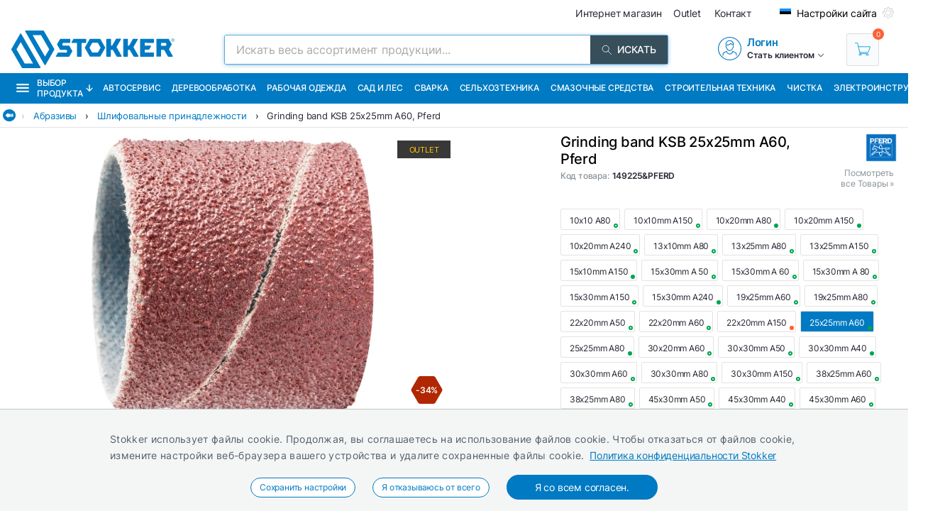

--- FILE ---
content_type: text/html; charset=utf-8
request_url: https://ru.stokker.ee/shlifowalnaja-wtulka-ksb-25x25mm-a60-pferd-c-149225-pferd
body_size: 59735
content:
<!DOCTYPE html><html lang="ru"><head><meta charSet="utf-8"/><link rel="preconnect" href="https://media.stokker.com"/><link rel="dns-prefetch" href="https://media.stokker.com"/><meta name="google-site-verification" content="SLpYwLTBMKaI-_WJWtV5IOOJ5_EU7eJ2YWchaVlqCx0"/><link rel="canonical" href="https://www.stokker.ee/lihvpaber-rull-ksb-25x25mm-a60-c-149225-pferd"/><link rel="alternate" hrefLang="en" href="https://www.stokker.com/grinding-band-ksb-25x25mm-a60-c-149225-pferd"/><link rel="alternate" hrefLang="et-EE" href="https://www.stokker.ee/lihvpaber-rull-ksb-25x25mm-a60-c-149225-pferd"/><link rel="alternate" hrefLang="fi-FI" href="https://www.stokker.fi/hiomarulla-ksb-25x25mm-a60-c-149225-pferd"/><link rel="alternate" hrefLang="lt-LT" href="https://www.stokker.lt/slifavimo-ziedas-ksb-25x25mm-a60-c-149225-pferd"/><link rel="alternate" hrefLang="lv-LV" href="https://www.stokker.lv/abraziva-spirallente-ksb-25x25mm-a60-c-149225-pferd"/><base href="/" lang="undefined"/><title>Grinding band KSB 25x25mm A60, Pferd |  
              Stokker - инструменты, техника, сервис</title><link rel="apple-touch-icon" sizes="180x180" href="/fav/apple-touch-icon.png?v=q1gfts456p"/><link rel="icon" type="image/png" sizes="32x32" href="/fav/favicon-32x32.png?v=q1gfts456p"/><link rel="icon" type="image/png" sizes="194x194" href="/fav/favicon-194x194.png?v=q1gfts456p"/><link rel="icon" type="image/png" sizes="192x192" href="/fav/android-chrome-192x192.png?v=q1gfts456p"/><link rel="icon" type="image/png" sizes="16x16" href="/fav/favicon-16x16.png?v=q1gfts456p"/><link rel="manifest" href="/fav/site.webmanifest?v=q1gfts456p"/><link rel="mask-icon" href="/fav/safari-pinned-tab.svg?v=q1gfts456p" color="#007ac2"/><link rel="shortcut icon" href="/fav/favicon.ico?v=q1gfts456p"/><meta name="msapplication-TileColor" content="#2b5797"/><meta name="msapplication-TileImage" content="/fav/mstile-144x144.png?v=q1gfts456p"/><meta name="msapplication-config" content="/fav/browserconfig.xml?v=q1gfts456p"/><meta name="theme-color" content="#ffffff"/><meta http-equiv="X-UA-Compatible" content="IE=edge"/><meta http-equiv="content-type" content="text/html; charset=utf-8"/><meta name="facebook-domain-verification" content="o35qkqcc98np9u6l5j9fcf4np7fa4b"/><meta name="SKYPE_TOOLBAR" content="SKYPE_TOOLBAR_PARSER_COMPATIBLE"/><meta name="format-detection" content="telephone=no"/><meta name="viewport" content="width=device-width, initial-scale=1.0,
            user-scalable=0, initial-scale=1, maximum-scale=5 shrink-to-fit=no"/><meta name="robots" content="INDEX,FOLLOW"/><meta name="keywords" content=""/><meta name="description" content=" "/><meta property="og:title" content="Grinding band KSB 25x25mm A60, Pferd |  
              Stokker - инструменты, техника, сервис"/><meta property="og:image" content="https://media.stokker.com/prod/thumb/l/149/149225%26PFERD.jpg?v=20260127"/><meta property="og:description" content=" "/><meta property="og:url" content="https://www.stokker.ee/lihvpaber-rull-ksb-25x25mm-a60-c-149225-pferd"/><meta property="og:type" content="website"/><script type="application/ld+json">{"@context":"http://schema.org","@type":"Product","name":"Grinding band KSB 25x25mm A60, Pferd","image":"https://media.stokker.com/prod/thumb/m/149/149225%26PFERD.jpg?v=20260127","sku":"149225&PFERD","gtin":"4007220149225","url":"https://www.stokker.ee/lihvpaber-rull-ksb-25x25mm-a60-c-149225-pferd","google_product_category":499859,"brand":{"@type":"Brand","name":"Pferd","logo":"https://media.stokker.com//img/u/cdf7a46c94b610926f2cb49672186f1a.png"},"offers":{"@type":"Offer","priceCurrency":"EUR","price":"0.37","availability":"https://schema.org/InStock"}}</script><link rel="preload" href="/right-arrow.svg" as="image" fetchpriority="high"/><link rel="preload" href="https://media.stokker.com//img/u/cdf7a46c94b610926f2cb49672186f1a.png" as="image" fetchpriority="high"/><link rel="preload" href="https://media.stokker.com/svg/arrow-forward-outline.svg" as="image" fetchpriority="high"/><link rel="preload" href="/card-icons/truck.svg" as="image" fetchpriority="high"/><link rel="preload" href="/card-icons/package.svg" as="image" fetchpriority="high"/><link rel="preload" href="/card-icons/google-maps.svg" as="image" fetchpriority="high"/><link rel="preload" href="https://media.stokker.com/svg/down-arrow.svg" as="image" fetchpriority="high"/><link rel="preload" href="https://media.stokker.com/gfx/icon-cart-white.svg" as="image" fetchpriority="high"/><link rel="preload" href="https://media.stokker.com/svg/compare.svg" as="image" fetchpriority="high"/><meta name="next-head-count" content="48"/><link data-next-font="" rel="preconnect" href="/" crossorigin="anonymous"/><script id="gcm-default" data-nscript="beforeInteractive">
      window.dataLayer = window.dataLayer || [];
      function gtag(){dataLayer.push(arguments);}
      gtag('consent', 'default', {
              ad_storage: 'denied',
              analytics_storage: 'denied',
              ad_user_data: 'denied',
              ad_personalization: 'denied',
              personalization_storage: 'denied',
              functionality_storage: 'granted',
              security_storage: 'granted',
              wait_for_update: 500
            });
    </script><link rel="preload" href="/_next/static/css/13e80983c9677cf8.css" as="style"/><link rel="stylesheet" href="/_next/static/css/13e80983c9677cf8.css" data-n-g=""/><link rel="preload" href="/_next/static/css/52398d293d950cb2.css" as="style"/><link rel="stylesheet" href="/_next/static/css/52398d293d950cb2.css"/><noscript data-n-css=""></noscript><script defer="" nomodule="" src="/_next/static/chunks/polyfills-c67a75d1b6f99dc8.js"></script><script defer="" src="/_next/static/chunks/9688.30c361aa19eb50d4.js"></script><script defer="" src="/_next/static/chunks/6915-d17764930b29b78f.js"></script><script defer="" src="/_next/static/chunks/1386-0de171bf075795b1.js"></script><script defer="" src="/_next/static/chunks/575.87f6cd7211d7edac.js"></script><script defer="" src="/_next/static/chunks/1433.7f3cf3feadddb779.js"></script><script defer="" src="/_next/static/chunks/1129-c697a7a82079a360.js"></script><script defer="" src="/_next/static/chunks/9679-3f606fa52da01e54.js"></script><script defer="" src="/_next/static/chunks/8001-e351035aef661071.js"></script><script defer="" src="/_next/static/chunks/4801.4bef8daed94b9fe6.js"></script><script defer="" src="/_next/static/chunks/6228.682d68a0f036b14f.js"></script><script defer="" src="/_next/static/chunks/8209.ee9a981a57c7041e.js"></script><script defer="" src="/_next/static/chunks/620-d803115570f5f732.js"></script><script defer="" src="/_next/static/chunks/915-d391c6dc5f86243e.js"></script><script defer="" src="/_next/static/chunks/6226.b8ab6dd4e205c1b2.js"></script><script defer="" src="/_next/static/chunks/2878.64bcf76a1738bfa9.js"></script><script src="/_next/static/chunks/webpack-35b2cc773c963280.js" defer=""></script><script src="/_next/static/chunks/framework-a3cbab521d0fa57a.js" defer=""></script><script src="/_next/static/chunks/main-e02d4ee2ebab4c21.js" defer=""></script><script src="/_next/static/chunks/pages/_app-f5f8b9e68815fd49.js" defer=""></script><script src="/_next/static/chunks/7036-2c707b3dadb1aa5d.js" defer=""></script><script src="/_next/static/chunks/pages/product/%5Bid%5D-c93272ce41f25d45.js" defer=""></script><script src="/_next/static/NfevyI2fMmjDXfRjAjaYf/_buildManifest.js" defer=""></script><script src="/_next/static/NfevyI2fMmjDXfRjAjaYf/_ssgManifest.js" defer=""></script><style id="server-side-styles">.wrapper-0-2-1 {
  left: 0;
  width: 100%;
  bottom: 0;
  opacity: 1;
  padding: 16px 24px;
  z-index: 9999;
  position: fixed;
  background: #F4F6F6;
  border-top: 1px solid rgb(0 0 0 / 20%);
  box-sizing: border-box;
  text-align: center;
  transition: all 600ms ease;
}
.fadeOut-0-2-2 {
  opacity: 0;
  transform: translateY(100%);
}
.cookieNotification-0-2-3 {
  width: 100%;
  margin: auto;
  max-width: 970px;
  text-align: left;
  line-height: 1.7;
}
.cookieLabelWrapper-0-2-4 {
  width: 100%;
  margin: auto;
  max-width: 970px;
  line-height: 1.7;
}
.cookieLabel-0-2-5 {
  font-size: 14px;
  font-weight: 400;
  letter-spacing: 0.32px;
}
.privacyPolicyLink-0-2-6 {
  font-size: 14px;
  font-weight: 400;
  margin-left: 8px;
  text-decoration: underline;
}
.cookieButtons-0-2-7 {
  margin: 16px auto auto 0;
  display: flex;
  align-items: center;
  justify-content: center;
}
.cookieSettingsButton-0-2-8 {
  color: #007ac2;
  border: 1px solid;
  cursor: pointer;
  margin: auto 12px;
  display: inline-block;
  padding: 3px 12px;
  font-size: 12px;
  background: #fff;
  border-radius: 30px;
  text-decoration: none;
}
.cookieConfirmButton-0-2-9 {
  color: #fff;
  cursor: pointer;
  margin: auto 12px;
  padding: 6px 40px;
  font-size: 14px;
  background: #007ac2;
  border-radius: 30px;
}
.overlay-0-2-10 {
  top: 0;
  left: 0;
  width: 100%;
  height: 100%;
  display: flex;
  z-index: 10000;
  position: fixed;
  background: rgba(0,0,0,0.5);
  align-items: center;
  justify-content: center;
}
.modal-0-2-11 {
  width: 90%;
  padding: 24px 24px;
  max-width: 600px;
  background: #fff;
  box-shadow: 0 6px 30px rgba(0,0,0,0.2);
  text-align: left;
  border-radius: 8px;
}
.title-0-2-12 {
  margin: 0 0 8px 0;
  font-size: 18px;
}
.intro-0-2-13 {
  color: #566168;
  font-size: 14px;
  font-weight: 400;
  margin-bottom: 16px;
  letter-spacing: 0.32px;
}
.checkboxRow-0-2-14 {
  border: 1px solid #eee;
  display: flex;
  padding: 8px;
  border-radius: 2px;
  margin-bottom: 16px;
  flex-direction: column;
}
.checkboxLabelRow-0-2-15 {
  cursor: pointer;
  display: flex;
  align-items: center;
}
.checkboxInput-0-2-16 {
  width: 16px;
  cursor: pointer;
  height: 16px;
  margin-right: 8px;
}
.checkboxDescription-0-2-17 {
  color: #666;
  font-size: 0.9em;
  margin-top: 5px;
}
.securityRow-0-2-18 {
  border: none;
  display: flex;
  padding: 8px;
  border-radius: 2px;
  margin-bottom: 16px;
  flex-direction: column;
}
.popupButtonRow-0-2-19 {
  gap: 8px;
  display: flex;
  margin-top: 24px;
  justify-content: flex-end;
}
.cancelButton-0-2-20 {
  color: #374E5B;
  border: 1px solid #c2c7cb;
  cursor: pointer;
  padding: 8px 12px;
  background: transparent;
  border-radius: 6px;
}
.saveButton-0-2-21 {
  color: #fff;
  border: none;
  cursor: pointer;
  padding: 8px 14px;
  background: #007ac2;
  border-radius: 6px;
}
.buttonGroup-0-2-22 {
  gap: 8px;
  display: flex;
  margin-top: 24px;
  justify-content: flex-end;
}
.denyAllButton-0-2-23 {
  color: white;
  border: none;
  cursor: pointer;
  padding: 10px 15px;
  border-radius: 6px;
  background-color: #f44336;
}
.saveButtonAlt-0-2-24 {
  color: white;
  border: none;
  cursor: pointer;
  padding: 10px 15px;
  border-radius: 6px;
  background-color: #007bff;
}
.acceptAllButton-0-2-25 {
  color: white;
  border: none;
  cursor: pointer;
  padding: 10px 15px;
  border-radius: 6px;
  background-color: #4CAF50;
}
.cookieChangeButton-0-2-26 {
  left: 10px;
  color: #fff;
  width: 32px;
  border: 1px solid #007ac2;
  bottom: 10px;
  cursor: pointer;
  height: 32px;
  display: flex;
  padding: 4px;
  z-index: 10001;
  position: fixed;
  align-items: center;
  border-radius: 50%;
  justify-content: center;
  background-color: #fff;
}
.layout-0-2-27 {
  max-height: 100dvh;
}
.loadingGear-0-2-28 {
  top: 0%;
  left: 0%;
  width: 100%;
  height: 100%;
  display: flex;
  z-index: 9999;
  position: fixed;
  background: rgba(0,0,0,0.2);
  align-items: center;
  justify-content: center;
}
.b_wrapper-0-2-95 {
  width: 100%;
  height: 34px;
  margin: 0 auto 8px auto;
  display: flex;
  position: relative;
  max-width: 1460px;
  align-items: center;
  border-bottom: 1px solid #e3e3e3;
  justify-content: flex-start;
}
.b_backButton-0-2-96 {
  width: 18px;
  cursor: pointer;
  height: 18px;
  margin-left: 4px;
}
.linksBox-0-2-97 {
  width: calc(100% - 18px);
  height: 100%;
  margin: 0 0 0 auto;
  display: flex;
  padding: 4px 4px 4px 8px;
  overflow-x: auto;
  align-items: center;
  white-space: nowrap;
  justify-content: flex-start;
  scroll-behavior: smooth;
}
.linksBox-0-2-97::-webkit-scrollbar {
  height: 2px;
}
.linksBox-0-2-97::-webkit-scrollbar-thumb {
  background: rgba(0,122,194, 0.5);
  border-radius: 1px;
}
.linksBox-0-2-97::-webkit-scrollbar-track {
  background: rgba(0,0,0, 0);
}
@media screen and (min-width: 660px) and (max-width: 1024px) {
  .linksBox-0-2-97 {
    width: calc(100dvw - 18px);
  }
}
@media screen and (max-width: 660px) {
  .linksBox-0-2-97 {
    width: calc(100dvw - 24px);
  }
}
  .pseudoShadow-0-2-98 {
    top: 0;
    left: 22px;
    width: 24px;
    height: 100%;
    position: absolute;
    background: linear-gradient(to left, rgba(255,255,255, 0) -10%,rgba(255,255,255, 1) 80%);
  }
  .pseudoArrow-0-2-99 {
    margin: auto 12px auto 0px;
    font-size: 13px;
    font-weight: 400;
  }
  .linkFont-0-2-100 {
    color: #007ac2;
    margin: auto 12px auto 0px;
    font-size: 13px;
    font-weight: 400;
  }
  .textFont-0-2-101 {
    color: #262633;
    margin: auto 12px auto 0px;
    font-size: 13px;
    font-weight: 400;
  }
  .wrapper-0-2-144 {
    top: 100%;
    z-index: 998;
    overflow: hidden;
    position: absolute;
    background: #fff;
    box-shadow: 0 12px 30px 7px rgba(86,97,104,0.1);
    transition: 1s;
    border-radius: 4px;
    backface-visibility: hidden;
  }
@media screen and (min-width: 660px) and (max-width: 1024px) {
  .wrapper-0-2-144 {
    z-index: 1100;
  }
}
@media screen and (max-width: 660px) {
  .wrapper-0-2-144 {
    width: 100%;
    z-index: 1100;
  }
}
  .headerWrapper-0-2-145 {
    width: 100%;
    display: flex;
    padding: 24px 32px;
    background: #007ac2;
    align-items: center;
    justify-content: space-between;
  }
@media screen and (max-width: 660px) {
  .headerWrapper-0-2-145 {
    padding: 24px 16px;
  }
}
  .closeButton-0-2-146 {
    cursor: pointer;
    filter: brightness(0) saturate(100%) invert(100%) sepia(0%)
     saturate(28%) hue-rotate(61deg) brightness(108%) contrast(108%);
    display: flex;
    align-items: center;
    justify-content: center;
  }
  .closeButton-0-2-146:hover {
    filter: brightness(0) saturate(100%) invert(98%) sepia(31%)
       saturate(61%) hue-rotate(255deg) brightness(110%) contrast(78%);
  }
  .closeButtonLabel-0-2-147 {
    font-size: 13px;
    font-weight: 600;
    margin-left: 6px;
  }
  .closeButtonImage-0-2-148 {
    width: 8px;
    height: 8px;
    transform: rotate(180deg);
  }
  .titleBox-0-2-149 {
    display: block;
  }
  .titleLabel-0-2-150 {
    color: #fff;
  }
  .wrapper-0-2-136 {
    width: 75%;
    position: relative;
    min-height: 65px;
    margin-bottom: 8px;
  }
@media screen and (max-width: 660px) {
  .wrapper-0-2-136 {
    width: 100%;
  }
}
  .titleLabel-0-2-137 {
    margin: 0;
    font-size: 20px;
    font-weight: 500;
  }
@media screen and (min-width: 660px) and (max-width: 1024px) {
  .titleLabel-0-2-137 {
    display: block;
    text-align: center;
  }
}
@media screen and (max-width: 660px) {
  .titleLabel-0-2-137 {
    width: 100%;
    text-align: center;
  }
}
  .titleAddInfo-0-2-138 {
    display: flex;
  }
@media screen and (min-width: 660px) and (max-width: 1024px) {
  .titleAddInfo-0-2-138 {
    display: block;
    text-align: center;
  }
}
@media screen and (max-width: 660px) {
  .titleAddInfo-0-2-138 {
    display: block;
    text-align: center;
  }
}
  .titleLabelWrapper-0-2-139 {
    display: block;
  }
  .addInfoLabel-0-2-140 {
    color: #879197;
    font-size: 12px;
    font-weight: 500;
    margin-right: 4px;
  }
  .addInfoValueBold-0-2-141 {
    color: #262633;
    font-size: 12px;
    font-weight: 600;
    margin-right: 8px;
  }
  .lastOrderedLabel-0-2-142 {
    margin: 3px 6px 3px 16px;
    display: inline-block;
    font-size: 13px;
    font-weight: 400;
  }
  .lastOrderedLabelValue-0-2-143 {
    display: inline-block;
    font-size: 13px;
    font-weight: 500;
  }
  .priceContainer-0-2-175 {  }
  .priceStokkerProLink-0-2-176 {
    width: fit-content;
    margin: auto auto auto 0px;
    display: block;
  }
@media screen and (max-width: 660px) {
  .priceStokkerProLink-0-2-176 {
    width: 100%;
    margin: auto;
    text-align: center;
  }
}
  .priceStokkerProLinkLabel-0-2-177 {
    color: #B71C1C;
    font-size: 12px;
    font-weight: 500;
  }
  .priceBox-0-2-178 {
    width: 100%;
    display: flex;
  }
@media screen and (max-width: 660px) {
  .priceBox-0-2-178 {
    display: block;
    text-align: center;
  }
}
  .currentPrice-0-2-179 {
    font-size: 24px;
    font-weight: 500;
    white-space: nowrap;
  }
  .currentPriceInteger-0-2-180 {  }
  .regularPriceBox-0-2-181 {
    width: 100%;
    margin: 0 0 16px 0;
    display: flex;
    margin-top: 8px;
  }
@media screen and (min-width: 660px) and (max-width: 1024px) {
  .regularPriceBox-0-2-181 {
    justify-content: center;
  }
}
@media screen and (max-width: 660px) {
  .regularPriceBox-0-2-181 {
    justify-content: center;
  }
}
  .regularPrice-0-2-182 {
    font-size: 12px;
    font-weight: 400;
    white-space: nowrap;
    margin-right: 6px;
  }
  .regularPriceLabel-0-2-183 {
    font-size: 12px;
    font-weight: 400;
    white-space: nowrap;
  }
  .priceBlack-0-2-184 {
    color: #262633;
  }
  .priceRed-0-2-185 {
    color: #B71C1C;
  }
  .smallText-0-2-186 {
    color: #262633;
    font-size: 10px;
  }
  .packagePriceLine-0-2-187 {
    width: 100%;
    display: block;
    margin-top: 8px;
    text-align: left;
  }
@media screen and (max-width: 660px) {
  .packagePriceLine-0-2-187 {
    text-align: center;
  }
}
  .packagePriceNormal-0-2-188 {
    font-size: 13px;
    font-weight: 400;
  }
  .packagePriceRed-0-2-189 {
    color: #B71C1C;
    font-size: 16px;
    font-weight: 600;
  }
  .bonusEarn-0-2-190 {
    width: 100%;
    display: flex;
    margin-top: 16px;
    align-items: center;
    justify-content: flex-start;
  }
@media screen and (max-width: 660px) {
  .bonusEarn-0-2-190 {
    width: fit-content;
    margin: auto;
  }
}
  .bonusEarnLabel-0-2-191 {
    color: #262633;
    font-size: 13px;
    font-weight: 500;
    margin-right: 4px;
  }
  .bonusEarnLink1-0-2-192 {
    color: #007ac2;
    font-size: 13px;
    font-weight: 500;
    margin-right: 6px;
  }
  .bonusEarnLink2-0-2-193 {
    color: #135782;
    display: flex;
    font-size: 13px;
    align-items: center;
    font-weight: 500;
    margin-right: 4px;
    justify-content: center;
  }
  .pocketImage-0-2-194 {
    width: 18px;
    height: auto;
    display: inline-block;
    margin-top: -2px;
    margin-left: 4px;
  }
  .priceContainer-d4-0-2-195 {
    width: 100%;
    margin: 0 0 16px 0;
  }
  .currentPriceInteger-d5-0-2-196 {
    font-size: 32px;
    font-weight: 600;
  }
  .priceContainer-d6-0-2-344 {
    width: 100%;
    margin: 0 0 16px 0;
  }
  .currentPriceInteger-d7-0-2-345 {
    font-size: 32px;
    font-weight: 600;
  }
  .wrapper-0-2-197 {
    width: 100%;
  }
  .basketContainer-0-2-198 {  }
  .quantityBox-0-2-199 {
    width: fit-content;
    border: 1px solid #c2c7cb;
    height: fit-content;
    margin: 0px 8px 0px 0px;
    display: flex;
    align-items: center;
    border-radius: 2px;
    justify-content: center;
  }
  .quantityInput-0-2-200 {
    width: 40px;
    border: none;
    height: 40px;
    font-size: 13px;
    text-align: center;
    font-weight: 500;
    line-height: 40px;
  }
  .quantityInput-0-2-200:focus {
    outline: none;
  }
  .quantityInput-0-2-200::-webkit-outer-spin-button {
    margin: 0;
    -webkit-appearance: none;
  }
  .quantityInput-0-2-200::-webkit-inner-spin-button {
    margin: 0;
    -webkit-appearance: none;
  }
  .addToBasketButton-0-2-201 {
    cursor: pointer;
    height: 42px;
    display: flex;
    min-width: 200px;
    background: #00A651;
    align-items: center;
    margin-right: 8px;
    border-radius: 2px;
    justify-content: center;
  }
  .addToBasketButton-0-2-201:hover {
    background: #028542;
  }
@media screen and (max-width: 660px) {
  .addToBasketButton-0-2-201 {
    margin-right: 0;
  }
}
  .pl_1-0-2-202 {
    padding-left: 16px;
  }
  .pl_2-0-2-203 {
    padding-left: 0;
  }
  .addToBasketButtonLabel-0-2-204 {
    color: #fff;
    font-size: 16px;
    font-weight: 400;
    text-transform: uppercase;
  }
  .notActiveAddButton-0-2-205 {
    width: 200px;
    cursor: pointer;
    height: 42px;
    display: flex;
    background: #566168;
    align-items: center;
    margin-right: 8px;
    border-radius: 2px;
    justify-content: center;
  }
  .notActiveAddButtonGear-0-2-206 {
    width: 20px;
    height: 20px;
    display: flex;
    align-items: center;
    justify-content: center;
  }
  .compareLink-0-2-207 {
    width: 42px;
    border: 1px solid #c9cdd0;
    cursor: pointer;
    filter: brightness(0) saturate(100%) invert(30%) sepia(77%) 
      saturate(1615%) hue-rotate(179deg) brightness(95%) contrast(101%);
    padding: 11px;
    margin-right: 8px;
  }
  .compareButton-0-2-208 {
    width: 42px;
    border: 1px solid #c9cdd0;
    cursor: pointer;
    filter: brightness(0) saturate(100%) invert(90%) sepia(9%) 
      saturate(96%) hue-rotate(163deg) brightness(90%) contrast(94%);
    padding: 11px;
    margin-right: 8px;
  }
  .compareButton-0-2-208:hover {
    filter: brightness(0) saturate(100%) invert(30%) sepia(77%) 
        saturate(1615%) hue-rotate(179deg) brightness(95%) contrast(101%);
  }
  .addToFavButton-0-2-209 {
    width: 42px;
    border: 1px solid #c9cdd0;
    cursor: pointer;
    filter: grayscale(100%);
    padding: 12px;
    margin-right: 6px;
  }
  .addToFavButton-0-2-209:hover {
    filter: grayscale(0%);
    border-color: #007ac2;
  }
  .compareWarning-0-2-210 {
    top: 0;
    left: 0;
    width: 100%;
    height: 40px;
    display: flex;
    z-index: 1100;
    position: fixed;
    background: #febd19;
    align-items: center;
    justify-content: center;
  }
  .orderProductButton-0-2-211 {
    width: 200px;
    cursor: pointer;
    height: 42px;
    display: flex;
    background: #ff6035;
    align-items: center;
    margin-right: 8px;
    border-radius: 2px;
    justify-content: center;
  }
  .orderProductButton-0-2-211:hover {
    background: #ef4f24;
  }
  .orderProductButtonGreen-0-2-212 {
    width: 200px;
    cursor: pointer;
    height: 42px;
    display: flex;
    background: #00A651;
    align-items: center;
    margin-right: 8px;
    border-radius: 2px;
    justify-content: center;
  }
  .orderProductButtonGreen-0-2-212:hover {
    background: #04a150;
  }
  .askOfferButton-0-2-213 {
    color: #fff;
    border: 1px solid #00A651;
    cursor: pointer;
    display: flex;
    padding: 10px 16px;
    background: #00A651;
    align-items: center;
    margin-right: 12px;
    border-radius: 2px;
    text-transform: uppercase;
    justify-content: center;
  }
@media screen and (min-width: 660px) and (max-width: 1024px) {
  .askOfferButton-0-2-213 {
    height: 42px;
  }
}
@media screen and (max-width: 660px) {
  .askOfferButton-0-2-213 {
    height: 42px;
    margin-right: 0;
  }
}
  .askOfferButtonBlue-0-2-214 {
    color: #007ac2;
    border: 1px solid #007ac2;
    cursor: pointer;
    display: flex;
    padding: 0 16px;
    align-items: center;
    margin-right: 6px;
    justify-content: center;
  }
  .qButton-0-2-215 {
    color: #262633;
    width: 40px;
    cursor: pointer;
    height: 40px;
    font-size: 20px;
    background: #F4F6F6;
    text-align: center;
    line-height: 40px;
  }
  .qButton-0-2-215:hover {
    background: #c2c7cb;
  }
  .basketContainer-d1-0-2-216 {
    width: 100%;
    margin: 0px 0px 16px 0px;
    display: flex;
    align-items: center;
  }
@media screen and (min-width: 660px) and (max-width: 1024px) {
  .basketContainer-d1-0-2-216 {
    justify-content: center;
  }
}
@media screen and (max-width: 660px) {
  .basketContainer-d1-0-2-216 {
    justify-content: center;
  }
}
  .basketContainer-d4-0-2-346 {
    width: 100%;
    margin: 0px 0px 16px 0px;
    display: flex;
    align-items: center;
  }
@media screen and (min-width: 660px) and (max-width: 1024px) {
  .basketContainer-d4-0-2-346 {
    justify-content: center;
  }
}
@media screen and (max-width: 660px) {
  .basketContainer-d4-0-2-346 {
    justify-content: center;
  }
}
  .wrapper-0-2-217 {
    width: 100%;
  }
  .availabilityInfoBox-0-2-218 {
    width: 100%;
    display: flex;
    align-items: center;
    justify-content: flex-start;
  }
@media screen and (min-width: 660px) and (max-width: 1024px) {
  .availabilityInfoBox-0-2-218 {
    justify-content: center;
  }
}
@media screen and (max-width: 660px) {
  .availabilityInfoBox-0-2-218 {
    width: 92%;
    margin: auto;
    justify-content: center;
  }
}
  .availabilityDot-0-2-219 {
    width: 4px;
    height: 4px;
    padding: 4px;
    margin-right: 12px;
    border-radius: 50%;
  }
  .orange-0-2-220 {
    background: #ff6035;
  }
  .green-0-2-221 {
    background: #00A651;
  }
  .greenCircle-0-2-222 {
    border: 2px solid #00A651;
    padding: 2px;
    background: #fff;
  }
  .velvetCircle-0-2-223 {
    border: 2px solid #6c09c2;
    padding: 2px;
    background: #fff;
  }
  .productCode-0-2-224 {
    display: block;
    font-size: 12px;
    margin-right: 16px;
  }
  .availabilityABC-0-2-225 {
    color: #879197;
    display: block;
    font-size: 13px;
    margin-right: 12px;
  }
  .availability-0-2-226 {
    display: block;
  }
  .availabilityStatus-0-2-227 {
    font-size: 13px;
    font-weight: 400;
  }
  .availabilityButton-0-2-228 {
    cursor: pointer;
  }
  .availabilityButtonLabel-0-2-229 {
    color: #007ac2;
    font-size: 13px;
    font-weight: 400;
    margin-left: 12px;
  }
  .sendEmailLink-0-2-230 {
    color: #007ac2;
    font-size: 13px;
    font-weight: 400;
    margin-left: 12px;
    text-decoration: none;
  }
  .availLabel-0-2-231 {
    flex: 1;
    color: #262633;
    display: block;
    font-size: 12px;
    text-align: right;
    margin-right: 0;
  }
@media screen and (max-width: 660px) {
  .availLabel-0-2-231 {
    text-align: center;
  }
}
  .wrapper-0-2-161 {
    width: 100%;
    margin: 16px 0;
  }
@media screen and (max-width: 660px) {
  .wrapper-0-2-161 {
    width: fit-content;
    margin: 16px auto;
    text-align: center;
  }
}
  .modelsInfo-0-2-162 {
    width: 100%;
    position: relative;
    margin-bottom: 10px;
  }
  .modelsInfoLabel-0-2-163 {
    color: #879197;
    font-size: 13px;
    font-weight: 400;
  }
  .modelsInfoLinks-0-2-164 {
    display: flex;
    flex-wrap: wrap;
    align-items: center;
    justify-content: flex-start;
  }
@media screen and (max-width: 660px) {
  .modelsInfoLinks-0-2-164 {
    justify-content: center;
  }
}
  .modelInfoLink-0-2-165 {
    border: 1px solid #e3e3e3;
    margin: 6px 6px 0 0;
    padding: 4px 12px;
    position: relative;
    border-radius: 2px;
  }
  .modelInfoLink-0-2-165:hover {
    color: #fff;
    background: #007ac2;
  }
  .modelInfoLinkActive-0-2-166 {
    color: #fff;
    background: #007ac2;
  }
  .modelInfoLinkNotActive-0-2-167 {
    color: #262633;
    background: #fff;
  }
  .modelInfoLabel-0-2-168 {
    font-size: 12px;
    font-weight: 400;
  }
  .modelInfoDot-0-2-169 {
    right: 2px;
    width: 6px;
    bottom: 2px;
    height: 6px;
    position: absolute;
    border-radius: 50%;
  }
  .modelInfoDotGreen-0-2-170 {
    background: #00A651;
  }
  .modelInfoDotRed-0-2-171 {
    background: #ff6035;
  }
  .infoAppLink-0-2-172 {
    color: #007ac2;
    cursor: pointer;
    font-size: 13px;
    font-weight: 400;
    margin-left: 0;
  }
  .greenCircle-0-2-173 {
    border: 2px solid #00A651;
    background: #fff;
  }
  .velvetCircle-0-2-174 {
    border: 2px solid #6c09c2;
    background: #fff;
  }
  .wrapper-0-2-151 {
    width: 100%;
    margin: 8px 0;
  }
@media screen and (max-width: 660px) {
  .wrapper-0-2-151 {
    width: fit-content;
    margin: 16px auto;
    text-align: center;
  }
}
  .variationsInfo-0-2-152 {
    width: 100%;
    display: flex;
    flex-wrap: wrap;
    align-items: center;
    justify-content: flex-start;
  }
  .variationsInfoLink-0-2-153 {
    width: 60px;
    margin: 4px 6px 4px 0;
    padding: 2px;
    position: relative;
    border-radius: 2px;
  }
  .variationsInfoLinkActive-0-2-154 {
    border: 1px solid #007ac2;
  }
  .variationsInfoLinkNotActive-0-2-155 {
    border: none;
  }
  .modelInfoDot-0-2-156 {
    right: 2px;
    width: 6px;
    bottom: 2px;
    height: 6px;
    position: absolute;
    border-radius: 50%;
  }
  .modelInfoDotGreen-0-2-157 {
    background: #00A651;
  }
  .modelInfoDotRed-0-2-158 {
    background: #ff6035;
  }
  .greenCircle-0-2-159 {
    border: 2px solid #00A651;
    background: #fff;
  }
  .velvetCircle-0-2-160 {
    border: 2px solid #6c09c2;
    background: #fff;
  }
  .wrapper-0-2-121 {
    width: 100%;
    margin: 0 auto 0 auto;
    position: relative;
    max-width: calc(1460 /2);
  }
@media screen and (max-width: 660px) {
  .wrapper-0-2-121 {
    padding-left: 0;
  }
}
  .brandLogoBox-0-2-122 {
    top: 0;
    right: 0;
    width: 20%;
    display: block;
    z-index: 998;
    position: absolute;
    text-align: right;
  }
  .brandLogoBox-0-2-122 img {
    width: auto!important;
    display: inline!important;
    max-width: 100%;
    max-height: 100px;
  }
  .brandLogoBoxLabelBox-0-2-123 {
    display: flex;
    margin-top: 4px;
    align-items: center;
    justify-content: flex-end;
  }
  .brandLogoBoxLabel-0-2-124 {
    color: #879197;
    display: block;
    font-size: 12px;
    font-weight: 400;
    margin-right: 4px;
  }
  .arrowImage-0-2-125 {
    width: 8px;
    filter: brightness(0) saturate(100%) invert(59%) sepia(20%)
     saturate(138%) hue-rotate(159deg) brightness(92%) contrast(95%);
    height: 8px;
  }
  .arrowImage-0-2-125 img {
    width: 8px;
    height: 8px;
    display: block!important;
  }
  .priceTags-0-2-126 {
    width: 100%;
    margin: 16px 0 0 0;
    display: flex;
    align-items: center;
    justify-content: flex-start;
  }
  .priceTagsLabel-0-2-127 {
    color: #262633;
    display: block;
    font-size: 12px;
    font-weight: 500;
    margin-right: 16px;
  }
  .priceTagButton-0-2-128 {
    color: #262633;
    cursor: pointer;
    margin: 0 6px;
    font-size: 14px;
    font-weight: 500;
  }
  .priceTagButton-0-2-128:hover {
    color: #007ac2;
  }
  .disableGrouping-0-2-129 {
    width: 100%;
    display: flex;
    margin-top: 16px;
    align-items: center;
    justify-content: flex-start;
  }
  .button-0-2-130 {
    color: #007ac2;
    border: 1px solid #007ac2;
    cursor: pointer;
    margin: 1px 2px 1px 0;
    padding: 2px 4px;
    font-size: 10px;
    background: #fff;
    text-align: right;
    font-weight: 500;
    border-radius: 4px;
    text-transform: uppercase;
  }
  .button-0-2-130:hover {
    color: #fff;
    background: #007ac2;
  }
  .mBlock-0-2-131 {
    width: 100%;
    border: 1px solid #c2c7cb;
    padding: 4px 8px;
    background: #f9f9f9;
    margin-top: 16px;
    border-radius: 6px;
  }
@media screen and (max-width: 660px) {
  .mBlock-0-2-131 {
    width: 92%;
    margin: 16px auto 0 auto;
  }
}
  .mRow-0-2-132 {
    margin: 4px 0;
    display: flex;
    align-items: end;
    justify-content: flex-start;
  }
@media screen and (max-width: 660px) {
  .mRow-0-2-132 {
    margin: 8px auto;
    align-items: center;
  }
}
  .mImage-0-2-133 {
    width: 20px;
    filter: brightness(0) saturate(100%) invert(34%) sepia(99%)
      saturate(955%) hue-rotate(174deg) brightness(89%) contrast(104%);
    height: 20px;
    margin-left: 8px;
    margin-right: 8px;
  }
  .mText-0-2-134 {
    width: calc(100% - 28px);
  }
  .mLabel-0-2-135 {
    color: #262633;
    display: block;
    font-size: 14px;
    font-weight: 400;
  }
  .deliveryCountryBox-0-2-283 {
    display: flex;
    position: relative;
    align-items: center;
  }
  .deliveryCountryLabel-0-2-284 {
    color: rgba(255,255,255, .6);
    display: block;
    font-size: 12px;
    font-weight: 400;
    margin-right: 12px;
  }
  .deliveryCountryButton-0-2-285 {
    cursor: pointer;
    display: flex;
    align-items: center;
    justify-content: center;
  }
  .deliveryCountryButtonLabel-0-2-286 {
    color: #fff;
    display: block;
    font-size: 14px;
    font-weight: 400;
    margin-right: 12px;
  }
  .deliveryCountryBlackLabel-0-2-287 {
    color: #262633;
    display: block;
    font-size: 12px;
    font-weight: 400;
    margin-right: 6px;
  }
  .verticalArrowFlipper-0-2-288 {
    width: 10px;
    display: flex;
    align-items: center;
    margin-left: 6px;
    justify-content: center;
  }
  .deliveryCountriesModal-0-2-289 {
    top: 102%;
    right: -30px;
    width: 100%;
    border: 1px solid #dedfe0;
    z-index: 999;
    overflow: auto;
    position: absolute;
    min-width: 200px;
    background: #fff;
    max-height: 300px;
    border-radius: 4px;
    scrollbar-width: thin;
  }
  .deliveryCountriesModal-0-2-289::-webkit-scrollbar {
    width: 5px;
    height: 5px;
  }
  .deliveryCountriesModal-0-2-289::-webkit-scrollbar-track {
    width: 12px;
    background: #eee;
    box-shadow: inset 0 0 5px grey;
    border-radius: 3px;
  }
  .deliveryCountriesModal-0-2-289::-webkit-scrollbar-thumb {
    background: #aaa;
    border-radius: 3px;
  }
  .deliveryCountriesModal-0-2-289::-webkit-scrollbar-thumb:hover {
    background: #888;
  }
  .deliveryCountryModalItem-0-2-290 {
    cursor: pointer;
    display: flex;
    padding: 6px 8px;
    align-items: center;
    justify-content: left;
  }
  .deliveryCountryModalItem-0-2-290:hover {
    background: rgba(0,0,0, .05);
  }
  .deliveryCountryModalItemLabel-0-2-291 {
    color: #262633;
    display: block;
    font-size: 12px;
    font-weight: 400;
    margin-left: 6px;
  }
  .layout-0-2-232 {
    width: 100%;
    margin: 0 auto;
    padding: 0 16px;
    max-width: 1460px;
    align-items: flex-start;
    justify-content: space-between;
  }
  .flex-0-2-233 {
    display: flex;
  }
  .block-0-2-234 {
    display: block;
  }
  .w38-0-2-235 {
    width: 38%;
  }
  .w60-0-2-236 {
    width: 60%;
  }
  .w100-0-2-237 {
    width: 100%;
  }
  .acWrapper-0-2-238 {
    display: flex;
    overflow: hidden;
    align-items: center;
    flex-direction: column;
    justify-content: flex-start;
  }
  .acButton-0-2-239 {
    color: #262633;
    width: 100%;
    cursor: pointer;
    display: flex;
    padding: 8px 10px 8px 0px;
    font-size: 14px;
    align-items: center;
    font-weight: 600;
    border-bottom: 1px solid #e3e3e3;
    justify-content: left;
  }
@media screen and (max-width: 660px) {
  .acButton-0-2-239 {
    font-size: 12px;
  }
}
  .acModal-0-2-240 {
    color: #262633;
    width: 100%;
    position: relative;
    max-height: 0px;
    transition: max-height 0.8s cubic-bezier(0, 1, 0, 1);
    line-height: 1.3;
    letter-spacing: -0.2px;
  }
  .show-0-2-241 {
    height: auto;
    max-height: 9999px;
    transition: all 0.8s cubic-bezier(1, 0, 1, 0);
  }
  .contentBox-0-2-242 {
    padding: 8px 0px 8px 0px;
  }
  .productPhotosDisclaimer-0-2-243 {
    font-size: 14px;
    font-weight: 400;
  }
@media screen and (max-width: 660px) {
  .productPhotosDisclaimer-0-2-243 {
    font-size: 12px;
  }
}
  .description-0-2-244 {
    color: #262633;
    font-size: 14px;
    font-weight: 400;
    line-height: 1.4;
    padding-bottom: 16px;
  }
@media screen and (max-width: 660px) {
  .description-0-2-244 {
    font-size: 12px;
  }
}
  .table-0-2-245 {
    width: 100%;
    margin: 0 auto 16px 0;
    border-collapse: collapse;
  }
  .t100-0-2-246 {
    max-width: %;
  }
  .t400-0-2-247 {
    max-width: 400px;
  }
  .odd-0-2-248 {
    background: #fff;
  }
  .even-0-2-249 {
    background: #F4F6F6;
  }
  .tr-0-2-250 {
    border-bottom: 1px solid rgba(0,0,0, 0);
  }
  .tr-0-2-250:hover {
    border-bottom: 1px solid rgba(0,0,0, .1);
  }
  .td-0-2-251 {
    border: none;
    padding: 2px;
  }
  .tableTitleCol_1-0-2-252 {
    width: auto;
    padding: 4px 8px 4px 8px;
    text-align: left;
  }
  .tableValueCol_1-0-2-253 {
    width: 180px;
    text-align: right;
  }
@media screen and (max-width: 660px) {
  .tableValueCol_1-0-2-253 {
    width: 80px;
    padding-right: 8px;
  }
}
  .tableValueCol_2-0-2-254 {
    width: auto;
    text-align: right;
  }
  .tableTitle-0-2-255 {
    color: #262633;
    font-size: 14px;
    font-weight: 400;
  }
@media screen and (max-width: 660px) {
  .tableTitle-0-2-255 {
    font-size: 12px;
  }
}
  .tableLabel-0-2-256 {
    display: block;
    font-size: 14px;
    font-weight: 400;
    white-space: nowrap;
  }
@media screen and (max-width: 660px) {
  .tableLabel-0-2-256 {
    font-size: 12px;
  }
}
  .tlc_1a-0-2-257 {
    color: #00A651;
  }
  .tlc_1b-0-2-258 {
    color: #007ac2;
  }
  .tlc_2-0-2-259 {
    color: #262633;
  }
  .tlcu_1-0-2-260 {
    cursor: pointer;
  }
  .tableLinkLabel-0-2-261 {
    color: #007ac2;
    display: block;
    font-size: 14px;
    font-weight: 400;
    text-transform: capitalize;
  }
@media screen and (max-width: 660px) {
  .tableLinkLabel-0-2-261 {
    font-size: 12px;
  }
}
  .tableLinkLabel_1-0-2-262 {
    color: #007ac2!important;
    display: block;
    font-size: 14px;
    font-weight: 400;
    text-transform: unset;
  }
@media screen and (max-width: 660px) {
  .tableLinkLabel_1-0-2-262 {
    font-size: 12px;
  }
}
  .pictoWrapper-0-2-263 {
    width: 100%;
    height: fit-content;
    margin: 0px auto 8px auto;
    display: flex;
  }
  .pictoImageBox-0-2-264 {
    width: 12%;
    padding: 0px 16px 0px 0px;
  }
@media screen and (max-width: 660px) {
  .pictoImageBox-0-2-264 {
    width: 20%;
  }
}
  .pictoDescriptionBox-0-2-265 {
    width: 80%;
    border: 1px solid #DBDBDB;
    margin: auto;
    padding: 8px;
    font-size: 14px;
    background: #FAFAFA;
    font-weight: 400;
  }
@media screen and (max-width: 660px) {
  .pictoDescriptionBox-0-2-265 {
    font-size: 12px;
  }
}
  .pictoTitle-0-2-266 {
    color: #262633;
    margin: 0;
    font-size: 14px;
    font-weight: 600;
  }
@media screen and (max-width: 660px) {
  .pictoTitle-0-2-266 {
    font-size: 12px;
  }
}
  .pictoText-0-2-267 {
    color: #262633;
    margin: 6px 0px 0px 0px;
    font-size: 14px;
    font-weight: 400;
  }
@media screen and (max-width: 660px) {
  .pictoText-0-2-267 {
    font-size: 12px;
  }
}
  .drawingsContainer-0-2-268 {
    width: 100%;
    height: fit-content;
    display: flex;
    flex-wrap: wrap;
    align-items: center;
    justify-content: space-between;
  }
  .drawingBox-0-2-269 {
    width: 45%;
    cursor: pointer;
    margin: 12px 0px;
  }
  .manualsContainer-0-2-270 {
    width: 100%;
    height: fit-content;
    display: flex;
    flex-wrap: wrap;
    align-items: center;
    justify-content: space-between;
  }
  .manualBox-0-2-271 {
    width: 45%;
    border: 1px solid #e3e3e3;
    cursor: pointer;
    margin: 12px 0;
    padding: 12px;
  }
  .manualTitleBox-0-2-272 {
    width: 100%;
    display: flex;
    align-items: start;
    justify-content: start;
  }
  .manualIcon-0-2-273 {
    width: 40px;
    margin-right: 12px;
  }
  .manualLabel-0-2-274 {
    color: #007ac2;
  }
  .manualImage-0-2-275 {
    width: 100%;
  }
  .wrapperTitle-0-2-276 {
    color: #262633;
    margin: 0px 0px 8px 6px;
    display: block;
    font-size: 14px;
    font-weight: 600;
  }
  .buttonHeader-0-2-277 {
    flex: 1;
    display: flex;
    align-items: center;
    justify-content: flex-end;
  }
  .bh_Box1-0-2-278 {
    color: #262633;
    width: auto;
    font-size: 13px;
    text-align: right;
    font-weight: 600;
  }
  .bh_Box2-0-2-279 {
    color: #262633;
    width: 180px;
    font-size: 13px;
    text-align: right;
    font-weight: 600;
  }
@media screen and (max-width: 660px) {
  .bh_Box2-0-2-279 {
    width: 80px;
  }
}
  .countrySelectBox-0-2-280 {
    width: 100%;
    display: flex;
    padding: 8px 0 0 8px;
    margin-top: -16px;
    align-items: center;
    margin-bottom: 8px;
    justify-content: flex-start;
  }
  .gLinkBox-0-2-281 {
    display: flex;
    align-items: center;
    justify-content: flex-start;
  }
  .gLinkImage-0-2-282 {
    width: 10px;
    margin-right: 4px;
  }
  .layout_1-0-2-331 {
    left: 0;
    right: 0;
    width: 100%;
    bottom: 0;
    height: 108px;
    opacity: 1;
    padding: 0;
    z-index: 999;
    position: fixed;
    background: #fff;
    box-shadow: 0px 0px 10px rgba(0,0,0, .1);
    transition: all 1s;
    padding-top: 4px;
    padding-bottom: 4px;
  }
@media screen and (min-width: 660px) and (max-width: 1024px) {
  .layout_1-0-2-331 {
    height: fit-content;
    padding: 0px 16px;
  }
}
@media screen and (max-width: 660px) {
  .layout_1-0-2-331 {
    height: fit-content;
    padding: 0px 16px;
  }
}
  .layout_2-0-2-332 {
    left: 0;
    right: 0;
    width: 100%;
    bottom: 0;
    height: 0px;
    opacity: 0;
    padding: 0;
    z-index: 999;
    position: fixed;
    background: #fff;
    box-shadow: none;
    transition: all 1s;
    padding-top: 0;
    padding-bottom: 0;
  }
@media screen and (min-width: 660px) and (max-width: 1024px) {
  .layout_2-0-2-332 {
    height: fit-content;
    padding: 0px 16px;
  }
}
@media screen and (max-width: 660px) {
  .layout_2-0-2-332 {
    height: fit-content;
    padding: 0px 16px;
  }
}
  .wrapper-0-2-333 {
    width: 100%;
    margin: auto;
    display: flex;
    position: relative;
    max-width: 1100px;
    align-items: flex-start;
    flex-direction: row;
    justify-content: space-between;
  }
  .imageBox-0-2-334 {
    width: 100px;
    height: 100px;
    overflow: hidden;
    position: relative;
    border-radius: 8px;
  }
  .imageBoxMobile-0-2-335 {
    width: 50px;
    height: 50px;
    overflow: hidden;
    position: relative;
    min-width: 50px;
    border-radius: 8px;
  }
  .infoBox-0-2-336 {
    padding: 0px 16px;
  }
  .productName-0-2-337 {
    width: 40ch;
    margin: 0px 0px 8px 0px;
    overflow: hidden;
    font-size: 20px;
    font-weight: 500;
    white-space: nowrap;
    text-overflow: ellipsis;
  }
  .productNameMobile-0-2-338 {
    margin: 0px 4px 8px 4px;
    font-size: 12px;
    text-align: center;
    font-weight: 500;
  }
  .buttonBox-0-2-339 {
    width: auto;
    margin: 0 auto 0 8px;
    padding: 0;
    position: relative;
  }
@media screen and (max-width: 660px) {
  .buttonBox-0-2-339 {
    width: 100%;
    padding: 24px 0px 24px 0px;
  }
}
  .buttonBlockWrapper-0-2-340 {
    width: 100%;
    height: 126px;
    display: flex;
    align-items: center;
    justify-content: flex-start;
  }
@media screen and (min-width: 660px) and (max-width: 1024px) {
  .buttonBlockWrapper-0-2-340 {
    height: 108px;
  }
}
@media screen and (max-width: 660px) {
  .buttonBlockWrapper-0-2-340 {
    height: fit-content;
  }
}
  .arrow-0-2-341 {
    top: -15px;
    left: calc(50% - 10px);
    width: 30px;
    height: 30px;
    display: flex;
    z-index: 999;
    position: absolute;
    transform: rotate(180deg);
    background: #eee;
    box-shadow: 0px 0px 10px rgba(0,0,0, .1);
    align-items: center;
    border-radius: 50%;
    justify-content: center;
  }
  .footerHelper-0-2-342 {
    width: 100%;
    height: 108px;
    transition: all 1s;
  }
@media screen and (min-width: 660px) and (max-width: 1024px) {
  .footerHelper-0-2-342 {
    height: 100px;
  }
}
@media screen and (max-width: 660px) {
  .footerHelper-0-2-342 {
    height: 158px;
  }
}
  .mobileInfoBox-0-2-343 {
    width: 100%;
    display: flex;
    align-items: center;
    margin-bottom: 8px;
    justify-content: space-between;
  }
  .emailSendForm-0-2-312 {
    margin:  1rem auto;
  }
@media screen and (max-width: 660px) {
  .emailSendForm-0-2-312 {
    width: 100%;
  }
}
  .sendFormBox-0-2-313 {
    width: 100%;
    display: flex;
    align-items: center;
    justify-content: center;
  }
  .sendFormInputBoxTopLeft-0-2-314 {
    width: 50%;
    margin: 4px 6px 4px 0;
  }
  .sendFormInputBoxTopRight-0-2-315 {
    width: 50%;
    margin: 4px 0 4px 6px;
  }
  .sendFormInputBottomTopLeft-0-2-316 {
    width: 70%;
    margin: 4px 6px 4px 0;
  }
  .sendFormInput-0-2-317 {
    width: 100%;
    border: 1px solid #d3d3d3;
    padding: 6px 6px 6px 8px;
    box-sizing: border-box;
  }
  .sendFormInput-0-2-317:focus {
    outline: none;
  }
  .sendFormInput-0-2-317::placeholder {
    color: #a3aaaf;
  }
  .sendFormInput-0-2-317::-ms-input-placeholder {
    color: #a3aaaf;
  }
  .borderRed-0-2-318 {
    border: 1px solid #ff6035 !important;
  }
  .normalBorder-0-2-319 {
    border: 1px solid #d3d3d3 !important;
  }
  .sendFormButton-0-2-320 {
    width: 30%;
    cursor: pointer;
    margin: 4px 0 4px 6px;
    display: flex;
    padding: 6px 6px 6px 6px;
    background: #00A651;
    align-items: center;
    border-radius: 2px;
    justify-content: center;
  }
  .sendFormButtonLabel-0-2-321 {
    color: #fff;
    display: block;
    font-size: 14px;
    font-weight: 500;
    text-transform: uppercase;
  }
  .privacyPolicyBox-0-2-322 {
    width: 100%;
    display: flex;
    align-items: center;
    justify-content: flex-start;
  }
  .privacyPolicyInput-0-2-323 {
    margin-right: 6px;
  }
  .privacyPolicyButton-0-2-324 {
    cursor: pointer;
    font-size: 11px;
    font-weight: 400;
  }
  .footerLogoLink-0-2-325 {
    display: block;
    margin-bottom: 32px;
  }
  .conditionsWrapper-0-2-326 {
    width: 60%;
    height: 90vh;
    padding: 32px;
    overflow: auto;
    position: relative;
    background: #fff;
  }
  .conditionsWrapper-0-2-326::-webkit-scrollbar {
    width: 5px;
    height: 5px;
  }
  .conditionsWrapper-0-2-326::-webkit-scrollbar-track {
    width: 12px;
    background: #eee;
    box-shadow: inset 0 0 5px grey;
    border-radius: 3px;
  }
  .conditionsWrapper-0-2-326::-webkit-scrollbar-thumb {
    background: #aaa;
    border-radius: 3px;
  }
  .conditionsWrapper-0-2-326::-webkit-scrollbar-thumb:hover {
    background: #888;
  }
  .conditionsCloseButton-0-2-327 {
    top: 16px;
    right: 16px;
    width: 18px;
    cursor: pointer;
    height: 18px;
    z-index: 999;
    position: absolute;
  }
  .errorText-0-2-328 {
    color: #ff6035;
    margin: 6px 0;
    font-size: 14px;
    font-weight: 500;
  }
  .successText-0-2-329 {
    color: #00A651;
    margin: 6px 0;
    font-size: 14px;
    font-weight: 500;
  }
  .gray-0-2-330 {
    cursor: not-allowed;
    background: #566168;
  }
  .footer-0-2-292 {
    width: 100%;
    padding: 0 32px;
    background-color: #F4F6F6;
  }
@media screen and (min-width: 660px) and (max-width: 1024px) {
  .footer-0-2-292 {
    padding: 0;
  }
}
@media screen and (max-width: 660px) {
  .footer-0-2-292 {
    padding: 0;
  }
}
  .layout-0-2-293 {
    width: 100%;
    margin: auto;
    display: flex;
    padding: 64px 0;
    max-width: 1460px;
    justify-content: space-around;
  }
@media screen and (min-width: 660px) and (max-width: 1024px) {
  .layout-0-2-293 {
    padding: 32px 0;
    flex-direction: column;
  }
}
@media screen and (max-width: 660px) {
  .layout-0-2-293 {
    padding: 32px 0;
    flex-direction: column;
  }
}
  .linksWrapper-0-2-294 {
    width: 30%;
    display: flex;
    align-items: flex-start;
    flex-direction: column;
    justify-content: flex-start;
  }
@media screen and (min-width: 660px) and (max-width: 1024px) {
  .linksWrapper-0-2-294 {
    width: 50%;
    padding: 0 32px 32px 32px;
  }
}
@media screen and (max-width: 660px) {
  .linksWrapper-0-2-294 {
    width: 100%;
    padding: 0 16px 32px 16px;
  }
}
  .linksTitle-0-2-295 {
    color: #007ac2;
    margin: 0 0 24px 0;
    font-size: 14px;
    font-weight: 600;
    text-transform: uppercase;
  }
  .link-0-2-296 {
    color: #3d4950;
    margin: 0 0 8px 0;
    display: block;
    font-size: 14px;
    font-weight: 500;
  }
  .partnerLogos-0-2-297 {
    width: 100%;
    margin: auto auto 0 auto;
    display: flex;
    align-items: center;
    justify-content: flex-start;
  }
@media screen and (min-width: 660px) and (max-width: 1024px) {
  .partnerLogos-0-2-297 {
    width: 100%;
    margin: 16px 0 0 0;
  }
}
@media screen and (max-width: 660px) {
  .partnerLogos-0-2-297 {
    width: 100%;
    margin: 16px 0 0 0;
  }
}
  .partnerLink-0-2-298 {
    width: 40%;
  }
  .partnerLogo-0-2-299 {
    width: 90%;
    height: auto;
  }
  .contactInfoWrapper-0-2-300 {
    width: 50%;
    display: flex;
    padding: 0 0 0 64px;
    align-items: flex-start;
    flex-direction: column;
    justify-content: flex-start;
  }
@media screen and (min-width: 660px) and (max-width: 1024px) {
  .contactInfoWrapper-0-2-300 {
    width: 80%;
    padding: 0 32px 16px 32px;
  }
}
@media screen and (max-width: 660px) {
  .contactInfoWrapper-0-2-300 {
    width: 100%;
    padding: 0 16px 16px 16px;
  }
}
  .companyLogo-0-2-301 {
    width: 50%;
    height: auto;
  }
  .infoText-0-2-302 {
    color: #3d4950;
    font-size: 14px;
  }
  .contactIcon-0-2-303 {
    filter: brightness(0) saturate(100%) invert(61%) sepia(8%)
      saturate(344%) hue-rotate(159deg) brightness(92%) contrast(89%);
  }
  .contactBox-0-2-304 {
    margin: 4px 0;
    display: flex;
    align-items: center;
    justify-content: center;
  }
  .contactLink-0-2-305 {
    color: #3d4950;
    margin: 0 0 0 16px;
    font-size: 14px;
    font-weight: 600;
  }
  .contactText-0-2-306 {
    color: #3d4950;
    margin: 0 0 0 16px;
    font-size: 14px;
  }
  .blue-0-2-307 {
    color: #007ac2;
  }
  .black-0-2-308 {
    color: #3d4950;
  }
  .socialLogo-0-2-309 {
    filter: grayscale(100%);
    margin: 0 16px 0 0;
    opacity: 0.3;
  }
  .socialLogo-0-2-309:hover {
    filter: none;
    opacity: 1;
  }
  .underline-0-2-310 {
    width: calc(100% + 64px);
    margin: 0 -32px 0 -32px;
    display: flex;
    position: relative;
    background: #566168;
    align-items: center;
    justify-content: center;
  }
@media screen and (min-width: 660px) and (max-width: 1024px) {
  .underline-0-2-310 {
    width: 100%;
    margin: 0;
    padding: 0 8px;
    justify-content: center;
  }
}
@media screen and (max-width: 660px) {
  .underline-0-2-310 {
    width: 100%;
    margin: 0;
    padding: 0 8px;
    justify-content: space-between;
  }
}
  .underlineText-0-2-311 {
    color: #c2c7cb;
    margin: 8px 0;
    font-size: 14px;
    font-weight: 500;
  }
  .layout-0-2-30 {
    width: 100%;
    margin: auto;
    display: flex;
    padding: 8px;
    max-width: 1580px;
    align-items: center;
    justify-content: space-between;
  }
  .navigate_wrapper-0-2-31 {
    margin: 0 -24px 0 auto;
    display: flex;
    align-items: center;
    justify-content: center;
  }
  .link_wrapper-0-2-32 {
    width: fit-content;
    margin: 0 24px;
  }
  .topText-0-2-33 {
    color: #262633;
    font-size: 14px;
  }
  .topText-0-2-33 span {
    color: #00A651;
  }
  .shine-0-2-34 {
    display: block;
    animation: 3.5s shine linear infinite;
    background: linear-gradient(110deg, #ececec 8%, #f5f5f5 18%, #ececec 33%);
    border-radius: 5px;
    background-size: 300% 100%;
  }
  .skeleton-0-2-35 {
    width: 500px;
    height: 18px;
  }
  .skeletonLinks-0-2-36 {
    width: 345px;
    height: 20px;
  }
  .skeletonButton-0-2-37 {
    width: 100px;
    height: 20px;
  }
  .compareLink-0-2-38 {
    width: 14px;
    height: 14px;
    margin: auto 16px auto auto;
    display: flex;
    align-items: center;
    justify-content: center;
  }
  .compareLink-0-2-38 span {
    color: #007ac2;
    margin: auto auto auto 4px;
    display: block;
    font-size: 12px;
    font-weight: 500;
  }
  .phoneImage-0-2-39 {
    width: 16px;
    height: 16px;
    display: inline-block;
    margin-right: 4px;
    vertical-align: middle;
  }
  .topLink-0-2-40 {
    margin-right: 16px;
  }
  .topLinkLabel-0-2-41 {
    color: #262633;
    font-size: 14px;
  }
  .topLinkLabel-0-2-41:active {
    color: rgba(38, 38, 51, .8);
  }
  .settingsButtonWrapper-0-2-42 {
    display: flex;
    align-items: flex-end;
    justify-content: center;
  }
  .customIcon-0-2-43 {
    margin-right: 16px;
  }
  .layout-0-2-44 {
    width: 100%;
    margin: 6px auto;
    display: flex;
    max-width: 1460px;
    align-items: center;
    justify-content: space-between;
  }
  .search-0-2-45 {
    width: 50%;
    max-width: 800px;
  }
  .img-0-2-46 {
    margin: 0;
    display: block;
    padding: 0;
  }
  .rightBlock-0-2-47 {
    width: fit-content;
    display: flex;
    align-items: center;
    justify-content: space-between;
  }
  .account-0-2-48 {
    margin-right: 32px;
  }
  .layout-0-2-49 {
    left: -16px;
    width: calc(100% + 32px);
    z-index: 997;
    position: relative;
    background: #007ac2;
    padding-left: 16px;
  }
  .layoutCommon-0-2-50 {
    margin: auto;
    display: flex;
    max-width: 1460px;
    align-items: stretch;
    justify-content: left;
  }
  .nav_layout-0-2-51 {
    top: 100%;
    left: 50%;
    padding: 16px;
    z-index: 999;
    position: absolute;
    transform: translate(-50%);
    background: #fff;
    box-shadow: 0px 5px 10px rgb(0 0 0 / 50%);
  }
  .nav_layout_1-0-2-52 {
    top: 100%;
    padding: 8px 16px;
    z-index: 999;
    position: absolute;
    max-width: 800px;
    background: #fff;
    box-shadow: 0px 5px 10px rgb(0 0 0 / 50%);
  }
  .nav_wrapper_1-0-2-53 {
    display: flex;
    justify-content: space-between;
  }
  .nav_wrapper_2-0-2-54 {
    display: flex;
  }
  .nav_wrapper_3-0-2-55 {
    margin-right: 40px;
  }
  .nav_banners-0-2-56 {
    width: 280px;
    margin: 16px auto auto auto;
    display: flex;
    flex-direction: column;
  }
  .banner_img-0-2-57 {
    height: inherit;
  }
  .brands-0-2-58 {
    width: 100%;
    margin: 24px auto auto auto;
    display: flex;
    flex-wrap: wrap;
    max-width: 1460px;
    align-content: center;
    justify-content: center;
  }
  .links_v1-0-2-59 {
    margin: auto auto 8px auto;
  }
  .links_v2-0-2-60 {
    margin: auto auto 0 0;
  }
  .allCategories-0-2-61 {
    cursor: pointer;
    height: 43px;
    display: flex;
    padding: 0 6px;
    position: relative;
    background: #135782;
    align-items: center;
    border-bottom: 2px solid transparent;
    justify-content: center;
  }
  .allCategories-0-2-61:hover {
    border-bottom: 2px solid#fff;
  }
  .allCategoriesTitle-0-2-62 {
    color: #fff;
    font-size: 12px;
    font-weight: 500;
    text-transform: uppercase;
  }
  .categoriesList-0-2-63 {
    gap: 0px;
    margin: 0;
    padding: 0;
    min-width: 700px;
    list-style: none;
    column-count: 2;
    list-style-type: none;
    list-style-position: inside;
  }
  .listItem-0-2-64 {
    width: calc(100% - 10px);
    box-sizing: border-box;
  }
  .listItem-0-2-64:hover {
    color: #007ac2;
    background: rgb(0 122 194 / 8%);
  }
  .listItemActive-0-2-65 {
    color: #007ac2;
    background: rgb(0 122 194 / 8%);
  }
  .categoriesLink-0-2-66 {
    margin-left: 10px;
  }
  .shadow_v1-0-2-67 {
    top: 0;
    left: 0;
    width: 100%;
    height: 100%;
    z-index: 989;
    position: fixed;
    background: rgba(0,0,0, .3);
  }
  .imgBanners-0-2-68 {
    width: 100%;
    height: auto;
  }
  .layoutNews-0-2-69 {
    margin: auto;
    display: flex;
    max-width: 1460px;
    align-items: end;
    justify-content: space-between;
  }
  .nTitle-0-2-70 {
    margin: 12px 0 4px 0;
    font-size: 20px;
    font-weight: 400;
  }
  .nTitleLink-0-2-71 {
    color: #fff;
  }
  .nText-0-2-72 {
    color: #e0e0e0;
    margin: 4px 0 12px 0;
    font-size: 14px;
    font-weight: 300;
  }
  .nSearchBox-0-2-73 {
    display: flex;
    align-items: center;
    margin-right: 16px;
    margin-bottom: 12px;
    justify-content: center;
  }
  .categoryTitle-0-2-74 {
    font-size: 14px;
    margin-left: 2px;
    letter-spacing: 0.15px;
  }
  .financeSubTitle-0-2-75 {
    color: #fff;
    font-size: 14px;
    font-weight: 300;
  }
  .financeTitleBox-0-2-76 {
    margin: auto;
    padding: 20px 0;
    position: relative;
    max-width: 1460px;
  }
  .financeTitle-0-2-77 {
    color: #fff;
    display: block;
    font-size: 24px;
    font-weight: 500;
  }
  .socialBox-0-2-78 {
    top: 10px;
    right: 20px;
    display: flex;
    position: absolute;
    align-items: center;
    justify-content: center;
  }
  .socialLink-0-2-79 {
    width: 30px;
    margin: 0 5px;
  }
  .link_v5-0-2-80 {
    color: #262633;
    width: 100%;
    display: block;
    padding: 4px 8px;
    font-size: 14px;
    font-weight: 400;
  }
  .link_v5-0-2-80:hover {
    color: #007ac2;
    background: rgb(0 122 194 / 8%);
  }
  .skeleton-0-2-81 {
    width: 100%;
    height: 43px;
    display: block;
    animation: 3.5s shine linear infinite;
    background: linear-gradient(110deg, #ececec 8%, #f5f5f5 18%, #ececec 33%);
    background-size: 300% 100%;
  }
  .navbarLinkButton-0-2-82 {
    color: #fff;
    width: fit-content;
    display: flex;
    padding: 13px 8px;
    font-size: 12px;
    align-items: center;
    font-weight: 500;
    white-space: nowrap;
    border-bottom: 2px solid#007ac2;
    text-transform: uppercase;
    justify-content: center;
  }
  .navbarLinkButton-0-2-82:hover {
    background: #0066A6;
    border-bottom: 2px solid#fff;
  }
  .navbarLinkButton_1-0-2-83 {
    color: #fff;
    width: fit-content;
    display: flex;
    padding: 13px 8px;
    font-size: 12px;
    align-items: center;
    font-weight: 500;
    white-space: nowrap;
    border-bottom: 2px solid #374e5b;
    text-transform: uppercase;
    justify-content: center;
  }
  .navbarLinkButton_1-0-2-83:hover {
    background: #374e5b;
    border-bottom: 2px solid#fff;
  }
  .brandImage-0-2-84 {
    width: auto;
    height: auto;
    display: block;
    max-width: 100%;
    max-height: 80px;
  }
  .brandLink-0-2-85 {
    flex: 0 0 16%;
    display: flex;
    padding: 24px;
    flex-wrap: wrap;
    align-content: center;
    justify-content: center;
  }
@media screen and (min-width: 660px) and (max-width: 1024px) {
  .brandLink-0-2-85 {
    flex: 0 0 30%;
    width: 100%;
    padding: 30px;
  }
}
@media screen and (max-width: 660px) {
  .brandLink-0-2-85 {
    flex: 0 0 30%;
    width: 100%;
    padding: 10px;
  }
}
  .headerBox-0-2-86 {
    width: 100%;
    margin: auto;
    padding: 8px;
    max-width: 1460px;
  }
  .headerTitle-0-2-87 {
    color: #fff;
    margin: 12px auto 6px 0;
    font-size: 22px;
    font-weight: 500;
  }
  .headerSubText-0-2-88 {
    color: #fff;
    margin: 0 auto 6px 0;
    font-size: 14px;
  }
  .header-0-2-29 {
    padding: 0 16px;
  }
  .media_slider-0-2-102 {
    width: 100%;
    height: 400px;
    display: flex;
    position: relative;
    background: #fff;
    border-radius: 2px;
  }
@media screen and (max-width: 660px) {
  .media_slider-0-2-102 {
    height: 240px;
  }
}
  .myThumb-0-2-103 {
    width: 10%;
    cursor: pointer;
    height: fit-content;
    display: flex;
    padding: 0 0 10px 0;
    overflow: auto;
    flex-wrap: wrap;
    max-height: 90%;
    align-items: flex-start;
    justify-content: center;
    scrollbar-width: none;
    -ms-overflow-style: none;
  }
  .myThumb-0-2-103::-webkit-scrollbar {
    display: none;
  }
@media screen and (min-width: 660px) and (max-width: 1024px) {
  .myThumb-0-2-103 {
    display: none;
  }
}
@media screen and (max-width: 660px) {
  .myThumb-0-2-103 {
    display: none;
  }
}
  .thumbImageWrapper-0-2-104 {
    width: 50px;
    border: 1px solid #e3e3e3;
    height: 50px;
    margin: 5px;
    display: flex;
    flex-direction: column;
    justify-content: center;
  }
  .thumbPictoWrapper-0-2-105 {
    width: 50px;
    height: 50px;
    margin: 5px;
    display: flex;
    flex-direction: column;
    justify-content: center;
  }
  .thumbScrollButton-0-2-106 {
    left: 0;
    width: 10%;
    bottom: 0;
    cursor: pointer;
    filter: brightness(0) saturate(100%) invert(22%) sepia(10%)
      saturate(0%) hue-rotate(148deg) brightness(89%) contrast(86%);
    height: 5%;
    display: flex;
    position: absolute;
    align-items: center;
    justify-content: center;
  }
@media screen and (max-width: 660px) {
  .thumbScrollButton-0-2-106 {
    display: none;
  }
}
  .mySwiper-0-2-107 {
    height: 398px;
    overflow: hidden;
  }
@media screen and (max-width: 660px) {
  .mySwiper-0-2-107 {
    height: 238px;
  }
}
  .picto-0-2-108 {
    top: 30px;
    width: 110px;
    cursor: pointer;
    z-index: 979;
    position: absolute;
  }
@media screen and (min-width: 660px) and (max-width: 1024px) {
  .picto-0-2-108 {
    top: -5px;
  }
}
@media screen and (max-width: 660px) {
  .picto-0-2-108 {
    top: -5px;
    width: 80px;
  }
}
  .videoLayerSmall-0-2-109 {
    width: 100%;
    height: 398px;
    position: relative;
  }
  .videoLayerSmall-0-2-109:after {
    width: 100%;
    cursor: pointer;
    height: 100%;
    content: &#x27;&#x27;;
    display: inline-block;
    opacity: 0.7;
    background-size: 20%;
    background-image: url(https://media.stokker.com/gfx/play-icon-white-png-4);
    background-repeat: no-repeat;
    background-position: center;
  }
@media screen and (max-width: 660px) {
  .videoLayerSmall-0-2-109 {
    height: 238px;
  }
}
  .videoLayerLarge-0-2-110:after {
    width: 100%;
    cursor: pointer;
    height: 100%;
    content: &#x27;&#x27;;
    display: inline-block;
    opacity: 0.7;
    background-size: 90%;
    background-image: url(https://media.stokker.com/gfx/play-icon-white-png-4);
    background-repeat: no-repeat;
    background-position: center;
  }
  .new-0-2-111 {
    top: 3%;
    right: 3%;
    z-index: 979;
    position: absolute;
  }
  .newLabel-0-2-112 {
    top: 50%;
    left: 50%;
    color: #fff;
    position: absolute;
    font-size: 10px;
    transform: translate(-50%, -50%);
    font-weight: 700;
    text-transform: uppercase;
  }
  .campaign-0-2-113 {
    top: 10px;
    right: 5px;
    width: 75px;
    height: 25px;
    display: flex;
    z-index: 979;
    position: absolute;
    background: #cc0c39;
    align-items: center;
    justify-content: center;
  }
  .campaignLabel-0-2-114 {
    color: #fff;
    font-size: 11px;
    font-weight: 400;
    text-transform: uppercase;
  }
  .outlet-0-2-115 {
    top: 10px;
    right: 5px;
    width: 75px;
    height: 25px;
    display: flex;
    z-index: 979;
    position: absolute;
    background: #383838;
    align-items: center;
    justify-content: center;
  }
  .outletLabel-0-2-116 {
    color: #ffc700;
    font-size: 11px;
    font-weight: 400;
    text-transform: uppercase;
  }
  .videoContainer-0-2-117 {
    width: 100dvw!important;
    margin: 0px auto !important;
  }
  .iframe-0-2-118 {
    width: 90%!important;
    border: 0;
    height: auto!important;
    max-width: 90%!important;
    aspect-ratio: 16 / 9;
    margin-right: 5% !important;
  }
  .discount-0-2-119 {
    right: 16px;
    width: 45px;
    bottom: 16px;
    height: 45px;
    display: flex;
    padding: 2px 6px;
    z-index: 979;
    position: absolute;
    align-items: center;
    background-size: contain;
    justify-content: center;
    background-image: url(https://media.stokker.com/gfx/badge-sale-xs.svg);
    background-repeat: no-repeat;
    background-position: right center;
  }
  .discountLabel-0-2-120 {
    color: #fff;
    padding: 2px;
    font-size: 12px;
    font-weight: 600;
    text-transform: uppercase;
  }
  .flexCenter-0-2-89 {
    display: flex;
    align-items: flex-start;
    justify-content: space-around;
  }
  .layout-0-2-90 {
    width: 100%;
    margin: 0 auto 24px auto;
    padding: 0 16px;
    position: relative;
    max-width: 1460px;
  }
@media screen and (min-width: 660px) and (max-width: 1024px) {
  .layout-0-2-90 {
    padding: 0 6px;
  }
}
@media screen and (max-width: 660px) {
  .layout-0-2-90 {
    padding: 0 6px;
  }
}
  .breadcrumb-0-2-91 {
    width: 100%;
    height: auto;
    position: relative;
  }
  .width50-0-2-92 {
    width: 50%;
  }
@media screen and (min-width: 660px) and (max-width: 1024px) {
  .width50-0-2-92 {
    width: 100%;
    margin: 30px 0;
  }
}
@media screen and (max-width: 660px) {
  .width50-0-2-92 {
    width: 96%;
    margin: 30px auto;
  }
}
  .marginTop40-0-2-93 {
    margin-top: 40px;
  }
  .tagHtmlWrapper-0-2-94 {
    width: 70%;
    height: 90vh;
    padding: 16px;
    overflow: auto;
    position: relative;
    scrollbar-width: none;
    background-color: transparent;
    -ms-overflow-style: none;
  }
  .tagHtmlWrapper-0-2-94::-webkit-scrollbar {
    display: none;
  }</style></head><body><div id="__next"><noscript><div style="width:100%;height:100dvh;display:flex;justify-content:center;align-items:center;font-size:24px;padding:10px">Your browser does not support JavaScript or it is turned off!</div></noscript><main style="position:relative;height:100dvh"><div class="cookieChangeButton-0-2-26" title="Изменить настройки файлов cookie"><img alt="Cookie Icon" loading="lazy" width="20" height="20" decoding="async" data-nimg="1" style="color:transparent" src="icons/cookie.svg"/></div><div class="layout-0-2-27"><header><div class="header-0-2-29"><div class="layout-0-2-49" style="background:#007ac2"><div class="layoutCommon-0-2-50"><div><a class="allCategories-0-2-61" style="background:#007ac2" href="/kategooriad"><img alt="Menu" loading="lazy" width="20" height="18" decoding="async" data-nimg="1" style="color:transparent;margin-right:10px" src="https://media.stokker.com/svg/menu.svg"/><span class="allCategoriesTitle-0-2-62">Выбор продукта</span><img alt="Arrow" loading="lazy" width="10" height="10" decoding="async" data-nimg="1" style="color:transparent;margin-left:5px" src="https://media.stokker.com/svg/arrow-down.svg"/></a></div><div><a class="navbarLinkButton-0-2-82" style="background:#007ac2" href="/maincat/garage/awtosierwis">Автосервис</a></div><div><a class="navbarLinkButton-0-2-82" style="background:#007ac2" href="/maincat/wood/dieriewoobrabotka">Деревообработка</a></div><div><a class="navbarLinkButton-0-2-82" style="background:#007ac2" href="/maincat/workwear/rabochaja-odiezhda">Рабочая одежда</a></div><div><a class="navbarLinkButton-0-2-82" style="background:#007ac2" href="/maincat/garden/sad-i-lies">Сад и Лес</a></div><div><a class="navbarLinkButton-0-2-82" style="background:#007ac2" href="/maincat/welding/swarka">Сварка</a></div><div><a class="navbarLinkButton-0-2-82" style="background:#007ac2" href="/maincat/agri/sielchoztiechnika">Сельхозтехника</a></div><div><a class="navbarLinkButton-0-2-82" style="background:#007ac2" href="/maincat/lubric/smazochnyie-sriedstwa">СМАЗОЧНЫЕ СРЕДСТВА</a></div><div><a class="navbarLinkButton-0-2-82" style="background:#007ac2" href="/maincat/constr/stroitielnaja-tiechnika">Строительная техника </a></div><div><a class="navbarLinkButton-0-2-82" style="background:#007ac2" href="/maincat/cleaning/chistka">Чистка</a></div><div><a class="navbarLinkButton-0-2-82" style="background:#007ac2" href="/maincat/powertool/eliektroinstrumienty">Электроинструменты</a></div></div></div></div></header><div class="breadcrumb-0-2-91"><div class="b_wrapper-0-2-95"><div class="b_backButton-0-2-96"><img alt="Back button" fetchpriority="high" width="0" height="0" decoding="async" data-nimg="1" style="color:transparent;width:100%;height:auto;min-height:auto;display:block;filter:none;background-size:cover;background-position:50% 50%;background-repeat:no-repeat;background-image:url(&quot;data:image/svg+xml;charset=utf-8,%3Csvg xmlns=&#x27;http://www.w3.org/2000/svg&#x27; %3E%3Cfilter id=&#x27;b&#x27; color-interpolation-filters=&#x27;sRGB&#x27;%3E%3CfeGaussianBlur stdDeviation=&#x27;20&#x27;/%3E%3CfeColorMatrix values=&#x27;1 0 0 0 0 0 1 0 0 0 0 0 1 0 0 0 0 0 100 -1&#x27; result=&#x27;s&#x27;/%3E%3CfeFlood x=&#x27;0&#x27; y=&#x27;0&#x27; width=&#x27;100%25&#x27; height=&#x27;100%25&#x27;/%3E%3CfeComposite operator=&#x27;out&#x27; in=&#x27;s&#x27;/%3E%3CfeComposite in2=&#x27;SourceGraphic&#x27;/%3E%3CfeGaussianBlur stdDeviation=&#x27;20&#x27;/%3E%3C/filter%3E%3Cimage width=&#x27;100%25&#x27; height=&#x27;100%25&#x27; x=&#x27;0&#x27; y=&#x27;0&#x27; preserveAspectRatio=&#x27;none&#x27; style=&#x27;filter: url(%23b);&#x27; href=&#x27;/right-arrow.svg&#x27;/%3E%3C/svg%3E&quot;)" src="/right-arrow.svg"/></div><div class="linksBox-0-2-97"><div class="pseudoShadow-0-2-98"></div></div></div></div><div class="layout-0-2-90 flexCenter-0-2-89"><div class="width50-0-2-92"><div class="media_slider-0-2-102"><div class="outlet-0-2-115"><span class="outletLabel-0-2-116">Outlet</span></div><div class="discount-0-2-119"><span class="discountLabel-0-2-120">-34% </span></div></div></div><div style="width:12%"></div><div style="width:38%"><div class="wrapper-0-2-121"><a class="brandLogoBox-0-2-122" href="/brand/pferd"><img alt="Pferd" fetchpriority="high" width="0" height="0" decoding="async" data-nimg="1" style="color:transparent;width:100%;height:auto;max-height:40px" src="https://media.stokker.com//img/u/cdf7a46c94b610926f2cb49672186f1a.png"/><div class="brandLogoBoxLabelBox-0-2-123"><span class="brandLogoBoxLabel-0-2-124">Посмотреть все Товары<!-- --> »</span></div></a><div class="wrapper-0-2-136"><h1 class="titleLabel-0-2-137">Grinding band KSB 25x25mm A60, Pferd</h1><div class="titleAddInfo-0-2-138"><div class="titleLabelWrapper-0-2-139"><span class="addInfoLabel-0-2-140">Код товара:</span><span class="addInfoValueBold-0-2-141">149225&amp;PFERD</span></div></div><div class="wrapper-0-2-144" style="transform:perspective(1000px) rotateY(180deg)"><div class="headerWrapper-0-2-145"><div class="closeButton-0-2-146"><div class="closeButtonImage-0-2-148"><img alt="Arrow forward outline" fetchpriority="high" width="0" height="0" decoding="async" data-nimg="1" style="color:transparent;width:100%;height:auto;min-height:auto;display:block;filter:none;background-size:cover;background-position:50% 50%;background-repeat:no-repeat;background-image:url(&quot;data:image/svg+xml;charset=utf-8,%3Csvg xmlns=&#x27;http://www.w3.org/2000/svg&#x27; %3E%3Cfilter id=&#x27;b&#x27; color-interpolation-filters=&#x27;sRGB&#x27;%3E%3CfeGaussianBlur stdDeviation=&#x27;20&#x27;/%3E%3CfeColorMatrix values=&#x27;1 0 0 0 0 0 1 0 0 0 0 0 1 0 0 0 0 0 100 -1&#x27; result=&#x27;s&#x27;/%3E%3CfeFlood x=&#x27;0&#x27; y=&#x27;0&#x27; width=&#x27;100%25&#x27; height=&#x27;100%25&#x27;/%3E%3CfeComposite operator=&#x27;out&#x27; in=&#x27;s&#x27;/%3E%3CfeComposite in2=&#x27;SourceGraphic&#x27;/%3E%3CfeGaussianBlur stdDeviation=&#x27;20&#x27;/%3E%3C/filter%3E%3Cimage width=&#x27;100%25&#x27; height=&#x27;100%25&#x27; x=&#x27;0&#x27; y=&#x27;0&#x27; preserveAspectRatio=&#x27;none&#x27; style=&#x27;filter: url(%23b);&#x27; href=&#x27;https://media.stokker.com/svg/arrow-forward-outline.svg&#x27;/%3E%3C/svg%3E&quot;)" src="https://media.stokker.com/svg/arrow-forward-outline.svg"/></div><span class="closeButtonLabel-0-2-147">вернуться</span></div><div class="titleBox-0-2-149"><span class="titleLabel-0-2-150"></span></div></div></div></div><div class="disableGrouping-0-2-129"></div><div class="wrapper-0-2-151"></div><div class="wrapper-0-2-161"><div class="modelsInfo-0-2-162"><div class="modelsInfoLinks-0-2-164"><a class="modelInfoLink-0-2-165 modelInfoLinkNotActive-0-2-167" href="/grinding-band-ksb-10x10-a80-c-148921-pferd"><span class="modelInfoLabel-0-2-168">10x10 A80</span><div class="modelInfoDot-0-2-169 greenCircle-0-2-173"></div></a><a class="modelInfoLink-0-2-165 modelInfoLinkNotActive-0-2-167" href="/grinding-band-ksb-10x10mm-a150-c-148938-pferd"><span class="modelInfoLabel-0-2-168">10x10mm A150</span><div class="modelInfoDot-0-2-169 greenCircle-0-2-173"></div></a><a class="modelInfoLink-0-2-165 modelInfoLinkNotActive-0-2-167" href="/grinding-band-ksb-10x20mm-a80-c-148952-pferd"><span class="modelInfoLabel-0-2-168">10x20mm A80</span><div class="modelInfoDot-0-2-169 modelInfoDotGreen-0-2-170"></div></a><a class="modelInfoLink-0-2-165 modelInfoLinkNotActive-0-2-167" href="/grinding-band-ksb-10x20mm-a150-c-148969-pferd"><span class="modelInfoLabel-0-2-168">10x20mm A150</span><div class="modelInfoDot-0-2-169 modelInfoDotGreen-0-2-170"></div></a><a class="modelInfoLink-0-2-165 modelInfoLinkNotActive-0-2-167" href="/grinding-band-ksb-10x20mm-a240-c-148976-pferd"><span class="modelInfoLabel-0-2-168">10x20mm A240</span><div class="modelInfoDot-0-2-169 greenCircle-0-2-173"></div></a><a class="modelInfoLink-0-2-165 modelInfoLinkNotActive-0-2-167" href="/grinding-band-ksb-13x10mm-a80-c-148983-pferd"><span class="modelInfoLabel-0-2-168">13x10mm A80</span><div class="modelInfoDot-0-2-169 greenCircle-0-2-173"></div></a><a class="modelInfoLink-0-2-165 modelInfoLinkNotActive-0-2-167" href="/grinding-band-ksb-13x25mm-a80-c-149010-pferd"><span class="modelInfoLabel-0-2-168">13x25mm A80</span><div class="modelInfoDot-0-2-169 greenCircle-0-2-173"></div></a><a class="modelInfoLink-0-2-165 modelInfoLinkNotActive-0-2-167" href="/grinding-band-ksb-13x25mm-a150-c-149027-pferd"><span class="modelInfoLabel-0-2-168">13x25mm A150</span><div class="modelInfoDot-0-2-169 greenCircle-0-2-173"></div></a><a class="modelInfoLink-0-2-165 modelInfoLinkNotActive-0-2-167" href="/grinding-band-ksb-15x10mm-a150-c-149065-pferd"><span class="modelInfoLabel-0-2-168">15x10mm A150</span><div class="modelInfoDot-0-2-169 modelInfoDotGreen-0-2-170"></div></a><a class="modelInfoLink-0-2-165 modelInfoLinkNotActive-0-2-167" href="/grinding-band-ksb-15x30mm-a-50-c-149089-pferd"><span class="modelInfoLabel-0-2-168">15x30mm A 50</span><div class="modelInfoDot-0-2-169 greenCircle-0-2-173"></div></a><a class="modelInfoLink-0-2-165 modelInfoLinkNotActive-0-2-167" href="/grinding-band-ksb-15x30mm-a-60-c-149096-pferd"><span class="modelInfoLabel-0-2-168">15x30mm A 60</span><div class="modelInfoDot-0-2-169 greenCircle-0-2-173"></div></a><a class="modelInfoLink-0-2-165 modelInfoLinkNotActive-0-2-167" href="/grinding-band-ksb-15x30mm-a-80-c-149102-pferd"><span class="modelInfoLabel-0-2-168">15x30mm A 80</span><div class="modelInfoDot-0-2-169 greenCircle-0-2-173"></div></a><a class="modelInfoLink-0-2-165 modelInfoLinkNotActive-0-2-167" href="/grinding-band-ksb-15x30mm-a150-c-149119-pferd"><span class="modelInfoLabel-0-2-168">15x30mm A150</span><div class="modelInfoDot-0-2-169 greenCircle-0-2-173"></div></a><a class="modelInfoLink-0-2-165 modelInfoLinkNotActive-0-2-167" href="/grinding-band-ksb-15x30mm-a240-c-149126-pferd"><span class="modelInfoLabel-0-2-168">15x30mm A240</span><div class="modelInfoDot-0-2-169 modelInfoDotGreen-0-2-170"></div></a><a class="modelInfoLink-0-2-165 modelInfoLinkNotActive-0-2-167" href="/grinding-band-ksb-19x25mm-a60-c-149133-pferd"><span class="modelInfoLabel-0-2-168">19x25mm A60</span><div class="modelInfoDot-0-2-169 greenCircle-0-2-173"></div></a><a class="modelInfoLink-0-2-165 modelInfoLinkNotActive-0-2-167" href="/grinding-band-ksb-19x25mm-a80-c-149140-pferd"><span class="modelInfoLabel-0-2-168">19x25mm A80</span><div class="modelInfoDot-0-2-169 greenCircle-0-2-173"></div></a><a class="modelInfoLink-0-2-165 modelInfoLinkNotActive-0-2-167" href="/grinding-band-ksb-22x20mm-a50-c-149171-pferd"><span class="modelInfoLabel-0-2-168">22x20mm A50</span><div class="modelInfoDot-0-2-169 greenCircle-0-2-173"></div></a><a class="modelInfoLink-0-2-165 modelInfoLinkNotActive-0-2-167" href="/grinding-band-ksb-22x20mm-a60-c-149188-pferd"><span class="modelInfoLabel-0-2-168">22x20mm A60</span><div class="modelInfoDot-0-2-169 greenCircle-0-2-173"></div></a><a class="modelInfoLink-0-2-165 modelInfoLinkNotActive-0-2-167" href="/grinding-band-ksb-22x20mm-a150-c-149201-pferd"><span class="modelInfoLabel-0-2-168">22x20mm A150</span><div class="modelInfoDot-0-2-169 modelInfoDotRed-0-2-171"></div></a><a class="modelInfoLink-0-2-165 modelInfoLinkActive-0-2-166" href="/grinding-band-ksb-25x25mm-a60-c-149225-pferd"><span class="modelInfoLabel-0-2-168">25x25mm A60</span><div class="modelInfoDot-0-2-169 modelInfoDotGreen-0-2-170"></div></a><a class="modelInfoLink-0-2-165 modelInfoLinkNotActive-0-2-167" href="/grinding-band-ksb-25x25mm-a80-c-149232-pferd"><span class="modelInfoLabel-0-2-168">25x25mm A80</span><div class="modelInfoDot-0-2-169 modelInfoDotGreen-0-2-170"></div></a><a class="modelInfoLink-0-2-165 modelInfoLinkNotActive-0-2-167" href="/grinding-band-ksb-30x20mm-a60-c-149270-pferd"><span class="modelInfoLabel-0-2-168">30x20mm A60</span><div class="modelInfoDot-0-2-169 greenCircle-0-2-173"></div></a><a class="modelInfoLink-0-2-165 modelInfoLinkNotActive-0-2-167" href="/grinding-band-ksb-30x30mm-a50-c-149317-pferd"><span class="modelInfoLabel-0-2-168">30x30mm A50</span><div class="modelInfoDot-0-2-169 greenCircle-0-2-173"></div></a><a class="modelInfoLink-0-2-165 modelInfoLinkNotActive-0-2-167" href="/grinding-band-ksb-30x30mm-a40-c-149324-pferd"><span class="modelInfoLabel-0-2-168">30x30mm A40</span><div class="modelInfoDot-0-2-169 modelInfoDotGreen-0-2-170"></div></a><a class="modelInfoLink-0-2-165 modelInfoLinkNotActive-0-2-167" href="/grinding-band-ksb-30x30mm-a60-c-149331-pferd"><span class="modelInfoLabel-0-2-168">30x30mm A60</span><div class="modelInfoDot-0-2-169 greenCircle-0-2-173"></div></a><a class="modelInfoLink-0-2-165 modelInfoLinkNotActive-0-2-167" href="/grinding-band-ksb-30x30mm-a80-c-149348-pferd"><span class="modelInfoLabel-0-2-168">30x30mm A80</span><div class="modelInfoDot-0-2-169 greenCircle-0-2-173"></div></a><a class="modelInfoLink-0-2-165 modelInfoLinkNotActive-0-2-167" href="/grinding-band-ksb-30x30mm-a150-c-149355-pferd"><span class="modelInfoLabel-0-2-168">30x30mm A150</span><div class="modelInfoDot-0-2-169 greenCircle-0-2-173"></div></a><a class="modelInfoLink-0-2-165 modelInfoLinkNotActive-0-2-167" href="/grinding-band-ksb-38x25mm-a60-c-149386-pferd"><span class="modelInfoLabel-0-2-168">38x25mm A60</span><div class="modelInfoDot-0-2-169 greenCircle-0-2-173"></div></a><a class="modelInfoLink-0-2-165 modelInfoLinkNotActive-0-2-167" href="/grinding-band-ksb-38x25mm-a80-c-149393-pferd"><span class="modelInfoLabel-0-2-168">38x25mm A80</span><div class="modelInfoDot-0-2-169 greenCircle-0-2-173"></div></a><a class="modelInfoLink-0-2-165 modelInfoLinkNotActive-0-2-167" href="/grinding-band-ksb-45x30mm-a50-c-149454-pferd"><span class="modelInfoLabel-0-2-168">45x30mm A50</span><div class="modelInfoDot-0-2-169 greenCircle-0-2-173"></div></a><a class="modelInfoLink-0-2-165 modelInfoLinkNotActive-0-2-167" href="/grinding-band-ksb-45x30mm-a40-c-149461-pferd"><span class="modelInfoLabel-0-2-168">45x30mm A40</span><div class="modelInfoDot-0-2-169 greenCircle-0-2-173"></div></a><a class="modelInfoLink-0-2-165 modelInfoLinkNotActive-0-2-167" href="/grinding-band-ksb-45x30mm-a60-c-149478-pferd"><span class="modelInfoLabel-0-2-168">45x30mm A60</span><div class="modelInfoDot-0-2-169 greenCircle-0-2-173"></div></a><a class="modelInfoLink-0-2-165 modelInfoLinkNotActive-0-2-167" href="/grinding-band-ksb-45x30mm-a80-c-149485-pferd"><span class="modelInfoLabel-0-2-168">45x30mm A80</span><div class="modelInfoDot-0-2-169 greenCircle-0-2-173"></div></a><a class="modelInfoLink-0-2-165 modelInfoLinkNotActive-0-2-167" href="/grinding-band-ksb-51x25mm-a40-c-149515-pferd"><span class="modelInfoLabel-0-2-168">51x25mm A40</span><div class="modelInfoDot-0-2-169 greenCircle-0-2-173"></div></a><a class="modelInfoLink-0-2-165 modelInfoLinkNotActive-0-2-167" href="/grinding-band-ksb-51x25mm-a60-c-149522-pferd"><span class="modelInfoLabel-0-2-168">51x25mm A60</span><div class="modelInfoDot-0-2-169 greenCircle-0-2-173"></div></a><a class="modelInfoLink-0-2-165 modelInfoLinkNotActive-0-2-167" href="/grinding-band-ksb-51x25mm-a80-c-149539-pferd"><span class="modelInfoLabel-0-2-168">51x25mm A80</span><div class="modelInfoDot-0-2-169 greenCircle-0-2-173"></div></a><a class="modelInfoLink-0-2-165 modelInfoLinkNotActive-0-2-167" href="/grinding-band-ksb-51x25mm-a150-c-149546-pferd"><span class="modelInfoLabel-0-2-168">51x25mm A150</span><div class="modelInfoDot-0-2-169 greenCircle-0-2-173"></div></a><a class="modelInfoLink-0-2-165 modelInfoLinkNotActive-0-2-167" href="/grinding-band-ksb-60x30mm-a50-c-149560-pferd"><span class="modelInfoLabel-0-2-168">60x30mm A50</span><div class="modelInfoDot-0-2-169 greenCircle-0-2-173"></div></a><a class="modelInfoLink-0-2-165 modelInfoLinkNotActive-0-2-167" href="/grinding-band-ksb-60x30mm-a40-c-149577-pferd"><span class="modelInfoLabel-0-2-168">60x30mm A40</span><div class="modelInfoDot-0-2-169 greenCircle-0-2-173"></div></a><a class="modelInfoLink-0-2-165 modelInfoLinkNotActive-0-2-167" href="/grinding-band-ksb-60x30mm-a60-c-149584-pferd"><span class="modelInfoLabel-0-2-168">60x30mm A60</span><div class="modelInfoDot-0-2-169 greenCircle-0-2-173"></div></a><a class="modelInfoLink-0-2-165 modelInfoLinkNotActive-0-2-167" href="/grinding-band-ksb-60x30mm-a80-c-149591-pferd"><span class="modelInfoLabel-0-2-168">60x30mm A80</span><div class="modelInfoDot-0-2-169 greenCircle-0-2-173"></div></a><a class="modelInfoLink-0-2-165 modelInfoLinkNotActive-0-2-167" href="/grinding-band-ksb-60x30mm-a150-c-149607-pferd"><span class="modelInfoLabel-0-2-168">60x30mm A150</span><div class="modelInfoDot-0-2-169 greenCircle-0-2-173"></div></a><a class="modelInfoLink-0-2-165 modelInfoLinkNotActive-0-2-167" href="/grinding-band-ksb-75x30mm-a150-c-149645-pferd"><span class="modelInfoLabel-0-2-168">75x30mm A150</span><div class="modelInfoDot-0-2-169 greenCircle-0-2-173"></div></a><a class="modelInfoLink-0-2-165 modelInfoLinkNotActive-0-2-167" href="/grinding-band-ksb-30x20mm-a150-c-149294-pferd"><span class="modelInfoLabel-0-2-168">30x20mm A150</span><div class="modelInfoDot-0-2-169 greenCircle-0-2-173"></div></a></div></div></div><div class="wrapper-0-2-197"><div class="basketContainer-0-2-198 basketContainer-d1-0-2-216"><div class="quantityBox-0-2-199"><div class="qButton-0-2-215">-</div><input class="quantityInput-0-2-200" min="1" id="quantity" type="number" name="quantity" required="" value="1"/><div class="qButton-0-2-215">+</div></div><div class="addToBasketButton-0-2-201"><img alt="Cart icon" fetchpriority="high" width="0" height="0" decoding="async" data-nimg="1" style="color:transparent;width:10%;height:auto;min-height:auto;display:block;filter:none;background-size:cover;background-position:50% 50%;background-repeat:no-repeat;background-image:url(&quot;data:image/svg+xml;charset=utf-8,%3Csvg xmlns=&#x27;http://www.w3.org/2000/svg&#x27; %3E%3Cfilter id=&#x27;b&#x27; color-interpolation-filters=&#x27;sRGB&#x27;%3E%3CfeGaussianBlur stdDeviation=&#x27;20&#x27;/%3E%3CfeColorMatrix values=&#x27;1 0 0 0 0 0 1 0 0 0 0 0 1 0 0 0 0 0 100 -1&#x27; result=&#x27;s&#x27;/%3E%3CfeFlood x=&#x27;0&#x27; y=&#x27;0&#x27; width=&#x27;100%25&#x27; height=&#x27;100%25&#x27;/%3E%3CfeComposite operator=&#x27;out&#x27; in=&#x27;s&#x27;/%3E%3CfeComposite in2=&#x27;SourceGraphic&#x27;/%3E%3CfeGaussianBlur stdDeviation=&#x27;20&#x27;/%3E%3C/filter%3E%3Cimage width=&#x27;100%25&#x27; height=&#x27;100%25&#x27; x=&#x27;0&#x27; y=&#x27;0&#x27; preserveAspectRatio=&#x27;none&#x27; style=&#x27;filter: url(%23b);&#x27; href=&#x27;https://media.stokker.com/gfx/icon-cart-white.svg&#x27;/%3E%3C/svg%3E&quot;)" src="https://media.stokker.com/gfx/icon-cart-white.svg"/><span class="addToBasketButtonLabel-0-2-204 pl_1-0-2-202">Добавить в корзину</span></div><div></div><div class="compareButton-0-2-208"><img alt="Compare" fetchpriority="high" width="0" height="0" decoding="async" data-nimg="1" style="color:transparent;width:100%;height:auto;min-height:auto;display:block;filter:none;background-size:cover;background-position:50% 50%;background-repeat:no-repeat;background-image:url(&quot;data:image/svg+xml;charset=utf-8,%3Csvg xmlns=&#x27;http://www.w3.org/2000/svg&#x27; %3E%3Cfilter id=&#x27;b&#x27; color-interpolation-filters=&#x27;sRGB&#x27;%3E%3CfeGaussianBlur stdDeviation=&#x27;20&#x27;/%3E%3CfeColorMatrix values=&#x27;1 0 0 0 0 0 1 0 0 0 0 0 1 0 0 0 0 0 100 -1&#x27; result=&#x27;s&#x27;/%3E%3CfeFlood x=&#x27;0&#x27; y=&#x27;0&#x27; width=&#x27;100%25&#x27; height=&#x27;100%25&#x27;/%3E%3CfeComposite operator=&#x27;out&#x27; in=&#x27;s&#x27;/%3E%3CfeComposite in2=&#x27;SourceGraphic&#x27;/%3E%3CfeGaussianBlur stdDeviation=&#x27;20&#x27;/%3E%3C/filter%3E%3Cimage width=&#x27;100%25&#x27; height=&#x27;100%25&#x27; x=&#x27;0&#x27; y=&#x27;0&#x27; preserveAspectRatio=&#x27;none&#x27; style=&#x27;filter: url(%23b);&#x27; href=&#x27;https://media.stokker.com/svg/compare.svg&#x27;/%3E%3C/svg%3E&quot;)" src="https://media.stokker.com/svg/compare.svg"/></div></div></div><div class="wrapper-0-2-217"><div class="availabilityInfoBox-0-2-218"><div class="availabilityDot-0-2-219 green-0-2-221"></div><div class="availability-0-2-226"><span class="availabilityStatus-0-2-227">Доступен 10<span class="availabilityButton-0-2-228"><span class="availabilityButtonLabel-0-2-229">Проверить доступность »</span></span></span></div><span class="availLabel-0-2-231">Кол-во упаковки 25 шт</span></div></div><div class="mBlock-0-2-131"><div class="mRow-0-2-132"><div class="mImage-0-2-133"><img alt="icon" fetchpriority="high" width="0" height="0" decoding="async" data-nimg="1" style="color:transparent;width:100%;height:auto;min-height:auto;display:block;filter:none;background-size:cover;background-position:50% 50%;background-repeat:no-repeat;background-image:url(&quot;data:image/svg+xml;charset=utf-8,%3Csvg xmlns=&#x27;http://www.w3.org/2000/svg&#x27; %3E%3Cfilter id=&#x27;b&#x27; color-interpolation-filters=&#x27;sRGB&#x27;%3E%3CfeGaussianBlur stdDeviation=&#x27;20&#x27;/%3E%3CfeColorMatrix values=&#x27;1 0 0 0 0 0 1 0 0 0 0 0 1 0 0 0 0 0 100 -1&#x27; result=&#x27;s&#x27;/%3E%3CfeFlood x=&#x27;0&#x27; y=&#x27;0&#x27; width=&#x27;100%25&#x27; height=&#x27;100%25&#x27;/%3E%3CfeComposite operator=&#x27;out&#x27; in=&#x27;s&#x27;/%3E%3CfeComposite in2=&#x27;SourceGraphic&#x27;/%3E%3CfeGaussianBlur stdDeviation=&#x27;20&#x27;/%3E%3C/filter%3E%3Cimage width=&#x27;100%25&#x27; height=&#x27;100%25&#x27; x=&#x27;0&#x27; y=&#x27;0&#x27; preserveAspectRatio=&#x27;none&#x27; style=&#x27;filter: url(%23b);&#x27; href=&#x27;/card-icons/truck.svg&#x27;/%3E%3C/svg%3E&quot;)" src="/card-icons/truck.svg"/></div><div class="mText-0-2-134"><span class="mLabel-0-2-135">Доставка курьером
                     начиная с "ЦЕНА"€
       с 28.01.2026</span></div></div><div class="mRow-0-2-132"><div class="mImage-0-2-133"><img alt="icon" fetchpriority="high" width="0" height="0" decoding="async" data-nimg="1" style="color:transparent;width:100%;height:auto;min-height:auto;display:block;filter:none;background-size:cover;background-position:50% 50%;background-repeat:no-repeat;background-image:url(&quot;data:image/svg+xml;charset=utf-8,%3Csvg xmlns=&#x27;http://www.w3.org/2000/svg&#x27; %3E%3Cfilter id=&#x27;b&#x27; color-interpolation-filters=&#x27;sRGB&#x27;%3E%3CfeGaussianBlur stdDeviation=&#x27;20&#x27;/%3E%3CfeColorMatrix values=&#x27;1 0 0 0 0 0 1 0 0 0 0 0 1 0 0 0 0 0 100 -1&#x27; result=&#x27;s&#x27;/%3E%3CfeFlood x=&#x27;0&#x27; y=&#x27;0&#x27; width=&#x27;100%25&#x27; height=&#x27;100%25&#x27;/%3E%3CfeComposite operator=&#x27;out&#x27; in=&#x27;s&#x27;/%3E%3CfeComposite in2=&#x27;SourceGraphic&#x27;/%3E%3CfeGaussianBlur stdDeviation=&#x27;20&#x27;/%3E%3C/filter%3E%3Cimage width=&#x27;100%25&#x27; height=&#x27;100%25&#x27; x=&#x27;0&#x27; y=&#x27;0&#x27; preserveAspectRatio=&#x27;none&#x27; style=&#x27;filter: url(%23b);&#x27; href=&#x27;/card-icons/package.svg&#x27;/%3E%3C/svg%3E&quot;)" src="/card-icons/package.svg"/></div><div class="mText-0-2-134"><span class="mLabel-0-2-135">Доставка в пакомат
                     начиная с "ЦЕНА"€
      с 28.01.2026</span></div></div></div></div></div></div><div class="layout-0-2-232 flex-0-2-233" id="buttonContainer"><div class="w60-0-2-236"><div data-szh-adn="" class="szh-accordion"><div id="attributes" class="szh-accordion__item szh-accordion__item--status-entered szh-accordion__item--expanded item"><h3 style="margin:0" class="szh-accordion__item-heading"><button id=":R3bfe6:" aria-controls=":R3bfe6:-" aria-expanded="true" data-szh-adn-btn="" class="szh-accordion__item-btn itemBtn itemBtnExpanded" type="button"><img class="chevron" src="/chevron-down.svg" alt="Chevron Down"/><span class="itemTitle">Информация товара</span></button></h3><div class="szh-accordion__item-content itemContent"><div id=":R3bfe6:-" aria-labelledby=":R3bfe6:" role="region" class="szh-accordion__item-panel itemPanel"><div class="contentBox-0-2-242"><table class="table-0-2-245 t400-0-2-247"><tbody><tr class="tr-0-2-250 even-0-2-249"><td class="tableTitleCol_1-0-2-252 td-0-2-251"><span class="tableTitle-0-2-255">масса</span></td><td class="tableValueCol_1-0-2-253 td-0-2-251"><span class="tableLabel-0-2-256">0.005 kг</span></td></tr><tr class="tr-0-2-250 odd-0-2-248"><td class="tableTitleCol_1-0-2-252 td-0-2-251"><span class="tableTitle-0-2-255">Вес с упаковкой</span></td><td class="tableValueCol_1-0-2-253 td-0-2-251"><span class="tableLabel-0-2-256">0.007 kг</span></td></tr><tr class="tr-0-2-250 even-0-2-249"><td class="tableTitleCol_1-0-2-252 td-0-2-251"><span class="tableTitle-0-2-255">Размеры (с упаковкой)</span></td><td class="tableValueCol_1-0-2-253 td-0-2-251"><span class="tableLabel-0-2-256">8 x 12 x 14 cm</span></td></tr><tr class="tr-0-2-250 odd-0-2-248"><td class="tableTitleCol_1-0-2-252 td-0-2-251"><span class="tableTitle-0-2-255">Отдел продаж</span></td><td class="tableValueCol_1-0-2-253 td-0-2-251"><span class="tableLabel-0-2-256">PCS</span></td></tr><tr class="tr-0-2-250 even-0-2-249"><td class="tableTitleCol_1-0-2-252 td-0-2-251"><span class="tableTitle-0-2-255">GTIN / EAN</span></td><td class="tableValueCol_1-0-2-253 td-0-2-251"><span class="tableLabel-0-2-256">4007220149225</span></td></tr><tr class="tr-0-2-250 odd-0-2-248"><td class="tableTitleCol_1-0-2-252 td-0-2-251"><span class="tableTitle-0-2-255">Код товара</span></td><td class="tableValueCol_1-0-2-253 td-0-2-251"><span class="tableLabel-0-2-256">149225&amp;PFERD</span></td></tr><tr class="tr-0-2-250 even-0-2-249"><td class="tableTitleCol_1-0-2-252 td-0-2-251"><span class="tableTitle-0-2-255">Код продукта производителя</span></td><td class="tableValueCol_1-0-2-253 td-0-2-251"><span class="tableLabel-0-2-256">42237505</span></td></tr><tr class="tr-0-2-250 odd-0-2-248"><td class="tableTitleCol_1-0-2-252 td-0-2-251"><span class="tableTitle-0-2-255">Кол-во упаковки</span></td><td class="tableValueCol_1-0-2-253 td-0-2-251"><span class="tableLabel-0-2-256">25</span></td></tr></tbody></table></div></div></div></div></div></div><div class="w38-0-2-235"><div data-szh-adn="" class="szh-accordion"><div id="availability" class="szh-accordion__item szh-accordion__item--status-entered szh-accordion__item--expanded item"><h3 style="margin:0" class="szh-accordion__item-heading"><button id=":R1jfe6:" aria-controls=":R1jfe6:-" aria-expanded="true" data-szh-adn-btn="" class="szh-accordion__item-btn itemBtn itemBtnExpanded" type="button"><img class="chevron" src="/chevron-down.svg" alt="Chevron Down"/><span class="itemTitle">Доступность</span></button></h3><div class="szh-accordion__item-content itemContent"><div id=":R1jfe6:-" aria-labelledby=":R1jfe6:" role="region" class="szh-accordion__item-panel itemPanel"><div class="contentBox-0-2-242"><table class="table-0-2-245 t100-0-2-246"><tbody><tr class="tr-0-2-250 even-0-2-249"><td class="tableTitleCol_1-0-2-252"><a href="/shlifowalnaja-wtulka-ksb-25x25mm-a60-pferd-c-149225-pferd#"><span class="tableLinkLabel-0-2-261">Hа складе поставщика</span></a></td><td><div class="gLinkBox-0-2-281"><a target="_blank" href="https://www.google.com/maps/search/?api=1&amp;query=Hа складе поставщика"><span class="tableLinkLabel-0-2-261"></span></a></div></td><td class="tableValueCol_1-0-2-253"><span class="tableLabel-0-2-256">50+<!-- --> <!-- -->PCS</span></td></tr><tr class="tr-0-2-250 odd-0-2-248"><td class="tableTitleCol_1-0-2-252"><a href="/shop/4/stokker-tallinn-peterburi-tee-44-2/set"><span class="tableLinkLabel-0-2-261">Stokker Tallinn</span></a></td><td><div class="gLinkBox-0-2-281"><div class="gLinkImage-0-2-282"><img alt="Location" fetchpriority="high" width="0" height="0" decoding="async" data-nimg="1" style="color:transparent;width:100%;height:auto;min-height:auto;display:block;filter:none;background-size:cover;background-position:50% 50%;background-repeat:no-repeat;background-image:url(&quot;data:image/svg+xml;charset=utf-8,%3Csvg xmlns=&#x27;http://www.w3.org/2000/svg&#x27; %3E%3Cfilter id=&#x27;b&#x27; color-interpolation-filters=&#x27;sRGB&#x27;%3E%3CfeGaussianBlur stdDeviation=&#x27;20&#x27;/%3E%3CfeColorMatrix values=&#x27;1 0 0 0 0 0 1 0 0 0 0 0 1 0 0 0 0 0 100 -1&#x27; result=&#x27;s&#x27;/%3E%3CfeFlood x=&#x27;0&#x27; y=&#x27;0&#x27; width=&#x27;100%25&#x27; height=&#x27;100%25&#x27;/%3E%3CfeComposite operator=&#x27;out&#x27; in=&#x27;s&#x27;/%3E%3CfeComposite in2=&#x27;SourceGraphic&#x27;/%3E%3CfeGaussianBlur stdDeviation=&#x27;20&#x27;/%3E%3C/filter%3E%3Cimage width=&#x27;100%25&#x27; height=&#x27;100%25&#x27; x=&#x27;0&#x27; y=&#x27;0&#x27; preserveAspectRatio=&#x27;none&#x27; style=&#x27;filter: url(%23b);&#x27; href=&#x27;/card-icons/google-maps.svg&#x27;/%3E%3C/svg%3E&quot;)" src="/card-icons/google-maps.svg"/></div><a target="_blank" href="https://www.google.com/maps/search/?api=1&amp;query=Stokker Tallinn, Peterburi tee 44/2"><span class="tableLinkLabel-0-2-261"> Peterburi tee 44/2</span></a></div></td><td class="tableValueCol_1-0-2-253"><span class="tableLabel-0-2-256">10<!-- --> <!-- -->PCS</span></td></tr></tbody></table></div></div></div></div><div id="Delivery" class="szh-accordion__item szh-accordion__item--status-entered szh-accordion__item--expanded item"><h3 style="margin:0" class="szh-accordion__item-heading"><button id=":R2jfe6:" aria-controls=":R2jfe6:-" aria-expanded="true" data-szh-adn-btn="" class="szh-accordion__item-btn itemBtn itemBtnExpanded" type="button"><img class="chevron" src="/chevron-down.svg" alt="Chevron Down"/><span class="itemTitle">Информация о доставке</span><div class="buttonHeader-0-2-277"><div class="bh_Box1-0-2-278">Ожидаемая поставка</div><div class="bh_Box2-0-2-279">Цена</div></div></button></h3><div class="szh-accordion__item-content itemContent"><div id=":R2jfe6:-" aria-labelledby=":R2jfe6:" role="region" class="szh-accordion__item-panel itemPanel"><div class="contentBox-0-2-242"><div class="countrySelectBox-0-2-280"><div class="deliveryCountryBox-0-2-283" style="border:none;width:auto;padding:0;justify-content:center;color:black"><span class="deliveryCountryLabel-0-2-284" style="color:black">Cтрана доставки</span><div class="deliveryCountryButton-0-2-285"><span class="deliveryCountryButtonLabel-0-2-286" style="color:black"></span><span class="fi fi-undefined"></span><div class="verticalArrowFlipper-0-2-288" style="transform:rotate(0deg);filter:brightness(0)
                  saturate(100%)
                  invert(0%)
                  sepia(100%)
                  saturate(0%)
                  hue-rotate(284deg)
                  brightness(96%)
                  contrast(107%)"><img alt="Arrow" fetchpriority="high" width="0" height="0" decoding="async" data-nimg="1" style="color:transparent;width:100%;height:auto;min-height:auto;display:block;filter:none;background-size:cover;background-position:50% 50%;background-repeat:no-repeat;background-image:url(&quot;data:image/svg+xml;charset=utf-8,%3Csvg xmlns=&#x27;http://www.w3.org/2000/svg&#x27; %3E%3Cfilter id=&#x27;b&#x27; color-interpolation-filters=&#x27;sRGB&#x27;%3E%3CfeGaussianBlur stdDeviation=&#x27;20&#x27;/%3E%3CfeColorMatrix values=&#x27;1 0 0 0 0 0 1 0 0 0 0 0 1 0 0 0 0 0 100 -1&#x27; result=&#x27;s&#x27;/%3E%3CfeFlood x=&#x27;0&#x27; y=&#x27;0&#x27; width=&#x27;100%25&#x27; height=&#x27;100%25&#x27;/%3E%3CfeComposite operator=&#x27;out&#x27; in=&#x27;s&#x27;/%3E%3CfeComposite in2=&#x27;SourceGraphic&#x27;/%3E%3CfeGaussianBlur stdDeviation=&#x27;20&#x27;/%3E%3C/filter%3E%3Cimage width=&#x27;100%25&#x27; height=&#x27;100%25&#x27; x=&#x27;0&#x27; y=&#x27;0&#x27; preserveAspectRatio=&#x27;none&#x27; style=&#x27;filter: url(%23b);&#x27; href=&#x27;https://media.stokker.com/svg/down-arrow.svg&#x27;/%3E%3C/svg%3E&quot;)" src="https://media.stokker.com/svg/down-arrow.svg"/></div></div></div></div><table class="table-0-2-245 t100-0-2-246"><thead></thead><tbody><tr class="tr-0-2-250 even-0-2-249"><td class="tableTitleCol_1-0-2-252"><span class="tableLabel-0-2-256">Я заберу его в Stokker</span></td><td class="tableValueCol_2-0-2-254"><span class="tlc_1b-0-2-258 tableLabel-0-2-256 tlcu_1-0-2-260">Доступен</span></td><td class="tableValueCol_1-0-2-253"><span class="tlc_1a-0-2-257 tableLabel-0-2-256">0.00 €</span></td></tr></tbody><tbody><tr class="tr-0-2-250 even-0-2-249"><td class="tableTitleCol_1-0-2-252"><span class="tableLabel-0-2-256">Stokker Посылочный автомат 24/7</span></td><td class="tableValueCol_2-0-2-254"><span class="tlc_1b-0-2-258 tableLabel-0-2-256 tlcu_1-0-2-260">Доступен</span></td><td class="tableValueCol_1-0-2-253"><span class="tlc_1a-0-2-257 tableLabel-0-2-256">0.00 €</span></td></tr></tbody></table><table class="table-0-2-245 t100-0-2-246"><thead><tr><td colSpan="3"><h3 class="wrapperTitle-0-2-276">Доставка в пакомат</h3></td></tr></thead><tbody><tr class="tr-0-2-250 odd-0-2-248"><td class="tableTitleCol_1-0-2-252"><span class="tableLabel-0-2-256">Venipak курьер</span></td><td class="tableValueCol_2-0-2-254"><span class="tlc_1b-0-2-258 tableLabel-0-2-256 tlcu_1-0-2-260">28.01.2026</span></td><td class="tableValueCol_1-0-2-253"><span class="tlc_1a-0-2-257 tableLabel-0-2-256">1.80 €</span></td></tr></tbody><tbody><tr class="tr-0-2-250 odd-0-2-248"><td class="tableTitleCol_1-0-2-252"><span class="tableLabel-0-2-256">Smartposti посылочные автоматы</span></td><td class="tableValueCol_2-0-2-254"><span class="tlc_1b-0-2-258 tableLabel-0-2-256 tlcu_1-0-2-260">28.01.2026</span></td><td class="tableValueCol_1-0-2-253"><span class="tlc_1a-0-2-257 tableLabel-0-2-256">2.34 €</span></td></tr></tbody><tbody><tr class="tr-0-2-250 odd-0-2-248"><td class="tableTitleCol_1-0-2-252"><span class="tableLabel-0-2-256">DPD посылочные автоматы</span></td><td class="tableValueCol_2-0-2-254"><span class="tlc_1b-0-2-258 tableLabel-0-2-256 tlcu_1-0-2-260">28.01.2026</span></td><td class="tableValueCol_1-0-2-253"><span class="tlc_1a-0-2-257 tableLabel-0-2-256">2.62 €</span></td></tr></tbody><tbody><tr class="tr-0-2-250 odd-0-2-248"><td class="tableTitleCol_1-0-2-252"><span class="tableLabel-0-2-256">Omniva  посылочные автоматы</span></td><td class="tableValueCol_2-0-2-254"><span class="tlc_1b-0-2-258 tableLabel-0-2-256 tlcu_1-0-2-260">28.01.2026</span></td><td class="tableValueCol_1-0-2-253"><span class="tlc_1a-0-2-257 tableLabel-0-2-256">2.62 €</span></td></tr></tbody></table><table class="table-0-2-245 t100-0-2-246"><thead><tr><td colSpan="3"><h3 class="wrapperTitle-0-2-276">Служба доставки</h3></td></tr></thead><tbody><tr class="tr-0-2-250 even-0-2-249"><td class="tableTitleCol_1-0-2-252"><span class="tableLabel-0-2-256">Venipak  посылочные автоматы</span></td><td class="tableValueCol_2-0-2-254"><span class="tlc_1b-0-2-258 tableLabel-0-2-256 tlcu_1-0-2-260">28.01.2026</span></td><td class="tableValueCol_1-0-2-253"><span class="tlc_1a-0-2-257 tableLabel-0-2-256">4.04 €</span></td></tr></tbody><tbody><tr class="tr-0-2-250 even-0-2-249"><td class="tableTitleCol_1-0-2-252"><span class="tableLabel-0-2-256">DPD курьер</span></td><td class="tableValueCol_2-0-2-254"><span class="tlc_1b-0-2-258 tableLabel-0-2-256 tlcu_1-0-2-260">28.01.2026</span></td><td class="tableValueCol_1-0-2-253"><span class="tlc_1a-0-2-257 tableLabel-0-2-256">4.10 €</span></td></tr></tbody><tbody><tr class="tr-0-2-250 even-0-2-249"><td class="tableTitleCol_1-0-2-252"><span class="tableLabel-0-2-256">Cargobus courier service</span></td><td class="tableValueCol_2-0-2-254"><span class="tlc_1b-0-2-258 tableLabel-0-2-256 tlcu_1-0-2-260">28.01.2026</span></td><td class="tableValueCol_1-0-2-253"><span class="tlc_1a-0-2-257 tableLabel-0-2-256">4.13 €</span></td></tr></tbody><tbody><tr class="tr-0-2-250 even-0-2-249"><td class="tableTitleCol_1-0-2-252"><span class="tableLabel-0-2-256">Omniva курьер</span></td><td class="tableValueCol_2-0-2-254"><span class="tlc_1b-0-2-258 tableLabel-0-2-256 tlcu_1-0-2-260">28.01.2026</span></td><td class="tableValueCol_1-0-2-253"><span class="tlc_1a-0-2-257 tableLabel-0-2-256">5.26 €</span></td></tr></tbody><tbody><tr class="tr-0-2-250 even-0-2-249"><td class="tableTitleCol_1-0-2-252"><span class="tableLabel-0-2-256">Smartposti курьер</span></td><td class="tableValueCol_2-0-2-254"><span class="tlc_1b-0-2-258 tableLabel-0-2-256 tlcu_1-0-2-260">28.01.2026</span></td><td class="tableValueCol_1-0-2-253"><span class="tlc_1a-0-2-257 tableLabel-0-2-256">5.74 €</span></td></tr></tbody></table></div></div></div></div></div></div></div><footer><div class="footer-0-2-292"><div class="layout-0-2-293"><div class="linksWrapper-0-2-294"><h3 class="linksTitle-0-2-295">Обслуживание клиентов</h3><a class="link-0-2-296" href="/join">Tule kliendiks - StokkerPRO</a><a class="link-0-2-296" href="/stranica/koostoolepinguvorm">Sõlmi ärikliendileping</a><a class="link-0-2-296" href="/stranica/tooriistade-hooldus">Tööriistade hooldus ja remont</a><a class="link-0-2-296" href="/stranica/kauba-tagastamine">Kauba tagastamine</a><a class="link-0-2-296" href="/stranica/kkk">KKK</a><a class="link-0-2-296" href="/stranica/smartstokk-jaotuskapp">SmartSTOKK jaotuskapid</a><div class="partnerLogos-0-2-297"><div class="partnerLink-0-2-298"><img alt="Partner Logo" loading="lazy" width="0" height="0" decoding="async" data-nimg="1" class="partnerLogo-0-2-299" style="color:transparent" src="https://media.stokker.com/uploads/kcfinder/upload/images/DPD%20logo%20Stokker%20(1).png"/></div><div class="partnerLink-0-2-298"><img alt="Partner Logo" loading="lazy" width="0" height="0" decoding="async" data-nimg="1" class="partnerLogo-0-2-299" style="color:transparent" src="https://media.stokker.com/uploads/kcfinder/upload/images/DHL%20logo%20Stokker%20(1).png"/></div></div></div><div class="linksWrapper-0-2-294"><h3 class="linksTitle-0-2-295">Условия</h3><a class="link-0-2-296" href="/stranica/pusikliendi-lepingu-tingimused">Üldtingimused</a><a class="link-0-2-296" href="/stranica/stokker-privaatsuspoliitika">Privaatsuspoliitika</a><a class="link-0-2-296" href="/stranica/stokkeri-e-poe-muugitingimused">Stokkeri e-poe müügitingimused</a><a class="link-0-2-296" href="/stranica/finantseerimine">Finantseerimine</a><a class="link-0-2-296" href="/stranica/esto3-osta-nuud-ja-maksa-hiljem">ESTO makseviisid</a><a class="link-0-2-296" href="/stranica/montonio-split">Montonio 0% intress</a><a class="link-0-2-296" href="/stranica/garantiitingimused">Garantiitingimused</a><a class="link-0-2-296" href="/stranica/tarnetingimused">Tarnetingimused</a><div class="partnerLogos-0-2-297"><div class="partnerLink-0-2-298"><img alt="Partner Logo" loading="lazy" width="0" height="0" decoding="async" data-nimg="1" class="partnerLogo-0-2-299" style="color:transparent" src="https://media.stokker.com/uploads/kcfinder/upload/images/Paypal%20logo%20Stokker.png"/></div><div class="partnerLink-0-2-298"><img alt="Partner Logo" loading="lazy" width="0" height="0" decoding="async" data-nimg="1" class="partnerLogo-0-2-299" style="color:transparent" src="https://media.stokker.com/uploads/kcfinder/upload/images/Visa%20Mastercard%20logo%281%29.png"/></div></div></div><div class="linksWrapper-0-2-294"><h3 class="linksTitle-0-2-295">Stokker</h3><a class="link-0-2-296" href="/stranica/ettevottest">Ettevõttest</a><a class="link-0-2-296" href="/team">Meeskond</a><a class="link-0-2-296" href="/stranica/tule-stokkerisse-toole">Tule tööle</a><a class="link-0-2-296" href="/brands">Kaubamärgid</a><a class="link-0-2-296" href="/novinki">Uudised</a><a class="link-0-2-296" href="/stranica/aiatehnikaeksperdid">Aiatehnikaeksperdid</a><a class="link-0-2-296" href="/maincat/wholesale/wholesale">Edasimüüjale</a><div class="partnerLogos-0-2-297"><div class="partnerLink-0-2-298"><img alt="Partner Logo" loading="lazy" width="0" height="0" decoding="async" data-nimg="1" class="partnerLogo-0-2-299" style="color:transparent" src="https://media.stokker.com/uploads/kcfinder/upload/images/Turvaline_Ostukoht_EE.png"/></div><a class="partnerLink-0-2-298" href="https://e-kaubanduseliit.ee/wp-content/uploads/2020/03/Trustmark-Certificate-Estonia.pdf"><img alt="Partner Logo" loading="lazy" width="0" height="0" decoding="async" data-nimg="1" class="partnerLogo-0-2-299" style="color:transparent" src="https://media.stokker.com/uploads/kcfinder/upload/images/trust-ecommerce12.png"/></a></div></div><div class="contactInfoWrapper-0-2-300"><a href="/product/ru.stokker.ee"><img alt="Logo" loading="lazy" width="0" height="0" decoding="async" data-nimg="1" class="companyLogo-0-2-301" style="color:transparent" src="https://media.stokker.com/brand/stokker.svg"/></a><p class="infoText-0-2-302">Stokker — ведущая компания по продаже и обслуживанию профессиональных инструментов и машин в странах Балтии</p><div class="contactBox-0-2-304"><img alt="Contact Info" loading="lazy" width="20" height="20" decoding="async" data-nimg="1" class="contactIcon-0-2-303" style="color:transparent" src="https://media.stokker.com/svg/person.svg"/><p class="contactText-0-2-306 black-0-2-308">Служба поддержки Пн.-Пт. 08:00-18:00</p></div><div class="contactBox-0-2-304"><img alt="Contact Info" loading="lazy" width="20" height="20" decoding="async" data-nimg="1" class="contactIcon-0-2-303" style="color:transparent" src="https://media.stokker.com/svg/call-outline.svg"/><a class="contactLink-0-2-305 blue-0-2-307" href="tel:+3726555511">(+372) 655 55 11</a></div><div class="contactBox-0-2-304"><img alt="Contact Info" loading="lazy" width="20" height="20" decoding="async" data-nimg="1" class="contactIcon-0-2-303" style="color:transparent" src="https://media.stokker.com/svg/mail-outline.svg"/><a class="contactLink-0-2-305 blue-0-2-307" href="mailto:klient@stokker.com">Напишите нам</a></div><div class="contactBox-0-2-304"><img alt="Contact Info" loading="lazy" width="20" height="20" decoding="async" data-nimg="1" class="contactIcon-0-2-303" style="color:transparent" src="https://media.stokker.com/svg/location-outline.svg"/><a class="contactLink-0-2-305 blue-0-2-307" href="/contacts">Центры инструментов</a></div><p class="infoText-0-2-302">Подпишитесь на рассылку и узнавайте о лучших предложениях раньше других. Каждый месяц свежие новости, советы и предложения на ваш почтовый ящик.</p><form class="emailSendForm-0-2-312" style="width:70%;margin:16px auto 16px 0"><div class="sendFormBox-0-2-313"><div class="sendFormInputBoxTopLeft-0-2-314"><input type="text" id="footerInputFirstName" placeholder="Имя" class="sendFormInput-0-2-317 normalBorder-0-2-319"/></div><div class="sendFormInputBoxTopRight-0-2-315"><input type="text" id="footerInputLastName" placeholder="Фамилия" class="sendFormInput-0-2-317 normalBorder-0-2-319"/></div></div><div class="sendFormBox-0-2-313"><div class="sendFormInputBottomTopLeft-0-2-316"><input type="text" id="footerInputEmail" placeholder="Введите адрес электронной почты" class="sendFormInput-0-2-317 normalBorder-0-2-319"/></div><div class="sendFormButton-0-2-320"><span class="sendFormButtonLabel-0-2-321">Присоединиться</span></div></div><div class="privacyPolicyBox-0-2-322"><input type="checkbox" class="privacyPolicyInput-0-2-323 normalBorder-0-2-319"/><div class="privacyPolicyButton-0-2-324">Cогласиться с условиями</div></div></form><div class="contactBox-0-2-304"><a target="_blank" class="socialLogo-0-2-309" href="https://www.facebook.com/StokkerEesti"><img alt="Instagram" loading="lazy" width="35" height="35" decoding="async" data-nimg="1" style="color:transparent" src="https://media.stokker.com/svg/logo-facebook-blue.svg"/></a><a target="_blank" class="socialLogo-0-2-309" href="https://www.youtube.com/user/stokkervideo"><img alt="Instagram" loading="lazy" width="35" height="35" decoding="async" data-nimg="1" style="color:transparent" src="https://media.stokker.com/svg/logo-youtube.svg"/></a><a target="_blank" class="socialLogo-0-2-309" href="https://ee.linkedin.com/company/stokker"><img alt="Instagram" loading="lazy" width="35" height="35" decoding="async" data-nimg="1" style="color:transparent" src="https://media.stokker.com/svg/logo-linkedin.svg"/></a><a target="_blank" class="socialLogo-0-2-309" href="https://www.instagram.com/stokker_eesti"><img alt="Instagram" loading="lazy" width="35" height="35" decoding="async" data-nimg="1" style="color:transparent" src="https://media.stokker.com/svg/logo-instagram.svg"/></a></div></div></div><div class="underline-0-2-310"><p class="underlineText-0-2-311">Знаете ли вы, что 92 из 100 клиентов порекомендуют Stokker своим друзьям или коллегам?</p></div></div></footer><div class="layout_2-0-2-332"><div class="wrapper-0-2-333"><div class="imageBox-0-2-334"><img alt="Grinding band KSB 25x25mm A60, Pferd" loading="lazy" decoding="async" data-nimg="fill" style="position:absolute;height:100%;width:100%;left:0;top:0;right:0;bottom:0;object-fit:scale-down;color:transparent" src="https://media.stokker.com/prod/thumb/t/149/149225%26PFERD.jpg?v=20260127"/></div><div class="infoBox-0-2-336"><h2 class="productName-0-2-337">Grinding band KSB 25x25mm A60, Pferd</h2></div><div class="buttonBox-0-2-339"><div class="buttonBlockWrapper-0-2-340"><div class="wrapper-0-2-197"><div class="basketContainer-0-2-198 basketContainer-d4-0-2-346"><div class="quantityBox-0-2-199"><div class="qButton-0-2-215">-</div><input class="quantityInput-0-2-200" min="1" id="quantity" type="number" name="quantity" required="" value="1"/><div class="qButton-0-2-215">+</div></div><div class="addToBasketButton-0-2-201"><img alt="Cart icon" fetchpriority="high" width="0" height="0" decoding="async" data-nimg="1" style="color:transparent;width:10%;height:auto;min-height:auto;display:block;filter:none;background-size:cover;background-position:50% 50%;background-repeat:no-repeat;background-image:url(&quot;data:image/svg+xml;charset=utf-8,%3Csvg xmlns=&#x27;http://www.w3.org/2000/svg&#x27; %3E%3Cfilter id=&#x27;b&#x27; color-interpolation-filters=&#x27;sRGB&#x27;%3E%3CfeGaussianBlur stdDeviation=&#x27;20&#x27;/%3E%3CfeColorMatrix values=&#x27;1 0 0 0 0 0 1 0 0 0 0 0 1 0 0 0 0 0 100 -1&#x27; result=&#x27;s&#x27;/%3E%3CfeFlood x=&#x27;0&#x27; y=&#x27;0&#x27; width=&#x27;100%25&#x27; height=&#x27;100%25&#x27;/%3E%3CfeComposite operator=&#x27;out&#x27; in=&#x27;s&#x27;/%3E%3CfeComposite in2=&#x27;SourceGraphic&#x27;/%3E%3CfeGaussianBlur stdDeviation=&#x27;20&#x27;/%3E%3C/filter%3E%3Cimage width=&#x27;100%25&#x27; height=&#x27;100%25&#x27; x=&#x27;0&#x27; y=&#x27;0&#x27; preserveAspectRatio=&#x27;none&#x27; style=&#x27;filter: url(%23b);&#x27; href=&#x27;https://media.stokker.com/gfx/icon-cart-white.svg&#x27;/%3E%3C/svg%3E&quot;)" src="https://media.stokker.com/gfx/icon-cart-white.svg"/><span class="addToBasketButtonLabel-0-2-204 pl_1-0-2-202">Добавить в корзину</span></div><div></div><div class="compareButton-0-2-208"><img alt="Compare" fetchpriority="high" width="0" height="0" decoding="async" data-nimg="1" style="color:transparent;width:100%;height:auto;min-height:auto;display:block;filter:none;background-size:cover;background-position:50% 50%;background-repeat:no-repeat;background-image:url(&quot;data:image/svg+xml;charset=utf-8,%3Csvg xmlns=&#x27;http://www.w3.org/2000/svg&#x27; %3E%3Cfilter id=&#x27;b&#x27; color-interpolation-filters=&#x27;sRGB&#x27;%3E%3CfeGaussianBlur stdDeviation=&#x27;20&#x27;/%3E%3CfeColorMatrix values=&#x27;1 0 0 0 0 0 1 0 0 0 0 0 1 0 0 0 0 0 100 -1&#x27; result=&#x27;s&#x27;/%3E%3CfeFlood x=&#x27;0&#x27; y=&#x27;0&#x27; width=&#x27;100%25&#x27; height=&#x27;100%25&#x27;/%3E%3CfeComposite operator=&#x27;out&#x27; in=&#x27;s&#x27;/%3E%3CfeComposite in2=&#x27;SourceGraphic&#x27;/%3E%3CfeGaussianBlur stdDeviation=&#x27;20&#x27;/%3E%3C/filter%3E%3Cimage width=&#x27;100%25&#x27; height=&#x27;100%25&#x27; x=&#x27;0&#x27; y=&#x27;0&#x27; preserveAspectRatio=&#x27;none&#x27; style=&#x27;filter: url(%23b);&#x27; href=&#x27;https://media.stokker.com/svg/compare.svg&#x27;/%3E%3C/svg%3E&quot;)" src="https://media.stokker.com/svg/compare.svg"/></div></div></div></div></div></div></div></div></main><div style="position:fixed;z-index:11001;top:0;left:0;right:16px;bottom:0;pointer-events:none;width:100vw;margin:0"></div><div id="example"></div></div><script id="__NEXT_DATA__" type="application/json">{"props":{"pageProps":{"data":{"companyInfo":{"name":"Stokker AS","phone":{"label":"Служба поддержки","href":"tel:+3726555511","title":"(+372) 655 55 11"},"eMail":{"label":"Электронная почта","href":"mailto:klient@stokker.com","title":"klient@stokker.com"},"sendMail":{"label":"Отправить электронное письмо","href":"/stranica/saada-kiri"},"address":{"label":"Адрес","zip":"11415","street":"Peterburi tee 44 Tallinn","country":"Estonia","county":"Harju"},"regNr":{"label":"Регистрационный номер","title":"10165452"},"vatNr":{"label":"Код НСО","title":"EE100151082"},"swift":{"label":"SWIFT","title":"HABAEE2X"},"iban":{"label":"IBAN","title":"EE602200221001100018"},"office":{"label":"Офис","href":"tel:+3726201111","title":"+3726201111"},"post":{"label":"Электронная почта","href":"mailto:stokker@stokker.com","title":"stokker@stokker.com"}},"DataAreaID":"SET","SITE":"ru.stokker.ee","contactPageLinks":[{"label":"Центры инструментов","img":"/location-pin.svg","path":"/contacts/shops"},{"label":"Обслуживание тяжелого оборудования","img":"/wrench.svg","path":"/contacts/services"},{"label":"Команда","img":"/team.svg","path":"/team"}],"stokkerPro":{"label":"Подключившись к бонусной программе StokkerPRO, Вам не нужно носить с собой карту клиента, поскольку в качестве карты клиента используется ID-карта, Вы можете пользоваться преимуществами архива покупок в системе самообслуживания StokkerPRO, гарантия на приобретенные товары действует без чека на покупку, а услуги Stokker Finance предоставляются Вам без оплаты за договор.","mobileLabel":"Подключившись к бонусной программе StokkerPRO, Вам не нужно носить с собой карту клиента, поскольку в качестве карты клиента используется ID-карта, Вы можете пользоваться преимуществами архива покупок в системе самообслуживания StokkerPRO, гарантия на приобретенные товары действует без чека на покупку, а услуги Stokker Finance предоставляются Вам без оплаты за договор.","path":"/join","list":[{"label":"Гарантия без чека на покупку","desk":"При приобретении товаров Stokker, Вам не нужно подтверждать гарантию чеком на покупку — делопроизводство без бумаги!","img":"https://media.stokker.com/includes/stokker_pro/warranty.svg"},{"label":"Архив покупок (краткая история покупок)","desk":"StokkerPRO запоминает все Ваши покупки, будь то покупки в интернет-магазине или в центрах Stokker. Архив покупок также может подсказать подходящие расходные материалы и запчасти к приобретенным Вами товарам.","img":"https://media.stokker.com/includes/stokker_pro/receipt.svg"},{"label":"Бонусной программе StokkerPRO","desk":"Накапливайте бонусные баллы за совершенные покупки и оплачивайте до половины суммы счета","img":"https://media.stokker.com/gfx/boonusmutter.svg"},{"label":"Персональные льготы","desk":"Став участником StokkerPRO, Вы сможете получать множество замечательных предложений и персональных льгот, учитывающих Ваши предыдущие покупки и специальные пожелания.","img":"https://media.stokker.com/includes/stokker_pro/discount.svg"},{"label":"Stokker Finance без оплаты за договор ","desk":"Если Вы желаете распределить оплату за какую-либо крупную покупку, Вы можете воспользоваться услугами Stokker Finance без оплаты за договор.","img":"https://media.stokker.com/includes/stokker_pro/finance.svg"}]},"BrandPage":false,"template":"stokker","settings":{"ProBonusEnabled":1,"SalesTerms":1478,"images":{"imgLogo":"https://media.stokker.com/brand/stokker.svg","imgDpd":"https://media.stokker.com/uploads/kcfinder/upload/images/DPD%20logo%20Stokker%20(1).png","imgDhl":"https://media.stokker.com/uploads/kcfinder/upload/images/DHL%20logo%20Stokker%20(1).png","imgPayPAl":"https://media.stokker.com/uploads/kcfinder/upload/images/Paypal%20logo%20Stokker.png","imgVisaMaster":"https://media.stokker.com/uploads/kcfinder/upload/images/Visa%20Mastercard%20logo%281%29.png","imgSafePlaceToShop":"https://media.stokker.com/uploads/kcfinder/upload/images/Turvaline_Ostukoht_EE.png","imgTrustEcommerce":"https://media.stokker.com/uploads/kcfinder/upload/images/trust-ecommerce12.png","imgSearch":"https://media.stokker.com/gfx/icon-search-white.svg","imgGear":"https://media.stokker.com/gfx/gear.svg","imgFlag":"https://media.stokker.com/gfx/flags/ee.svg","imgAccountOut":"https://media.stokker.com/gfx/account-nophoto.svg","imgFav":"https://media.stokker.com/gfx/stokkeruusmuttersinine32x32.png","shopBasket":"https://media.stokker.com/gfx/icon-cart.svg","stokker247":"https://media.stokker.com/gfx/kaupkatte247_01.png"},"links":{"linkSafePlaceToShop":"https://www.e-kaubanduseliit.ee/liidust/usaldusmargisega-e-poed-eestis","linkTrustEcommerce":"https://e-kaubanduseliit.ee/wp-content/uploads/2020/03/Trustmark-Certificate-Estonia.pdf","linkInstagram":"https://www.instagram.com/stokker_eesti","linkFacebook":"https://www.facebook.com/StokkerEesti","linkYoutube":"https://www.youtube.com/user/stokkervideo","linkLinkedIn":"https://ee.linkedin.com/company/stokker","linkSendMail":{"path":"/leht/saada-kiri","title":"Отправить электронное письмо"},"linkCenters":{"path":"#","title":"Центры инструментов"},"linkStokker":"/","Dokobit":"https://gateway.dokobit.com","PrivacyPolicy":"/stranica/stokker-privaatsuspoliitika"},"meta":{"title":"Stokker - инструменты, техника, сервис","desc":" ","keyWords":"","robots":"INDEX,FOLLOW","image":"https://media.stokker.com/gfx/stokker.jpg","favIcon":"https://media.stokker.com/gfx/stokkeruusmuttersinine32x32.png"},"AskCookieConsent":1,"EnableSalesForceChat":1,"SalesForceChatName":"Chat_Team","SalesForceChatDeploymentId":"5725J000000bxHv","SalesForceChatButtonId":"5735J000000bxQa","SalesForceBaseLiveAgentURL":"https://d.la1-core1.sfdc-urlt2q.salesforceliveagent.com/chat","SalesForceChatEswLiveAgentDevName":"Chat_Team","SalesForceBaseLiveAgentContentURL":"https://c.la11-core1.sfdc-urlt2q.salesforceliveagent.com/content","SalesForceLanguage":"ru","SalesForceDefaultMinimizedText":"ОНЛАЙН | написать нам","SalesForceDisabledMinimizedText":"Поддержка клиентов отсутствует","SalesForceLoadingText":"Загрузка","SalesForceOfflineSupportMinimizedText":"Оставить сообщение","SalesForceUrl":"https://stokker.my.salesforce.com","SalesForceSetupUrl":"https://stokker.my.salesforce-sites.com/liveAgentSetupFlow","SalesForceID":"00D5J000000l96x","SalesForceGslbBaseURL":"https://service.force.com","authMethods":["email","mobileid","smartid","idcard"],"HomePageBrands":"metabo|echo|3m|valvoline|karcher|kubota|jcb|cubcadet|lincoln|hellyhanse","GoogleSiteVerification":"SLpYwLTBMKaI-_WJWtV5IOOJ5_EU7eJ2YWchaVlqCx0","GoogleTagManager":"GTM-TSJLCBG","GoogleTagManagerTest":"GTM-WFQP6R7T"},"countryPages":[{"title":"Estonia","path":"https://www.stokker.ee","img":"https://media.stokker.com/gfx/flags/ee.svg","lang":"et","country":"ee"},{"title":"Latvia","path":"https://www.stokker.lv","img":"https://media.stokker.com/gfx/flags/lv.svg","lang":"lv","country":"lv"},{"title":"Lithuania","path":"https://www.stokker.lt","img":"https://media.stokker.com/gfx/flags/lt.svg","lang":"lt","country":"lt"},{"title":"Finland","path":"https://www.stokker.fi","img":"https://media.stokker.com/gfx/flags/fi.svg","lang":"fi","country":"fi"},{"title":"Europe","path":"https://www.stokker.com","img":"https://media.stokker.com/gfx/flags/eu.svg","lang":"en","country":"com"}],"languages":[{"title":"Eesti keeles","img":"https://media.stokker.com/gfx/flags/ee.svg","lang":"et"},{"title":"По-русски","img":"https://media.stokker.com/gfx/flags/ru.svg","lang":"ru"},{"title":"Latviešu","img":"https://media.stokker.com/gfx/flags/lv.svg","lang":"lv"},{"title":"Lietuvių","img":"https://media.stokker.com/gfx/flags/lt.svg","lang":"lt"},{"title":"Suomeksi","img":"https://media.stokker.com/gfx/flags/fi.svg","lang":"fi"},{"title":"In English","img":"https://media.stokker.com/gfx/flags/eu.svg","lang":"en"}],"topLinks":[{"title":"Интернет магазин","path":"/e-shop"},{"title":"Outlet","path":"/kampanija/stokker-outlet"},{"title":" Контакт","path":"/contacts"}],"footer":{"footerCustomerServices":[{"title":"Tule kliendiks - StokkerPRO","path":"/join"},{"title":"Sõlmi ärikliendileping","path":"/stranica/koostoolepinguvorm"},{"title":"Tööriistade hooldus ja remont","path":"/stranica/tooriistade-hooldus"},{"title":"Kauba tagastamine","path":"/stranica/kauba-tagastamine"},{"title":"KKK","path":"/stranica/kkk"},{"title":"SmartSTOKK jaotuskapid","path":"/stranica/smartstokk-jaotuskapp"}],"footerConditions":[{"title":"Üldtingimused","path":"/stranica/pusikliendi-lepingu-tingimused"},{"title":"Privaatsuspoliitika","path":"/stranica/stokker-privaatsuspoliitika"},{"title":"Stokkeri e-poe müügitingimused","path":"/stranica/stokkeri-e-poe-muugitingimused"},{"title":"Finantseerimine","path":"/stranica/finantseerimine"},{"title":"ESTO makseviisid","path":"/stranica/esto3-osta-nuud-ja-maksa-hiljem"},{"title":"Montonio 0% intress","path":"/stranica/montonio-split"},{"title":"Garantiitingimused","path":"/stranica/garantiitingimused"},{"title":"Tarnetingimused","path":"/stranica/tarnetingimused"}],"footerStokkerInfo":[{"title":"Ettevõttest","path":"/stranica/ettevottest"},{"title":"Meeskond","path":"/team"},{"title":"Tule tööle","path":"/stranica/tule-stokkerisse-toole"},{"title":"Kaubamärgid","path":"/brands"},{"title":"Uudised","path":"/novinki"},{"title":"Aiatehnikaeksperdid","path":"/stranica/aiatehnikaeksperdid"},{"title":"Edasimüüjale","path":"/maincat/wholesale/wholesale"}]},"deliveryCountrys":[{"id":0,"value":"EE","title":"Eesti, EE (НСО 24%)"},{"id":"5637145338","value":"AT","title":"Австрия, AT (НСО 20%)"},{"id":"5637145346","value":"BE","title":"Бельгия, BE (НСО 21%)"},{"id":"5637145348","value":"BG","title":"Болгария, BG (НСО 20%)"},{"id":"5637145399","value":"GB","title":"Великобритания, GB (НСО 0%)"},{"id":"5637145421","value":"HU","title":"Венгрия, HU (НСО 27%)"},{"id":"5637145380","value":"DE","title":"Германия, DE (НСО 19%)"},{"id":"5637145483","value":"NL","title":"Голландия, NL (НСО 21%)"},{"id":"5637145410","value":"GR","title":"Греция, GR (НСО 24%)"},{"id":"5637145382","value":"DK","title":"Дания, DK (НСО 25%)"},{"id":"5637145423","value":"IE","title":"Ирландия, IE (НСО 23%)"},{"id":"5637145390","value":"ES","title":"Испания, ES (НСО 21%)"},{"id":"5637145430","value":"IT","title":"Италия, IT (НСО 22%)"},{"id":"5637145378","value":"CY","title":"Кипр, CY (НСО 19%)"},{"id":"5637145454","value":"LV","title":"Латвия, LV (НСО 21%)"},{"id":"5637145452","value":"LT","title":"Литва, LT (НСО 21%)"},{"id":"5637145453","value":"LU","title":"Люксембург, LU (НСО 17%)"},{"id":"5637145470","value":"MT","title":"Мальта, MT (НСО 18%)"},{"id":"5637145484","value":"NO","title":"Норвегия, NO (НСО 0%)"},{"id":"5637145496","value":"PL","title":"Польша, PL (НСО 23%)"},{"id":"5637145501","value":"PT","title":"Португалия, PT (НСО 23%)"},{"id":"5637145506","value":"RO","title":"Румыния, RO (НСО 19%)"},{"id":"5637145518","value":"SK","title":"Словакия, SK (НСО 23%)"},{"id":"5637145516","value":"SI","title":"Словения, SI (НСО 22%)"},{"id":"5637145392","value":"FI","title":"Финляндия, FI (НСО 25.5%)"},{"id":"5637145397","value":"FR","title":"Франция, FR (НСО 20%)"},{"id":"5637145419","value":"HR","title":"Хорватия, HR (НСО 25%)"},{"id":"5637145379","value":"CZ","title":"Чешская республика, CZ (НСО 21%)"},{"id":"5637145367","value":"CH","title":"Швейцария, CH (НСО 0%)"},{"id":"5637145513","value":"SE","title":"Швеция, SE (НСО 25%)"}],"navbar":{"allCategories":[{"id":"AB","title":"Абразивы","path":"/kategoria/ab/abraziwy"},{"id":"AC","title":"Электрические принадлежности и осветительные приборы","path":"/kategoria/ac/eliektrichieskiie-prinadliezhnosti-i-oswietitielnyie-pribory"},{"id":"AM","title":"Сельскохозяйственные машины","path":"/kategoria/am/sielskochozjajstwiennyie-mashiny"},{"id":"AQ","title":"Сельскохозяйственное оборудование","path":"/kategoria/aq/sielskochozjajstwiennoie-oborudowaniie"},{"id":"CH","title":"Промышленная и автомобильная химия","path":"/kategoria/ch/promyshliennaja-i-awtomobilnaja-chimija"},{"id":"CI","title":"Режущие инструменты","path":"/kategoria/ci/riezhushtiie-instrumienty"},{"id":"CL","title":"Очистительная техника и принадлежности","path":"/kategoria/cl/ochistitielnaja-tiechnika-i-prinadliezhnosti"},{"id":"CM","title":"Строительные машины","path":"/kategoria/cm/stroitielnyie-mashiny"},{"id":"CQ","title":"Строительное оборудование","path":"/kategoria/cq/stroitielnoie-oborudowaniie"},{"id":"CT","title":"Аккумуляторные инструменты","path":"/kategoria/ct/akkumuljatornyie-instrumienty"},{"id":"EL","title":"Электрические ручные инструменты","path":"/kategoria/el/eliektrichieskiie-ruchnyie-instrumienty"},{"id":"FO","title":"Лесная техника","path":"/kategoria/fo/liesnaja-tiechnika"},{"id":"GA","title":"Садовая техника и инструменты","path":"/kategoria/ga/sadowaja-tiechnika-i-instrumienty"},{"id":"GE","title":"Генераторы","path":"/kategoria/ge/gienieratory"},{"id":"GL","title":"Коммунальная и ландшафтная техника","path":"/kategoria/gl/kommunalnaja-i-landshaftnaja-tiechnika"},{"id":"GQ","title":"Гаражное оборудование","path":"/kategoria/gq/garazhnoie-oborudowaniie"},{"id":"HE","title":"Калориферы и осушители воздуха","path":"/kategoria/he/kalorifiery-i-osushitieli-wozducha"},{"id":"HT","title":"Ручные инструменты","path":"/kategoria/ht/ruchnyie-instrumienty"},{"id":"LS","title":"Лестницы и леса","path":"/kategoria/ls/liestnitsy-i-liesa"},{"id":"LU","title":"Масла и смазки","path":"/kategoria/lu/masla-i-smazki"},{"id":"MH","title":"Оборудование для обращения с товарами","path":"/kategoria/mh/oborudowaniie-dlja-obrashtienija-s-towarami"},{"id":"MM","title":"Маркировочные и измерительные инструменты","path":"/kategoria/mm/markirowochnyie-i-izmieritielnyie-instrumienty"},{"id":"MS","title":"Сервисные и ремонтные работы","path":"/kategoria/ms/sierwisnyie-i-riemontnyie-raboty"},{"id":"PN","title":"Пневматические инструменты и компрессоры","path":"/kategoria/pn/pniewmatichieskiie-instrumienty-i-kompriessory"},{"id":"PP","title":"Средства индивидуальной защиты","path":"/kategoria/pp/sriedstwa-indiwidualnoj-zashtity"},{"id":"PR","title":"Принадлежности и брендовые товары","path":"/kategoria/pr/prinadliezhnosti-i-briendowyie-towary"},{"id":"PT","title":"Инструменты для работ с трубами","path":"/kategoria/pt/instrumienty-dlja-rabot-s-trubami"},{"id":"RE","title":"Аренда оборудования и машин","path":"/kategoria/re/arienda-oborudowanija-i-mashin"},{"id":"SP","title":"Запчасти","path":"/kategoria/sp/zapchasti"},{"id":"ST","title":"Портативные станки","path":"/kategoria/st/portatiwnyie-stanki"},{"id":"TY","title":"Шины и диски","path":"/kategoria/ty/shiny-i-diski"},{"id":"WE","title":"Сварочное оборудование","path":"/kategoria/we/swarochnoie-oborudowaniie"},{"id":"WF","title":"Рабочая одежда и рабочая обувь","path":"/kategoria/wf/rabochaja-odiezhda-i-rabochaja-obuw"},{"id":"WM","title":"Дополнительные сварочные материалы","path":"/kategoria/wm/dopolnitielnyie-swarochnyie-matierialy"},{"id":"WO","title":"Стационарные станки","path":"/kategoria/wo/statsionarnyie-stanki"}],"mainCategories":[{"id":"all","title":"Tootevalik","path":"/kategooriad"},{"id":"GARAGE","title":"Автосервис","path":"/maincat/garage/awtosierwis"},{"id":"WOOD","title":"Деревообработка","path":"/maincat/wood/dieriewoobrabotka"},{"id":"WORKWEAR","title":"Рабочая одежда","path":"/maincat/workwear/rabochaja-odiezhda"},{"id":"GARDEN","title":"Сад и Лес","path":"/maincat/garden/sad-i-lies"},{"id":"WELDING","title":"Сварка","path":"/maincat/welding/swarka"},{"id":"AGRI","title":"Сельхозтехника","path":"/maincat/agri/sielchoztiechnika"},{"id":"LUBRIC","title":"СМАЗОЧНЫЕ СРЕДСТВА","path":"/maincat/lubric/smazochnyie-sriedstwa"},{"id":"CONSTR","title":"Строительная техника ","path":"/maincat/constr/stroitielnaja-tiechnika"},{"id":"CLEANING","title":"Чистка","path":"/maincat/cleaning/chistka"},{"id":"POWERTOOL","title":"Электроинструменты","path":"/maincat/powertool/eliektroinstrumienty"}]},"labels":{"YourShoppingCartIsEmpty":"Ваша корзина пуста","HeaderBasketSubText":"Добавьте продукт или \u003cbr\u003eперейдите на \u003ca href=\"/\"\u003eглавную страницу\u003c/a\u003e","Deadline":"Cрок","Status":"Положение дел","SeeAll":"Посмотреть все","SeeProducts":"Посмотреть все Товары","PurchaseFormalization":"Оформить заказ","AddToCart":"Добавить в корзину","ProductAddedToTheComparison":"Товар добавлен в сравнение","MoreModelsAndDownloadPdf":"Больше моделей, загрузите брошюру о продукции (PDF)","AskForAnOffer":"Спросите предложение","Address":"Адрес","AskASpecialistForAdvice":"Спросите у специалиста","InTotal":"В итоге","Job":"Место работы","CentersAndMaintenance":"Центры инструментов и обслуживание","Service":"услуга","TheEshopIsAlwaysOpen":"Stokker интернет магазин","ToolCentersAndMaintenance":"Центры инструментов и сервиса","MaintenanceAndSpareParts":"Техническое обслуживание и запасные части","ManageSettings":"Изменить настройки","Confirm":"Согласен","PrivacyPolicy":"Политика конфиденциальности Stokker","CookiePolicy":"Мы используем файлы cookie на веб-сайте Stokker, чтобы предоставить вам наилучший пользовательский интерфейс. Выбирая «Я согласен», вы соглашаетесь на использование всех файлов cookie.","StatisticalCookies":"Статистические файлы cookie","AllowAllCookies":"Согласен","WhyBuy":"Зачем покупать?","CompareLengthWarning":"Сравнивается слишком много товаров!","New":"Новый","DeliveryMethod":"Информация о доставке","ShowOnPage":"Показать на странице","ProductDescription":"Описание продукта","ProductInformation":"Информация товара","Availability":"Доступность","SparePartsDrawing":"Чертеж запасных частей","Bought":"Вы купили","YouOrdered":"Вы заказали","ReadTheEntireProductDescription":"Прочитайте полное »описание продукта »","SelectSizeOrModel":"Выберите размер / модель ","PayLaterInInstallment":"Платите позже тремя частями, процентная ставка 0%","PayLaterInEqualPartsLabel":"Оплата позже в 1-3 равных частей без процентов и договорных комиссий. Никаких скрытых комиссий! Разместите заказ, и тогда мы приступим к выполнению контракта.","PurchasingThisProductYouEarn":"Приобретая данный товар, вы зарабатываете","RecommendedSellingPriceInKm":"Рекомендованная цена продажи (с НДС)","RecommendedSellingPriceWithoutKm":"Рекомендованная цена продажи (без НДС)","PurchasePriceWithoutKm":"Цена покупки (без НДС)","CampaignPurchasePriceWithoutKm":"Акционная цена покупки без НДС","Back":"вернуться","ToNextPage":"Мы отправим вас для заполнения на следующей странице","Points":"Pro гайки","Form":"Форма регистрации","CompleteIfYouJoined":"Заполните, если хотите присоединиться к компании","SubscribeToStokker":"Я также подписываюсь на информационный бюллетень Stokker","TrackTheShipment":"Oтследить заказ","Offer":"предложение","OrderName":"Название заказа","AskForAPersonalOffer":"Спросить предложение","ProductWasAddedToFavorites":"Товар добавлен в избранное","YourName":"Ваше имя, фамилия","ChooseTheNearestCenter":"Выберите ближайший центр","TechnicalSpecifications":"Техническая спецификация","LastMaintenance":"Последняя услуга","NextMaintenance":"\nСледующее техническое обслуживание","Building":"Zdanije","WeAreOpen":"Рабочее время","LastNews":"Последние новости →","VideoBlog":"Видео дневник Stokker","EditLink":"Изменить ссылку","Campaigns":"Aкция","HaveYouJoined":"Вы присоединились?","PrivacyPolicyTerm":"Stokker использует файлы cookie. Продолжая, вы соглашаетесь на использование файлов cookie. Чтобы отказаться от файлов cookie, измените настройки веб-браузера вашего устройства и удалите сохраненные файлы cookie.","Cookies":"Печенье","LookCloser":"Осмотреть поближе","CookiesNecessaryLabel":"Файлы cookie, необходимые для работы страницы","ProPrice":"ПРО цена","ActiveFilters":"Активные фильтры","Cancel":"отменить","SeeTheAlternative":"Смотреть альтернативы","Or":"или","CheckAvailability":"Проверить доступность »","PayUpTo":"Оплатите до","PersonalCode":"Персональный идентификационный номер","Expires":"Истекает","CreateAPassword":"Создать пароль","PurchaseHistory":"История покупок","NameOfProduct":"Название запаса","BillSum":"Сумма счета","ConfirmedOrder":"Заказ подтвержден","DeliverySheet":"Накладная","OrderPhase":"Фаза продажи","WorkIsInProgress":"Техническое обслуживание в процессе","WorkCompletedAndHandedOver":"Работа выполнена и передана клиенту","DepCode":"Код отдела","TypeOfAbsence":"Тип отсутствия","DatesInterval":"\nДата начала и окончания","Department":"Отдел","Created":"Создан","MaintenanceNr":"Номер обслуживания","Maintenance":"Обслуживание","NewProducts":"Новинки","Feature":"Tunnus","RepairsAndMaintenanceWorkDone":"Выберите обслуживание","AddANewRow":"Добавить новый ряд","UsedSpareParts":"Выберите запчасти","SendSparePart":"Отправить запчасть","TheCauseofTheError":"Причина ошибки","ContractExecutionWorks":"Контрактные работы в процессе","ContractMaintenanceHistory":"\nИстория обслуживания контракта","Released":"Изданный","ClientName":"Получатель","MaintenanceInterval":"Последовательность технического обслуживания","SearchByOrderNumber":"Поиск по номеру заказа","DateOfModification":"MODIFIEDDATE","BriefDescription":"Kороткoe oписание","FollowingDomain":"Ваше согласие распространяется на следующий домен","StokkerSiteUrl":"www.stokker.com/?lan_g=ru","YourConsentId":"Ваш идентификатор согласия","OrderTheProduct":"Заказать товар","Email":"Электронная почта","Agreement":"Contract","AdvertisingCookies":"Рекламные файлы cookie","SaveTheSelection":"сохранить вариант","Outlet":"Outlet","UserManuals":"Руководства","BillDate":"Дата накладной","HasBeenAccepted":"был принят","OrderToBeAssembled":"Kомплектация заказа","Prepayment":"Cчет на предоплату","TheGoodsAreSentByCourier":"Заказ отправляется курьером","OfferWaitingForCustomerResponse":"Предложение","PleasePayTheVacationPay":"Отпускные прошу заплатить","TheCreator":"Создатель","SearchByFeature":"Поиск по характеристикам...","StartDate":"Дата начала","ChangeYourConsent":"Изменить свое согласие","Select":"Выбрай","SentThePurchaseConfirmation":"Вам отправлено письмо с подтверждением заказа на эл. адрес","BackToHomePage":"« Вернуться на главную страницу","PleaseFillRequired":"Пожалуйста, заполните необходимую информацию","MaintenanceOrders":"Сервисные заказы","OnlineOrder":"Заказ через интернет","FinanceSubTitle":"Удобный способ купить товар, не оплачивая сразу всю сумму.","FinanceTitle":"Stokker Finance","TheToolYouNeedRightAway":"Получите нужный инструмент прямо сейчас - легко и быстро!","PassToRenewRules":"Чтобы обновить или заказать пароль, введите адрес электронной почты, связанный с вашей учетной записью клиента. Мы отправим ссылку для сброса пароля на указанный вами адрес электронной почты.","ResponsibleLending":"Ответственное заимствование","ConditionsForCompany":"\nУсловия для компаний","LongVersion":"Длинная версия","VersionWithPicture":"С изображением","TimeOfDay":"Время","PaymentTerm":"Срок оплаты","PricePerUnit":"цена единицы","StokkerProSubText":"Присоединяйтесь к клиентской бонусной программе StokkerPRO, собирайте бонусные гайки с каждой покупки и используйте их для оплаты последующих покупок.","IfYouHaveQuestions":"Персональное обслуживание – KLU, техническая информация на расстоянии телефонного звонка.","Articles":"Статьи","DirectedToMontonio":"Выберите способ оплаты, и вы будете перенаправлены в интернет-банк через платежное решение Montonio Finance:","SearchText2":"Попробуйте выполнить поиск по более общему ключевому слову или в единственном числе","SearchText3":"Некоторая продукция в ассортименте и в магазинах не видна в сети, для подробной информации отправьте письмо через форму ниже.","LookAtBrands":"Посмотреть бренды","SendUsALetter":"Напишите нам!","Send":"Отправить","Buy":"СОВЕРШАЙТЕ ПОКУПКИ","probonus-contact-email":"Электронная почта для информации о бонусе","MakeYourPurchasesEarn":"Сделайте свои покупки прибыльными!","AnnualpurchaseAmount":"\nГодовая сумма покупки","StokkerProText4":"Где можно пользоваться преимуществами StokkerPRO?","FollowUsOnFacebook":"Следуйте за нами также","JoinNow":"Присоединяйтесь к StokkerPRO","StokkerProKKK":"StokkerPRO ЧЗВ","Warehouse":"Склад","StokkerProText7":"Stokker PRO\u003cbr\u003e— это бонусная программа для постоянных клиентов Stokker.\u003cbr\u003e\u003cbr\u003eЯвляясь участником программы Stokker PRO\u003cbr\u003e, вы зарабатываете бонусные гайки за покупки, совершенные в центрах и интернет-магазинах Stokker\u003cbr\u003eи Вы можете оплатить до половины счета гайками.","ProductsIsNotAvailable":"Заводской заказ","HighestPriceFirst":"Дорогие вначале","LowestPriceFirst":"","PopularProductsFirst":"","Deposit":"Платеж","ThankYouForYourOrder":"Спасибо","WorkCompletedWaitingForDelivery":"Готово","JobDoneWaitingForPayment":"Закончено","DeliveryOfGoods":"Доставка товаров","Name":"Имя","NumberOfDays":"Количество дней","Substitute":"Заменятель","Unit":"Eдиница измерения","SearchbyProductorName":"Поиск по продукту или названию","Credit":"Кредит","CustomerCode":"Kод клиента","AppliesTo":"Дата окончания","MaintenanceManager":"Менеджер обслуживания","Employee":"Работник","Yes":"да","CurrentStatus":"Текущее состояние","NoProductsToCompare":"На данный момент нет товаров для сравнения. Пожалуйста, добавьте товары.","RecommendStokkerToYourFriend":"Вы рекомендовали бы Stokker своим друзьям или коллегам?","SubscribeToTheNewsletter":"Подпишитесь на нашу рассылку","UpdateData":"Cохранить изменения","ActiveOrders":"Активные заказы","OrderConfirmation":"Подтверждение заказа","ShortVersion":"Kороткая версия","StokkerPaymentLink":"Ссылка для оплаты","Hello":"Привет","AmountDue":"цена","LookingProductCategories":"Посмотреть категории продуктов","StartCollectingNuts":"Начинаю собирать гайки","StokkerProText3":"Если вы совершите покупку на сумму не менее \u003cb\u003e1000 евро\u003c/b\u003e в течение 3 лет, ваша постоянная скидка составит \u003cb\u003e8%\u003c/b\u003e, а если вы купите на сумму не менее \u003cb\u003e3000 евро\u003c/b\u003e, скидка составляет \u003cb\u003e10% \u003c/b\u003e.\u003cbr\u003e\u003cb\u003eПерсональные скидки\u003c/b\u003e добавляются в зависимости от вашей покупательской активности, предыдущих покупок и особых запросов.","JoinedTodayText":"На сегодняшний день 148 000 клиентов присоединились к программе лояльных клиентов ведущей компании по продаже и обслуживанию профессиональных инструментов и машин в странах Балтии. Присоединиться к вам!","HowTheLoyalityProgramWorks":"Как работает бонусная программа?","Look":"Cмотри","DeviceId":"Seadme tunnus","SerialId":"Seeria ID","PrivatePerson":"Частное лицо","DeviceOrMachineName":"Название устройства","Company":"Предприятие","OrderNewPass":"Заказать новый пароль","Contacts":" Контакт","TheBestOffers":"Лучшие предложения","RecentlyViewedProducts":"Последние просмотренные продукты","ProductGroupMissingData":"В этой группе товаров временно нет данных.","IfYouWantInvoiceForCompany":"Если вам нужен счет для вашей компании","Vat":"НСО","PersonalData":"Личные данные","SendEmail":"Отправить электронное письмо","SWIFT":"SWIFT","IBAN":"IBAN","Team":"Команда","HeavyMachineryService":"Обслуживание тяжелого оборудования","ForStokkerProCustomer":"Для клиента StokkerPRO","WarrantyCard":"Гарантийный талон","CustomerName":"Клиент","Signature":"Подпись","SalesDate":"Дата продажи","Seller":"Продавец","DateOfConsent":"Дата согласия","YourOrder":"Ваш заказ","DeliveryWithOneOrder":"Отправляйте заказ одной посылкой","InvoiceMade":"место счета","NameAndSignature":"(Имя, фамилия, подпись)","CheckYourSpelling":"Проверить написание","PayWithNuts":"РАСПЛАЧИВАЙТЕСЬ «ГАЙКАМИ»","StokkerProText1":"Мы ценим ваше время и делаем процесс покупок удобнее.","StokkerProText2":"Собирайте бонусные гайки от своих покупок и используйте их до половины суммы при оплате следующих покупок!","StokkerProBenefits":"Льготы StokkerPRO","ByJoiningStokkerPro":"При подключении к программе лояльности Вы автоматически \u003cspan class=\"blue\"\u003eполучаете скидку 5 %\u003c/span\u003e","Eshop":"Интернет магазин","PriceRange":"Ценовой диапазон","ProductSubGroup":"Подгруппа продуктов","Period":"период","Perhaps":"или","ContinueShopping":"« Продолжить покупки","HeadToPay":"Закажи","MayBeInterestedProducts":"Вы можете быть заинтересованы в этих продуктах","DataUpdated":"Данные обновлены","SearchText1":"Найдено 0 результатов. Советы по поиску","ProductsInShoppingCart":"Популярные и сопутствующие товары","RelatedProducts":"Сопутствующие товары","SuitableSpareParts":"Запчасти","SimilarProducts":"Похожие продукты","ToolStoreCenters":"Центры инструментов","WarrantyAgreement":"Гарантийное соглашение","PaymMode.ESTO3":"Payment in several installments","WarrantySheet":"Гарантийный талон","website.title.stokker":"Stokker - инструменты, техника, сервис","ProductPage":"Страница продукта","ToMainPage":"На заглавную страницу","LogIn":"Логин","LogOut":"Выходите","Settings":"Настройки сайта","WebSite":"Веб-сайт","Country":"Cтрана","DeliveryCountry":"Cтрана доставки","ShowPriceIncludingVat":"Показать цену с НДС","Save":"Сохрани","Trademarks":"Торговые марки","Products":"Товары","ShowMore":"Показать больше","MobileId":"Мобильный-ID","SmartId":"Smart-ID","Facebook":"Facebook","Google":"Google","JoinStokkerPro":"Присоединяйтесь к бонусной программе StokkerPRO","LogInThroughFacebook":"Войти с Facebook","SendALetter":"Напишите нам","LogInThroughIdCard":"Вход с ID-картой","Centers":"Центры инструментов","IfYouAreAStokkerCustomer":"Если вы клиент Stokker, то при первом использовании используйте пароль для заказа или войдите с помощью ID-карты.","ConfirmTheTerms":"Регистрируясь, вы принимаете наши условия использования и политику конфиденциальности.","PersonalBenefits":"Персональные льготы","CollectBonusNuts":"Собирайте бонусные орехи и платите только половину стоимости покупки","AlreadyJoinedThenLogIn":"Уже присоединились? Авторизоваться.","ChooseADeliveryMethod":"Выбрать вид поставки","PostalCode":"Почтовый индекс","ImportProductsFromExcel":"Импорт продуктов из Excel (формат должен быть XLS и заголовки в первой строке)","ImportExcel":"Загрузите файл Excel","Customer":"Kлиент","FirstAndLastName":"Имя и фамилия","StokkerAs":"Stokker AS","NeedHelp":"Нужна помощь?","CompanyName":"Название предприятия","RegNr":"Регистрационный номер","AddAComment":"Добавить комментарий","UseStokkerPRONuts":"Использовать бонусные баллы?","Apply":"Активировать","YourShoppingCart":"Ваша корзина","Price":"Цена","Amount":"Kоличество","DiscountCodeOrGiftCardNumber":"Код скидки/номер подарочной карты","Weight":"масса","PayInTotal":"Cумма","YouEarnABonusWithYourPurchase":"Вы получите бонус при покупке","ForNut":"очки","AddReference":"Добавить ссылка","Conditions":"Условия","Stokker":"Stokker","CustomerSupportDays":"Служба поддержки Пн.-Пт. 08:00-18:00","FirstName":"Имя","Surname":"Фамилия","EnterEmail":"Введите адрес электронной почты","KMKRNr":"","AddAWarrantyClaim":"Добавить гарантийную претензию","IdCardLogginSubText":"Если вы уже являетесь клиентом, мы войдем в систему. Если нет, мы зарегистрируем для вас аккаунт. Легко! ","BuyerData":"Информация о гарантийном клиенте","ContactPerson":"Контактное лицо","DeviceInformation":"Объект","BecomeACustomer":"Cтать клиентом","NotACustomerYet":"Еще не клиент? Читайте больше, присоединяйтесь к StokkerPRO и платите меньше.","IWouldLikeAnInvoiceForTheCompany":"Я хочу счет для предприятия","RegisterNo":"Регистрационный номер","Sum":"Сумма","PriceRangeEmptyAlert":"\nВ данном ценовом диапазоне товаров данной марки нет. Посмотреть другие...","FooterBottomText":"Знаете ли вы, что 92 из 100 клиентов порекомендуют Stokker своим друзьям или коллегам?","ProductCode":"Код товара","DateOfPurchase":"Дата покупки","TheDateTheErrorOccurred":"Дата возникновения дефекта","TheMainReason":"Главная причина","DescriptionOfTheProblem":"Описание проблемы","HiddenData":"Скрытые данные","PreferredPickupLocation":"Желаемое место получения","AdditionalInformation":"Дополнительная информация","AddAPicture":"Добавить изображение","FileIsSelected":"\nФайл выбран","SelectAFileToUpload":"Выбрай файл для загрузки","SelectAFile":"Выбрай файл","SearchTheEntireProductRange":"Искать весь ассортимент продукции","MyAccount":"Мой профиль","AssociatedCustomerAccounts":"Связанные аккаунты","CartAmount":"Сумма","FreeTransportation":"Бесплатная доставка","HeaderLeftTopText":"","ReadMore":"Читать далее »","WatchTheVideo":"Посмотри видео »","StokkerPro":"StokkerPRO","DokumentNr":"№. док.","RecentTransactions":"Последние транзакции","YouHaveEarned":"Ты заработал","YouCanPayForTheseProducts":"Вы можете оплатить эти товары","BillNr":"номер накладной","PayHere":"Оплатите здесь","Date":"Дата","OrderNr":"Tellimuse nr.","Language":"язык","ProductSelection":"Выбор продукта","News":"Cтатьи","Videos":"Videod","IntroTextOfTheArticle":"В раздел видео ты можешь узнать о актуальных новинках и получить ценные советы о пользовании и обслуживании техники!","SeeMoreProducts":"Bce продукты","MIN":"MIN","Epost":"Адрес эл.почты","YouAreLoggedIn":"Вы вошли в систему!","SomethingWentWrong":"Что-то пошло не так!","LogInThroughGoogle":"Войти с Google","ConvenientTracking":"Удобное отслеживание заказов и счетов","PaperlessGuarantee":"Безбумажная гарантия","ForgotPassword":"Забыли пароль?","Swift":"SWIFT","Free":"0.00 €","StreetHouseApartment":"Улица доставки","ChooseAPaymentMethod":"Выбрать вид оплаты","CountryOfBankLink":"Cтрана банковского перевода","Phone":"Номер телефона","JoinStokkerProAndPayLess":"Присоединяйтесь к StokkerPRO и платите меньше","KMNo":"Номер НДС","Nut":"гайка","Picture":"Картина","Product":"Продукт","TotalWithoutKm":"Всего (без НСО)","YouWouldEarnABonusWithThePurchase":"Вы получите бонус при покупке","FreeTransportForPackages":"БЕСПЛАТНАЯ ДОСТАВКА для посылок до 30 кг, если заказ превышает 99 евро !","ChooseALanguage":"Выбрать язык","Filter":"Фильтровать","CustumerService":"Обслуживание клиентов","Iban":"IBAN","AddMaintenance":"Добавить обслуживание\n","Join":"Присоединиться","AgreeToThePrivacyAndPurchase":"Cогласиться с условиями","StokkerFooterIntro1":"Stokker — ведущая компания по продаже и обслуживанию профессиональных инструментов и машин в странах Балтии","CustomerType":"Тип пользователя","JobType":"Тип работы","DeviceModel":"Модель","SerialNumber":"Серийный номер","Symptoms":"Симптомы","ANewJob":"Новая услуга","GetToKnowAllBrands":"Изучить все бренды »","HundredPercentInNuts":"100% в гайкях","SearchTerms":"Ключевые слова","ShowLess":"Показать меньше","IdCard":"ID-картa","FreeToJoin":"Бесплатно присоединиться","DeviceOperatingHours":"Часы работы / пробег устройства","CreationDate":"Дата создания","WhenDidItHappen":"Когда это произошло","ProceedToCheckout":"Оформить заказ","SearchForACountry":"Поиск страны","Bills":"Счета","ProductGroups":"Группы продуктов","ChooseTheNearestStokker":"Ближайший Stokker","CityMunicipality":"Город доставки","ChooseAParcelMachine":"Выберите посылочный автомат или отдел","StokkerProBonusProgram":"StokkerPRO бонус","LinkedCustomerAccounts":"Связанные аккаунты","StokkerFooterIntro2":"Подпишитесь на рассылку и узнавайте о лучших предложениях раньше других. Каждый месяц свежие новости, советы и предложения на ваш почтовый ящик.","NameOfTheDevice":"Имя устройства/машины","Invoice":" Счёт","PaymMode.bankpayment":"Банковский перевод","PaymMode.cardpayment":"Кредитная карта | Apple Pay | Google Pay | PayPal","OrderMaintenance":"Запрос на обслуживание","Sort":"Договариваться","MaintenanceAndRepair":"Техническое обслуживание/ремонт","MPN":"Код продукта производителя","AboutTheCompany":"О фирме","DlvMode.SHOP":"Я заберу его в Stokker","PaymMode.invoice":"Я хотел бы получить кредитный лимит","PaymMode.prepayment":"Я хочу получить счет на предоплату и буду платить банковским переводом","PaymMode.invoicenow":"Я хотел бы получить кредитный лимит","SuitableForAlternative":"Подходит для замены","PaymMode.leasing":"Оплата несколькими частями ","PaymMode.ESTOREGULAR":"Рассрочка Stokker","PayInInstallments":"Оплатите частями","InstallmentFrom":"Рассрочка от [price] €/мес | Калькулятор оплаты","MainWarehouse":"","Total":"Всего","ExpectedDeliveryOnOrder":"Ожидаемая поставка под заказ","ApproxtmatePayment":"Ориентировочный ежемесячный платеж","Months":"мес.","PromotionalProducts":"особые предложения","DlvMode.SHOP_PACK":"Stokker Посылочный автомат 24/7","Delete":"Удалить","Hint.DlvMode.DPD_PACK":"","Hint.DlvMode.OMNIVA_PAC":"","Hint.DlvMode.COURIER":"","Hint.PaymMode.invoice":"","Hint.PaymMode.cardpayment":"","Hint.PaymMode.ESTOREGULAR":"","Hint.PaymMode.SPLIT1":"","Hint.PaymMode.SPLIT2":"","Hint.PaymMode.SPLIT3":"","Search":"Искать","PaymMode.SPLIT1":"я заплачу в следующем месяце","PaymentReference":"","MainPage":"","ProductCost":"Стоимость товаров","PaymentLink":"Ссылка для оплаты","SumWithoutKm":"Cумма (без НСО)","EarningsAndUsesOfBonusNuts":"Заработок и использование бонуса","Authorized":"авторизованный пользователь","NotSelected":"","PhoneNotValid":"Телефон недействителен","EmailIsNotValid":"Email is not valid","StreetIsNotValid":"Add an street or check the entered data","CountryIsNotSelected":"Страна не выбрана","PaymentModeIsNotSelected":"Выбрать вид оплаты","DeliveryModeIsNotSelected":"Способ доставки не выбран","ShopIsNotSelected":"Магазин не выбран","DlvMode.DLW":"DLW курьер","DlvMode.KAUKOKIITO":"Kaukokiido courier service","DlvMode.MATKA_PACK":"Matkahuolto pickup point","DlvMode.MATKAHUOLT":"Matkahuolto courier service","DlvMode.POSTI14":"Posti parcel courier","WebOrder":"Заказ через интернет","DeliveryInfo":"Aдрес поставки","Quantity":"Kоличество","Qty":"Kоличество","OrderCanceled":"Заказ отменен","InfoEmail":"","PasswordResetLinkSendedToEmail":"Ссылка для сброса пароля отправлена ​​на вашу электронную почту","PasswordUpdated":"Пароль обновлен","MailTemplateResetPassword":"\u003cspan xss=removed\u003eЗдравствуйте [ContactName]\u003c/span\u003e\n\nВы меняете свой пароль\n \n[LinkToPasswordReset]\n\nЕсли у вас есть какие-либо вопросы, пожалуйста ответьте на это письмо или позвоните нам.\n\nС добрыми пожеланиями\nВаш Stokker","SmartIDAuthNoticeMessage":"","notification-1":"","notification-2":"","ToHomePage":"На домашнюю страницу","email-abandonedcart-title-24h":"Правильный выбор!","OrderCannotBeCompleted":"Order cannot be completed!","ContactNameNotValid":"Имя контакта неверно","SalesID":"Tellimuse nr.","PleaseCheckFormData":"Please check form data","notification-3":"","HttpErrorTitle":"УПС. ЧТО-ТО ПОШЛО НЕ ТАК!","Hint.DlvMode.MATKAHUOLT":"","Hint.DlvMode.POSTI":"","Hint.DlvMode.POSTI14":"","Hint.DlvMode.PASTS_PACK":"","Hint.DlvMode.MATKA_PACK":"","Hint.DlvMode.POSTI_PACK":"","DlvMode.PASTS_PACK":"Latvijas Pasts посылочный автомат или филиал","OrderSubText":"Мы отправили электронное письмо -//- с подтверждением и квитанцией вашего заказа. Если электронное письмо не пришло в течение двух минут, проверьте папку со спамом и проверьте, попало ли оно туда.","TrackOrder":"Отследить заказ","GTIN":"GTIN / EAN","Internal":"Войти","JoinWithIdCard":"Присоединяйтесь по id-card","UseSmartIdToJoin":"Используйте Smart-Di, чтобы присоединиться","JoinMobile":"Присоединяйтесь к мобильному","EnterNewPass":"Введите новый пароль","MyVacations":"мой отпуск","ShippingMethod":"Способ доставки","DropShipping":"Я отправлю заказ другому человеку","Hint.DlvMode.DHL":"","Hint.DlvMode.POSTI09":"","QtyInPackage":"Кол-во упаковки","sforce.embedded_svc.settings.loadingText":"Загрузка","sforce.embedded_svc.settings.offlineSupportMinimizedText":"Оставить сообщение","Password":"Пароль","CellphoneNumber":"Номер мобильного телефона","EnterMobileID":"Введите мобильный-Id","RepeatPassword":"Повторите пароль","Update":"Обновлять","EnteredPassWrong":"Вы ввели пароль неправильно!","AreaCodeRequired":"Требуется код города","DailyAllowance":"Суточные","ClosestStokker":"Выберите ближайший центр","Additionalinfo":"Дополнительная информация","SWEBTOLEADSUBMIT":"SWEBTOLEADSUBMIT","UpdatePasswordHere":"Обновить пароль здесь","OrderConfirmationEmailNotes":"","E-R":"","Measures":"Размеры","offerrequest-title":"Спросить предложение","Latvia":"Latvia","Lithuania":"Lithuania","Finland":"Finland","EU":"Europe","VAT":"НСО","NewPass":"Новый пароль","VendorAvailability":"Hа складе поставщика","WebToLeadTitle":"","ContactName":"Имя и фамилия","RedirectToHomePage":"Мы направим вас на главную страницу","OrderConfirmationEmailNotes.invoice":"","OrderConfirmationEmailNotes.leasing":"","closed":"закрыт","cm":"cm","email-sent-successfully":"E-почта отправлена успешно","form-thank-you":"Благодарим Вас за запрос.","simpleform-thank-you":"Спасибо!","EnterRecipientInformation":"Введите информацию о получателе","Estonia":"Estonia","Pcs":"шт","ConsentPersonalizationStorage":"","ConsentAnalyticsStorage":"","ConsentAdStorage":"","ConsentAdUserData":"","ConsentSecurityStorage":"","ConsentAdPersonalization":"","SendingFailed":"Sending failed, please agree with the privacy policy!","contactwithussubmit":"Спросить предложение","Tellimused":"","AXCampaigns":"Кампании AX","Found":"Найденны","WrongPassword":"Неправильный пароль","MeasurementTable":"Таблица измерений »","ProductPhotosDisclaimer":"Фото и видео носят иллюстративный характер.","AddReport":"Oтчет","ContactForm.InvalidEmailFormat":"Неверный формат электронной почты","LoginNotification":"","swebtoleadsubmit":"swebtoleadsubmit","OrderConfirmationEmailNotes.prepayment":"Спасибо за ваш заказ!\n\nЗаказ будет забронирован на следующий рабочий день после получения суммы, указанной в счете на предоплату. Если возможно, мы рекомендуем использовать немедленную оплату по банковской ссылке или кредитной карте.\n\nЗаказ, не оплаченный в установленный срок, будет аннулирован.\n\nStokker\n","Enter":"Введите","ViewOrder":"Посмотреть заказ","ConsentFunctionalityStorage":"","MailTemplateConfirmEmail":"\u003cb\u003eБлагодарим Вас за то, что присоединились к программе постоянного клиента StokkerPRO.\u003c/b\u003e\n\nДля входа в систему самообслуживания StokkerPRO используйте свой адрес электронной почты.\n\nВаши данные:\n\u003cb\u003e[customer-info]\u003c/b\u003e\n\n[LinkToConfirmEmail]\n\nМы ценим Ваше время и сделаем процесс покупки удобным. На веб-сайте Stokker и в центрах рабочих инструментов для Вас действует скидка как минимум 5% на все товары по обычной цене, на запчасти и техническое обслуживание.\n\nС добрыми пожеланиями\nВаш Stokker","ConfirmEmail":"Подтвердите адрес","ContactsData":"Контактные данные","ContactWithUsSubmit":"Спросить предложение","PartialDelivered":"Partially Shipped Out","Delivered":"Shipped Out","PartialReleased":"","Canceled":"Canceled","ConfirmOrder":"Подтвержденный","Assembly":"Сборка","Completed":"На утверждение","WithVat":"с НСО","IsThePrice":"цена составляет","product-is-not-available":"Товар не в выборе.","the-last-remaining-products":"Последние товары на складе!","Hint.DlvMode.GLS":"","CompanyAlreadyExists":"Компания уже существует","RestoreOrderLink":"\u003cp\u003eПри необходимости вы можете восстановить подписку, нажав \u003ca href=\"-/a/-\"\u003eЗдесь\u003c/a\u003e\u003c/p\u003e","Missions":"Командировки","CityOrPurposeOfMission":"Город/цель миссии","MissionTitleHotelExpenses":"Расходы на жильё","GiftCard":"Подарочная карта","WhenShopping":"При покупке","Campaign":"Aкция","Summary":" Счет","eshop.groupedproducts.SET":"/tootegrupp/cl04/tolmuimejad,Tolmuimejad kodukasutusse ja profile »,cl04;\n\n/tootegrupp/pr10/pro-boonus-tooted,Maksa 100% mutrites!,pr10;\n\n/tootegrupp/wf03/toosaapad,Vastupidavad töö- ja turvasaapad »,wf03","eshop.groupedproducts.SLV":"/kategorija/wf/darba-apgerbs-un-apavi?id=wf\u0026other=instock,Darba apģērbs un apavi »,wf;\n\n/kategorija/he/industrialie-silditaji-un-mitruma-savaceji?id=he\u0026other=instock,Sildītāji »,he;\n\n\n/kategorija/ge/generatori?id=ge\u0026other=instock,Ģeneratori »,ge;\n","eshop.groupedproducts.SFI":"","OpenTimeSunday":"Вс","tel":"Номер телефона","UNIT.CLL":"коробка","UNIT.H":"h","UNIT.KG":"кг","UNIT.KM":"km","UNIT.MIN":"min","UNIT.ML":"ml","UNIT.PCS":"шт","UNIT.SET":"комплект","UNIT.PAIR.plural":"пара","UNIT.PACK.plural":"пакет","UNIT.SET.plural":"комплект","UNIT.CLL.plural":"коробка","Error":"Ошибка","PriceTags":"Ценники","thank-you-newsletter":"Спасибо, рассылка подписана.","Title-Shops":"","Title-Team":"","OrderTracking":"Отслеживание заказа","RentalCompany":"Компания по прокату","DlvMode.CARGO-COUR":"Cargobus courier service","EmptyDialChanged":"Внимание! У вас не было кода города, мы заменили его автоматически.","ItemModel":"","ThisOrderCantDeliverFromShop":"This order cannot be placed, the items are located in different warehouses","ProductsAreLocatedInDifferentWarehouses":"Products are located in different warehouses.","AddStatement":"заявление","Course":"Курс","UserRegistrationSuccess":"Регистрация пользователя прошла успешно","ForPayment":"Для оплаты","Advance":"Аванс","EmployeeName":"Имя сотрудника","MissionDestinationCountry":"Страна назначения","MissionFrom":"Миссия от","MissionTitleCarExpenses":"Расходы на проезд","MissionButtonShareMoney":"+ Разделить расходы","SelectExpenseType":"Выберите тип расходов","Mission":"Командировка","MissionUpdated":"Миссия успешно обновлена","DailyAllowanceTotal":"Итого суточные","MissionPurpose":"Цель миссии","ManagerNotFound":"Руководитель отдела не найден","MissionConfirmed":"Миссия успешно подтверждена","MissionCreated":"Миссия успешно создана","SubmitMission":"Подать заявление","Töölähetuse eesmärk":"","AddExpense":"Добавить расход","Currency":"Валюта","ConfirmMission":"Подтвердить командировку","DiscountCode":"Добавить код скидки или подарочную карту","SafelyIdentify":"Здесь вы можете смело идентифицировать себя.","IdentifSafely":"Идентифицируйте себя безопасно","Ungroup":"Разгруппировать","EmptyTheBasket":"Tühjenda korv »","LegalAddress":"Адрес доставки","AddContactPerson":"Добавить контактное лицо","SubTotal":"Промежуточная сумма","No":"No","INeedTransport":"I need transport","HomeDelivery":"","FreeHomeDeliveryFrom":"БЕСПЛАТНАЯ доставка на дом от","FreeDeliveryParcelMachineFrom":"Доставка в пакомат Бесплатно","DeliveryParcelMachineFrom":"Доставка до пакомата эл. \"PRICE\" € ал. \"DATE\"","FreeDeliveryByCourierFrom":"Доставка курьером Бесплатно от","m.availableInStore":"Доступно в магазине","m.fromDate":"с \"DATE\"","m.fromPrice":"начиная с \"ЦЕНА\"","Nuts":"гайки","Expire":"истекают","InModels":"модель","PersonalCodeHint":"Вы можете войти в интернет-магазин, используя свой персональный код","IdentifyYourIdentity":"Определите свою личность","CreditAgreement":"","AvailableInStore":"Доступно в магазине от \"DATE\"","HomeDeliveryFrom":"Доставка на дом от \"PRICE\" € от \"DATE\"","DeliveryByCourierFrom":"Доставка курьером от \"PRICE\" € от \"DATE\"","m.CourierDelivery":"Доставка курьером","m.ParcelMachineDelivery":"Доставка в пакомат","MissionPaymentTypeCash":"Сотрудник платит","MissionPaymentTypeInvoice":"Stokker платит по счету","FinanceText":"Это финансовая услуга. Финансовые услуги предоставляет Stokker Finance OÜ (лицензия на предпринимательскую деятельность № 4.1-1/37, адрес Петербургское шоссе 44, Таллинн, Харьюмаа). Прежде чем заключить сделку, ознакомьтесь с условиями финансовой услуги, проконсультируйтесь со специалистом и ознакомьтесь с образцом годовой процентной ставки. Образцовые годовые проценты при условии, что вы платите сборы вовремя. Ставка стоимости кредита составляет 31,15% в год при следующих примерных условиях: стоимость товара 1000 евро, депозит 200 евро, сумма кредита 800 евро, плата за договор 19 евро, кредит выплачивается ежемесячными платежами в течение 24 месяцев, проценты 15,9% начисляются на сумма кредита в год (фиксированная), ежемесячный платеж по кредиту составляет 43,93 евро, а сумма ежемесячных платежей по кредиту составляет 1054,32 евро.","ConditionsForPrivate":"Условия для частных лиц","ThePayerForTheGoods":"Получатель счета","Recipient":"Заказчик","ReferenceNumber":"Hомер ссылки","CustomerReference":"Ссылка клиента","LoyaltyProgram":"Программа лояльности для частных и бизнес-клиентов","StokkerProTitle":"Станьте участником бонусной программы StokkerPRO, и ваши покупки станут выгодными!","Call":"звонок","OrWrite":"или написай","BackToPreviousPage":"вернуться на предыдущую страницу","YouHaveBeenBilled":"Вы оплатите заказ","PayTheBillDirectly":"Оплатить счет можно непосредственно в интернет-банке или картой.","LetterSendingRule":"Чтобы отправить письмо, пожалуйста, заполните поля формы ниже. Необходимо заполнить не менее * ячеек. Мы свяжемся с вами в течение 1 рабочего дня. Смотрите также","Title":"Hазвание е-почты","HomePageTitle":"ЗНАНИЯ. ОПЫТ. РЕШЕНИЯ","StokkerProText5":"Преимущества программы лояльности StokkerPRO действуют во всех \u003cspan class=\"blue\"\u003e33 центрах Stokker\u003c/span\u003e в странах Балтии и, разумеется, также в \u003cspan class=\"blue\"\u003eонлайн-магазине Stokker\u003c/span\u003e","HowToJoinStokkerPro":"Как присоединиться к StokkerPRO?","StokkerProText6":"Присоединиться к программе лояльности StokkerPRO просто и \u003cspan class=\"blue\"\u003eничего не стоит.\u003c/span\u003e Регистрируйтесь сейчас, указав адрес своей электронной почты, или присоединяйтесь в ближайшем центре Stokker. Присоединяйтесь прямо сейчас или посетив ближайший центр Stokker.","HomePageSubText":"Stokker имеет Тридцатилетний опыт продаж и обслуживания инструментов и механизмов. Обширные знания наших специалистов позволяют предлагать лучшие решения. Крупнейшая команда обслуживания в странах Балтии поддерживает ваше оборудование всегда в рабочем состоянии.","SearchByNameOrOccupationOrLocation":"Поиск по имени, названию или местоположению","MorePopular":"Более популярным","Room":"Комната","Seotud tooted":"Сопутствующие товары","Location":"Asukoht","ProductCategory":"Категория товара","SendProductsToAnotherPerson":"Я отправлю заказ другому человеку","InfoPhone":"инфо-телефон","ForRegularCustomer":"цена","Office":"Офис","RegNum":"Регистрационный номер","VatNum":"Код НСО","DeviceName":"Наименование оборудования","WarrantyInspectionTitle":"Обзор гарантии","WarrantyAuthorizedPerson":"Авторизованная личность","ReturnOfGoods":"Возврат товара","TakesAMinute":"Это займет всего минуту","RecentlyPurchased":"Последние заказанные или приобретенные товары","ProductGroup":"Группа товаров","TradeMarks":"Торговые марки","OpenTimeWD":"Пн-Пт","WithThePurchaseOfThisProduct":"При покупке этого товара","Contract":"Contract","absence-select-1-option-2":"в следующий день выплаты зарплаты","day":"day","OnVacation":"в отпуск","vocation-error-4":"заявление не отправлено, нет активного договора","vocation-error-6":"21 päeva peab olema kasutatud kas täies osas või kahes osas(vähemalt 7 päeva ja 14 päeva)","PaymMode.KLARNA":"KLARNA","please-allow-me":"","to-vacation":"to vacation","Vacations":"Kаникулы","RequestInformation":"Запрашивать информацию:","DepVacations":"Отделение отпуска","DlvMode.VENIPAK":"Venipak  посылочные автоматы","DlvMode.SCHENKER":"Schenker курьер","Hint.DlvMode.VENIPAK":"","Hint.DlvMode.SCHENKER":"","CurrentMonth":"текущий месяц","Comment":"Комментарий","Change":"Изменить","Title-EShop":"","Title-Contacts":"","Title-Services":"","Title-Brands":"","Title-Join":"","WorkPlace":"WorkPlace","PaymMode.prepayment.email":"Я хочу получить счет на предоплату и буду платить банковским переводом","Absences":"Отсутствие","PleaseAllowMe":"Пожалуйста, позвольте мне","vocation-info-1":"добавил заявление на отпуск. Подтвердите заявление!","vocation-error-5":"заявление не отправлено, проверьте обязательные поля","in-period":"in period","MailTemplateFooter":"С наилучшими пожеланиями,\nStokker","DlvMode.DPD":"DPD курьер","Hint.DlvMode.VENIP_PACK":"","Hint.DlvMode.DPD":"","Confirmation":"Подтверждение","Title-Stokker":"Stokker","Title-Shop":"","YourOrderHasBeenPlaced":"Ваш заказ -//-  удался!","Print":"Распечатать","DeliveryEstimate":"Время доставки является приблизительным и может варьироваться в зависимости от адреса доставки.","Submit":"Предявить","vocation-error-1":"Персональный код ребенка является обязательным","vocation-error-3":"Максимальный период составляет 30 дней","vocation-notice-1":"Спасибо, заявка на отпуск, отправлена директору для утверждения","AllVacations":"Все праздники","AddVacation":"Добавить заявление на отпуск","DlvMode.VENIP_PACK":"Venipak курьер","GiftCardValidityPeriod":"Подарочная карта действительна в течение 1 года с момента выдачи","AvailableOnlyInStokkerCenters":"Available only in Stokker centers","email-abandonedcart-intro":"Здравствуйте [order-contactperson],\n\nМы заметили, что в вашей корзине остались продукты. Закончите свой заказ, нажав «Представьте заказ». Спешите, прежде чем продукты закончились на складе.\n\n\nЦентр инструментов Stokker\n\n","email-abandonedcart-intro-24h":"Здравствуйте \u003cb\u003e[order-contactperson]\u003c/b\u003e,\n\nМы заметили, что в вашей корзине остались продукты. Закончите свой заказ, нажав «Представьте заказ». Спешите, прежде чем продукты закончились на складе.\n\n\u003cb xss=removed\u003eЧтобы сделать вашу покупку еще более мотивированной, используйте код скидки -10% \"LASTCALL24\". Скидка будет рассчитываться от обычных цен.\u003c/b\u003e\n\nЦентр инструментов Stokker","or-go":"Перейти","absence":"Oтсутствие","OrderReceived":"Заявка принята","NotFound":"Не найдено","Hint.DlvMode.ITELLA":"","CustomerBlockingInfo":"","CustomerIsBlockedInCart":"Customer blocked","OrderPacked":"Заказ упакован","email-OrderHasBeenDispatched-title":"Ваш заказ отправлен","email-OrderHasBeenDispatched-content":"Здравствуйте, [Order.ContactName]\n\n\u003cb\u003eТовары из вашего заказа [Order.SalesID] отправлены!\u003c/b\u003e\n\n[Order.TrackingLink]\n\n\nStokker","PleaseConfirmYourEmail":"Зайдите в почтовый ящик и подтвердите свой адрес электронной почты","MissionTitleOtherExpenses":"Другие расходы","MissionButtonAddFails":"+ Добавить файлы","CompanyInfo":"информация о компании","All":"Все","HeaderLeftTopResellerText":"","OrderDelivered":"Товар доставлен","PackingSlip":"Накладная","MissionTo":"Миссия до","FileTypeNotAllowed":"Тип файла не разрешен","NoProductsInList":"Товары в этом списке зарезервированы или временно закрыты. Пожалуйста, свяжитесь со службой поддержки клиентов -//-","SignFormStokkerPro":"Я хочу присоединиться к бонусной программе StokkerPRO и копить бонусные баллы.","InMonth":"in month","ChangeAuthCodeMandatory":"Для изменения авторизации обязательным является указание личного идентификационного кода.","AlreadyCustomer":"Я уже являюсь клиентом","MissionGoalIsRequired":"Требуется цель миссии","SumMustBeNumber":"Сумма должна быть числом! Проверьте поля.","HomeDeliveryExpected":"Доставка на дом от","SumCannotBeNegative":"Сумма не может быть отрицательной","ErrorCreatingDynamicsObject":"Ошибка создания объекта Dynamics","DocumentsAwaitingSignature":"Документы, ожидающие подписания","ValidDocuments":"Действительные документы","yourIdCodeIsNotInOurDatabase":"Ваш личный код отсутствует в нашей базе данных.","OrderPaid":"Заказ оплачен","ContactForm.PhoneCannotBeEmpty":"Телефон не может быть пустым","NewContact.RequiredFieldsError":"у контактов отсутствуют обязательные поля","LogInWithEmailOrRegisterAsUser":"Войдите через электронную почту или зарегистрируйтесь как пользователь.","ContactForm.CityCannotBeEmpty":"Город не может быть пустым","OrderSuccess":"Спасибо за ваш заказ!\n\n\u003cb\u003eЗаказ принят.\u003c/b\u003e Мы сообщим вам, когда товар будет собран и готов к доставке.\n\nStokker\n","EmailFooterNotice":"Это письмо отправлено автоматически.","sforce.embedded_svc.settings.defaultMinimizedText":"ОНЛАЙН | написать нам","ToFrontPage":"На главную страницу","DlvMode.DPD_PACK":"DPD посылочные автоматы","DlvMode.OMNIVA_PAC":"Omniva  посылочные автоматы","DlvMode.parcelMachine":"Доставка в пакомат","DlvMode.courier":"Служба доставки","DlvMode.other":"Другой","Directors":"Cовет директоров","SalesUnit":"Отдел продаж","ProductsIsAvailable":"Доступен","ComeToWork":"Приходите на работу","Hint.DlvMode.EGiftCard":"Подарочная карта","Kg":"kг","DlvMode.COURIER":"Товар будет доставлен курьером","used-machines":"Б/у техника","BringMoreProducts":"","MakeAnOrder":"Заказать","Categories":"Категория","Hint.PaymMode.ESTO3":"","Paid":"Paid","ProductsIsNotAvailableAB":"Заводской заказ","DlvMode.ITELLA_PAC":"Smartposti посылочные автоматы","BasketNoticeUserAlreadyExists":"мы нашли, что Вы существуете как клиент в БД","ResetPassword":"Восстановление пароля","PaymMode.SPLIT3":"Я плачу тремя частями","ChooseAStore":"ChooseAStore","Hint.DlvMode.SHOP":"NB! Последние товары на складе не доставляются между центрами. В раскрывающемся меню корзины отображаются только те центры, где доступны товары из корзины.","Hint.PaymMode.bankpayment":"","PaymMode.SPLIT2":"Я плачу двумя частями","Hint.DlvMode.KAUKOKIITO":"","UseStokkerPRONutsHint":"","PaymMode.hirePurchase":"","OrderInformation":"Информация о заказе","MissionConfirm":"Подтверждать","SelectEmployee":"Выберите сотрудника","ContactForm.ZipCannotBeEmpty":"Почтовый индекс не может быть пустым","SendYouToNextPageToFill":"Мы отправим вас на следующую страницу для ввода данных.","IncludesInterest":"Содержит интерес","HeaderLeftTopLoggedInText":"","HeaderLeftTopLoggedOutText":"","Basket":"","InColor":"цвета","Hint.DlvMode.SHOP_PACK":"NB! Последние товары на складе не доставляются между центрами. В раскрывающемся меню корзины отображаются только те центры, где доступны товары из корзины.","Hint.DlvMode.ITELLA_PAC":"","Hint.PaymMode.invoicenow":"","Hint.PaymMode.prepayment":"","Hint.PaymMode.leasing":"","Hint.PaymMode.hirePurchase":"","Order":"Заказ","OrderedProducts":"заказанные или приобретенные товары","SumWithVat":"Общая сумма","BoardMember":"Член правления","ContactPersons":"Контактные лица","UserFound":"User found","CityIsNotValid":"Поле \"Город\" неверно","ZipCodeIsNotValid":"Add ZIP Code or check the entered data","ParcelIsNotSelected":"Посылочный автомат не выбран","DlvMode.DHL":"DHL курьер","DlvMode.POSTI":"Noudetaan Postista","DlvMode.POSTI_PACK":"Postin pakettiautomaatti","DlvMode.POSTI09":"Posti parcel courier POSTI09","UserNotFound":"пользователь не существует","YourVerificationCodeIs":"Your verification code is","MobileIDAuthNoticeMessage":"","HttpError404":"К сожалению, страница, которую вы искали, не существует или была перемещена.","TryToMoveOnFromHere":"","BeInTouch":"Контактная информация","Hint.DlvMode.DLW":"","sforce.embedded_svc.settings.disabledMinimizedText":"Поддержка клиентов отсутствует","SignInWithSmartid":"Войдите с Smart-ID","SeeMore":"Смотри ещё","Hint.PaymMode.KLARNA":"Buy now, pay later","MailTemplateProductRequestIntro":"Спасибо!\nМы получили ваш запрос и ответим как можно скорее, самое позднее в течение 2 рабочих дней.","SubmitVacations":"Представлять","email-servicerequest-content":"Добрый день!\n\nВаша заявка на сервисное обслуживание получена! Мы свяжемся с вами в течение 1–2 рабочих дней.\n\nПосле передачи оборудования в сервис вы сможете отслеживать статус заказа здесь: [Order.TrackingLink]\n\nСпасибо, что выбрали услуги Stokker!\nStokker","WithPackage":"с упаковкой","customer.account.RequiredRegNum":"Для изменения данных введите код реестра.","EmailSendContractTemplate":"Благодарим вас за выбор Stokker в качестве партнера по сотрудничеству!\n\nОбновленное клиентское соглашение по прикрепленной ссылке. Особые условия, указанные в договоре, вступают в силу после того, как вы подпишете договор цифровой подписью.\n[Contract.LinkToSign]","PaymMode.INBANK":"Рассрочка Inbank","Hint.PaymMode.":"","region":"область","RegisterNewDevice":"Зарегистрировать новое устройство","SureDeleteContact":"Вы уверены, что хотите удалить контакт?","stokkerpro-box-warranty-title":"Гарантия без чека на покупку","stokkerpro-box-finance-title":"Stokker Finance без оплаты за договор ","stokkerpro-box-solutions-description":"Мы найдем подходящие для вас решения. Вы не получите ответа: «Я не работаю в этом отделе».","stokkerpro-box-bonus-title":"Бонусной программе StokkerPRO","Ordering":"Сортировать","Models":"Модели","ServiceStatusAssembly":"Работа выполняется","hours":"часов","CountdownBanner":"{\n  \"isActive\": false,\n  \"targetDate\": \"2025-04-06T23:59:59\",\n  \"backgroundType\": \"image\",\n  \"background\": \"banners/halloween.png\",\n  \"bannerText\": \"Lorem ipsum dolor sit amet, consectetur adipiscing elit. Sed do eiusmod tempor incididunt\",\n  \"bannerTextColor\": \"#fff\",\n  \"buttonText\": \"Button\",\n  \"buttonPath\": \"https://www.stokker.com\",\n  \"buttonBackground\": \"#fff\",\n  \"buttonTextColor\": \"#000\"\n}","Unpaid":"Неоплаченный","Hint.Report":"","Report":"Отчет","Documents":"Документы","Device":"устройство","ReqNumIsNotExsists":"Регистрационный номер не существует","EditContactPerson":"Изменить контактное лицо","AuthorizationsOfPersons":"Уполномочия лиц","UpdatedData":"Обновленные данные","SendToSignatory":"Отправить подписавшему","Hint.Statement":"","test.CountdownBanner":"{\"isActive\":false,\"targetDate\":\"2025-05-24T09:00:00\",\"backgroundType\":\"image\",\"background\":\"https://media.stokker.com/uploads/kcfinder/upload/images/LV/MW big red countdown baneris.jpg\",\"bannerText\":\"MILWAUKEE BIG RED DEMO TUURINI JÄÄNUD\",\"bannerTextColor\":\"#fff\",\"buttonText\":\"VAATA LÄHEMALT\",\"buttonPath\":\"https://www.stokker.lv/piedavajums/milwaukee-big-red\",\"buttonBackground\":\"#fff\",\"buttonTextColor\":\"#000\"}","noManagers":"Нет менеджеров","WeightWithPackage":"Вес с упаковкой","SalesOrder":"Заказ на продажу","Hint.DlvMode.OMNIVA":"","Hint.PaymMode.INBANK_SLICE12":"","Sign":"Подпишите изменения","account.proBonusHint":"Чтобы заработать бонусные баллы StokkerPRO, убедитесь, что ваш персональный идентификационный код указан в вашем профиле.","SalesType":"Вид заказа на продажу","ServiceOrder":"Заказ на обслуживание","PostalCodeNotValid":"Почтовый индекс недействителен","WantRegisterAccount":"Я хочу зарегистрировать аккаунт","ContactForm.StreetCannotBeEmpty":"Улица не может быть пустой","Salary":"","ModifiedLines":"Измененные строки","ManagerTable":"Таблица руководителя","PasswordHint":"Используйте надёжный пароль. Пароли, состоящие из специальных символов (\u0026#%!@), заглавных/строчных букв и цифр, считаются надёжными.","NewContact.RequiredFields":"\nу контактов отсутствуют обязательные поля\n","SendedToEmail":"Отправлено на электронную почту","UnconfirmedOnly":"Только неподтвержденные","DlvMode.POSTNORD":"Postnord","Hint.DlvMode.POSTNORD":"","Hint.DlvMode.PN PRECALL":"","CookieConsent.YouWantToAllow":"Выберите, какие файлы cookie вы хотите разрешить.\nФайлы cookie безопасности всегда разрешены.","CookieConsent.SavePreferences":"Сохранить настройки","CookieConsent.PersonalizationCookies":"Функциональные/персонализационные файлы cookie","CookieConsent.FunctionalDescription":"Позволяет сохранять ваши настройки (например, выбор языка, корзину покупок) и обеспечивает расширенную функциональность.","Basket.CouponAdded":"Купон успешно добавлен","PriceTag":"Ценник","MAX":"MAX","ProductsInCamp":"Products in campaign","ProductsInStock":"Products in stock","YourPrice":"Твоя цена","WithBonus":"с бонусом","YouEarn":"заработаете","orderable":"заказной","absence-select-1-option-1":"не позднее, чем в предпоследний рабочий день до начала отпуска","absence-balance-is":"Праздничный баланс составляет","days":"дней","DuringThePeriod":"в течение периода","Confirmed":"Confirmed","holiday-statement":"Holiday statement","vocation-error-2":"Имя ребенка обязательно ","Shops":"Магазины","ExpensesTotal":"Всего расходов","CantDeliverToThisZipCode":"Невозможно доставить по этому адресу, пожалуйста, выберите другой способ доставки","to":"до","TheQueryFailed":"Запрос не удался.","DlvMode.PN PRECALL":"Postnord","DlvMode.PN PACK":"Postnord","CookieConsent.PrivacyPreferences":"Настройки конфиденциальности","CookieConsent.AgreeWithAll":"Я со всем согласен.","CookieConsent.RefuseAll":"Я отказываюсь от всего","CookieConsent.SecurityCookies":"Файлы cookie безопасности","CookieConsent.AnalyticsCookies":"Аналитические файлы cookie","UNIT.PCS.plural":"шт","GiftCardValidTo":"Подарочная карта  Дата окончания","CookieConsent.AlwaysEnabled":"Необходимо для обеспечения безопасности и предотвращения мошенничества\n(всегда включено).","CookieConsent.AdvertisingCookies":"Рекламные файлы cookie (персонализация)","CookieConsent.AnalyticsDescription":"Позволяет измерять производительность и использование веб-сайта (например, просмотры страниц в Google Analytics).","CookieConsent.AdvertisingDescription":"Позволяет хранить информацию для показа рекламы и персонализированного контента (например, ремаркетинг, отправка персональных данных)","UserAlreadyExists":"User already exists","DeviceSaleRegistration":"Регистрация продажи устройства","PasswordIsNotValid":"Password is not valid","eshop.groupedproducts.SLT":"/grupe/fo01/grandininiai-pjuklai,Grandininiai pjūklai »,fo01;\n\n/subkategorija/ht19-10/galvui-komplektai,Galvučių komplektai »,ht19-10;\n\n/grupe/wf09/striukes-svarkai-liemenes,Striukės ir liemenės »,wf09\n","Inventory":"Инвентарь","DiscountPrice":"Цена со скидкой","OpenTime":"Рабочее время","OpenTimeSatturday":"Сб","UNIT.PACK":"пакет","UNIT.PAIR":"пара","UNIT.PLL":"поддон","UNIT.ROLL":"рулон","UNIT.ROLL.plural":"рулон","ExpectedDelivery":"Ожидаемая поставка","ExpectedDeliveryUnknown":"Cпроси время доставки","SubTotalWithVat":"Промежуточная сумма с НДС","EmailConfirmationSuccess":"Проверка электронной почты прошла успешно","ContactWithUsTitle":"","Expense":"Расход","Cash":"Наличные","ExpenseType":"Тип платежа","MissionDeleted":"Миссия успешно удалена","FileUploadFailed":"Загрузка файла не удалась","MissionNotFound":"Командировка не найдена","SubmitReport":"Отправить отчет","ABC":"ABC","Orders":"Заказы","EquipmentMachines":"Оборудование/Машины","MainStorage":"Центральный склад","ContactWithUsSubText":"","WebToLeadSubmit":"","WebToCaseSubText":"","Quotation":"предложение","Open":"Open","RecommendedPrice":"","RecommendedRetailPrice":"Рекомендованная розничная цена","WithoutVat":"без НСО","PurchasePriceInCampaign":"Цена акций","RecommendedCampaignPrice":"Предлагаемая цена акций","AskDeliveryTimeIn":"Спросите время доставки","PartialInvoice":"","PrepaymentQuotation":"Cчет на предоплату","PurchasePrice":"Цена покупки","buy-x-then-price-y":"При покупке [QTY] [UNIT] цена составляет [UNITPRICE]","buy-x-then-price-y-short":"[QTY] [UNIT] = [UNITPRICE]","UNIT.PLL.plural":"поддон","Title-Offer":"","Warranty":"Гарантия","RecommendedProductsInCart":"","InvoiceSummary":"Сводка счета","Shipping":"Перевозки","TimePlaced":"Время размещения:","BillingDetails":"Платежные реквизиты","DlvMode.ITELLA":"Smartposti курьер","GiftCardDate":"Дата выдачи","GiftCardDescription":"На сумму, указанную в данной подарочной карте, вы можете выбрать понравившиеся вам подарки из изделий компании Stokker. Подарочная карта действительна в интернет-магазине и во всех центрах Stokker! Если стоимость выбранного вами подарка(ов) превышает стоимость подарочной карты, вы можете оплатить недостающую часть. Если сумма окажется меньше, то разница не возвращается.  Подарочная карта не может быть обменена на деньги.","DlvMode.GLS":"GLS курьер","ForRegularCustomerShort":"цена","email-abandonedcart-title":"Правильный выбор!","email-abandonedcart-place-order-button":"Перейти в корзину","OrderPrepaymentTitle":"\u003cp\u003eЗаказ -//- находится на рассмотрении.\u003c/p\u003e","OrderCanceledTitle":"\u003cp\u003eЗаказ -//- был отменен.\u003c/p\u003e","OrderProcessing":"Обработка заказов","OrderShipped":"Заказ отправлен","Packed":"упакованный","ResellerIsBlockedInCart":"Customer blocked","OrderPrepayment":"\u003cp\u003eТовар заказа будет зарезервирован не позднее следующего рабочего дня, после поступления суммы, указанной в счете на предоплату.\u003c/p\u003e\u003cp\u003eЗаказ, не оплаченный в срок оплаты, подлежит аннулированию. \u003c/p\u003e\u003cp\u003eС уважением, Stokker\u003c/p\u003e","NewestFirst":"Новые вначале","ContactForm.EmptyPhoneInputError":"Телефон должен содержать только цифры и по желанию начинаться со знака +","ContactForm.NameMustContainTwoWords":"Имя должно содержать не менее двух слов.","OrderInvoice":"Спасибо за ваш заказ! Ваш заказ -//- был успешно размещен. Пожалуйста, проверьте свою электронную почту на предмет счета и платежных реквизитов.","DlvMode.EGiftCard":"The gift card will be sent to e-mail","SeeMap":"Смотреть карту","Hint.DlvMode.CARGO-COUR":"","Hint.DlvMode.CARGOBUS":"Door to door","MaintenanceHistory":"История обслуживания","Repair":"Repair","stokkerpro-bonus":"Бонусная программа StokkerPRO","ChooseManager":"Выберите менеджера","ConfirmContactDetails":"Подтвердить","Hint.PaymMode.INBANK":"","stokkerpro-box-id-title":"ID-карта работает как карта клиента","stokkerpro-box-id-description":"В Stokker ID-карта работает как карта клиента, благодаря чему процесс покупок становится еще удобнее, а стоимость покупок снижается. Преимущества StokkerPRO всегда с Вами, как в интернет-магазине, так и во всех центрах Stokker.","Limit":"Показать на странице","ServiceStatusWaiting":"Ожидание запчастей","GiftCards":"Подарочная карта","NotKnown":"Не известно","Success":"","Choose the right delivery method.":"","stokkerpro-box-receipt-title":"Архив покупок (краткая история покупок)","stokkerpro-box-discounts-title":"Персональные льготы","ServiceStatusQuotation":"Предложение на утверждении","Statement":"Заявление","Instructions":"Инструкции","DlvMode.OMNIVA":"Omniva курьер","WarrantyDeleteDevice":"Вы уверены, что хотите стереть данные с устройства?","RegNumIsNotValid":"Регистрационный код неверен или не указан","indefinite":"бессрочный","RemoveContact":"Удалить контакт","PaymMode.INBANK_SLICE12":"I pay in 12 parts","Edit":"Редактировать","SelectMethodToJoin":"Чтобы присоединиться, выберите подходящий метод аутентификации.","ExpirationDate":"Expiration date","Size":"размеров","PleaseSignDocument":"Пожалуйста, подпишите документ","SignCreditAgreement":"Подпишите кредитный договор","Remove":"Удалить","stokkerpro-description2":"Подключившись к бонусной программе StokkerPRO, Вам не нужно носить с собой карту клиента, поскольку в качестве карты клиента используется ID-карта, Вы можете пользоваться преимуществами архива покупок в системе самообслуживания StokkerPRO, гарантия на приобретенные товары действует без чека на покупку, а услуги Stokker Finance предоставляются Вам без оплаты за договор.","SignUp":"Зарегистрироваться","ServiceStatusReady":"Готово","minutes":"минут","seconds":"секунды","ChooseProduct":"Выбрать продукт","VatNumIsNotExsists":"НДС номер не существует","ContactDetailsOfPersons":"Контактные данные лиц","ValidEmailFormat":"Адрес электронной почты верный.","email-servicerequest-title":"Ваш заказ на обслуживание | [Order.SalesID]","TimePeriod":"Период времени","Hint.DlvMode.PN PACK":"","CustomerSupport":"Служба поддержки","MissionDaysCannotBeNegative":"Дни миссии не могут быть отрицательными.","MissionSharedExpensesError":"Округлите сумму так, чтобы расходы были разделены поровну.","TableView":"Вид таблицы","AuthorizationSuccessful":"Авторизация прошла успешно. Пожалуйста, нажмите «Зарегистрироваться», чтобы завершить регистрацию.","LowestPriceInTheLastDays":"Самая низкая цена за последние 30 дней","DlvMode.CARGOBUS":"Cargobus courier service","MaintenanceType":"Тип обслуживания","SubGroup":"Подгруппа","SubGroups":"Подгруппы","DialCodeImportant":"Телефонный код страны важен.","SignTheContract":"Подпишите дополнение к договору","AskManagerSignature":"Попросите подпись водителя","ConfirmInfoCorrect":"Пожалуйста, подтвердите правильность ваших контактных данных","CreditAppendix":"Приложение к Кредитному договору","OrderConfirmationError.ChooseAnotherTransportMode":"Choose the right delivery method.","PaymMode.INBANK_SLICE":"Я плачу тремя частями","Hint.PaymMode.INBANK_SLICE":"","ConfirmGovermentId":"Подтвердите персональный идентификационный номер","stokkerpro-box-receipt-description":"StokkerPRO запоминает все Ваши покупки, будь то покупки в интернет-магазине или в центрах Stokker. Архив покупок также может подсказать подходящие расходные материалы и запчасти к приобретенным Вами товарам.","stokkerpro-box-warranty-description":"При приобретении товаров Stokker, Вам не нужно подтверждать гарантию чеком на покупку — делопроизводство без бумаги!","stokkerpro-box-finance-description":"Если Вы желаете распределить оплату за какую-либо крупную покупку, Вы можете воспользоваться услугами Stokker Finance без оплаты за договор.","stokkerpro-box-discounts-description":"Став участником StokkerPRO, Вы сможете получать множество замечательных предложений и персональных льгот, учитывающих Ваши предыдущие покупки и специальные пожелания.","stokkerpro-box-solutions-title":"Индивидуальные решения","stokkerpro-box-bonus-description":"Накапливайте бонусные баллы за совершенные покупки и оплачивайте до половины суммы счета","HowWillYouUseIt":"How will you use it?","Personal":"Личный","AddEmployee":"Добавить сотрудника","ServiceStatusOpen":"Ожидание дефектации","CookieConsent.ChangeCookieSettings":"Изменить настройки файлов cookie","ProductCannotBeShippedToTheSelectedDestinationCountry":"Данный товар невозможно доставить в выбранную страну назначения. Пожалуйста, удалите товар из корзины."},"timeLog":45,"timeLog2":61,"starttimes":[1769485094741,1769485094742,1769485094742,1769485094742,1769485094742,1769485094757]},"user":{"LoggedIn":0,"Name":"UNKNOW","CompanyID":"SET","Language":"ET","SelectedLanguage":"RU","SelectedCompanyID":"SET","ContactPerson":{"CustGroup":"PRIVATE"},"Token":"eyJhbGciOiJIUzI1NiIsInR5cCI6IkpXVCJ9.eyJMb2dnZWRJbiI6MCwiQWN0aXZlU2FsZXNJRCI6bnVsbCwiZXhwIjoxNzcxNDAwMjk0fQ.tIPANBjCMeTkahkoYkVmuitSqD5jkEo-YoCWTEH9cdw","Refresh":"eyJhbGciOiJIUzI1NiIsInR5cCI6IkpXVCJ9.eyJMb2dnZWRJbiI6MCwiQWN0aXZlU2FsZXNJRCI6bnVsbCwiZXhwIjoxNzcwMDg5ODk0fQ.0-7FT8_ZVRM_m7WZw09qaEomsLp-DbFvibU8uh2vTf4","basket":[],"IPCountry":null,"IPAddress":"172.16.110.58","timeLog":0,"timeLog2":37,"starttimes":[1769485094837,1769485094837,1769485094837,1769485094838,1769485094869,1769485094874]},"product":{"ModifiedDateTime":"2025-11-29 19:01:15.000","OrigCountryRegionID":"DEU","WHOLESALEYES_STK":1,"RETAILYES_STK":1,"STAT_incamp":1,"STAT_havepic":1,"STAT_inoutlet":0,"CommonName":"lihvpaber-rull-ksbPFERD","CommonCode":null,"ItemGroupID":"AB02","ItemSubGroupID":"AB02","DisableGrouping":null,"LowestPrice30Days":".4600","COUNTRIES":"","InventMultipleQty":1,"LowestQty":".000000","LastOrderDate":null,"LastInvoiceDate":null,"Description":null,"MarketingFeatures":null,"MarketingText":null,"ProductSpec":null,"Name":"Grinding band KSB 25x25mm A60, Pferd","ItemModel":"25x25mm A60","Category":"5637145370","TradeMarkName":"Pferd","MPN":"42237505","ItemCategoryID":"AB","DisableByBrand":0,"NextOrderDate":"2026-01-02","ItemID":"149225\u0026PFERD","Product":"5637186935","Abc":7,"AbcName":"O","AltItemID":"","CostGroupID":"","CostModel":0,"ProductManagerName":"LEDJAJEVJ","ItemType":0,"MinimumPalletQuantity":".000000","NetWeight":".005000000000","TaraWeight":".002000000000","TaxPackagingQty":"25.000000000000","UnitVolume":".000000","UseAltItemID":0,"TaxRateType":"0","DataAreaID":"SET","Company":"SET","RecID":"5637205713","MainType":0,"SpecialAgreement":0,"ProductType":1,"ServiceType":0,"ExternalItemID":"149225","NetWeight_STK":".005000000000","TaraWeight_STK":".002000000000","Volume":".000000","Multiple":"25.000000","NoveltyUntil":"1900-01-01 00:00:00.000","LineDisc":"AB02","UnitID":"PCS","TaxItemGroupID":"K18","OrdererWorkerName":"RAUDD","GrossWidth":".077000","GrossDepth":".117000","GrossHeight":".142000","Width":".077000","Height":".142000","Depth":".117000","ItemBarcode":"4007220149225","UnitName":"PCS","ModelGroupID_stk":"ITEM","ModelGroupID":"ITEM","TAXPACKAGINGQTY_STK":".000000000000","ProductOrdererName":"RAUDD","GuaranteeYears":".000000","ServiceInterval":0,"WarrantyPrint":0,"EnableSerialNumber":0,"EnableSerialID":0,"EnableBatchID":0,"TradeMark":"PFERD","CostUnitID":"PCS","Price":0.4597,"custPriceFilter":"ALL, 5, \"NO\", CARD","SalesQty":"1","CustomerPrice_priceBrand":"|","CustomerFixPrice2":"0.303000|DYN_STOKKER_OUTLET","CustomerPrice_pricePercent":null,"PackagePricesData":null,"AvailabilityData":"SET;4;Stokker Tallinn, Peterburi tee 44/2;10.000000;0.000000;0.000000","models":[{"ModifiedDateTime":"2024-10-10 13:08:00.000","OrigCountryRegionID":"DEU","WHOLESALEYES_STK":1,"RETAILYES_STK":1,"STAT_incamp":0,"STAT_havepic":1,"STAT_inoutlet":0,"CommonName":"lihvpaber-rull-ksbPFERD","CommonCode":null,"ItemGroupID":"AB02","ItemSubGroupID":"AB02","DisableGrouping":null,"LowestPrice30Days":".3230","COUNTRIES":"","InventMultipleQty":25,"LowestQty":".000000","LastOrderDate":null,"LastInvoiceDate":null,"Description":null,"Name":"Grinding band KSB 10x10 A80, Pferd","ItemModel":"10x10 A80","Category":"5637145370","TradeMarkName":"Pferd","MPN":"42231108","ItemCategoryID":"AB","DisableByBrand":0,"NextOrderDate":"2026-01-02","ItemID":"148921\u0026PFERD","Product":"5637186914","Abc":4,"AbcName":"D","AltItemID":"","CostGroupID":"","CostModel":0,"ProductManagerName":"LEDJAJEVJ","ItemType":0,"MinimumPalletQuantity":".000000","NetWeight":".010000000000","TaraWeight":".001000000000","TaxPackagingQty":"25.000000000000","UnitVolume":".000000","UseAltItemID":0,"TaxRateType":"0","DataAreaID":"SET","Company":"SET","RecID":"5637205548","MainType":0,"SpecialAgreement":0,"ProductType":1,"ServiceType":0,"ExternalItemID":"148921","NetWeight_STK":".010000000000","TaraWeight_STK":".001000000000","Volume":".000000","Multiple":"25.000000","NoveltyUntil":"1900-01-01 00:00:00.000","LineDisc":"AB02","UnitID":"PCS","TaxItemGroupID":"K18","OrdererWorkerName":"RAUDD","GrossWidth":".049000","GrossDepth":".060000","GrossHeight":".047000","Width":".049000","Height":".047000","Depth":".060000","ItemBarcode":"4007220245668","UnitName":"PCS","ModelGroupID_stk":"ITEM","ModelGroupID":"ITEM","TAXPACKAGINGQTY_STK":".000000000000","ProductOrdererName":"RAUDD","GuaranteeYears":".000000","ServiceInterval":0,"WarrantyPrint":0,"EnableSerialNumber":0,"EnableSerialID":0,"EnableBatchID":0,"TradeMark":"PFERD","CostUnitID":"PCS","Price":0.3226,"custPriceFilter":null,"SalesQty":"1","CustomerPrice_priceBrand":"|","CustomerFixPrice2":"|","CustomerPrice_pricePercent":null,"PackagePricesData":null,"AvailabilityData":"SET;A;Pealadu Stokker;0.000000;0.000000;0.000000","VAT":"24.000000","PriceWithVat":0.397,"CustomerPrice":0.3226,"CustomerPriceWithVat":0.397,"LowestPrice30DaysWithVat":0.4,"CategoryCode":"AB02","CategoryName":"Шлифовальные принадлежности","CategoryPath":"/gruppu-tovarov/ab02/shlifowalnyie-prinadliezhnosti","ParentCategory":"5637145326","ParentCategoryCode":"AB","ParentCategoryName":"Абразивы","ParentCategoryPath":"/kategoria/ab/abraziwy","ImageL":"https://media.stokker.com/prod/thumb/l/148/148921%26PFERD.jpg?v=20260127","ImageM":"https://media.stokker.com/prod/thumb/m/148/148921%26PFERD.jpg?v=20260127","ImageT":"https://media.stokker.com/prod/thumb/t/148/148921%26PFERD.jpg?v=20260127","ImageS":"https://media.stokker.com/prod/thumb/s/148/148921%26PFERD.jpg?v=20260127","LinkToProducts":"https://www.stokker.ee/grinding-band-ksb-10x10-a80-c-148921-pferd","Path":"/grinding-band-ksb-10x10-a80-c-148921-pferd","AvailPhysicalInMainStock":"0.000000","vendAvail":[{"EAN":"4007220148921","VendItem":"42231108","GlobalVendor":"PFERD","AvailabilityQty":"733.00","Availability":"Available(733)"}],"availability":[{"VendorAvailability":1,"UnitName":"PCS","DataAreaID":"SET","InventLocationID":"PFERD","InventLocationID2":"PFERD","InventLocationName":"Hа складе поставщика","AvailPhysical":"50+","AvailInfo":"","ReservPhysical":null,"Ordered":null,"Link":"#"}],"AvailPhysical":0,"AvailInVendorWarehouse":733,"AvailInVendorWarehouseTxt":733,"InventMultipleQtyInventory":25,"ItemName":"lihvpaber-rull-ksbPFERD","NameC":"Grinding band KSB 10x10 A80","IsCampaign":0,"IsOutlet":0,"IsNovelty":false,"IsInvestProduct":0,"RegularPriceLabel":"цена","RegularPriceLabelShort":"цена","SpecialPriceLabel":null,"CampaignPriceLabel":null,"CanBuy":0,"CanAskOffer":1,"CanAskLeasingOffer":0,"CanAskSplit3Offer":0,"CanSeePrices":1,"CanSeeAvailability":0,"OutOfSelection":1,"reserveeritudTooted_":0,"ostul":0,"ExpectedDeliveryDate":null,"ProductRealWeight":0.011,"ProductWeight":0.011,"DiscountPercent":0,"salesUnits":[{"Name":"PCS","Value":"PCS"}],"AvailabilityNote":"Hа складе поставщика","AvailabilityNoteExtra":""},{"ModifiedDateTime":"2024-10-10 13:08:00.000","OrigCountryRegionID":"DEU","WHOLESALEYES_STK":1,"RETAILYES_STK":1,"STAT_incamp":0,"STAT_havepic":1,"STAT_inoutlet":0,"CommonName":"lihvpaber-rull-ksbPFERD","CommonCode":null,"ItemGroupID":"AB02","ItemSubGroupID":"AB02","DisableGrouping":null,"LowestPrice30Days":".3230","COUNTRIES":"","InventMultipleQty":25,"LowestQty":".000000","LastOrderDate":null,"LastInvoiceDate":null,"Description":null,"Name":"Grinding band KSB 10x10mm A150, Pferd","ItemModel":"10x10mm A150","Category":"5637145370","TradeMarkName":"Pferd","MPN":"42231115","ItemCategoryID":"AB","DisableByBrand":0,"NextOrderDate":"2026-01-02","ItemID":"148938\u0026PFERD","Product":"5637186915","Abc":3,"AbcName":"C","AltItemID":"","CostGroupID":"","CostModel":0,"ProductManagerName":"LEDJAJEVJ","ItemType":0,"MinimumPalletQuantity":".000000","NetWeight":".010000000000","TaraWeight":".001000000000","TaxPackagingQty":"25.000000000000","UnitVolume":".000000","UseAltItemID":0,"TaxRateType":"0","DataAreaID":"SET","Company":"SET","RecID":"5637205554","MainType":0,"SpecialAgreement":0,"ProductType":1,"ServiceType":0,"ExternalItemID":"148938","NetWeight_STK":".010000000000","TaraWeight_STK":".001000000000","Volume":".000000","Multiple":"25.000000","NoveltyUntil":"1900-01-01 00:00:00.000","LineDisc":"AB02","UnitID":"PCS","TaxItemGroupID":"K18","OrdererWorkerName":"RAUDD","GrossWidth":".049000","GrossDepth":".060000","GrossHeight":".047000","Width":".049000","Height":".047000","Depth":".060000","ItemBarcode":"4007220245712","UnitName":"PCS","ModelGroupID_stk":"ITEM","ModelGroupID":"ITEM","TAXPACKAGINGQTY_STK":".000000000000","ProductOrdererName":"RAUDD","GuaranteeYears":".000000","ServiceInterval":0,"WarrantyPrint":0,"EnableSerialNumber":0,"EnableSerialID":0,"EnableBatchID":0,"TradeMark":"PFERD","CostUnitID":"PCS","Price":0.3226,"custPriceFilter":"ALL, 5, \"NO\", CARD","SalesQty":"1","CustomerPrice_priceBrand":"|","CustomerFixPrice2":"|","CustomerPrice_pricePercent":null,"PackagePricesData":null,"AvailabilityData":"SET;A;Pealadu Stokker;0.000000;0.000000;0.000000","VAT":"24.000000","PriceWithVat":0.397,"CustomerPrice":0.3226,"CustomerPriceWithVat":0.397,"LowestPrice30DaysWithVat":0.4,"CategoryCode":"AB02","CategoryName":"Шлифовальные принадлежности","CategoryPath":"/gruppu-tovarov/ab02/shlifowalnyie-prinadliezhnosti","ParentCategory":"5637145326","ParentCategoryCode":"AB","ParentCategoryName":"Абразивы","ParentCategoryPath":"/kategoria/ab/abraziwy","ImageL":"https://media.stokker.com/prod/thumb/l/148/148938%26PFERD.jpg?v=20260127","ImageM":"https://media.stokker.com/prod/thumb/m/148/148938%26PFERD.jpg?v=20260127","ImageT":"https://media.stokker.com/prod/thumb/t/148/148938%26PFERD.jpg?v=20260127","ImageS":"https://media.stokker.com/prod/thumb/s/148/148938%26PFERD.jpg?v=20260127","LinkToProducts":"https://www.stokker.ee/grinding-band-ksb-10x10mm-a150-c-148938-pferd","Path":"/grinding-band-ksb-10x10mm-a150-c-148938-pferd","AvailPhysicalInMainStock":"0.000000","vendAvail":[{"EAN":"4007220148938","VendItem":"42231115","GlobalVendor":"PFERD","AvailabilityQty":"1487.00","Availability":"Available(1487)"}],"availability":[{"VendorAvailability":1,"UnitName":"PCS","DataAreaID":"SET","InventLocationID":"PFERD","InventLocationID2":"PFERD","InventLocationName":"Hа складе поставщика","AvailPhysical":"50+","AvailInfo":"","ReservPhysical":null,"Ordered":null,"Link":"#"}],"AvailPhysical":0,"AvailInVendorWarehouse":1487,"AvailInVendorWarehouseTxt":1487,"InventMultipleQtyInventory":25,"ItemName":"lihvpaber-rull-ksbPFERD","NameC":"Grinding band KSB 10x10mm A150","IsCampaign":0,"IsOutlet":0,"IsNovelty":false,"IsInvestProduct":0,"RegularPriceLabel":"цена","RegularPriceLabelShort":"цена","SpecialPriceLabel":null,"CampaignPriceLabel":null,"CanBuy":true,"CanAskOffer":0,"CanAskLeasingOffer":0,"CanAskSplit3Offer":0,"CanSeePrices":1,"CanSeeAvailability":1,"ProBonusEarnPoints":0,"reserveeritudTooted_":0,"ostul":0,"ExpectedDeliveryDate":null,"ProductRealWeight":0.011,"ProductWeight":0.011,"DiscountPercent":0,"salesUnits":[{"Name":"PCS","Value":"PCS"}],"AvailabilityNote":"Hа складе поставщика","AvailabilityNoteExtra":""},{"ModifiedDateTime":"2026-01-10 19:01:35.000","OrigCountryRegionID":"DEU","WHOLESALEYES_STK":1,"RETAILYES_STK":1,"STAT_incamp":1,"STAT_havepic":1,"STAT_inoutlet":0,"CommonName":"lihvpaber-rull-ksbPFERD","CommonCode":null,"ItemGroupID":"AB02","ItemSubGroupID":"AB02","DisableGrouping":null,"LowestPrice30Days":".4600","COUNTRIES":"","InventMultipleQty":25,"LowestQty":"25.000000","LastOrderDate":null,"LastInvoiceDate":null,"Description":null,"Name":"Grinding band KSB 10x20mm A80, Pferd","ItemModel":"10x20mm A80","Category":"5637145370","TradeMarkName":"Pferd","MPN":"42232108","ItemCategoryID":"AB","DisableByBrand":0,"NextOrderDate":"2026-01-02","ItemID":"148952\u0026PFERD","Product":"5637186916","Abc":7,"AbcName":"O","AltItemID":"","CostGroupID":"","CostModel":0,"ProductManagerName":"LEDJAJEVJ","ItemType":0,"MinimumPalletQuantity":".000000","NetWeight":".010000000000","TaraWeight":".001000000000","TaxPackagingQty":"25.000000000000","UnitVolume":".000000","UseAltItemID":0,"TaxRateType":"0","DataAreaID":"SET","Company":"SET","RecID":"5637205562","MainType":0,"SpecialAgreement":0,"ProductType":1,"ServiceType":0,"ExternalItemID":"148952","NetWeight_STK":".010000000000","TaraWeight_STK":".001000000000","Volume":".000000","Multiple":"25.000000","NoveltyUntil":"1900-01-01 00:00:00.000","LineDisc":"AB02","UnitID":"PCS","TaxItemGroupID":"K18","OrdererWorkerName":"RAUDD","GrossWidth":".037000","GrossDepth":".062000","GrossHeight":".068000","Width":".037000","Height":".068000","Depth":".062000","ItemBarcode":"4007220148952","UnitName":"PCS","ModelGroupID_stk":"ITEM","ModelGroupID":"ITEM","TAXPACKAGINGQTY_STK":".000000000000","ProductOrdererName":"RAUDD","GuaranteeYears":".000000","ServiceInterval":0,"WarrantyPrint":0,"EnableSerialNumber":0,"EnableSerialID":0,"EnableBatchID":0,"TradeMark":"PFERD","CostUnitID":"PCS","Price":0.4597,"custPriceFilter":"ALL, 5, \"NO\", CARD","SalesQty":"1","CustomerPrice_priceBrand":"|","CustomerFixPrice2":"0.290000|DYN_STOKKER_OUTLET","CustomerPrice_pricePercent":null,"PackagePricesData":null,"AvailabilityData":"SET;27;Stokker Pärnu, Tallinna mnt. 91;200.000000;0.000000;0.000000","VAT":"24.000000","PriceWithVat":0.57,"CustomerFixPrice":"0.290000","CustomerFixPriceCamp":"DYN_STOKKER_OUTLET","CustomerPrice":0.29,"CustomerPriceCamp":"DYN_STOKKER_OUTLET","CustomerPriceWithVat":0.36,"LowestPrice30DaysWithVat":0.57,"CategoryCode":"AB02","CategoryName":"Шлифовальные принадлежности","CategoryPath":"/gruppu-tovarov/ab02/shlifowalnyie-prinadliezhnosti","ParentCategory":"5637145326","ParentCategoryCode":"AB","ParentCategoryName":"Абразивы","ParentCategoryPath":"/kategoria/ab/abraziwy","ImageL":"https://media.stokker.com/prod/thumb/l/148/148952%26PFERD.jpg?v=20260127","ImageM":"https://media.stokker.com/prod/thumb/m/148/148952%26PFERD.jpg?v=20260127","ImageT":"https://media.stokker.com/prod/thumb/t/148/148952%26PFERD.jpg?v=20260127","ImageS":"https://media.stokker.com/prod/thumb/s/148/148952%26PFERD.jpg?v=20260127","LinkToProducts":"https://www.stokker.ee/grinding-band-ksb-10x20mm-a80-c-148952-pferd","Path":"/grinding-band-ksb-10x20mm-a80-c-148952-pferd","vendAvail":[{"EAN":"4007220148952","VendItem":"42232108","GlobalVendor":"PFERD","AvailabilityQty":"3898.00","Availability":"Available(3898)"}],"availability":[{"UnitName":"PCS","DataAreaID":"SET","InventLocationID":"27","InventLocationID2":"27","InventLocationName":"Stokker Pärnu, Tallinna mnt. 91","InventLocationName2":"Pärnu","AvailPhysical":"50+","ReservPhysical":0,"Ordered":0,"Link":"/shop/27/stokker-parnu-tallinna-mnt-91/set"},{"VendorAvailability":1,"UnitName":"PCS","DataAreaID":"SET","InventLocationID":"PFERD","InventLocationID2":"PFERD","InventLocationName":"Hа складе поставщика","AvailPhysical":"50+","AvailInfo":"","ReservPhysical":null,"Ordered":null,"Link":"#"}],"AvailPhysical":50,"AvailInVendorWarehouse":3898,"AvailInVendorWarehouseTxt":3898,"InventMultipleQtyInventory":25,"ItemName":"lihvpaber-rull-ksbPFERD","NameC":"Grinding band KSB 10x20mm A80","IsCampaign":1,"IsOutlet":1,"IsNovelty":false,"IsInvestProduct":0,"RegularPriceLabel":"цена","RegularPriceLabelShort":"цена","SpecialPriceLabel":"Для клиента StokkerPRO","CampaignPriceLabel":"ПРО цена","CanBuy":true,"CanAskOffer":0,"CanAskLeasingOffer":0,"CanAskSplit3Offer":0,"CanSeePrices":1,"CanSeeAvailability":1,"ProBonusEarnPoints":0,"reserveeritudTooted_":0,"ostul":0,"ExpectedDeliveryDate":null,"ExpectedDeliveryDate2":"28.01.2026","ExpectedDeliveryDateInStock":"28.01.2026","ExpectedDeliveryDateInStockShop":"28.01.2026","ProductRealWeight":0.011,"ProductWeight":0.011,"DiscountPercent":37,"salesUnits":[{"Name":"PCS","Value":"PCS"}],"AvailabilityNote":"Доступен 50+","AvailabilityNoteExtra":""},{"ModifiedDateTime":"2026-01-10 19:01:36.000","OrigCountryRegionID":"DEU","WHOLESALEYES_STK":1,"RETAILYES_STK":1,"STAT_incamp":1,"STAT_havepic":1,"STAT_inoutlet":0,"CommonName":"lihvpaber-rull-ksbPFERD","CommonCode":null,"ItemGroupID":"AB02","ItemSubGroupID":"AB02","DisableGrouping":null,"LowestPrice30Days":".4600","COUNTRIES":"","InventMultipleQty":25,"LowestQty":"25.000000","LastOrderDate":null,"LastInvoiceDate":null,"Description":null,"Name":"Grinding band KSB 10x20mm A150, Pferd","ItemModel":"10x20mm A150","Category":"5637145370","TradeMarkName":"Pferd","MPN":"42232115","ItemCategoryID":"AB","DisableByBrand":0,"NextOrderDate":"2026-01-02","ItemID":"148969\u0026PFERD","Product":"5637186917","Abc":7,"AbcName":"O","AltItemID":"","CostGroupID":"","CostModel":0,"ProductManagerName":"LEDJAJEVJ","ItemType":0,"MinimumPalletQuantity":".000000","NetWeight":".010000000000","TaraWeight":".001000000000","TaxPackagingQty":"25.000000000000","UnitVolume":".000000","UseAltItemID":0,"TaxRateType":"0","DataAreaID":"SET","Company":"SET","RecID":"5637205572","MainType":0,"SpecialAgreement":0,"ProductType":1,"ServiceType":0,"ExternalItemID":"148969","NetWeight_STK":".010000000000","TaraWeight_STK":".001000000000","Volume":".000000","Multiple":"25.000000","NoveltyUntil":"1900-01-01 00:00:00.000","LineDisc":"AB02","UnitID":"PCS","TaxItemGroupID":"K18","OrdererWorkerName":"RAUDD","GrossWidth":".037000","GrossDepth":".062000","GrossHeight":".068000","Width":".037000","Height":".068000","Depth":".062000","ItemBarcode":"4007220148969","UnitName":"PCS","ModelGroupID_stk":"ITEM","ModelGroupID":"ITEM","TAXPACKAGINGQTY_STK":".000000000000","ProductOrdererName":"RAUDD","GuaranteeYears":".000000","ServiceInterval":0,"WarrantyPrint":0,"EnableSerialNumber":0,"EnableSerialID":0,"EnableBatchID":0,"TradeMark":"PFERD","CostUnitID":"PCS","Price":0.4597,"custPriceFilter":"ALL, 5, \"NO\", CARD","SalesQty":"1","CustomerPrice_priceBrand":"|","CustomerFixPrice2":"0.290000|DYN_STOKKER_OUTLET","CustomerPrice_pricePercent":null,"PackagePricesData":null,"AvailabilityData":"SET;27;Stokker Pärnu, Tallinna mnt. 91;100.000000;0.000000;0.000000","VAT":"24.000000","PriceWithVat":0.57,"CustomerFixPrice":"0.290000","CustomerFixPriceCamp":"DYN_STOKKER_OUTLET","CustomerPrice":0.29,"CustomerPriceCamp":"DYN_STOKKER_OUTLET","CustomerPriceWithVat":0.36,"LowestPrice30DaysWithVat":0.57,"CategoryCode":"AB02","CategoryName":"Шлифовальные принадлежности","CategoryPath":"/gruppu-tovarov/ab02/shlifowalnyie-prinadliezhnosti","ParentCategory":"5637145326","ParentCategoryCode":"AB","ParentCategoryName":"Абразивы","ParentCategoryPath":"/kategoria/ab/abraziwy","ImageL":"https://media.stokker.com/prod/thumb/l/148/148969%26PFERD.jpg?v=20260127","ImageM":"https://media.stokker.com/prod/thumb/m/148/148969%26PFERD.jpg?v=20260127","ImageT":"https://media.stokker.com/prod/thumb/t/148/148969%26PFERD.jpg?v=20260127","ImageS":"https://media.stokker.com/prod/thumb/s/148/148969%26PFERD.jpg?v=20260127","LinkToProducts":"https://www.stokker.ee/grinding-band-ksb-10x20mm-a150-c-148969-pferd","Path":"/grinding-band-ksb-10x20mm-a150-c-148969-pferd","vendAvail":[{"EAN":"4007220148969","VendItem":"42232115","GlobalVendor":"PFERD","AvailabilityQty":"1683.00","Availability":"Available(1683)"}],"availability":[{"UnitName":"PCS","DataAreaID":"SET","InventLocationID":"27","InventLocationID2":"27","InventLocationName":"Stokker Pärnu, Tallinna mnt. 91","InventLocationName2":"Pärnu","AvailPhysical":"50+","ReservPhysical":0,"Ordered":0,"Link":"/shop/27/stokker-parnu-tallinna-mnt-91/set"},{"VendorAvailability":1,"UnitName":"PCS","DataAreaID":"SET","InventLocationID":"PFERD","InventLocationID2":"PFERD","InventLocationName":"Hа складе поставщика","AvailPhysical":"50+","AvailInfo":"","ReservPhysical":null,"Ordered":null,"Link":"#"}],"AvailPhysical":50,"AvailInVendorWarehouse":1683,"AvailInVendorWarehouseTxt":1683,"InventMultipleQtyInventory":25,"ItemName":"lihvpaber-rull-ksbPFERD","NameC":"Grinding band KSB 10x20mm A150","IsCampaign":1,"IsOutlet":1,"IsNovelty":false,"IsInvestProduct":0,"RegularPriceLabel":"цена","RegularPriceLabelShort":"цена","SpecialPriceLabel":"Для клиента StokkerPRO","CampaignPriceLabel":"ПРО цена","CanBuy":true,"CanAskOffer":0,"CanAskLeasingOffer":0,"CanAskSplit3Offer":0,"CanSeePrices":1,"CanSeeAvailability":1,"ProBonusEarnPoints":0,"reserveeritudTooted_":0,"ostul":0,"ExpectedDeliveryDate":null,"ExpectedDeliveryDate2":"28.01.2026","ExpectedDeliveryDateInStock":"28.01.2026","ExpectedDeliveryDateInStockShop":"28.01.2026","ProductRealWeight":0.011,"ProductWeight":0.011,"DiscountPercent":37,"salesUnits":[{"Name":"PCS","Value":"PCS"}],"AvailabilityNote":"Доступен 50+","AvailabilityNoteExtra":""},{"ModifiedDateTime":"2024-10-10 13:08:02.000","OrigCountryRegionID":"DEU","WHOLESALEYES_STK":1,"RETAILYES_STK":1,"STAT_incamp":0,"STAT_havepic":1,"STAT_inoutlet":0,"CommonName":"lihvpaber-rull-ksbPFERD","CommonCode":null,"ItemGroupID":"AB02","ItemSubGroupID":"AB02","DisableGrouping":null,"LowestPrice30Days":".4600","COUNTRIES":"","InventMultipleQty":25,"LowestQty":".000000","LastOrderDate":null,"LastInvoiceDate":null,"Description":null,"Name":"Grinding band KSB 10x20mm A240, Pferd","ItemModel":"10x20mm A240","Category":"5637145370","TradeMarkName":"Pferd","MPN":"42232124","ItemCategoryID":"AB","DisableByBrand":0,"NextOrderDate":"2026-01-02","ItemID":"148976\u0026PFERD","Product":"5637186918","Abc":3,"AbcName":"C","AltItemID":"","CostGroupID":"","CostModel":0,"ProductManagerName":"LEDJAJEVJ","ItemType":0,"MinimumPalletQuantity":".000000","NetWeight":".010000000000","TaraWeight":".001000000000","TaxPackagingQty":"25.000000000000","UnitVolume":".000000","UseAltItemID":0,"TaxRateType":"0","DataAreaID":"SET","Company":"SET","RecID":"5637205580","MainType":0,"SpecialAgreement":0,"ProductType":1,"ServiceType":0,"ExternalItemID":"148976","NetWeight_STK":".010000000000","TaraWeight_STK":".001000000000","Volume":".000000","Multiple":"25.000000","NoveltyUntil":"1900-01-01 00:00:00.000","LineDisc":"AB02","UnitID":"PCS","TaxItemGroupID":"K18","OrdererWorkerName":"RAUDD","GrossWidth":".037000","GrossDepth":".062000","GrossHeight":".068000","Width":".037000","Height":".068000","Depth":".062000","ItemBarcode":"4007220245750","UnitName":"PCS","ModelGroupID_stk":"ITEM","ModelGroupID":"ITEM","TAXPACKAGINGQTY_STK":".000000000000","ProductOrdererName":"RAUDD","GuaranteeYears":".000000","ServiceInterval":0,"WarrantyPrint":0,"EnableSerialNumber":0,"EnableSerialID":0,"EnableBatchID":0,"TradeMark":"PFERD","CostUnitID":"PCS","Price":0.4597,"custPriceFilter":"ALL, 5, \"NO\", CARD","SalesQty":"1","CustomerPrice_priceBrand":"|","CustomerFixPrice2":"|","CustomerPrice_pricePercent":null,"PackagePricesData":null,"AvailabilityData":null,"VAT":"24.000000","PriceWithVat":0.57,"CustomerPrice":0.4597,"CustomerPriceWithVat":0.57,"LowestPrice30DaysWithVat":0.57,"CategoryCode":"AB02","CategoryName":"Шлифовальные принадлежности","CategoryPath":"/gruppu-tovarov/ab02/shlifowalnyie-prinadliezhnosti","ParentCategory":"5637145326","ParentCategoryCode":"AB","ParentCategoryName":"Абразивы","ParentCategoryPath":"/kategoria/ab/abraziwy","ImageL":"https://media.stokker.com/prod/thumb/l/148/148976%26PFERD.jpg?v=20260127","ImageM":"https://media.stokker.com/prod/thumb/m/148/148976%26PFERD.jpg?v=20260127","ImageT":"https://media.stokker.com/prod/thumb/t/148/148976%26PFERD.jpg?v=20260127","ImageS":"https://media.stokker.com/prod/thumb/s/148/148976%26PFERD.jpg?v=20260127","LinkToProducts":"https://www.stokker.ee/grinding-band-ksb-10x20mm-a240-c-148976-pferd","Path":"/grinding-band-ksb-10x20mm-a240-c-148976-pferd","vendAvail":[{"EAN":"4007220148976","VendItem":"42232124","GlobalVendor":"PFERD","AvailabilityQty":"545.00","Availability":"Available(545)"}],"availability":[{"VendorAvailability":1,"UnitName":"PCS","DataAreaID":"SET","InventLocationID":"PFERD","InventLocationID2":"PFERD","InventLocationName":"Hа складе поставщика","AvailPhysical":"50+","AvailInfo":"","ReservPhysical":null,"Ordered":null,"Link":"#"}],"AvailPhysical":0,"AvailInVendorWarehouse":545,"AvailInVendorWarehouseTxt":545,"InventMultipleQtyInventory":25,"ItemName":"lihvpaber-rull-ksbPFERD","NameC":"Grinding band KSB 10x20mm A240","IsCampaign":0,"IsOutlet":0,"IsNovelty":false,"IsInvestProduct":0,"RegularPriceLabel":"цена","RegularPriceLabelShort":"цена","SpecialPriceLabel":null,"CampaignPriceLabel":null,"CanBuy":true,"CanAskOffer":0,"CanAskLeasingOffer":0,"CanAskSplit3Offer":0,"CanSeePrices":1,"CanSeeAvailability":1,"ProBonusEarnPoints":0,"reserveeritudTooted_":0,"ostul":0,"ExpectedDeliveryDate":null,"ProductRealWeight":0.011,"ProductWeight":0.011,"DiscountPercent":0,"salesUnits":[{"Name":"PCS","Value":"PCS"}],"AvailabilityNote":"Hа складе поставщика","AvailabilityNoteExtra":""},{"ModifiedDateTime":"2024-10-10 13:08:02.000","OrigCountryRegionID":"DEU","WHOLESALEYES_STK":1,"RETAILYES_STK":1,"STAT_incamp":0,"STAT_havepic":1,"STAT_inoutlet":0,"CommonName":"lihvpaber-rull-ksbPFERD","CommonCode":null,"ItemGroupID":"AB02","ItemSubGroupID":"AB02","DisableGrouping":null,"LowestPrice30Days":".3070","COUNTRIES":"","InventMultipleQty":1,"LowestQty":".000000","LastOrderDate":null,"LastInvoiceDate":null,"Description":null,"Name":"Grinding band KSB 13x10mm A80, Pferd","ItemModel":"13x10mm A80","Category":"5637145370","TradeMarkName":"Pferd","MPN":"42233108","ItemCategoryID":"AB","DisableByBrand":0,"NextOrderDate":"2026-01-02","ItemID":"148983\u0026PFERD","Product":"5637186919","Abc":3,"AbcName":"C","AltItemID":"","CostGroupID":"","CostModel":0,"ProductManagerName":"LEDJAJEVJ","ItemType":0,"MinimumPalletQuantity":".000000","NetWeight":".010000000000","TaraWeight":".001000000000","TaxPackagingQty":"25.000000000000","UnitVolume":".000000","UseAltItemID":0,"TaxRateType":"0","DataAreaID":"SET","Company":"SET","RecID":"5637205588","MainType":0,"SpecialAgreement":0,"ProductType":1,"ServiceType":0,"ExternalItemID":"148983","NetWeight_STK":".010000000000","TaraWeight_STK":".001000000000","Volume":".000000","Multiple":"25.000000","NoveltyUntil":"1900-01-01 00:00:00.000","LineDisc":"AB02","UnitID":"PCS","TaxItemGroupID":"K18","OrdererWorkerName":"RAUDD","GrossWidth":".037000","GrossDepth":".062000","GrossHeight":".068000","Width":".037000","Height":".068000","Depth":".062000","ItemBarcode":"4007220245767","UnitName":"PCS","ModelGroupID_stk":"ITEM","ModelGroupID":"ITEM","TAXPACKAGINGQTY_STK":".000000000000","ProductOrdererName":"RAUDD","GuaranteeYears":".000000","ServiceInterval":0,"WarrantyPrint":0,"EnableSerialNumber":0,"EnableSerialID":0,"EnableBatchID":0,"TradeMark":"PFERD","CostUnitID":"PCS","Price":0.3065,"custPriceFilter":"ALL, 5, \"NO\", CARD","SalesQty":"1","CustomerPrice_priceBrand":"|","CustomerFixPrice2":"|","CustomerPrice_pricePercent":null,"PackagePricesData":null,"AvailabilityData":null,"VAT":"24.000000","PriceWithVat":0.384,"CustomerPrice":0.3065,"CustomerPriceWithVat":0.384,"LowestPrice30DaysWithVat":0.38,"CategoryCode":"AB02","CategoryName":"Шлифовальные принадлежности","CategoryPath":"/gruppu-tovarov/ab02/shlifowalnyie-prinadliezhnosti","ParentCategory":"5637145326","ParentCategoryCode":"AB","ParentCategoryName":"Абразивы","ParentCategoryPath":"/kategoria/ab/abraziwy","ImageL":"https://media.stokker.com/prod/thumb/l/148/148983%26PFERD.jpg?v=20260127","ImageM":"https://media.stokker.com/prod/thumb/m/148/148983%26PFERD.jpg?v=20260127","ImageT":"https://media.stokker.com/prod/thumb/t/148/148983%26PFERD.jpg?v=20260127","ImageS":"https://media.stokker.com/prod/thumb/s/148/148983%26PFERD.jpg?v=20260127","LinkToProducts":"https://www.stokker.ee/grinding-band-ksb-13x10mm-a80-c-148983-pferd","Path":"/grinding-band-ksb-13x10mm-a80-c-148983-pferd","vendAvail":[{"EAN":"4007220148983","VendItem":"42233108","GlobalVendor":"PFERD","AvailabilityQty":"575.00","Availability":"Available(575)"}],"availability":[{"VendorAvailability":1,"UnitName":"PCS","DataAreaID":"SET","InventLocationID":"PFERD","InventLocationID2":"PFERD","InventLocationName":"Hа складе поставщика","AvailPhysical":"50+","AvailInfo":"","ReservPhysical":null,"Ordered":null,"Link":"#"}],"AvailPhysical":0,"AvailInVendorWarehouse":575,"AvailInVendorWarehouseTxt":575,"InventMultipleQtyInventory":1,"ItemName":"lihvpaber-rull-ksbPFERD","NameC":"Grinding band KSB 13x10mm A80","IsCampaign":0,"IsOutlet":0,"IsNovelty":false,"IsInvestProduct":0,"RegularPriceLabel":"цена","RegularPriceLabelShort":"цена","SpecialPriceLabel":null,"CampaignPriceLabel":null,"CanBuy":true,"CanAskOffer":0,"CanAskLeasingOffer":0,"CanAskSplit3Offer":0,"CanSeePrices":1,"CanSeeAvailability":1,"ProBonusEarnPoints":0,"reserveeritudTooted_":0,"ostul":0,"ExpectedDeliveryDate":null,"ProductRealWeight":0.011,"ProductWeight":0.011,"DiscountPercent":0,"salesUnits":[{"Name":"PCS","Value":"PCS"}],"AvailabilityNote":"Hа складе поставщика","AvailabilityNoteExtra":""},{"ModifiedDateTime":"2024-10-10 13:08:03.000","OrigCountryRegionID":"DEU","WHOLESALEYES_STK":1,"RETAILYES_STK":1,"STAT_incamp":0,"STAT_havepic":1,"STAT_inoutlet":0,"CommonName":"lihvpaber-rull-ksbPFERD","CommonCode":null,"ItemGroupID":"AB02","ItemSubGroupID":"AB02","DisableGrouping":null,"LowestPrice30Days":".4360","COUNTRIES":"","InventMultipleQty":25,"LowestQty":".000000","LastOrderDate":null,"LastInvoiceDate":null,"Description":null,"Name":"Grinding band KSB 13x25mm A80, Pferd","ItemModel":"13x25mm A80","Category":"5637145370","TradeMarkName":"Pferd","MPN":"42234108","ItemCategoryID":"AB","DisableByBrand":0,"NextOrderDate":"2026-01-02","ItemID":"149010\u0026PFERD","Product":"5637186920","Abc":3,"AbcName":"C","AltItemID":"","CostGroupID":"","CostModel":0,"ProductManagerName":"LEDJAJEVJ","ItemType":0,"MinimumPalletQuantity":".000000","NetWeight":".010000000000","TaraWeight":".001000000000","TaxPackagingQty":"25.000000000000","UnitVolume":".000000","UseAltItemID":0,"TaxRateType":"0","DataAreaID":"SET","Company":"SET","RecID":"5637205596","MainType":0,"SpecialAgreement":0,"ProductType":1,"ServiceType":0,"ExternalItemID":"149010","NetWeight_STK":".010000000000","TaraWeight_STK":".001000000000","Volume":".000000","Multiple":"25.000000","NoveltyUntil":"1900-01-01 00:00:00.000","LineDisc":"AB02","UnitID":"PCS","TaxItemGroupID":"K18","OrdererWorkerName":"RAUDD","GrossWidth":".062000","GrossDepth":".077000","GrossHeight":".092000","Width":".062000","Height":".092000","Depth":".077000","ItemBarcode":"4007220149010","UnitName":"PCS","ModelGroupID_stk":"ITEM","ModelGroupID":"ITEM","TAXPACKAGINGQTY_STK":".000000000000","ProductOrdererName":"RAUDD","GuaranteeYears":".000000","ServiceInterval":0,"WarrantyPrint":0,"EnableSerialNumber":0,"EnableSerialID":0,"EnableBatchID":0,"TradeMark":"PFERD","CostUnitID":"PCS","Price":0.4355,"custPriceFilter":"ALL, 5, \"NO\", CARD","SalesQty":"1","CustomerPrice_priceBrand":"|","CustomerFixPrice2":"|","CustomerPrice_pricePercent":null,"PackagePricesData":null,"AvailabilityData":"SET;A;Pealadu Stokker;0.000000;0.000000;0.000000","VAT":"24.000000","PriceWithVat":0.546,"CustomerPrice":0.4355,"CustomerPriceWithVat":0.546,"LowestPrice30DaysWithVat":0.55,"CategoryCode":"AB02","CategoryName":"Шлифовальные принадлежности","CategoryPath":"/gruppu-tovarov/ab02/shlifowalnyie-prinadliezhnosti","ParentCategory":"5637145326","ParentCategoryCode":"AB","ParentCategoryName":"Абразивы","ParentCategoryPath":"/kategoria/ab/abraziwy","ImageL":"https://media.stokker.com/prod/thumb/l/149/149010%26PFERD.jpg?v=20260127","ImageM":"https://media.stokker.com/prod/thumb/m/149/149010%26PFERD.jpg?v=20260127","ImageT":"https://media.stokker.com/prod/thumb/t/149/149010%26PFERD.jpg?v=20260127","ImageS":"https://media.stokker.com/prod/thumb/s/149/149010%26PFERD.jpg?v=20260127","LinkToProducts":"https://www.stokker.ee/grinding-band-ksb-13x25mm-a80-c-149010-pferd","Path":"/grinding-band-ksb-13x25mm-a80-c-149010-pferd","AvailPhysicalInMainStock":"0.000000","vendAvail":[{"EAN":"4007220149010","VendItem":"42234108","GlobalVendor":"PFERD","AvailabilityQty":"1680.00","Availability":"Available(1680)"}],"availability":[{"VendorAvailability":1,"UnitName":"PCS","DataAreaID":"SET","InventLocationID":"PFERD","InventLocationID2":"PFERD","InventLocationName":"Hа складе поставщика","AvailPhysical":"50+","AvailInfo":"","ReservPhysical":null,"Ordered":null,"Link":"#"}],"AvailPhysical":0,"AvailInVendorWarehouse":1680,"AvailInVendorWarehouseTxt":1680,"InventMultipleQtyInventory":25,"ItemName":"lihvpaber-rull-ksbPFERD","NameC":"Grinding band KSB 13x25mm A80","IsCampaign":0,"IsOutlet":0,"IsNovelty":false,"IsInvestProduct":0,"RegularPriceLabel":"цена","RegularPriceLabelShort":"цена","SpecialPriceLabel":null,"CampaignPriceLabel":null,"CanBuy":true,"CanAskOffer":0,"CanAskLeasingOffer":0,"CanAskSplit3Offer":0,"CanSeePrices":1,"CanSeeAvailability":1,"ProBonusEarnPoints":0,"reserveeritudTooted_":0,"ostul":0,"ExpectedDeliveryDate":null,"ProductRealWeight":0.011,"ProductWeight":0.011,"DiscountPercent":0,"salesUnits":[{"Name":"PCS","Value":"PCS"}],"AvailabilityNote":"Hа складе поставщика","AvailabilityNoteExtra":""},{"ModifiedDateTime":"2024-10-10 13:08:03.000","OrigCountryRegionID":"DEU","WHOLESALEYES_STK":1,"RETAILYES_STK":1,"STAT_incamp":0,"STAT_havepic":1,"STAT_inoutlet":0,"CommonName":"lihvpaber-rull-ksbPFERD","CommonCode":null,"ItemGroupID":"AB02","ItemSubGroupID":"AB02","DisableGrouping":null,"LowestPrice30Days":".4360","COUNTRIES":"","InventMultipleQty":25,"LowestQty":"25.000000","LastOrderDate":null,"LastInvoiceDate":null,"Description":null,"Name":"Grinding band KSB 13x25mm A150, Pferd","ItemModel":"13x25mm A150","Category":"5637145370","TradeMarkName":"Pferd","MPN":"42234115","ItemCategoryID":"AB","DisableByBrand":0,"NextOrderDate":"2026-01-02","ItemID":"149027\u0026PFERD","Product":"5637186921","Abc":3,"AbcName":"C","AltItemID":"","CostGroupID":"","CostModel":0,"ProductManagerName":"LEDJAJEVJ","ItemType":0,"MinimumPalletQuantity":".000000","NetWeight":".010000000000","TaraWeight":".001000000000","TaxPackagingQty":"25.000000000000","UnitVolume":".000000","UseAltItemID":0,"TaxRateType":"0","DataAreaID":"SET","Company":"SET","RecID":"5637205605","MainType":0,"SpecialAgreement":0,"ProductType":1,"ServiceType":0,"ExternalItemID":"149027","NetWeight_STK":".010000000000","TaraWeight_STK":".001000000000","Volume":".000000","Multiple":"25.000000","NoveltyUntil":"1900-01-01 00:00:00.000","LineDisc":"AB02","UnitID":"PCS","TaxItemGroupID":"K18","OrdererWorkerName":"RAUDD","GrossWidth":".062000","GrossDepth":".077000","GrossHeight":".092000","Width":".062000","Height":".092000","Depth":".077000","ItemBarcode":"4007220149027","UnitName":"PCS","ModelGroupID_stk":"ITEM","ModelGroupID":"ITEM","TAXPACKAGINGQTY_STK":".000000000000","ProductOrdererName":"RAUDD","GuaranteeYears":".000000","ServiceInterval":0,"WarrantyPrint":0,"EnableSerialNumber":0,"EnableSerialID":0,"EnableBatchID":0,"TradeMark":"PFERD","CostUnitID":"PCS","Price":0.4355,"custPriceFilter":"ALL, 5, \"NO\", CARD","SalesQty":"1","CustomerPrice_priceBrand":"|","CustomerFixPrice2":"|","CustomerPrice_pricePercent":null,"PackagePricesData":null,"AvailabilityData":"SET;A;Pealadu Stokker;0.000000;0.000000;0.000000","VAT":"24.000000","PriceWithVat":0.546,"CustomerPrice":0.4355,"CustomerPriceWithVat":0.546,"LowestPrice30DaysWithVat":0.55,"CategoryCode":"AB02","CategoryName":"Шлифовальные принадлежности","CategoryPath":"/gruppu-tovarov/ab02/shlifowalnyie-prinadliezhnosti","ParentCategory":"5637145326","ParentCategoryCode":"AB","ParentCategoryName":"Абразивы","ParentCategoryPath":"/kategoria/ab/abraziwy","ImageL":"https://media.stokker.com/prod/thumb/l/149/149027%26PFERD.jpg?v=20260127","ImageM":"https://media.stokker.com/prod/thumb/m/149/149027%26PFERD.jpg?v=20260127","ImageT":"https://media.stokker.com/prod/thumb/t/149/149027%26PFERD.jpg?v=20260127","ImageS":"https://media.stokker.com/prod/thumb/s/149/149027%26PFERD.jpg?v=20260127","LinkToProducts":"https://www.stokker.ee/grinding-band-ksb-13x25mm-a150-c-149027-pferd","Path":"/grinding-band-ksb-13x25mm-a150-c-149027-pferd","AvailPhysicalInMainStock":"0.000000","vendAvail":[{"EAN":"4007220149027","VendItem":"42234115","GlobalVendor":"PFERD","AvailabilityQty":"1861.00","Availability":"Available(1861)"}],"availability":[{"VendorAvailability":1,"UnitName":"PCS","DataAreaID":"SET","InventLocationID":"PFERD","InventLocationID2":"PFERD","InventLocationName":"Hа складе поставщика","AvailPhysical":"50+","AvailInfo":"","ReservPhysical":null,"Ordered":null,"Link":"#"}],"AvailPhysical":0,"AvailInVendorWarehouse":1861,"AvailInVendorWarehouseTxt":1861,"InventMultipleQtyInventory":25,"ItemName":"lihvpaber-rull-ksbPFERD","NameC":"Grinding band KSB 13x25mm A150","IsCampaign":0,"IsOutlet":0,"IsNovelty":false,"IsInvestProduct":0,"RegularPriceLabel":"цена","RegularPriceLabelShort":"цена","SpecialPriceLabel":null,"CampaignPriceLabel":null,"CanBuy":true,"CanAskOffer":0,"CanAskLeasingOffer":0,"CanAskSplit3Offer":0,"CanSeePrices":1,"CanSeeAvailability":1,"ProBonusEarnPoints":0,"reserveeritudTooted_":0,"ostul":0,"ExpectedDeliveryDate":null,"ProductRealWeight":0.011,"ProductWeight":0.011,"DiscountPercent":0,"salesUnits":[{"Name":"PCS","Value":"PCS"}],"AvailabilityNote":"Hа складе поставщика","AvailabilityNoteExtra":""},{"ModifiedDateTime":"2024-12-07 19:01:00.000","OrigCountryRegionID":"DEU","WHOLESALEYES_STK":1,"RETAILYES_STK":1,"STAT_incamp":1,"STAT_havepic":1,"STAT_inoutlet":0,"CommonName":"lihvpaber-rull-ksbPFERD","CommonCode":null,"ItemGroupID":"AB02","ItemSubGroupID":"AB02","DisableGrouping":null,"LowestPrice30Days":".1940","COUNTRIES":"","InventMultipleQty":25,"LowestQty":".000000","LastOrderDate":null,"LastInvoiceDate":null,"Description":null,"Name":"Grinding band KSB 15x10mm A150, Pferd","ItemModel":"15x10mm A150","Category":"5637145370","TradeMarkName":"Pferd","MPN":"42235115","ItemCategoryID":"AB","DisableByBrand":0,"NextOrderDate":"2026-01-02","ItemID":"149065\u0026PFERD","Product":"5637186922","Abc":7,"AbcName":"O","AltItemID":"","CostGroupID":"","CostModel":0,"ProductManagerName":"LEDJAJEVJ","ItemType":0,"MinimumPalletQuantity":".000000","NetWeight":".010000000000","TaraWeight":".001000000000","TaxPackagingQty":"25.000000000000","UnitVolume":".000000","UseAltItemID":0,"TaxRateType":"0","DataAreaID":"SET","Company":"SET","RecID":"5637205613","MainType":0,"SpecialAgreement":0,"ProductType":1,"ServiceType":0,"ExternalItemID":"149065","NetWeight_STK":".010000000000","TaraWeight_STK":".001000000000","Volume":".000000","Multiple":"25.000000","NoveltyUntil":"1900-01-01 00:00:00.000","LineDisc":"AB02","UnitID":"PCS","TaxItemGroupID":"K18","OrdererWorkerName":"RAUDD","GrossWidth":".037000","GrossDepth":".062000","GrossHeight":".068000","Width":".037000","Height":".068000","Depth":".062000","ItemBarcode":"4007220149065","UnitName":"PCS","ModelGroupID_stk":"ITEM","ModelGroupID":"ITEM","TAXPACKAGINGQTY_STK":".000000000000","ProductOrdererName":"RAUDD","GuaranteeYears":".000000","ServiceInterval":0,"WarrantyPrint":0,"EnableSerialNumber":0,"EnableSerialID":0,"EnableBatchID":0,"TradeMark":"PFERD","CostUnitID":"PCS","Price":0.3065,"custPriceFilter":"ALL, 5, \"NO\", CARD","SalesQty":"1","CustomerPrice_priceBrand":"|","CustomerFixPrice2":"0.184000|DYN_STOKKER_OUTLET","CustomerPrice_pricePercent":null,"PackagePricesData":null,"AvailabilityData":"SET;27;Stokker Pärnu, Tallinna mnt. 91;25.000000;0.000000;0.000000","VAT":"24.000000","PriceWithVat":0.384,"CustomerFixPrice":"0.184000","CustomerFixPriceCamp":"DYN_STOKKER_OUTLET","CustomerPrice":0.184,"CustomerPriceCamp":"DYN_STOKKER_OUTLET","CustomerPriceWithVat":0.223,"LowestPrice30DaysWithVat":0.24,"CategoryCode":"AB02","CategoryName":"Шлифовальные принадлежности","CategoryPath":"/gruppu-tovarov/ab02/shlifowalnyie-prinadliezhnosti","ParentCategory":"5637145326","ParentCategoryCode":"AB","ParentCategoryName":"Абразивы","ParentCategoryPath":"/kategoria/ab/abraziwy","ImageL":"https://media.stokker.com/prod/thumb/l/149/149065%26PFERD.jpg?v=20260127","ImageM":"https://media.stokker.com/prod/thumb/m/149/149065%26PFERD.jpg?v=20260127","ImageT":"https://media.stokker.com/prod/thumb/t/149/149065%26PFERD.jpg?v=20260127","ImageS":"https://media.stokker.com/prod/thumb/s/149/149065%26PFERD.jpg?v=20260127","LinkToProducts":"https://www.stokker.ee/grinding-band-ksb-15x10mm-a150-c-149065-pferd","Path":"/grinding-band-ksb-15x10mm-a150-c-149065-pferd","vendAvail":[{"EAN":"4007220149065","VendItem":"42235115","GlobalVendor":"PFERD","AvailabilityQty":"1276.00","Availability":"Available(1276)"}],"availability":[{"UnitName":"PCS","DataAreaID":"SET","InventLocationID":"27","InventLocationID2":"27","InventLocationName":"Stokker Pärnu, Tallinna mnt. 91","InventLocationName2":"Pärnu","AvailPhysical":25,"ReservPhysical":0,"Ordered":0,"Link":"/shop/27/stokker-parnu-tallinna-mnt-91/set"},{"VendorAvailability":1,"UnitName":"PCS","DataAreaID":"SET","InventLocationID":"PFERD","InventLocationID2":"PFERD","InventLocationName":"Hа складе поставщика","AvailPhysical":"50+","AvailInfo":"","ReservPhysical":null,"Ordered":null,"Link":"#"}],"AvailPhysical":25,"AvailInVendorWarehouse":1276,"AvailInVendorWarehouseTxt":1276,"InventMultipleQtyInventory":25,"ItemName":"lihvpaber-rull-ksbPFERD","NameC":"Grinding band KSB 15x10mm A150","IsCampaign":1,"IsOutlet":1,"IsNovelty":false,"IsInvestProduct":0,"RegularPriceLabel":"цена","RegularPriceLabelShort":"цена","SpecialPriceLabel":"Для клиента StokkerPRO","CampaignPriceLabel":"ПРО цена","CanBuy":true,"CanAskOffer":0,"CanAskLeasingOffer":0,"CanAskSplit3Offer":0,"CanSeePrices":1,"CanSeeAvailability":1,"ProBonusEarnPoints":0,"reserveeritudTooted_":0,"ostul":0,"ExpectedDeliveryDate":null,"ExpectedDeliveryDate2":"28.01.2026","ExpectedDeliveryDateInStock":"28.01.2026","ExpectedDeliveryDateInStockShop":"28.01.2026","ProductRealWeight":0.011,"ProductWeight":0.011,"DiscountPercent":40,"salesUnits":[{"Name":"PCS","Value":"PCS"}],"AvailabilityNote":"Доступен 25","AvailabilityNoteExtra":""},{"ModifiedDateTime":"2024-10-10 13:08:04.000","OrigCountryRegionID":"DEU","WHOLESALEYES_STK":1,"RETAILYES_STK":1,"STAT_incamp":0,"STAT_havepic":1,"STAT_inoutlet":0,"CommonName":"lihvpaber-rull-ksbPFERD","CommonCode":null,"ItemGroupID":"AB02","ItemSubGroupID":"AB02","DisableGrouping":null,"LowestPrice30Days":".4600","COUNTRIES":"","InventMultipleQty":25,"LowestQty":".000000","LastOrderDate":null,"LastInvoiceDate":null,"Description":null,"Name":"Grinding band KSB 15x30mm A 50, Pferd","ItemModel":"15x30mm A 50","Category":"5637145370","TradeMarkName":"Pferd","MPN":"42236103","ItemCategoryID":"AB","DisableByBrand":0,"NextOrderDate":"2026-01-02","ItemID":"149089\u0026PFERD","Product":"5637186923","Abc":3,"AbcName":"C","AltItemID":"","CostGroupID":"","CostModel":0,"ProductManagerName":"LEDJAJEVJ","ItemType":0,"MinimumPalletQuantity":".000000","NetWeight":".010000000000","TaraWeight":".001000000000","TaxPackagingQty":"25.000000000000","UnitVolume":".000000","UseAltItemID":0,"TaxRateType":"0","DataAreaID":"SET","Company":"SET","RecID":"5637205621","MainType":0,"SpecialAgreement":0,"ProductType":1,"ServiceType":0,"ExternalItemID":"149089","NetWeight_STK":".010000000000","TaraWeight_STK":".001000000000","Volume":".000000","Multiple":"25.000000","NoveltyUntil":"1900-01-01 00:00:00.000","LineDisc":"AB02","UnitID":"PCS","TaxItemGroupID":"K18","OrdererWorkerName":"RAUDD","GrossWidth":".062000","GrossDepth":".077000","GrossHeight":".092000","Width":".062000","Height":".092000","Depth":".077000","ItemBarcode":"4007220149089","UnitName":"PCS","ModelGroupID_stk":"ITEM","ModelGroupID":"ITEM","TAXPACKAGINGQTY_STK":".000000000000","ProductOrdererName":"RAUDD","GuaranteeYears":".000000","ServiceInterval":0,"WarrantyPrint":0,"EnableSerialNumber":0,"EnableSerialID":0,"EnableBatchID":0,"TradeMark":"PFERD","CostUnitID":"PCS","Price":0.4597,"custPriceFilter":"ALL, 5, \"NO\", CARD","SalesQty":"1","CustomerPrice_priceBrand":"|","CustomerFixPrice2":"|","CustomerPrice_pricePercent":null,"PackagePricesData":null,"AvailabilityData":"SET;A;Pealadu Stokker;0.000000;0.000000;0.000000","VAT":"24.000000","PriceWithVat":0.57,"CustomerPrice":0.4597,"CustomerPriceWithVat":0.57,"LowestPrice30DaysWithVat":0.57,"CategoryCode":"AB02","CategoryName":"Шлифовальные принадлежности","CategoryPath":"/gruppu-tovarov/ab02/shlifowalnyie-prinadliezhnosti","ParentCategory":"5637145326","ParentCategoryCode":"AB","ParentCategoryName":"Абразивы","ParentCategoryPath":"/kategoria/ab/abraziwy","ImageL":"https://media.stokker.com/prod/thumb/l/149/149089%26PFERD.jpg?v=20260127","ImageM":"https://media.stokker.com/prod/thumb/m/149/149089%26PFERD.jpg?v=20260127","ImageT":"https://media.stokker.com/prod/thumb/t/149/149089%26PFERD.jpg?v=20260127","ImageS":"https://media.stokker.com/prod/thumb/s/149/149089%26PFERD.jpg?v=20260127","LinkToProducts":"https://www.stokker.ee/grinding-band-ksb-15x30mm-a-50-c-149089-pferd","Path":"/grinding-band-ksb-15x30mm-a-50-c-149089-pferd","AvailPhysicalInMainStock":"0.000000","vendAvail":[{"EAN":"4007220149089","VendItem":"42236103","GlobalVendor":"PFERD","AvailabilityQty":"2738.00","Availability":"Available(2738)"}],"availability":[{"VendorAvailability":1,"UnitName":"PCS","DataAreaID":"SET","InventLocationID":"PFERD","InventLocationID2":"PFERD","InventLocationName":"Hа складе поставщика","AvailPhysical":"50+","AvailInfo":"","ReservPhysical":null,"Ordered":null,"Link":"#"}],"AvailPhysical":0,"AvailInVendorWarehouse":2738,"AvailInVendorWarehouseTxt":2738,"InventMultipleQtyInventory":25,"ItemName":"lihvpaber-rull-ksbPFERD","NameC":"Grinding band KSB 15x30mm A 50","IsCampaign":0,"IsOutlet":0,"IsNovelty":false,"IsInvestProduct":0,"RegularPriceLabel":"цена","RegularPriceLabelShort":"цена","SpecialPriceLabel":null,"CampaignPriceLabel":null,"CanBuy":true,"CanAskOffer":0,"CanAskLeasingOffer":0,"CanAskSplit3Offer":0,"CanSeePrices":1,"CanSeeAvailability":1,"ProBonusEarnPoints":0,"reserveeritudTooted_":0,"ostul":0,"ExpectedDeliveryDate":null,"ProductRealWeight":0.011,"ProductWeight":0.011,"DiscountPercent":0,"salesUnits":[{"Name":"PCS","Value":"PCS"}],"AvailabilityNote":"Hа складе поставщика","AvailabilityNoteExtra":""},{"ModifiedDateTime":"2024-10-10 13:08:04.000","OrigCountryRegionID":"DEU","WHOLESALEYES_STK":1,"RETAILYES_STK":1,"STAT_incamp":0,"STAT_havepic":1,"STAT_inoutlet":0,"CommonName":"lihvpaber-rull-ksbPFERD","CommonCode":null,"ItemGroupID":"AB02","ItemSubGroupID":"AB02","DisableGrouping":null,"LowestPrice30Days":".4600","COUNTRIES":"","InventMultipleQty":25,"LowestQty":".000000","LastOrderDate":null,"LastInvoiceDate":null,"Description":null,"Name":"Grinding band KSB 15x30mm A 60, Pferd","ItemModel":"15x30mm A 60","Category":"5637145370","TradeMarkName":"Pferd","MPN":"42236105","ItemCategoryID":"AB","DisableByBrand":0,"NextOrderDate":"2026-01-02","ItemID":"149096\u0026PFERD","Product":"5637186925","Abc":3,"AbcName":"C","AltItemID":"","CostGroupID":"","CostModel":0,"ProductManagerName":"LEDJAJEVJ","ItemType":0,"MinimumPalletQuantity":".000000","NetWeight":".010000000000","TaraWeight":".001000000000","TaxPackagingQty":"25.000000000000","UnitVolume":".000000","UseAltItemID":0,"TaxRateType":"0","DataAreaID":"SET","Company":"SET","RecID":"5637205631","MainType":0,"SpecialAgreement":0,"ProductType":1,"ServiceType":0,"ExternalItemID":"149096","NetWeight_STK":".010000000000","TaraWeight_STK":".001000000000","Volume":".000000","Multiple":"25.000000","NoveltyUntil":"1900-01-01 00:00:00.000","LineDisc":"AB02","UnitID":"PCS","TaxItemGroupID":"K18","OrdererWorkerName":"RAUDD","GrossWidth":".062000","GrossDepth":".077000","GrossHeight":".092000","Width":".062000","Height":".092000","Depth":".077000","ItemBarcode":"4007220149096","UnitName":"PCS","ModelGroupID_stk":"ITEM","ModelGroupID":"ITEM","TAXPACKAGINGQTY_STK":".000000000000","ProductOrdererName":"RAUDD","GuaranteeYears":".000000","ServiceInterval":0,"WarrantyPrint":0,"EnableSerialNumber":0,"EnableSerialID":0,"EnableBatchID":0,"TradeMark":"PFERD","CostUnitID":"PCS","Price":0.4597,"custPriceFilter":"ALL, 5, \"NO\", CARD","SalesQty":"1","CustomerPrice_priceBrand":"|","CustomerFixPrice2":"|","CustomerPrice_pricePercent":null,"PackagePricesData":null,"AvailabilityData":"SET;A;Pealadu Stokker;0.000000;0.000000;0.000000","VAT":"24.000000","PriceWithVat":0.57,"CustomerPrice":0.4597,"CustomerPriceWithVat":0.57,"LowestPrice30DaysWithVat":0.57,"CategoryCode":"AB02","CategoryName":"Шлифовальные принадлежности","CategoryPath":"/gruppu-tovarov/ab02/shlifowalnyie-prinadliezhnosti","ParentCategory":"5637145326","ParentCategoryCode":"AB","ParentCategoryName":"Абразивы","ParentCategoryPath":"/kategoria/ab/abraziwy","ImageL":"https://media.stokker.com/prod/thumb/l/149/149096%26PFERD.jpg?v=20260127","ImageM":"https://media.stokker.com/prod/thumb/m/149/149096%26PFERD.jpg?v=20260127","ImageT":"https://media.stokker.com/prod/thumb/t/149/149096%26PFERD.jpg?v=20260127","ImageS":"https://media.stokker.com/prod/thumb/s/149/149096%26PFERD.jpg?v=20260127","LinkToProducts":"https://www.stokker.ee/grinding-band-ksb-15x30mm-a-60-c-149096-pferd","Path":"/grinding-band-ksb-15x30mm-a-60-c-149096-pferd","AvailPhysicalInMainStock":"0.000000","vendAvail":[{"EAN":"4007220149096","VendItem":"42236105","GlobalVendor":"PFERD","AvailabilityQty":"1815.00","Availability":"Available(1815)"}],"availability":[{"VendorAvailability":1,"UnitName":"PCS","DataAreaID":"SET","InventLocationID":"PFERD","InventLocationID2":"PFERD","InventLocationName":"Hа складе поставщика","AvailPhysical":"50+","AvailInfo":"","ReservPhysical":null,"Ordered":null,"Link":"#"}],"AvailPhysical":0,"AvailInVendorWarehouse":1815,"AvailInVendorWarehouseTxt":1815,"InventMultipleQtyInventory":25,"ItemName":"lihvpaber-rull-ksbPFERD","NameC":"Grinding band KSB 15x30mm A 60","IsCampaign":0,"IsOutlet":0,"IsNovelty":false,"IsInvestProduct":0,"RegularPriceLabel":"цена","RegularPriceLabelShort":"цена","SpecialPriceLabel":null,"CampaignPriceLabel":null,"CanBuy":true,"CanAskOffer":0,"CanAskLeasingOffer":0,"CanAskSplit3Offer":0,"CanSeePrices":1,"CanSeeAvailability":1,"ProBonusEarnPoints":0,"reserveeritudTooted_":0,"ostul":0,"ExpectedDeliveryDate":null,"ProductRealWeight":0.011,"ProductWeight":0.011,"DiscountPercent":0,"salesUnits":[{"Name":"PCS","Value":"PCS"}],"AvailabilityNote":"Hа складе поставщика","AvailabilityNoteExtra":""},{"ModifiedDateTime":"2024-10-10 13:08:04.000","OrigCountryRegionID":"DEU","WHOLESALEYES_STK":1,"RETAILYES_STK":1,"STAT_incamp":0,"STAT_havepic":1,"STAT_inoutlet":0,"CommonName":"lihvpaber-rull-ksbPFERD","CommonCode":null,"ItemGroupID":"AB02","ItemSubGroupID":"AB02","DisableGrouping":null,"LowestPrice30Days":".4600","COUNTRIES":"","InventMultipleQty":25,"LowestQty":".000000","LastOrderDate":null,"LastInvoiceDate":null,"Description":null,"Name":"Grinding band KSB 15x30mm A 80, Pferd","ItemModel":"15x30mm A 80","Category":"5637145370","TradeMarkName":"Pferd","MPN":"42236108","ItemCategoryID":"AB","DisableByBrand":0,"NextOrderDate":"2026-01-02","ItemID":"149102\u0026PFERD","Product":"5637186926","Abc":3,"AbcName":"C","AltItemID":"","CostGroupID":"","CostModel":0,"ProductManagerName":"LEDJAJEVJ","ItemType":0,"MinimumPalletQuantity":".000000","NetWeight":".010000000000","TaraWeight":".001000000000","TaxPackagingQty":"25.000000000000","UnitVolume":".000000","UseAltItemID":0,"TaxRateType":"0","DataAreaID":"SET","Company":"SET","RecID":"5637205638","MainType":0,"SpecialAgreement":0,"ProductType":1,"ServiceType":0,"ExternalItemID":"149102","NetWeight_STK":".010000000000","TaraWeight_STK":".001000000000","Volume":".000000","Multiple":"25.000000","NoveltyUntil":"1900-01-01 00:00:00.000","LineDisc":"AB02","UnitID":"PCS","TaxItemGroupID":"K18","OrdererWorkerName":"RAUDD","GrossWidth":".062000","GrossDepth":".077000","GrossHeight":".092000","Width":".062000","Height":".092000","Depth":".077000","ItemBarcode":"4007220149102","UnitName":"PCS","ModelGroupID_stk":"ITEM","ModelGroupID":"ITEM","TAXPACKAGINGQTY_STK":".000000000000","ProductOrdererName":"RAUDD","GuaranteeYears":".000000","ServiceInterval":0,"WarrantyPrint":0,"EnableSerialNumber":0,"EnableSerialID":0,"EnableBatchID":0,"TradeMark":"PFERD","CostUnitID":"PCS","Price":0.4597,"custPriceFilter":"ALL, 5, \"NO\", CARD","SalesQty":"1","CustomerPrice_priceBrand":"|","CustomerFixPrice2":"|","CustomerPrice_pricePercent":null,"PackagePricesData":null,"AvailabilityData":null,"VAT":"24.000000","PriceWithVat":0.57,"CustomerPrice":0.4597,"CustomerPriceWithVat":0.57,"LowestPrice30DaysWithVat":0.57,"CategoryCode":"AB02","CategoryName":"Шлифовальные принадлежности","CategoryPath":"/gruppu-tovarov/ab02/shlifowalnyie-prinadliezhnosti","ParentCategory":"5637145326","ParentCategoryCode":"AB","ParentCategoryName":"Абразивы","ParentCategoryPath":"/kategoria/ab/abraziwy","ImageL":"https://media.stokker.com/prod/thumb/l/149/149102%26PFERD.jpg?v=20260127","ImageM":"https://media.stokker.com/prod/thumb/m/149/149102%26PFERD.jpg?v=20260127","ImageT":"https://media.stokker.com/prod/thumb/t/149/149102%26PFERD.jpg?v=20260127","ImageS":"https://media.stokker.com/prod/thumb/s/149/149102%26PFERD.jpg?v=20260127","LinkToProducts":"https://www.stokker.ee/grinding-band-ksb-15x30mm-a-80-c-149102-pferd","Path":"/grinding-band-ksb-15x30mm-a-80-c-149102-pferd","vendAvail":[{"EAN":"4007220149102","VendItem":"42236108","GlobalVendor":"PFERD","AvailabilityQty":"4934.00","Availability":"Available(4934)"}],"availability":[{"VendorAvailability":1,"UnitName":"PCS","DataAreaID":"SET","InventLocationID":"PFERD","InventLocationID2":"PFERD","InventLocationName":"Hа складе поставщика","AvailPhysical":"50+","AvailInfo":"","ReservPhysical":null,"Ordered":null,"Link":"#"}],"AvailPhysical":0,"AvailInVendorWarehouse":4934,"AvailInVendorWarehouseTxt":4934,"InventMultipleQtyInventory":25,"ItemName":"lihvpaber-rull-ksbPFERD","NameC":"Grinding band KSB 15x30mm A 80","IsCampaign":0,"IsOutlet":0,"IsNovelty":false,"IsInvestProduct":0,"RegularPriceLabel":"цена","RegularPriceLabelShort":"цена","SpecialPriceLabel":null,"CampaignPriceLabel":null,"CanBuy":true,"CanAskOffer":0,"CanAskLeasingOffer":0,"CanAskSplit3Offer":0,"CanSeePrices":1,"CanSeeAvailability":1,"ProBonusEarnPoints":0,"reserveeritudTooted_":0,"ostul":0,"ExpectedDeliveryDate":null,"ProductRealWeight":0.011,"ProductWeight":0.011,"DiscountPercent":0,"salesUnits":[{"Name":"PCS","Value":"PCS"}],"AvailabilityNote":"Hа складе поставщика","AvailabilityNoteExtra":""},{"ModifiedDateTime":"2024-10-10 13:08:04.000","OrigCountryRegionID":"DEU","WHOLESALEYES_STK":1,"RETAILYES_STK":1,"STAT_incamp":0,"STAT_havepic":1,"STAT_inoutlet":0,"CommonName":"lihvpaber-rull-ksbPFERD","CommonCode":null,"ItemGroupID":"AB02","ItemSubGroupID":"AB02","DisableGrouping":null,"LowestPrice30Days":".4600","COUNTRIES":"","InventMultipleQty":25,"LowestQty":".000000","LastOrderDate":null,"LastInvoiceDate":null,"Description":null,"Name":"Grinding band KSB 15x30mm A150, Pferd","ItemModel":"15x30mm A150","Category":"5637145370","TradeMarkName":"Pferd","MPN":"42236115","ItemCategoryID":"AB","DisableByBrand":0,"NextOrderDate":"2026-01-02","ItemID":"149119\u0026PFERD","Product":"5637186927","Abc":3,"AbcName":"C","AltItemID":"","CostGroupID":"","CostModel":0,"ProductManagerName":"LEDJAJEVJ","ItemType":0,"MinimumPalletQuantity":".000000","NetWeight":".010000000000","TaraWeight":".001000000000","TaxPackagingQty":"25.000000000000","UnitVolume":".000000","UseAltItemID":0,"TaxRateType":"0","DataAreaID":"SET","Company":"SET","RecID":"5637205647","MainType":0,"SpecialAgreement":0,"ProductType":1,"ServiceType":0,"ExternalItemID":"149119","NetWeight_STK":".010000000000","TaraWeight_STK":".001000000000","Volume":".000000","Multiple":"25.000000","NoveltyUntil":"1900-01-01 00:00:00.000","LineDisc":"AB02","UnitID":"PCS","TaxItemGroupID":"K18","OrdererWorkerName":"RAUDD","GrossWidth":".062000","GrossDepth":".077000","GrossHeight":".092000","Width":".062000","Height":".092000","Depth":".077000","ItemBarcode":"4007220149119","UnitName":"PCS","ModelGroupID_stk":"ITEM","ModelGroupID":"ITEM","TAXPACKAGINGQTY_STK":".000000000000","ProductOrdererName":"RAUDD","GuaranteeYears":".000000","ServiceInterval":0,"WarrantyPrint":0,"EnableSerialNumber":0,"EnableSerialID":0,"EnableBatchID":0,"TradeMark":"PFERD","CostUnitID":"PCS","Price":0.4597,"custPriceFilter":"ALL, 5, \"NO\", CARD","SalesQty":"1","CustomerPrice_priceBrand":"|","CustomerFixPrice2":"|","CustomerPrice_pricePercent":null,"PackagePricesData":null,"AvailabilityData":null,"VAT":"24.000000","PriceWithVat":0.57,"CustomerPrice":0.4597,"CustomerPriceWithVat":0.57,"LowestPrice30DaysWithVat":0.57,"CategoryCode":"AB02","CategoryName":"Шлифовальные принадлежности","CategoryPath":"/gruppu-tovarov/ab02/shlifowalnyie-prinadliezhnosti","ParentCategory":"5637145326","ParentCategoryCode":"AB","ParentCategoryName":"Абразивы","ParentCategoryPath":"/kategoria/ab/abraziwy","ImageL":"https://media.stokker.com/prod/thumb/l/149/149119%26PFERD.jpg?v=20260127","ImageM":"https://media.stokker.com/prod/thumb/m/149/149119%26PFERD.jpg?v=20260127","ImageT":"https://media.stokker.com/prod/thumb/t/149/149119%26PFERD.jpg?v=20260127","ImageS":"https://media.stokker.com/prod/thumb/s/149/149119%26PFERD.jpg?v=20260127","LinkToProducts":"https://www.stokker.ee/grinding-band-ksb-15x30mm-a150-c-149119-pferd","Path":"/grinding-band-ksb-15x30mm-a150-c-149119-pferd","vendAvail":[{"EAN":"4007220149119","VendItem":"42236115","GlobalVendor":"PFERD","AvailabilityQty":"6123.00","Availability":"Available(6123)"}],"availability":[{"VendorAvailability":1,"UnitName":"PCS","DataAreaID":"SET","InventLocationID":"PFERD","InventLocationID2":"PFERD","InventLocationName":"Hа складе поставщика","AvailPhysical":"50+","AvailInfo":"","ReservPhysical":null,"Ordered":null,"Link":"#"}],"AvailPhysical":0,"AvailInVendorWarehouse":6123,"AvailInVendorWarehouseTxt":6123,"InventMultipleQtyInventory":25,"ItemName":"lihvpaber-rull-ksbPFERD","NameC":"Grinding band KSB 15x30mm A150","IsCampaign":0,"IsOutlet":0,"IsNovelty":false,"IsInvestProduct":0,"RegularPriceLabel":"цена","RegularPriceLabelShort":"цена","SpecialPriceLabel":null,"CampaignPriceLabel":null,"CanBuy":true,"CanAskOffer":0,"CanAskLeasingOffer":0,"CanAskSplit3Offer":0,"CanSeePrices":1,"CanSeeAvailability":1,"ProBonusEarnPoints":0,"reserveeritudTooted_":0,"ostul":0,"ExpectedDeliveryDate":null,"ProductRealWeight":0.011,"ProductWeight":0.011,"DiscountPercent":0,"salesUnits":[{"Name":"PCS","Value":"PCS"}],"AvailabilityNote":"Hа складе поставщика","AvailabilityNoteExtra":""},{"ModifiedDateTime":"2024-12-28 19:00:34.000","OrigCountryRegionID":"DEU","WHOLESALEYES_STK":1,"RETAILYES_STK":1,"STAT_incamp":1,"STAT_havepic":1,"STAT_inoutlet":0,"CommonName":"lihvpaber-rull-ksbPFERD","CommonCode":null,"ItemGroupID":"AB02","ItemSubGroupID":"AB02","DisableGrouping":null,"LowestPrice30Days":".2520","COUNTRIES":"","InventMultipleQty":25,"LowestQty":".000000","LastOrderDate":null,"LastInvoiceDate":null,"Description":null,"Name":"Grinding band KSB 15x30mm A240, Pferd","ItemModel":"15x30mm A240","Category":"5637145370","TradeMarkName":"Pferd","MPN":"42236124","ItemCategoryID":"AB","DisableByBrand":0,"NextOrderDate":"2026-01-02","ItemID":"149126\u0026PFERD","Product":"5637186928","Abc":7,"AbcName":"O","AltItemID":"","CostGroupID":"","CostModel":0,"ProductManagerName":"LEDJAJEVJ","ItemType":0,"MinimumPalletQuantity":".000000","NetWeight":".010000000000","TaraWeight":".001000000000","TaxPackagingQty":"25.000000000000","UnitVolume":".000000","UseAltItemID":0,"TaxRateType":"0","DataAreaID":"SET","Company":"SET","RecID":"5637205657","MainType":0,"SpecialAgreement":0,"ProductType":1,"ServiceType":0,"ExternalItemID":"149126","NetWeight_STK":".010000000000","TaraWeight_STK":".001000000000","Volume":".000000","Multiple":"25.000000","NoveltyUntil":"1900-01-01 00:00:00.000","LineDisc":"AB02","UnitID":"PCS","TaxItemGroupID":"K18","OrdererWorkerName":"RAUDD","GrossWidth":".062000","GrossDepth":".077000","GrossHeight":".092000","Width":".062000","Height":".092000","Depth":".077000","ItemBarcode":"4007220149126","UnitName":"PCS","ModelGroupID_stk":"ITEM","ModelGroupID":"ITEM","TAXPACKAGINGQTY_STK":".000000000000","ProductOrdererName":"RAUDD","GuaranteeYears":".000000","ServiceInterval":0,"WarrantyPrint":0,"EnableSerialNumber":0,"EnableSerialID":0,"EnableBatchID":0,"TradeMark":"PFERD","CostUnitID":"PCS","Price":0.4597,"custPriceFilter":"ALL, 5, \"NO\", CARD","SalesQty":"1","CustomerPrice_priceBrand":"|","CustomerFixPrice2":"0.253000|DYN_STOKKER_OUTLET","CustomerPrice_pricePercent":null,"PackagePricesData":null,"AvailabilityData":"SET;7;Stokker Tartu, Lääneringtee 45;20.000000;0.000000;0.000000","VAT":"24.000000","PriceWithVat":0.57,"CustomerFixPrice":"0.253000","CustomerFixPriceCamp":"DYN_STOKKER_OUTLET","CustomerPrice":0.253,"CustomerPriceCamp":"DYN_STOKKER_OUTLET","CustomerPriceWithVat":0.31,"LowestPrice30DaysWithVat":0.31,"CategoryCode":"AB02","CategoryName":"Шлифовальные принадлежности","CategoryPath":"/gruppu-tovarov/ab02/shlifowalnyie-prinadliezhnosti","ParentCategory":"5637145326","ParentCategoryCode":"AB","ParentCategoryName":"Абразивы","ParentCategoryPath":"/kategoria/ab/abraziwy","ImageL":"https://media.stokker.com/prod/thumb/l/149/149126%26PFERD.jpg?v=20260127","ImageM":"https://media.stokker.com/prod/thumb/m/149/149126%26PFERD.jpg?v=20260127","ImageT":"https://media.stokker.com/prod/thumb/t/149/149126%26PFERD.jpg?v=20260127","ImageS":"https://media.stokker.com/prod/thumb/s/149/149126%26PFERD.jpg?v=20260127","LinkToProducts":"https://www.stokker.ee/grinding-band-ksb-15x30mm-a240-c-149126-pferd","Path":"/grinding-band-ksb-15x30mm-a240-c-149126-pferd","vendAvail":[{"EAN":"4007220149126","VendItem":"42236124","GlobalVendor":"PFERD","AvailabilityQty":"690.00","Availability":"Available(690)"}],"availability":[{"UnitName":"PCS","DataAreaID":"SET","InventLocationID":"7","InventLocationID2":"7","InventLocationName":"Stokker Tartu, Lääneringtee 45","InventLocationName2":"Tartu","AvailPhysical":20,"ReservPhysical":0,"Ordered":0,"Link":"/shop/7/stokker-tartu-laaneringtee-45/set"},{"VendorAvailability":1,"UnitName":"PCS","DataAreaID":"SET","InventLocationID":"PFERD","InventLocationID2":"PFERD","InventLocationName":"Hа складе поставщика","AvailPhysical":"50+","AvailInfo":"","ReservPhysical":null,"Ordered":null,"Link":"#"}],"AvailPhysical":20,"AvailInVendorWarehouse":690,"AvailInVendorWarehouseTxt":690,"InventMultipleQtyInventory":25,"ItemName":"lihvpaber-rull-ksbPFERD","NameC":"Grinding band KSB 15x30mm A240","IsCampaign":1,"IsOutlet":1,"IsNovelty":false,"IsInvestProduct":0,"RegularPriceLabel":"цена","RegularPriceLabelShort":"цена","SpecialPriceLabel":"Для клиента StokkerPRO","CampaignPriceLabel":"ПРО цена","CanBuy":true,"CanAskOffer":0,"CanAskLeasingOffer":0,"CanAskSplit3Offer":0,"CanSeePrices":1,"CanSeeAvailability":1,"ProBonusEarnPoints":0,"reserveeritudTooted_":0,"ostul":0,"ExpectedDeliveryDate":null,"ExpectedDeliveryDate2":"28.01.2026","ExpectedDeliveryDateInStock":"28.01.2026","ExpectedDeliveryDateInStockShop":"28.01.2026","ProductRealWeight":0.011,"ProductWeight":0.011,"DiscountPercent":45,"salesUnits":[{"Name":"PCS","Value":"PCS"}],"AvailabilityNote":"Доступен 20","AvailabilityNoteExtra":""},{"ModifiedDateTime":"2024-10-10 13:08:05.000","OrigCountryRegionID":"DEU","WHOLESALEYES_STK":1,"RETAILYES_STK":1,"STAT_incamp":0,"STAT_havepic":1,"STAT_inoutlet":0,"CommonName":"lihvpaber-rull-ksbPFERD","CommonCode":null,"ItemGroupID":"AB02","ItemSubGroupID":"AB02","DisableGrouping":null,"LowestPrice30Days":".4600","COUNTRIES":"","InventMultipleQty":25,"LowestQty":".000000","LastOrderDate":null,"LastInvoiceDate":null,"Description":null,"Name":"Grinding band KSB 19x25mm A60, Pferd","ItemModel":"19x25mm A60","Category":"5637145370","TradeMarkName":"Pferd","MPN":"42236505","ItemCategoryID":"AB","DisableByBrand":0,"NextOrderDate":"2026-01-02","ItemID":"149133\u0026PFERD","Product":"5637186929","Abc":3,"AbcName":"C","AltItemID":"","CostGroupID":"","CostModel":0,"ProductManagerName":"LEDJAJEVJ","ItemType":0,"MinimumPalletQuantity":".000000","NetWeight":".010000000000","TaraWeight":".001000000000","TaxPackagingQty":"25.000000000000","UnitVolume":".000000","UseAltItemID":0,"TaxRateType":"0","DataAreaID":"SET","Company":"SET","RecID":"5637205665","MainType":0,"SpecialAgreement":0,"ProductType":1,"ServiceType":0,"ExternalItemID":"149133","NetWeight_STK":".010000000000","TaraWeight_STK":".001000000000","Volume":".000000","Multiple":"25.000000","NoveltyUntil":"1900-01-01 00:00:00.000","LineDisc":"AB02","UnitID":"PCS","TaxItemGroupID":"K18","OrdererWorkerName":"RAUDD","GrossWidth":".077000","GrossDepth":".128000","GrossHeight":".065000","Width":".077000","Height":".065000","Depth":".128000","ItemBarcode":"4007220245910","UnitName":"PCS","ModelGroupID_stk":"ITEM","ModelGroupID":"ITEM","TAXPACKAGINGQTY_STK":".000000000000","ProductOrdererName":"RAUDD","GuaranteeYears":".000000","ServiceInterval":0,"WarrantyPrint":0,"EnableSerialNumber":0,"EnableSerialID":0,"EnableBatchID":0,"TradeMark":"PFERD","CostUnitID":"PCS","Price":0.4597,"custPriceFilter":"ALL, 5, \"NO\", CARD","SalesQty":"1","CustomerPrice_priceBrand":"|","CustomerFixPrice2":"|","CustomerPrice_pricePercent":null,"PackagePricesData":null,"AvailabilityData":null,"VAT":"24.000000","PriceWithVat":0.57,"CustomerPrice":0.4597,"CustomerPriceWithVat":0.57,"LowestPrice30DaysWithVat":0.57,"CategoryCode":"AB02","CategoryName":"Шлифовальные принадлежности","CategoryPath":"/gruppu-tovarov/ab02/shlifowalnyie-prinadliezhnosti","ParentCategory":"5637145326","ParentCategoryCode":"AB","ParentCategoryName":"Абразивы","ParentCategoryPath":"/kategoria/ab/abraziwy","ImageL":"https://media.stokker.com/prod/thumb/l/149/149133%26PFERD.jpg?v=20260127","ImageM":"https://media.stokker.com/prod/thumb/m/149/149133%26PFERD.jpg?v=20260127","ImageT":"https://media.stokker.com/prod/thumb/t/149/149133%26PFERD.jpg?v=20260127","ImageS":"https://media.stokker.com/prod/thumb/s/149/149133%26PFERD.jpg?v=20260127","LinkToProducts":"https://www.stokker.ee/grinding-band-ksb-19x25mm-a60-c-149133-pferd","Path":"/grinding-band-ksb-19x25mm-a60-c-149133-pferd","vendAvail":[{"EAN":"4007220149133","VendItem":"42236505","GlobalVendor":"PFERD","AvailabilityQty":"3755.00","Availability":"Available(3755)"}],"availability":[{"VendorAvailability":1,"UnitName":"PCS","DataAreaID":"SET","InventLocationID":"PFERD","InventLocationID2":"PFERD","InventLocationName":"Hа складе поставщика","AvailPhysical":"50+","AvailInfo":"","ReservPhysical":null,"Ordered":null,"Link":"#"}],"AvailPhysical":0,"AvailInVendorWarehouse":3755,"AvailInVendorWarehouseTxt":3755,"InventMultipleQtyInventory":25,"ItemName":"lihvpaber-rull-ksbPFERD","NameC":"Grinding band KSB 19x25mm A60","IsCampaign":0,"IsOutlet":0,"IsNovelty":false,"IsInvestProduct":0,"RegularPriceLabel":"цена","RegularPriceLabelShort":"цена","SpecialPriceLabel":null,"CampaignPriceLabel":null,"CanBuy":true,"CanAskOffer":0,"CanAskLeasingOffer":0,"CanAskSplit3Offer":0,"CanSeePrices":1,"CanSeeAvailability":1,"ProBonusEarnPoints":0,"reserveeritudTooted_":0,"ostul":0,"ExpectedDeliveryDate":null,"ProductRealWeight":0.011,"ProductWeight":0.011,"DiscountPercent":0,"salesUnits":[{"Name":"PCS","Value":"PCS"}],"AvailabilityNote":"Hа складе поставщика","AvailabilityNoteExtra":""},{"ModifiedDateTime":"2024-10-10 13:08:05.000","OrigCountryRegionID":"DEU","WHOLESALEYES_STK":1,"RETAILYES_STK":1,"STAT_incamp":0,"STAT_havepic":1,"STAT_inoutlet":0,"CommonName":"lihvpaber-rull-ksbPFERD","CommonCode":null,"ItemGroupID":"AB02","ItemSubGroupID":"AB02","DisableGrouping":null,"LowestPrice30Days":".4600","COUNTRIES":"","InventMultipleQty":25,"LowestQty":".000000","LastOrderDate":null,"LastInvoiceDate":null,"Description":null,"Name":"Grinding band KSB 19x25mm A80, Pferd","ItemModel":"19x25mm A80","Category":"5637145370","TradeMarkName":"Pferd","MPN":"42236508","ItemCategoryID":"AB","DisableByBrand":0,"NextOrderDate":"2026-01-02","ItemID":"149140\u0026PFERD","Product":"5637186930","Abc":3,"AbcName":"C","AltItemID":"","CostGroupID":"","CostModel":0,"ProductManagerName":"LEDJAJEVJ","ItemType":0,"MinimumPalletQuantity":".000000","NetWeight":".010000000000","TaraWeight":".001000000000","TaxPackagingQty":"25.000000000000","UnitVolume":".000000","UseAltItemID":0,"TaxRateType":"0","DataAreaID":"SET","Company":"SET","RecID":"5637205673","MainType":0,"SpecialAgreement":0,"ProductType":1,"ServiceType":0,"ExternalItemID":"149140","NetWeight_STK":".010000000000","TaraWeight_STK":".001000000000","Volume":".000000","Multiple":"25.000000","NoveltyUntil":"1900-01-01 00:00:00.000","LineDisc":"AB02","UnitID":"PCS","TaxItemGroupID":"K18","OrdererWorkerName":"RAUDD","GrossWidth":".077000","GrossDepth":".128000","GrossHeight":".065000","Width":".077000","Height":".065000","Depth":".128000","ItemBarcode":"4007220245927","UnitName":"PCS","ModelGroupID_stk":"ITEM","ModelGroupID":"ITEM","TAXPACKAGINGQTY_STK":".000000000000","ProductOrdererName":"RAUDD","GuaranteeYears":".000000","ServiceInterval":0,"WarrantyPrint":0,"EnableSerialNumber":0,"EnableSerialID":0,"EnableBatchID":0,"TradeMark":"PFERD","CostUnitID":"PCS","Price":0.4597,"custPriceFilter":"ALL, 5, \"NO\", CARD","SalesQty":"1","CustomerPrice_priceBrand":"|","CustomerFixPrice2":"|","CustomerPrice_pricePercent":null,"PackagePricesData":null,"AvailabilityData":null,"VAT":"24.000000","PriceWithVat":0.57,"CustomerPrice":0.4597,"CustomerPriceWithVat":0.57,"LowestPrice30DaysWithVat":0.57,"CategoryCode":"AB02","CategoryName":"Шлифовальные принадлежности","CategoryPath":"/gruppu-tovarov/ab02/shlifowalnyie-prinadliezhnosti","ParentCategory":"5637145326","ParentCategoryCode":"AB","ParentCategoryName":"Абразивы","ParentCategoryPath":"/kategoria/ab/abraziwy","ImageL":"https://media.stokker.com/prod/thumb/l/149/149140%26PFERD.jpg?v=20260127","ImageM":"https://media.stokker.com/prod/thumb/m/149/149140%26PFERD.jpg?v=20260127","ImageT":"https://media.stokker.com/prod/thumb/t/149/149140%26PFERD.jpg?v=20260127","ImageS":"https://media.stokker.com/prod/thumb/s/149/149140%26PFERD.jpg?v=20260127","LinkToProducts":"https://www.stokker.ee/grinding-band-ksb-19x25mm-a80-c-149140-pferd","Path":"/grinding-band-ksb-19x25mm-a80-c-149140-pferd","vendAvail":[{"EAN":"4007220149140","VendItem":"42236508","GlobalVendor":"PFERD","AvailabilityQty":"1911.00","Availability":"Available(1911)"}],"availability":[{"VendorAvailability":1,"UnitName":"PCS","DataAreaID":"SET","InventLocationID":"PFERD","InventLocationID2":"PFERD","InventLocationName":"Hа складе поставщика","AvailPhysical":"50+","AvailInfo":"","ReservPhysical":null,"Ordered":null,"Link":"#"}],"AvailPhysical":0,"AvailInVendorWarehouse":1911,"AvailInVendorWarehouseTxt":1911,"InventMultipleQtyInventory":25,"ItemName":"lihvpaber-rull-ksbPFERD","NameC":"Grinding band KSB 19x25mm A80","IsCampaign":0,"IsOutlet":0,"IsNovelty":false,"IsInvestProduct":0,"RegularPriceLabel":"цена","RegularPriceLabelShort":"цена","SpecialPriceLabel":null,"CampaignPriceLabel":null,"CanBuy":true,"CanAskOffer":0,"CanAskLeasingOffer":0,"CanAskSplit3Offer":0,"CanSeePrices":1,"CanSeeAvailability":1,"ProBonusEarnPoints":0,"reserveeritudTooted_":0,"ostul":0,"ExpectedDeliveryDate":null,"ProductRealWeight":0.011,"ProductWeight":0.011,"DiscountPercent":0,"salesUnits":[{"Name":"PCS","Value":"PCS"}],"AvailabilityNote":"Hа складе поставщика","AvailabilityNoteExtra":""},{"ModifiedDateTime":"2024-10-10 13:08:05.000","OrigCountryRegionID":"DEU","WHOLESALEYES_STK":1,"RETAILYES_STK":1,"STAT_incamp":0,"STAT_havepic":1,"STAT_inoutlet":0,"CommonName":"lihvpaber-rull-ksbPFERD","CommonCode":null,"ItemGroupID":"AB02","ItemSubGroupID":"AB02","DisableGrouping":null,"LowestPrice30Days":".3230","COUNTRIES":"","InventMultipleQty":25,"LowestQty":".000000","LastOrderDate":null,"LastInvoiceDate":null,"Description":null,"Name":"Grinding band KSB 22x20mm A50, Pferd","ItemModel":"22x20mm A50","Category":"5637145370","TradeMarkName":"Pferd","MPN":"42237104","ItemCategoryID":"AB","DisableByBrand":0,"NextOrderDate":"2026-01-02","ItemID":"149171\u0026PFERD","Product":"5637186931","Abc":3,"AbcName":"C","AltItemID":"","CostGroupID":"","CostModel":0,"ProductManagerName":"LEDJAJEVJ","ItemType":0,"MinimumPalletQuantity":".000000","NetWeight":".010000000000","TaraWeight":".001000000000","TaxPackagingQty":"25.000000000000","UnitVolume":".000000","UseAltItemID":0,"TaxRateType":"0","DataAreaID":"SET","Company":"SET","RecID":"5637205681","MainType":0,"SpecialAgreement":0,"ProductType":1,"ServiceType":0,"ExternalItemID":"149171","NetWeight_STK":".010000000000","TaraWeight_STK":".001000000000","Volume":".000000","Multiple":"25.000000","NoveltyUntil":"1900-01-01 00:00:00.000","LineDisc":"AB02","UnitID":"PCS","TaxItemGroupID":"K18","OrdererWorkerName":"RAUDD","GrossWidth":".077000","GrossDepth":".128000","GrossHeight":".065000","Width":".077000","Height":".065000","Depth":".128000","ItemBarcode":"4007220245941","UnitName":"PCS","ModelGroupID_stk":"ITEM","ModelGroupID":"ITEM","TAXPACKAGINGQTY_STK":".000000000000","ProductOrdererName":"RAUDD","GuaranteeYears":".000000","ServiceInterval":0,"WarrantyPrint":0,"EnableSerialNumber":0,"EnableSerialID":0,"EnableBatchID":0,"TradeMark":"PFERD","CostUnitID":"PCS","Price":0.3226,"custPriceFilter":"ALL, 5, \"NO\", CARD","SalesQty":"1","CustomerPrice_priceBrand":"|","CustomerFixPrice2":"|","CustomerPrice_pricePercent":null,"PackagePricesData":null,"AvailabilityData":"SET;A;Pealadu Stokker;0.000000;0.000000;0.000000","VAT":"24.000000","PriceWithVat":0.397,"CustomerPrice":0.3226,"CustomerPriceWithVat":0.397,"LowestPrice30DaysWithVat":0.4,"CategoryCode":"AB02","CategoryName":"Шлифовальные принадлежности","CategoryPath":"/gruppu-tovarov/ab02/shlifowalnyie-prinadliezhnosti","ParentCategory":"5637145326","ParentCategoryCode":"AB","ParentCategoryName":"Абразивы","ParentCategoryPath":"/kategoria/ab/abraziwy","ImageL":"https://media.stokker.com/prod/thumb/l/149/149171%26PFERD.jpg?v=20260127","ImageM":"https://media.stokker.com/prod/thumb/m/149/149171%26PFERD.jpg?v=20260127","ImageT":"https://media.stokker.com/prod/thumb/t/149/149171%26PFERD.jpg?v=20260127","ImageS":"https://media.stokker.com/prod/thumb/s/149/149171%26PFERD.jpg?v=20260127","LinkToProducts":"https://www.stokker.ee/grinding-band-ksb-22x20mm-a50-c-149171-pferd","Path":"/grinding-band-ksb-22x20mm-a50-c-149171-pferd","AvailPhysicalInMainStock":"0.000000","vendAvail":[{"EAN":"4007220149171","VendItem":"42237104","GlobalVendor":"PFERD","AvailabilityQty":"295.00","Availability":"Available(295)"}],"availability":[{"VendorAvailability":1,"UnitName":"PCS","DataAreaID":"SET","InventLocationID":"PFERD","InventLocationID2":"PFERD","InventLocationName":"Hа складе поставщика","AvailPhysical":"50+","AvailInfo":"","ReservPhysical":null,"Ordered":null,"Link":"#"}],"AvailPhysical":0,"AvailInVendorWarehouse":295,"AvailInVendorWarehouseTxt":295,"InventMultipleQtyInventory":25,"ItemName":"lihvpaber-rull-ksbPFERD","NameC":"Grinding band KSB 22x20mm A50","IsCampaign":0,"IsOutlet":0,"IsNovelty":false,"IsInvestProduct":0,"RegularPriceLabel":"цена","RegularPriceLabelShort":"цена","SpecialPriceLabel":null,"CampaignPriceLabel":null,"CanBuy":true,"CanAskOffer":0,"CanAskLeasingOffer":0,"CanAskSplit3Offer":0,"CanSeePrices":1,"CanSeeAvailability":1,"ProBonusEarnPoints":0,"reserveeritudTooted_":0,"ostul":0,"ExpectedDeliveryDate":null,"ProductRealWeight":0.011,"ProductWeight":0.011,"DiscountPercent":0,"salesUnits":[{"Name":"PCS","Value":"PCS"}],"AvailabilityNote":"Hа складе поставщика","AvailabilityNoteExtra":""},{"ModifiedDateTime":"2025-12-13 19:01:33.000","OrigCountryRegionID":"DEU","WHOLESALEYES_STK":1,"RETAILYES_STK":1,"STAT_incamp":0,"STAT_havepic":1,"STAT_inoutlet":0,"CommonName":"lihvpaber-rull-ksbPFERD","CommonCode":null,"ItemGroupID":"AB02","ItemSubGroupID":"AB02","DisableGrouping":null,"LowestPrice30Days":".3230","COUNTRIES":"","InventMultipleQty":1,"LowestQty":".000000","LastOrderDate":null,"LastInvoiceDate":null,"Description":null,"Name":"Grinding band KSB 22x20mm A60, Pferd","ItemModel":"22x20mm A60","Category":"5637145370","TradeMarkName":"Pferd","MPN":"42237105","ItemCategoryID":"AB","DisableByBrand":0,"NextOrderDate":"2026-01-02","ItemID":"149188\u0026PFERD","Product":"5637186932","Abc":3,"AbcName":"C","AltItemID":"","CostGroupID":"","CostModel":0,"ProductManagerName":"LEDJAJEVJ","ItemType":0,"MinimumPalletQuantity":".000000","NetWeight":".010000000000","TaraWeight":".001000000000","TaxPackagingQty":"25.000000000000","UnitVolume":".000000","UseAltItemID":0,"TaxRateType":"0","DataAreaID":"SET","Company":"SET","RecID":"5637205689","MainType":0,"SpecialAgreement":0,"ProductType":1,"ServiceType":0,"ExternalItemID":"149188","NetWeight_STK":".010000000000","TaraWeight_STK":".001000000000","Volume":".000000","Multiple":"25.000000","NoveltyUntil":"1900-01-01 00:00:00.000","LineDisc":"AB02","UnitID":"PCS","TaxItemGroupID":"K18","OrdererWorkerName":"RAUDD","GrossWidth":".077000","GrossDepth":".128000","GrossHeight":".065000","Width":".077000","Height":".065000","Depth":".128000","ItemBarcode":"4007220245958","UnitName":"PCS","ModelGroupID_stk":"ITEM","ModelGroupID":"ITEM","TAXPACKAGINGQTY_STK":".000000000000","ProductOrdererName":"RAUDD","GuaranteeYears":".000000","ServiceInterval":0,"WarrantyPrint":0,"EnableSerialNumber":0,"EnableSerialID":0,"EnableBatchID":0,"TradeMark":"PFERD","CostUnitID":"PCS","Price":0.3226,"custPriceFilter":"ALL, 5, \"NO\", CARD","SalesQty":"1","CustomerPrice_priceBrand":"|","CustomerFixPrice2":"|","CustomerPrice_pricePercent":null,"PackagePricesData":null,"AvailabilityData":null,"VAT":"24.000000","PriceWithVat":0.397,"CustomerPrice":0.3226,"CustomerPriceWithVat":0.397,"LowestPrice30DaysWithVat":0.4,"CategoryCode":"AB02","CategoryName":"Шлифовальные принадлежности","CategoryPath":"/gruppu-tovarov/ab02/shlifowalnyie-prinadliezhnosti","ParentCategory":"5637145326","ParentCategoryCode":"AB","ParentCategoryName":"Абразивы","ParentCategoryPath":"/kategoria/ab/abraziwy","ImageL":"https://media.stokker.com/prod/thumb/l/149/149188%26PFERD.jpg?v=20260127","ImageM":"https://media.stokker.com/prod/thumb/m/149/149188%26PFERD.jpg?v=20260127","ImageT":"https://media.stokker.com/prod/thumb/t/149/149188%26PFERD.jpg?v=20260127","ImageS":"https://media.stokker.com/prod/thumb/s/149/149188%26PFERD.jpg?v=20260127","LinkToProducts":"https://www.stokker.ee/grinding-band-ksb-22x20mm-a60-c-149188-pferd","Path":"/grinding-band-ksb-22x20mm-a60-c-149188-pferd","vendAvail":[{"EAN":"4007220149188","VendItem":"42237105","GlobalVendor":"PFERD","AvailabilityQty":"2223.00","Availability":"Available(2223)"}],"availability":[{"VendorAvailability":1,"UnitName":"PCS","DataAreaID":"SET","InventLocationID":"PFERD","InventLocationID2":"PFERD","InventLocationName":"Hа складе поставщика","AvailPhysical":"50+","AvailInfo":"","ReservPhysical":null,"Ordered":null,"Link":"#"}],"AvailPhysical":0,"AvailInVendorWarehouse":2223,"AvailInVendorWarehouseTxt":2223,"ItemName":"lihvpaber-rull-ksbPFERD","NameC":"Grinding band KSB 22x20mm A60","IsCampaign":0,"IsOutlet":0,"IsNovelty":false,"IsInvestProduct":0,"RegularPriceLabel":"цена","RegularPriceLabelShort":"цена","SpecialPriceLabel":null,"CampaignPriceLabel":null,"CanBuy":true,"CanAskOffer":0,"CanAskLeasingOffer":0,"CanAskSplit3Offer":0,"CanSeePrices":1,"CanSeeAvailability":1,"ProBonusEarnPoints":0,"reserveeritudTooted_":0,"ostul":0,"ExpectedDeliveryDate":null,"ProductRealWeight":0.011,"ProductWeight":0.011,"DiscountPercent":0,"salesUnits":[{"Name":"PCS","Value":"PCS"}],"AvailabilityNote":"Hа складе поставщика","AvailabilityNoteExtra":""},{"ModifiedDateTime":"2024-10-10 13:08:06.000","OrigCountryRegionID":"DEU","WHOLESALEYES_STK":1,"RETAILYES_STK":1,"STAT_incamp":0,"STAT_havepic":1,"STAT_inoutlet":0,"CommonName":"lihvpaber-rull-ksbPFERD","CommonCode":null,"ItemGroupID":"AB02","ItemSubGroupID":"AB02","DisableGrouping":null,"LowestPrice30Days":".3230","COUNTRIES":"","InventMultipleQty":25,"LowestQty":".000000","LastOrderDate":null,"LastInvoiceDate":null,"Description":null,"Name":"Grinding band KSB 22x20mm A150, Pferd","ItemModel":"22x20mm A150","Category":"5637145370","TradeMarkName":"Pferd","MPN":"42237115","ItemCategoryID":"AB","DisableByBrand":0,"NextOrderDate":"2026-01-02","ItemID":"149201\u0026PFERD","Product":"5637186934","Abc":3,"AbcName":"C","AltItemID":"","CostGroupID":"","CostModel":0,"ProductManagerName":"LEDJAJEVJ","ItemType":0,"MinimumPalletQuantity":".000000","NetWeight":".003000000000","TaraWeight":".001000000000","TaxPackagingQty":"25.000000000000","UnitVolume":".000000","UseAltItemID":0,"TaxRateType":"0","DataAreaID":"SET","Company":"SET","RecID":"5637205705","MainType":0,"SpecialAgreement":0,"ProductType":1,"ServiceType":0,"ExternalItemID":"149201","NetWeight_STK":".003000000000","TaraWeight_STK":".001000000000","Volume":".000000","Multiple":"25.000000","NoveltyUntil":"1900-01-01 00:00:00.000","LineDisc":"AB02","UnitID":"PCS","TaxItemGroupID":"K18","OrdererWorkerName":"RAUDD","GrossWidth":".077000","GrossDepth":".128000","GrossHeight":".065000","Width":".077000","Height":".065000","Depth":".128000","ItemBarcode":"4007220245972","UnitName":"PCS","ModelGroupID_stk":"ITEM","ModelGroupID":"ITEM","TAXPACKAGINGQTY_STK":".000000000000","ProductOrdererName":"RAUDD","GuaranteeYears":".000000","ServiceInterval":0,"WarrantyPrint":0,"EnableSerialNumber":0,"EnableSerialID":0,"EnableBatchID":0,"TradeMark":"PFERD","CostUnitID":"PCS","Price":0.3226,"custPriceFilter":"ALL, 5, \"NO\", CARD","SalesQty":"1","CustomerPrice_priceBrand":"|","CustomerFixPrice2":"|","CustomerPrice_pricePercent":null,"PackagePricesData":null,"AvailabilityData":null,"VAT":"24.000000","PriceWithVat":0.397,"CustomerPrice":0.3226,"CustomerPriceWithVat":0.397,"LowestPrice30DaysWithVat":0.4,"CategoryCode":"AB02","CategoryName":"Шлифовальные принадлежности","CategoryPath":"/gruppu-tovarov/ab02/shlifowalnyie-prinadliezhnosti","ParentCategory":"5637145326","ParentCategoryCode":"AB","ParentCategoryName":"Абразивы","ParentCategoryPath":"/kategoria/ab/abraziwy","ImageL":"https://media.stokker.com/prod/thumb/l/149/149201%26PFERD.jpg?v=20260127","ImageM":"https://media.stokker.com/prod/thumb/m/149/149201%26PFERD.jpg?v=20260127","ImageT":"https://media.stokker.com/prod/thumb/t/149/149201%26PFERD.jpg?v=20260127","ImageS":"https://media.stokker.com/prod/thumb/s/149/149201%26PFERD.jpg?v=20260127","LinkToProducts":"https://www.stokker.ee/grinding-band-ksb-22x20mm-a150-c-149201-pferd","Path":"/grinding-band-ksb-22x20mm-a150-c-149201-pferd","availability":[],"AvailPhysical":0,"AvailInVendorWarehouse":0,"AvailInVendorWarehouseTxt":0,"InventMultipleQtyInventory":25,"ItemName":"lihvpaber-rull-ksbPFERD","NameC":"Grinding band KSB 22x20mm A150","IsCampaign":0,"IsOutlet":0,"IsNovelty":false,"IsInvestProduct":0,"RegularPriceLabel":"цена","RegularPriceLabelShort":"цена","SpecialPriceLabel":null,"CampaignPriceLabel":null,"CanBuy":true,"CanAskOffer":0,"CanAskLeasingOffer":0,"CanAskSplit3Offer":0,"CanSeePrices":1,"CanSeeAvailability":1,"ProBonusEarnPoints":0,"reserveeritudTooted_":0,"ostul":0,"ExpectedDeliveryDate":null,"ProductRealWeight":0.004,"ProductWeight":0.004,"DiscountPercent":0,"salesUnits":[{"Name":"PCS","Value":"PCS"}],"AvailabilityNote":"Заводской заказ. Cпроси время доставки","AvailabilityNoteExtra":"Cпроси время доставки"},{"ModifiedDateTime":"2025-11-29 19:01:15.000","OrigCountryRegionID":"DEU","WHOLESALEYES_STK":1,"RETAILYES_STK":1,"STAT_incamp":1,"STAT_havepic":1,"STAT_inoutlet":0,"CommonName":"lihvpaber-rull-ksbPFERD","CommonCode":null,"ItemGroupID":"AB02","ItemSubGroupID":"AB02","DisableGrouping":null,"LowestPrice30Days":".4600","COUNTRIES":"","InventMultipleQty":1,"LowestQty":".000000","LastOrderDate":null,"LastInvoiceDate":null,"Description":null,"Name":"Grinding band KSB 25x25mm A60, Pferd","ItemModel":"25x25mm A60","Category":"5637145370","TradeMarkName":"Pferd","MPN":"42237505","ItemCategoryID":"AB","DisableByBrand":0,"NextOrderDate":"2026-01-02","ItemID":"149225\u0026PFERD","Product":"5637186935","Abc":7,"AbcName":"O","AltItemID":"","CostGroupID":"","CostModel":0,"ProductManagerName":"LEDJAJEVJ","ItemType":0,"MinimumPalletQuantity":".000000","NetWeight":".005000000000","TaraWeight":".002000000000","TaxPackagingQty":"25.000000000000","UnitVolume":".000000","UseAltItemID":0,"TaxRateType":"0","DataAreaID":"SET","Company":"SET","RecID":"5637205713","MainType":0,"SpecialAgreement":0,"ProductType":1,"ServiceType":0,"ExternalItemID":"149225","NetWeight_STK":".005000000000","TaraWeight_STK":".002000000000","Volume":".000000","Multiple":"25.000000","NoveltyUntil":"1900-01-01 00:00:00.000","LineDisc":"AB02","UnitID":"PCS","TaxItemGroupID":"K18","OrdererWorkerName":"RAUDD","GrossWidth":".077000","GrossDepth":".117000","GrossHeight":".142000","Width":".077000","Height":".142000","Depth":".117000","ItemBarcode":"4007220149225","UnitName":"PCS","ModelGroupID_stk":"ITEM","ModelGroupID":"ITEM","TAXPACKAGINGQTY_STK":".000000000000","ProductOrdererName":"RAUDD","GuaranteeYears":".000000","ServiceInterval":0,"WarrantyPrint":0,"EnableSerialNumber":0,"EnableSerialID":0,"EnableBatchID":0,"TradeMark":"PFERD","CostUnitID":"PCS","Price":0.4597,"custPriceFilter":"ALL, 5, \"NO\", CARD","SalesQty":"1","CustomerPrice_priceBrand":"|","CustomerFixPrice2":"0.303000|DYN_STOKKER_OUTLET","CustomerPrice_pricePercent":null,"PackagePricesData":null,"AvailabilityData":"SET;4;Stokker Tallinn, Peterburi tee 44/2;10.000000;0.000000;0.000000","VAT":"24.000000","PriceWithVat":0.57,"CustomerFixPrice":"0.303000","CustomerFixPriceCamp":"DYN_STOKKER_OUTLET","CustomerPrice":0.303,"CustomerPriceCamp":"DYN_STOKKER_OUTLET","CustomerPriceWithVat":0.372,"LowestPrice30DaysWithVat":0.57,"CategoryCode":"AB02","CategoryName":"Шлифовальные принадлежности","CategoryPath":"/gruppu-tovarov/ab02/shlifowalnyie-prinadliezhnosti","ParentCategory":"5637145326","ParentCategoryCode":"AB","ParentCategoryName":"Абразивы","ParentCategoryPath":"/kategoria/ab/abraziwy","ImageL":"https://media.stokker.com/prod/thumb/l/149/149225%26PFERD.jpg?v=20260127","ImageM":"https://media.stokker.com/prod/thumb/m/149/149225%26PFERD.jpg?v=20260127","ImageT":"https://media.stokker.com/prod/thumb/t/149/149225%26PFERD.jpg?v=20260127","ImageS":"https://media.stokker.com/prod/thumb/s/149/149225%26PFERD.jpg?v=20260127","LinkToProducts":"https://www.stokker.ee/grinding-band-ksb-25x25mm-a60-c-149225-pferd","Path":"/grinding-band-ksb-25x25mm-a60-c-149225-pferd","vendAvail":[{"EAN":"4007220149225","VendItem":"42237505","GlobalVendor":"PFERD","AvailabilityQty":"1422.00","Availability":"Available(1422)"}],"availability":[{"UnitName":"PCS","DataAreaID":"SET","InventLocationID":"4","InventLocationID2":"4","InventLocationName":"Stokker Tallinn, Peterburi tee 44/2","InventLocationName2":"Tallinn","AvailPhysical":10,"ReservPhysical":0,"Ordered":0,"Link":"/shop/4/stokker-tallinn-peterburi-tee-44-2/set"},{"VendorAvailability":1,"UnitName":"PCS","DataAreaID":"SET","InventLocationID":"PFERD","InventLocationID2":"PFERD","InventLocationName":"Hа складе поставщика","AvailPhysical":"50+","AvailInfo":"","ReservPhysical":null,"Ordered":null,"Link":"#"}],"AvailPhysical":10,"AvailInVendorWarehouse":1422,"AvailInVendorWarehouseTxt":1422,"ItemName":"lihvpaber-rull-ksbPFERD","NameC":"Grinding band KSB 25x25mm A60","IsCampaign":1,"IsOutlet":1,"IsNovelty":false,"IsInvestProduct":0,"RegularPriceLabel":"цена","RegularPriceLabelShort":"цена","SpecialPriceLabel":"Для клиента StokkerPRO","CampaignPriceLabel":"ПРО цена","CanBuy":true,"CanAskOffer":0,"CanAskLeasingOffer":0,"CanAskSplit3Offer":0,"CanSeePrices":1,"CanSeeAvailability":1,"ProBonusEarnPoints":0,"reserveeritudTooted_":0,"ostul":0,"ExpectedDeliveryDate":null,"ExpectedDeliveryDate2":"28.01.2026","ExpectedDeliveryDateInStock":"28.01.2026","ExpectedDeliveryDateInStockShop":"28.01.2026","ProductRealWeight":0.007,"ProductWeight":0.007,"DiscountPercent":34,"salesUnits":[{"Name":"PCS","Value":"PCS"}],"AvailabilityNote":"Доступен 10","AvailabilityNoteExtra":""},{"ModifiedDateTime":"2024-10-10 13:08:06.000","OrigCountryRegionID":"DEU","WHOLESALEYES_STK":1,"RETAILYES_STK":1,"STAT_incamp":0,"STAT_havepic":1,"STAT_inoutlet":0,"CommonName":"lihvpaber-rull-ksbPFERD","CommonCode":null,"ItemGroupID":"AB02","ItemSubGroupID":"AB02","DisableGrouping":null,"LowestPrice30Days":".4600","COUNTRIES":"","InventMultipleQty":25,"LowestQty":"25.000000","LastOrderDate":null,"LastInvoiceDate":null,"Description":null,"Name":"Grinding band KSB 25x25mm A80, Pferd","ItemModel":"25x25mm A80","Category":"5637145370","TradeMarkName":"Pferd","MPN":"42237508","ItemCategoryID":"AB","DisableByBrand":0,"NextOrderDate":"2026-01-02","ItemID":"149232\u0026PFERD","Product":"5637186936","Abc":2,"AbcName":"B","AltItemID":"","CostGroupID":"","CostModel":0,"ProductManagerName":"LEDJAJEVJ","ItemType":0,"MinimumPalletQuantity":".000000","NetWeight":".005000000000","TaraWeight":".002000000000","TaxPackagingQty":"25.000000000000","UnitVolume":".000000","UseAltItemID":0,"TaxRateType":"0","DataAreaID":"SET","Company":"SET","RecID":"5637205723","MainType":0,"SpecialAgreement":0,"ProductType":1,"ServiceType":0,"ExternalItemID":"149232","NetWeight_STK":".005000000000","TaraWeight_STK":".002000000000","Volume":".000000","Multiple":"25.000000","NoveltyUntil":"1900-01-01 00:00:00.000","LineDisc":"AB02","UnitID":"PCS","TaxItemGroupID":"K18","OrdererWorkerName":"RAUDD","GrossWidth":".077000","GrossDepth":".117000","GrossHeight":".142000","Width":".077000","Height":".142000","Depth":".117000","ItemBarcode":"4007220149232","UnitName":"PCS","ModelGroupID_stk":"ITEM","ModelGroupID":"ITEM","TAXPACKAGINGQTY_STK":".000000000000","ProductOrdererName":"RAUDD","GuaranteeYears":".000000","ServiceInterval":0,"WarrantyPrint":0,"EnableSerialNumber":0,"EnableSerialID":0,"EnableBatchID":0,"TradeMark":"PFERD","CostUnitID":"PCS","Price":0.4597,"custPriceFilter":"ALL, 5, \"NO\", CARD","SalesQty":"1","CustomerPrice_priceBrand":"|","CustomerFixPrice2":"|","CustomerPrice_pricePercent":null,"PackagePricesData":null,"AvailabilityData":"SET;11;Stokker Haapsalu, Tallinna mnt 66;15.000000;0.000000;0.000000|SET;4;Stokker Tallinn, Peterburi tee 44/2;20.000000;0.000000;0.000000|SET;7;Stokker Tartu, Lääneringtee 45;10.000000;0.000000;0.000000|SET;A;Pealadu Stokker;25.000000;0.000000;0.000000","VAT":"24.000000","PriceWithVat":0.57,"CustomerPrice":0.4597,"CustomerPriceWithVat":0.57,"LowestPrice30DaysWithVat":0.57,"CategoryCode":"AB02","CategoryName":"Шлифовальные принадлежности","CategoryPath":"/gruppu-tovarov/ab02/shlifowalnyie-prinadliezhnosti","ParentCategory":"5637145326","ParentCategoryCode":"AB","ParentCategoryName":"Абразивы","ParentCategoryPath":"/kategoria/ab/abraziwy","ImageL":"https://media.stokker.com/prod/thumb/l/149/149232%26PFERD.jpg?v=20260127","ImageM":"https://media.stokker.com/prod/thumb/m/149/149232%26PFERD.jpg?v=20260127","ImageT":"https://media.stokker.com/prod/thumb/t/149/149232%26PFERD.jpg?v=20260127","ImageS":"https://media.stokker.com/prod/thumb/s/149/149232%26PFERD.jpg?v=20260127","LinkToProducts":"https://www.stokker.ee/grinding-band-ksb-25x25mm-a80-c-149232-pferd","Path":"/grinding-band-ksb-25x25mm-a80-c-149232-pferd","AvailPhysicalInMainStock":"25.000000","vendAvail":[{"EAN":"4007220149232","VendItem":"42237508","GlobalVendor":"PFERD","AvailabilityQty":"1862.00","Availability":"Available(1862)"}],"availability":[{"UnitName":"PCS","DataAreaID":"SET","InventLocationID":"11","InventLocationID2":"11","InventLocationName":"Stokker Haapsalu, Tallinna mnt 66","InventLocationName2":"Haapsalu","AvailPhysical":15,"ReservPhysical":0,"Ordered":0,"Link":"/shop/11/stokker-haapsalu-tallinna-mnt-66/set"},{"UnitName":"PCS","DataAreaID":"SET","InventLocationID":"4","InventLocationID2":"4","InventLocationName":"Stokker Tallinn, Peterburi tee 44/2","InventLocationName2":"Tallinn","AvailPhysical":20,"ReservPhysical":0,"Ordered":0,"Link":"/shop/4/stokker-tallinn-peterburi-tee-44-2/set"},{"UnitName":"PCS","DataAreaID":"SET","InventLocationID":"7","InventLocationID2":"7","InventLocationName":"Stokker Tartu, Lääneringtee 45","InventLocationName2":"Tartu","AvailPhysical":10,"ReservPhysical":0,"Ordered":0,"Link":"/shop/7/stokker-tartu-laaneringtee-45/set"},{"UnitName":"PCS","DataAreaID":"SET","InventLocationID":"A","InventLocationID2":"A","InventLocationName":"Центральный склад","InventLocationName2":"Центральный склад","AvailPhysical":25,"ReservPhysical":0,"Ordered":0,"Link":"/#"},{"VendorAvailability":1,"UnitName":"PCS","DataAreaID":"SET","InventLocationID":"PFERD","InventLocationID2":"PFERD","InventLocationName":"Hа складе поставщика","AvailPhysical":"50+","AvailInfo":"","ReservPhysical":null,"Ordered":null,"Link":"#"}],"AvailPhysical":50,"AvailInVendorWarehouse":1862,"AvailInVendorWarehouseTxt":1862,"InventMultipleQtyInventory":25,"ItemName":"lihvpaber-rull-ksbPFERD","NameC":"Grinding band KSB 25x25mm A80","IsCampaign":0,"IsOutlet":0,"IsNovelty":false,"IsInvestProduct":0,"RegularPriceLabel":"цена","RegularPriceLabelShort":"цена","SpecialPriceLabel":null,"CampaignPriceLabel":null,"CanBuy":true,"CanAskOffer":0,"CanAskLeasingOffer":0,"CanAskSplit3Offer":0,"CanSeePrices":1,"CanSeeAvailability":1,"ProBonusEarnPoints":0,"reserveeritudTooted_":0,"ostul":0,"ExpectedDeliveryDate":null,"ExpectedDeliveryDate2":"28.01.2026","ExpectedDeliveryDateInStock":"28.01.2026","ExpectedDeliveryDateInStockShop":"28.01.2026","ProductRealWeight":0.007,"ProductWeight":0.007,"DiscountPercent":0,"salesUnits":[{"Name":"PCS","Value":"PCS"}],"AvailabilityNote":"Доступен 50+","AvailabilityNoteExtra":""},{"ModifiedDateTime":"2024-10-10 13:08:07.000","OrigCountryRegionID":"DEU","WHOLESALEYES_STK":1,"RETAILYES_STK":1,"STAT_incamp":0,"STAT_havepic":1,"STAT_inoutlet":0,"CommonName":"lihvpaber-rull-ksbPFERD","CommonCode":null,"ItemGroupID":"AB02","ItemSubGroupID":"AB02","DisableGrouping":null,"LowestPrice30Days":".4030","COUNTRIES":"","InventMultipleQty":25,"LowestQty":"25.000000","LastOrderDate":null,"LastInvoiceDate":null,"Description":null,"Name":"Grinding band KSB 30x20mm A60, Pferd","ItemModel":"30x20mm A60","Category":"5637145370","TradeMarkName":"Pferd","MPN":"42238105","ItemCategoryID":"AB","DisableByBrand":0,"NextOrderDate":"2026-01-02","ItemID":"149270\u0026PFERD","Product":"5637186937","Abc":3,"AbcName":"C","AltItemID":"","CostGroupID":"","CostModel":0,"ProductManagerName":"LEDJAJEVJ","ItemType":0,"MinimumPalletQuantity":".000000","NetWeight":".005000000000","TaraWeight":".002000000000","TaxPackagingQty":"25.000000000000","UnitVolume":".000000","UseAltItemID":0,"TaxRateType":"0","DataAreaID":"SET","Company":"SET","RecID":"5637205732","MainType":0,"SpecialAgreement":0,"ProductType":1,"ServiceType":0,"ExternalItemID":"149270","NetWeight_STK":".005000000000","TaraWeight_STK":".002000000000","Volume":".000000","Multiple":"25.000000","NoveltyUntil":"1900-01-01 00:00:00.000","LineDisc":"AB02","UnitID":"PCS","TaxItemGroupID":"K18","OrdererWorkerName":"RAUDD","GrossWidth":".077000","GrossDepth":".117000","GrossHeight":".142000","Width":".077000","Height":".142000","Depth":".117000","ItemBarcode":"4007220246030","UnitName":"PCS","ModelGroupID_stk":"ITEM","ModelGroupID":"ITEM","TAXPACKAGINGQTY_STK":".000000000000","ProductOrdererName":"RAUDD","GuaranteeYears":".000000","ServiceInterval":0,"WarrantyPrint":0,"EnableSerialNumber":0,"EnableSerialID":0,"EnableBatchID":0,"TradeMark":"PFERD","CostUnitID":"PCS","Price":0.4032,"custPriceFilter":"ALL, 5, \"NO\", CARD","SalesQty":"1","CustomerPrice_priceBrand":"|","CustomerFixPrice2":"|","CustomerPrice_pricePercent":null,"PackagePricesData":null,"AvailabilityData":null,"VAT":"24.000000","PriceWithVat":0.496,"CustomerPrice":0.4032,"CustomerPriceWithVat":0.496,"LowestPrice30DaysWithVat":0.5,"CategoryCode":"AB02","CategoryName":"Шлифовальные принадлежности","CategoryPath":"/gruppu-tovarov/ab02/shlifowalnyie-prinadliezhnosti","ParentCategory":"5637145326","ParentCategoryCode":"AB","ParentCategoryName":"Абразивы","ParentCategoryPath":"/kategoria/ab/abraziwy","ImageL":"https://media.stokker.com/prod/thumb/l/149/149270%26PFERD.jpg?v=20260127","ImageM":"https://media.stokker.com/prod/thumb/m/149/149270%26PFERD.jpg?v=20260127","ImageT":"https://media.stokker.com/prod/thumb/t/149/149270%26PFERD.jpg?v=20260127","ImageS":"https://media.stokker.com/prod/thumb/s/149/149270%26PFERD.jpg?v=20260127","LinkToProducts":"https://www.stokker.ee/grinding-band-ksb-30x20mm-a60-c-149270-pferd","Path":"/grinding-band-ksb-30x20mm-a60-c-149270-pferd","vendAvail":[{"EAN":"4007220149270","VendItem":"42238105","GlobalVendor":"PFERD","AvailabilityQty":"1155.00","Availability":"Available(1155)"}],"availability":[{"VendorAvailability":1,"UnitName":"PCS","DataAreaID":"SET","InventLocationID":"PFERD","InventLocationID2":"PFERD","InventLocationName":"Hа складе поставщика","AvailPhysical":"50+","AvailInfo":"","ReservPhysical":null,"Ordered":null,"Link":"#"}],"AvailPhysical":0,"AvailInVendorWarehouse":1155,"AvailInVendorWarehouseTxt":1155,"InventMultipleQtyInventory":25,"ItemName":"lihvpaber-rull-ksbPFERD","NameC":"Grinding band KSB 30x20mm A60","IsCampaign":0,"IsOutlet":0,"IsNovelty":false,"IsInvestProduct":0,"RegularPriceLabel":"цена","RegularPriceLabelShort":"цена","SpecialPriceLabel":null,"CampaignPriceLabel":null,"CanBuy":true,"CanAskOffer":0,"CanAskLeasingOffer":0,"CanAskSplit3Offer":0,"CanSeePrices":1,"CanSeeAvailability":1,"ProBonusEarnPoints":0,"reserveeritudTooted_":0,"ostul":0,"ExpectedDeliveryDate":null,"ProductRealWeight":0.007,"ProductWeight":0.007,"DiscountPercent":0,"salesUnits":[{"Name":"PCS","Value":"PCS"}],"AvailabilityNote":"Hа складе поставщика","AvailabilityNoteExtra":""},{"ModifiedDateTime":"2024-10-10 13:08:07.000","OrigCountryRegionID":"DEU","WHOLESALEYES_STK":1,"RETAILYES_STK":1,"STAT_incamp":0,"STAT_havepic":1,"STAT_inoutlet":0,"CommonName":"lihvpaber-rull-ksbPFERD","CommonCode":null,"ItemGroupID":"AB02","ItemSubGroupID":"AB02","DisableGrouping":null,"LowestPrice30Days":".5320","COUNTRIES":"","InventMultipleQty":25,"LowestQty":".000000","LastOrderDate":null,"LastInvoiceDate":null,"Description":null,"Name":"Grinding band KSB 30x30mm A50, Pferd","ItemModel":"30x30mm A50","Category":"5637145370","TradeMarkName":"Pferd","MPN":"42239103","ItemCategoryID":"AB","DisableByBrand":0,"NextOrderDate":"2026-01-02","ItemID":"149317\u0026PFERD","Product":"5637186938","Abc":3,"AbcName":"C","AltItemID":"","CostGroupID":"","CostModel":0,"ProductManagerName":"LEDJAJEVJ","ItemType":0,"MinimumPalletQuantity":".000000","NetWeight":".008000000000","TaraWeight":".003000000000","TaxPackagingQty":"25.000000000000","UnitVolume":".000000","UseAltItemID":0,"TaxRateType":"0","DataAreaID":"SET","Company":"SET","RecID":"5637205739","MainType":0,"SpecialAgreement":0,"ProductType":1,"ServiceType":0,"ExternalItemID":"149317","NetWeight_STK":".008000000000","TaraWeight_STK":".003000000000","Volume":".000000","Multiple":"25.000000","NoveltyUntil":"1900-01-01 00:00:00.000","LineDisc":"AB02","UnitID":"PCS","TaxItemGroupID":"K18","OrdererWorkerName":"RAUDD","GrossWidth":".113000","GrossDepth":".113000","GrossHeight":".118000","Width":".113000","Height":".118000","Depth":".113000","ItemBarcode":"4007220246078","UnitName":"PCS","ModelGroupID_stk":"ITEM","ModelGroupID":"ITEM","TAXPACKAGINGQTY_STK":".000000000000","ProductOrdererName":"RAUDD","GuaranteeYears":".000000","ServiceInterval":0,"WarrantyPrint":0,"EnableSerialNumber":0,"EnableSerialID":0,"EnableBatchID":0,"TradeMark":"PFERD","CostUnitID":"PCS","Price":0.5323,"custPriceFilter":"ALL, 5, \"NO\", CARD","SalesQty":"1","CustomerPrice_priceBrand":"|","CustomerFixPrice2":"|","CustomerPrice_pricePercent":null,"PackagePricesData":null,"AvailabilityData":"SET;A;Pealadu Stokker;0.000000;0.000000;0.000000","VAT":"24.000000","PriceWithVat":0.657,"CustomerPrice":0.5323,"CustomerPriceWithVat":0.657,"LowestPrice30DaysWithVat":0.66,"CategoryCode":"AB02","CategoryName":"Шлифовальные принадлежности","CategoryPath":"/gruppu-tovarov/ab02/shlifowalnyie-prinadliezhnosti","ParentCategory":"5637145326","ParentCategoryCode":"AB","ParentCategoryName":"Абразивы","ParentCategoryPath":"/kategoria/ab/abraziwy","ImageL":"https://media.stokker.com/prod/thumb/l/149/149317%26PFERD.jpg?v=20260127","ImageM":"https://media.stokker.com/prod/thumb/m/149/149317%26PFERD.jpg?v=20260127","ImageT":"https://media.stokker.com/prod/thumb/t/149/149317%26PFERD.jpg?v=20260127","ImageS":"https://media.stokker.com/prod/thumb/s/149/149317%26PFERD.jpg?v=20260127","LinkToProducts":"https://www.stokker.ee/grinding-band-ksb-30x30mm-a50-c-149317-pferd","Path":"/grinding-band-ksb-30x30mm-a50-c-149317-pferd","AvailPhysicalInMainStock":"0.000000","vendAvail":[{"EAN":"4007220149317","VendItem":"42239103","GlobalVendor":"PFERD","AvailabilityQty":"1195.00","Availability":"Available(1195)"}],"availability":[{"VendorAvailability":1,"UnitName":"PCS","DataAreaID":"SET","InventLocationID":"PFERD","InventLocationID2":"PFERD","InventLocationName":"Hа складе поставщика","AvailPhysical":"50+","AvailInfo":"","ReservPhysical":null,"Ordered":null,"Link":"#"}],"AvailPhysical":0,"AvailInVendorWarehouse":1195,"AvailInVendorWarehouseTxt":1195,"InventMultipleQtyInventory":25,"ItemName":"lihvpaber-rull-ksbPFERD","NameC":"Grinding band KSB 30x30mm A50","IsCampaign":0,"IsOutlet":0,"IsNovelty":false,"IsInvestProduct":0,"RegularPriceLabel":"цена","RegularPriceLabelShort":"цена","SpecialPriceLabel":null,"CampaignPriceLabel":null,"CanBuy":true,"CanAskOffer":0,"CanAskLeasingOffer":0,"CanAskSplit3Offer":0,"CanSeePrices":1,"CanSeeAvailability":1,"ProBonusEarnPoints":0,"reserveeritudTooted_":0,"ostul":0,"ExpectedDeliveryDate":null,"ProductRealWeight":0.011,"ProductWeight":0.011,"DiscountPercent":0,"salesUnits":[{"Name":"PCS","Value":"PCS"}],"AvailabilityNote":"Hа складе поставщика","AvailabilityNoteExtra":""},{"ModifiedDateTime":"2024-10-10 13:08:07.000","OrigCountryRegionID":"DEU","WHOLESALEYES_STK":1,"RETAILYES_STK":1,"STAT_incamp":1,"STAT_havepic":1,"STAT_inoutlet":1,"CommonName":"lihvpaber-rull-ksbPFERD","CommonCode":null,"ItemGroupID":"AB02","ItemSubGroupID":"AB02","DisableGrouping":null,"LowestPrice30Days":".3360","COUNTRIES":"","InventMultipleQty":25,"LowestQty":".000000","LastOrderDate":null,"LastInvoiceDate":null,"Description":null,"Name":"Grinding band KSB 30x30mm A40, Pferd","ItemModel":"30x30mm A40","Category":"5637145370","TradeMarkName":"Pferd","MPN":"42239104","ItemCategoryID":"AB","DisableByBrand":0,"NextOrderDate":"2026-01-02","ItemID":"149324\u0026PFERD","Product":"5637186939","Abc":7,"AbcName":"O","AltItemID":"772287\u0026PFERD","CostGroupID":"","CostModel":0,"ProductManagerName":"LEDJAJEVJ","ItemType":0,"MinimumPalletQuantity":".000000","NetWeight":".008000000000","TaraWeight":".003000000000","TaxPackagingQty":"25.000000000000","UnitVolume":".000000","UseAltItemID":0,"TaxRateType":"0","DataAreaID":"SET","Company":"SET","RecID":"5637205749","MainType":0,"SpecialAgreement":0,"ProductType":1,"ServiceType":0,"ExternalItemID":"149324","NetWeight_STK":".008000000000","TaraWeight_STK":".003000000000","Volume":".000000","Multiple":"25.000000","NoveltyUntil":"1900-01-01 00:00:00.000","LineDisc":"AB02","UnitID":"PCS","TaxItemGroupID":"K18","OrdererWorkerName":"RAUDD","GrossWidth":".113000","GrossDepth":".113000","GrossHeight":".118000","Width":".113000","Height":".118000","Depth":".113000","ItemBarcode":"4007220246115","UnitName":"PCS","ModelGroupID_stk":"ITEM","ModelGroupID":"ITEM","TAXPACKAGINGQTY_STK":".000000000000","ProductOrdererName":"RAUDD","GuaranteeYears":".000000","ServiceInterval":0,"WarrantyPrint":0,"EnableSerialNumber":0,"EnableSerialID":0,"EnableBatchID":0,"TradeMark":"PFERD","CostUnitID":"PCS","Price":0.5323,"custPriceFilter":"ALL, 5, \"NO\", CARD","SalesQty":"1","CustomerPrice_priceBrand":"|","CustomerFixPrice2":"0.357000|DYN_STOKKER_OUTLET","CustomerPrice_pricePercent":null,"PackagePricesData":null,"AvailabilityData":"SET;10;Stokker Viljandi, Tallinna 64;15.000000;0.000000;0.000000|SET;27;Stokker Pärnu, Tallinna mnt. 91;25.000000;0.000000;0.000000|SET;633;Stokker Rakvere, Lõõtspilli 1;0.000000;1.000000;0.000000","VAT":"24.000000","PriceWithVat":0.657,"CustomerFixPrice":"0.357000","CustomerFixPriceCamp":"DYN_STOKKER_OUTLET","CustomerPrice":0.357,"CustomerPriceCamp":"DYN_STOKKER_OUTLET","CustomerPriceWithVat":0.446,"LowestPrice30DaysWithVat":0.42,"CategoryCode":"AB02","CategoryName":"Шлифовальные принадлежности","CategoryPath":"/gruppu-tovarov/ab02/shlifowalnyie-prinadliezhnosti","ParentCategory":"5637145326","ParentCategoryCode":"AB","ParentCategoryName":"Абразивы","ParentCategoryPath":"/kategoria/ab/abraziwy","ImageL":"https://media.stokker.com/prod/thumb/l/149/149324%26PFERD.jpg?v=20260127","ImageM":"https://media.stokker.com/prod/thumb/m/149/149324%26PFERD.jpg?v=20260127","ImageT":"https://media.stokker.com/prod/thumb/t/149/149324%26PFERD.jpg?v=20260127","ImageS":"https://media.stokker.com/prod/thumb/s/149/149324%26PFERD.jpg?v=20260127","LinkToProducts":"https://www.stokker.ee/grinding-band-ksb-30x30mm-a40-c-149324-pferd","Path":"/grinding-band-ksb-30x30mm-a40-c-149324-pferd","vendAvail":[{"EAN":"4007220149324","VendItem":"42239104","GlobalVendor":"PFERD","AvailabilityQty":"295.00","Availability":"Available(295)"}],"availability":[{"UnitName":"PCS","DataAreaID":"SET","InventLocationID":"10","InventLocationID2":"10","InventLocationName":"Stokker Viljandi, Tallinna 64","InventLocationName2":"Viljandi","AvailPhysical":15,"ReservPhysical":0,"Ordered":0,"Link":"/shop/10/stokker-viljandi-tallinna-64/set"},{"UnitName":"PCS","DataAreaID":"SET","InventLocationID":"27","InventLocationID2":"27","InventLocationName":"Stokker Pärnu, Tallinna mnt. 91","InventLocationName2":"Pärnu","AvailPhysical":25,"ReservPhysical":0,"Ordered":0,"Link":"/shop/27/stokker-parnu-tallinna-mnt-91/set"},{"VendorAvailability":1,"UnitName":"PCS","DataAreaID":"SET","InventLocationID":"PFERD","InventLocationID2":"PFERD","InventLocationName":"Hа складе поставщика","AvailPhysical":"50+","AvailInfo":"","ReservPhysical":null,"Ordered":null,"Link":"#"}],"AvailPhysical":40,"AvailInVendorWarehouse":295,"AvailInVendorWarehouseTxt":295,"InventMultipleQtyInventory":25,"ItemName":"lihvpaber-rull-ksbPFERD","NameC":"Grinding band KSB 30x30mm A40","IsCampaign":1,"IsOutlet":1,"IsNovelty":false,"IsInvestProduct":0,"RegularPriceLabel":"цена","RegularPriceLabelShort":"цена","SpecialPriceLabel":"Для клиента StokkerPRO","CampaignPriceLabel":"ПРО цена","CanBuy":true,"CanAskOffer":0,"CanAskLeasingOffer":0,"CanAskSplit3Offer":0,"CanSeePrices":1,"CanSeeAvailability":1,"ProBonusEarnPoints":0,"reserveeritudTooted_":0,"ostul":0,"ExpectedDeliveryDate":null,"ExpectedDeliveryDate2":"28.01.2026","ExpectedDeliveryDateInStock":"28.01.2026","ExpectedDeliveryDateInStockShop":"28.01.2026","ProductRealWeight":0.011,"ProductWeight":0.011,"DiscountPercent":33,"salesUnits":[{"Name":"PCS","Value":"PCS"}],"AvailabilityNote":"Доступен 40","AvailabilityNoteExtra":""},{"ModifiedDateTime":"2024-10-10 13:08:08.000","OrigCountryRegionID":"DEU","WHOLESALEYES_STK":1,"RETAILYES_STK":1,"STAT_incamp":0,"STAT_havepic":1,"STAT_inoutlet":0,"CommonName":"lihvpaber-rull-ksbPFERD","CommonCode":null,"ItemGroupID":"AB02","ItemSubGroupID":"AB02","DisableGrouping":null,"LowestPrice30Days":".5320","COUNTRIES":"","InventMultipleQty":25,"LowestQty":"25.000000","LastOrderDate":null,"LastInvoiceDate":null,"Description":null,"Name":"Grinding band KSB 30x30mm A60, Pferd","ItemModel":"30x30mm A60","Category":"5637145370","TradeMarkName":"Pferd","MPN":"42239105","ItemCategoryID":"AB","DisableByBrand":0,"NextOrderDate":"2026-01-02","ItemID":"149331\u0026PFERD","Product":"5637186940","Abc":3,"AbcName":"C","AltItemID":"","CostGroupID":"","CostModel":0,"ProductManagerName":"LEDJAJEVJ","ItemType":0,"MinimumPalletQuantity":".000000","NetWeight":".007000000000","TaraWeight":".003000000000","TaxPackagingQty":"25.000000000000","UnitVolume":".000000","UseAltItemID":0,"TaxRateType":"0","DataAreaID":"SET","Company":"SET","RecID":"5637205757","MainType":0,"SpecialAgreement":0,"ProductType":1,"ServiceType":0,"ExternalItemID":"149331","NetWeight_STK":".007000000000","TaraWeight_STK":".003000000000","Volume":".000000","Multiple":"25.000000","NoveltyUntil":"1900-01-01 00:00:00.000","LineDisc":"AB02","UnitID":"PCS","TaxItemGroupID":"K18","OrdererWorkerName":"RAUDD","GrossWidth":".113000","GrossDepth":".113000","GrossHeight":".118000","Width":".113000","Height":".118000","Depth":".113000","ItemBarcode":"4007220246122","UnitName":"PCS","ModelGroupID_stk":"ITEM","ModelGroupID":"ITEM","TAXPACKAGINGQTY_STK":".000000000000","ProductOrdererName":"RAUDD","GuaranteeYears":".000000","ServiceInterval":0,"WarrantyPrint":0,"EnableSerialNumber":0,"EnableSerialID":0,"EnableBatchID":0,"TradeMark":"PFERD","CostUnitID":"PCS","Price":0.5323,"custPriceFilter":"ALL, 5, \"NO\", CARD","SalesQty":"1","CustomerPrice_priceBrand":"|","CustomerFixPrice2":"|","CustomerPrice_pricePercent":null,"PackagePricesData":null,"AvailabilityData":null,"VAT":"24.000000","PriceWithVat":0.657,"CustomerPrice":0.5323,"CustomerPriceWithVat":0.657,"LowestPrice30DaysWithVat":0.66,"CategoryCode":"AB02","CategoryName":"Шлифовальные принадлежности","CategoryPath":"/gruppu-tovarov/ab02/shlifowalnyie-prinadliezhnosti","ParentCategory":"5637145326","ParentCategoryCode":"AB","ParentCategoryName":"Абразивы","ParentCategoryPath":"/kategoria/ab/abraziwy","ImageL":"https://media.stokker.com/prod/thumb/l/149/149331%26PFERD.jpg?v=20260127","ImageM":"https://media.stokker.com/prod/thumb/m/149/149331%26PFERD.jpg?v=20260127","ImageT":"https://media.stokker.com/prod/thumb/t/149/149331%26PFERD.jpg?v=20260127","ImageS":"https://media.stokker.com/prod/thumb/s/149/149331%26PFERD.jpg?v=20260127","LinkToProducts":"https://www.stokker.ee/grinding-band-ksb-30x30mm-a60-c-149331-pferd","Path":"/grinding-band-ksb-30x30mm-a60-c-149331-pferd","vendAvail":[{"EAN":"4007220149331","VendItem":"42239105","GlobalVendor":"PFERD","AvailabilityQty":"3620.00","Availability":"Available(3620)"}],"availability":[{"VendorAvailability":1,"UnitName":"PCS","DataAreaID":"SET","InventLocationID":"PFERD","InventLocationID2":"PFERD","InventLocationName":"Hа складе поставщика","AvailPhysical":"50+","AvailInfo":"","ReservPhysical":null,"Ordered":null,"Link":"#"}],"AvailPhysical":0,"AvailInVendorWarehouse":3620,"AvailInVendorWarehouseTxt":3620,"InventMultipleQtyInventory":25,"ItemName":"lihvpaber-rull-ksbPFERD","NameC":"Grinding band KSB 30x30mm A60","IsCampaign":0,"IsOutlet":0,"IsNovelty":false,"IsInvestProduct":0,"RegularPriceLabel":"цена","RegularPriceLabelShort":"цена","SpecialPriceLabel":null,"CampaignPriceLabel":null,"CanBuy":true,"CanAskOffer":0,"CanAskLeasingOffer":0,"CanAskSplit3Offer":0,"CanSeePrices":1,"CanSeeAvailability":1,"ProBonusEarnPoints":0,"reserveeritudTooted_":0,"ostul":0,"ExpectedDeliveryDate":null,"ProductRealWeight":0.01,"ProductWeight":0.01,"DiscountPercent":0,"salesUnits":[{"Name":"PCS","Value":"PCS"}],"AvailabilityNote":"Hа складе поставщика","AvailabilityNoteExtra":""},{"ModifiedDateTime":"2024-10-10 13:08:09.000","OrigCountryRegionID":"DEU","WHOLESALEYES_STK":1,"RETAILYES_STK":1,"STAT_incamp":0,"STAT_havepic":1,"STAT_inoutlet":0,"CommonName":"lihvpaber-rull-ksbPFERD","CommonCode":null,"ItemGroupID":"AB02","ItemSubGroupID":"AB02","DisableGrouping":null,"LowestPrice30Days":".5320","COUNTRIES":"","InventMultipleQty":1,"LowestQty":".000000","LastOrderDate":null,"LastInvoiceDate":null,"Description":null,"Name":"Grinding band KSB 30x30mm A80, Pferd","ItemModel":"30x30mm A80","Category":"5637145370","TradeMarkName":"Pferd","MPN":"42239108","ItemCategoryID":"AB","DisableByBrand":0,"NextOrderDate":"2026-01-02","ItemID":"149348\u0026PFERD","Product":"5637186941","Abc":3,"AbcName":"C","AltItemID":"","CostGroupID":"","CostModel":0,"ProductManagerName":"LEDJAJEVJ","ItemType":0,"MinimumPalletQuantity":".000000","NetWeight":".007000000000","TaraWeight":".003000000000","TaxPackagingQty":"25.000000000000","UnitVolume":".000000","UseAltItemID":0,"TaxRateType":"0","DataAreaID":"SET","Company":"SET","RecID":"5637205766","MainType":0,"SpecialAgreement":0,"ProductType":1,"ServiceType":0,"ExternalItemID":"149348","NetWeight_STK":".007000000000","TaraWeight_STK":".003000000000","Volume":".000000","Multiple":"25.000000","NoveltyUntil":"1900-01-01 00:00:00.000","LineDisc":"AB02","UnitID":"PCS","TaxItemGroupID":"K18","OrdererWorkerName":"RAUDD","GrossWidth":".113000","GrossDepth":".113000","GrossHeight":".118000","Width":".113000","Height":".118000","Depth":".113000","ItemBarcode":"4007220246139","UnitName":"PCS","ModelGroupID_stk":"ITEM","ModelGroupID":"ITEM","TAXPACKAGINGQTY_STK":".000000000000","ProductOrdererName":"RAUDD","GuaranteeYears":".000000","ServiceInterval":0,"WarrantyPrint":0,"EnableSerialNumber":0,"EnableSerialID":0,"EnableBatchID":0,"TradeMark":"PFERD","CostUnitID":"PCS","Price":0.5323,"custPriceFilter":"ALL, 5, \"NO\", CARD","SalesQty":"1","CustomerPrice_priceBrand":"|","CustomerFixPrice2":"|","CustomerPrice_pricePercent":null,"PackagePricesData":null,"AvailabilityData":null,"VAT":"24.000000","PriceWithVat":0.657,"CustomerPrice":0.5323,"CustomerPriceWithVat":0.657,"LowestPrice30DaysWithVat":0.66,"CategoryCode":"AB02","CategoryName":"Шлифовальные принадлежности","CategoryPath":"/gruppu-tovarov/ab02/shlifowalnyie-prinadliezhnosti","ParentCategory":"5637145326","ParentCategoryCode":"AB","ParentCategoryName":"Абразивы","ParentCategoryPath":"/kategoria/ab/abraziwy","ImageL":"https://media.stokker.com/prod/thumb/l/149/149348%26PFERD.jpg?v=20260127","ImageM":"https://media.stokker.com/prod/thumb/m/149/149348%26PFERD.jpg?v=20260127","ImageT":"https://media.stokker.com/prod/thumb/t/149/149348%26PFERD.jpg?v=20260127","ImageS":"https://media.stokker.com/prod/thumb/s/149/149348%26PFERD.jpg?v=20260127","LinkToProducts":"https://www.stokker.ee/grinding-band-ksb-30x30mm-a80-c-149348-pferd","Path":"/grinding-band-ksb-30x30mm-a80-c-149348-pferd","vendAvail":[{"EAN":"4007220149348","VendItem":"42239108","GlobalVendor":"PFERD","AvailabilityQty":"1619.00","Availability":"Available(1619)"}],"availability":[{"VendorAvailability":1,"UnitName":"PCS","DataAreaID":"SET","InventLocationID":"PFERD","InventLocationID2":"PFERD","InventLocationName":"Hа складе поставщика","AvailPhysical":"50+","AvailInfo":"","ReservPhysical":null,"Ordered":null,"Link":"#"}],"AvailPhysical":0,"AvailInVendorWarehouse":1619,"AvailInVendorWarehouseTxt":1619,"ItemName":"lihvpaber-rull-ksbPFERD","NameC":"Grinding band KSB 30x30mm A80","IsCampaign":0,"IsOutlet":0,"IsNovelty":false,"IsInvestProduct":0,"RegularPriceLabel":"цена","RegularPriceLabelShort":"цена","SpecialPriceLabel":null,"CampaignPriceLabel":null,"CanBuy":true,"CanAskOffer":0,"CanAskLeasingOffer":0,"CanAskSplit3Offer":0,"CanSeePrices":1,"CanSeeAvailability":1,"ProBonusEarnPoints":0,"reserveeritudTooted_":0,"ostul":0,"ExpectedDeliveryDate":null,"ProductRealWeight":0.01,"ProductWeight":0.01,"DiscountPercent":0,"salesUnits":[{"Name":"PCS","Value":"PCS"}],"AvailabilityNote":"Hа складе поставщика","AvailabilityNoteExtra":""},{"ModifiedDateTime":"2024-10-10 13:08:09.000","OrigCountryRegionID":"DEU","WHOLESALEYES_STK":1,"RETAILYES_STK":1,"STAT_incamp":0,"STAT_havepic":1,"STAT_inoutlet":0,"CommonName":"lihvpaber-rull-ksbPFERD","CommonCode":null,"ItemGroupID":"AB02","ItemSubGroupID":"AB02","DisableGrouping":null,"LowestPrice30Days":".5320","COUNTRIES":"","InventMultipleQty":25,"LowestQty":".000000","LastOrderDate":null,"LastInvoiceDate":null,"Description":null,"Name":"Grinding band KSB 30x30mm A150, Pferd","ItemModel":"30x30mm A150","Category":"5637145370","TradeMarkName":"Pferd","MPN":"42239115","ItemCategoryID":"AB","DisableByBrand":0,"NextOrderDate":"2026-01-02","ItemID":"149355\u0026PFERD","Product":"5637186942","Abc":3,"AbcName":"C","AltItemID":"","CostGroupID":"","CostModel":0,"ProductManagerName":"LEDJAJEVJ","ItemType":0,"MinimumPalletQuantity":".000000","NetWeight":".006000000000","TaraWeight":".003000000000","TaxPackagingQty":"25.000000000000","UnitVolume":".000000","UseAltItemID":0,"TaxRateType":"0","DataAreaID":"SET","Company":"SET","RecID":"5637205778","MainType":0,"SpecialAgreement":0,"ProductType":1,"ServiceType":0,"ExternalItemID":"149355","NetWeight_STK":".006000000000","TaraWeight_STK":".003000000000","Volume":".000000","Multiple":"25.000000","NoveltyUntil":"1900-01-01 00:00:00.000","LineDisc":"AB02","UnitID":"PCS","TaxItemGroupID":"K18","OrdererWorkerName":"RAUDD","GrossWidth":".113000","GrossDepth":".113000","GrossHeight":".118000","Width":".113000","Height":".118000","Depth":".113000","ItemBarcode":"4007220246146","UnitName":"PCS","ModelGroupID_stk":"ITEM","ModelGroupID":"ITEM","TAXPACKAGINGQTY_STK":".000000000000","ProductOrdererName":"RAUDD","GuaranteeYears":".000000","ServiceInterval":0,"WarrantyPrint":0,"EnableSerialNumber":0,"EnableSerialID":0,"EnableBatchID":0,"TradeMark":"PFERD","CostUnitID":"PCS","Price":0.5323,"custPriceFilter":"ALL, 5, \"NO\", CARD","SalesQty":"1","CustomerPrice_priceBrand":"|","CustomerFixPrice2":"|","CustomerPrice_pricePercent":null,"PackagePricesData":null,"AvailabilityData":null,"VAT":"24.000000","PriceWithVat":0.657,"CustomerPrice":0.5323,"CustomerPriceWithVat":0.657,"LowestPrice30DaysWithVat":0.66,"CategoryCode":"AB02","CategoryName":"Шлифовальные принадлежности","CategoryPath":"/gruppu-tovarov/ab02/shlifowalnyie-prinadliezhnosti","ParentCategory":"5637145326","ParentCategoryCode":"AB","ParentCategoryName":"Абразивы","ParentCategoryPath":"/kategoria/ab/abraziwy","ImageL":"https://media.stokker.com/prod/thumb/l/149/149355%26PFERD.jpg?v=20260127","ImageM":"https://media.stokker.com/prod/thumb/m/149/149355%26PFERD.jpg?v=20260127","ImageT":"https://media.stokker.com/prod/thumb/t/149/149355%26PFERD.jpg?v=20260127","ImageS":"https://media.stokker.com/prod/thumb/s/149/149355%26PFERD.jpg?v=20260127","LinkToProducts":"https://www.stokker.ee/grinding-band-ksb-30x30mm-a150-c-149355-pferd","Path":"/grinding-band-ksb-30x30mm-a150-c-149355-pferd","vendAvail":[{"EAN":"4007220149355","VendItem":"42239115","GlobalVendor":"PFERD","AvailabilityQty":"1422.00","Availability":"Available(1422)"}],"availability":[{"VendorAvailability":1,"UnitName":"PCS","DataAreaID":"SET","InventLocationID":"PFERD","InventLocationID2":"PFERD","InventLocationName":"Hа складе поставщика","AvailPhysical":"50+","AvailInfo":"","ReservPhysical":null,"Ordered":null,"Link":"#"}],"AvailPhysical":0,"AvailInVendorWarehouse":1422,"AvailInVendorWarehouseTxt":1422,"InventMultipleQtyInventory":25,"ItemName":"lihvpaber-rull-ksbPFERD","NameC":"Grinding band KSB 30x30mm A150","IsCampaign":0,"IsOutlet":0,"IsNovelty":false,"IsInvestProduct":0,"RegularPriceLabel":"цена","RegularPriceLabelShort":"цена","SpecialPriceLabel":null,"CampaignPriceLabel":null,"CanBuy":true,"CanAskOffer":0,"CanAskLeasingOffer":0,"CanAskSplit3Offer":0,"CanSeePrices":1,"CanSeeAvailability":1,"ProBonusEarnPoints":0,"reserveeritudTooted_":0,"ostul":0,"ExpectedDeliveryDate":null,"ProductRealWeight":0.009000000000000001,"ProductWeight":0.009000000000000001,"DiscountPercent":0,"salesUnits":[{"Name":"PCS","Value":"PCS"}],"AvailabilityNote":"Hа складе поставщика","AvailabilityNoteExtra":""},{"ModifiedDateTime":"2024-10-10 13:08:10.000","OrigCountryRegionID":"DEU","WHOLESALEYES_STK":1,"RETAILYES_STK":1,"STAT_incamp":0,"STAT_havepic":1,"STAT_inoutlet":0,"CommonName":"lihvpaber-rull-ksbPFERD","CommonCode":null,"ItemGroupID":"AB02","ItemSubGroupID":"AB02","DisableGrouping":null,"LowestPrice30Days":".7100","COUNTRIES":"","InventMultipleQty":25,"LowestQty":"25.000000","LastOrderDate":null,"LastInvoiceDate":null,"Description":null,"Name":"Grinding band KSB 38x25mm A60, Pferd","ItemModel":"38x25mm A60","Category":"5637145370","TradeMarkName":"Pferd","MPN":"42239505","ItemCategoryID":"AB","DisableByBrand":0,"NextOrderDate":"2026-01-02","ItemID":"149386\u0026PFERD","Product":"5637186944","Abc":3,"AbcName":"C","AltItemID":"","CostGroupID":"","CostModel":0,"ProductManagerName":"LEDJAJEVJ","ItemType":0,"MinimumPalletQuantity":".000000","NetWeight":".007000000000","TaraWeight":".003000000000","TaxPackagingQty":"25.000000000000","UnitVolume":".000000","UseAltItemID":0,"TaxRateType":"0","DataAreaID":"SET","Company":"SET","RecID":"5637205803","MainType":0,"SpecialAgreement":0,"ProductType":1,"ServiceType":0,"ExternalItemID":"149386","NetWeight_STK":".007000000000","TaraWeight_STK":".003000000000","Volume":".000000","Multiple":"25.000000","NoveltyUntil":"1900-01-01 00:00:00.000","LineDisc":"AB02","UnitID":"PCS","TaxItemGroupID":"K18","OrdererWorkerName":"RAUDD","GrossWidth":".077000","GrossDepth":".142000","GrossHeight":".172000","Width":".077000","Height":".172000","Depth":".142000","ItemBarcode":"4007220246153","UnitName":"PCS","ModelGroupID_stk":"ITEM","ModelGroupID":"ITEM","TAXPACKAGINGQTY_STK":".000000000000","ProductOrdererName":"RAUDD","GuaranteeYears":".000000","ServiceInterval":0,"WarrantyPrint":0,"EnableSerialNumber":0,"EnableSerialID":0,"EnableBatchID":0,"TradeMark":"PFERD","CostUnitID":"PCS","Price":0.7097,"custPriceFilter":"ALL, 5, \"NO\", CARD","SalesQty":"1","CustomerPrice_priceBrand":"|","CustomerFixPrice2":"|","CustomerPrice_pricePercent":null,"PackagePricesData":null,"AvailabilityData":null,"VAT":"24.000000","PriceWithVat":0.88,"CustomerPrice":0.7097,"CustomerPriceWithVat":0.88,"LowestPrice30DaysWithVat":0.88,"CategoryCode":"AB02","CategoryName":"Шлифовальные принадлежности","CategoryPath":"/gruppu-tovarov/ab02/shlifowalnyie-prinadliezhnosti","ParentCategory":"5637145326","ParentCategoryCode":"AB","ParentCategoryName":"Абразивы","ParentCategoryPath":"/kategoria/ab/abraziwy","ImageL":"https://media.stokker.com/prod/thumb/l/149/149386%26PFERD.jpg?v=20260127","ImageM":"https://media.stokker.com/prod/thumb/m/149/149386%26PFERD.jpg?v=20260127","ImageT":"https://media.stokker.com/prod/thumb/t/149/149386%26PFERD.jpg?v=20260127","ImageS":"https://media.stokker.com/prod/thumb/s/149/149386%26PFERD.jpg?v=20260127","LinkToProducts":"https://www.stokker.ee/grinding-band-ksb-38x25mm-a60-c-149386-pferd","Path":"/grinding-band-ksb-38x25mm-a60-c-149386-pferd","vendAvail":[{"EAN":"4007220149386","VendItem":"42239505","GlobalVendor":"PFERD","AvailabilityQty":"1732.00","Availability":"Available(1732)"}],"availability":[{"VendorAvailability":1,"UnitName":"PCS","DataAreaID":"SET","InventLocationID":"PFERD","InventLocationID2":"PFERD","InventLocationName":"Hа складе поставщика","AvailPhysical":"50+","AvailInfo":"","ReservPhysical":null,"Ordered":null,"Link":"#"}],"AvailPhysical":0,"AvailInVendorWarehouse":1732,"AvailInVendorWarehouseTxt":1732,"InventMultipleQtyInventory":25,"ItemName":"lihvpaber-rull-ksbPFERD","NameC":"Grinding band KSB 38x25mm A60","IsCampaign":0,"IsOutlet":0,"IsNovelty":false,"IsInvestProduct":0,"RegularPriceLabel":"цена","RegularPriceLabelShort":"цена","SpecialPriceLabel":null,"CampaignPriceLabel":null,"CanBuy":true,"CanAskOffer":0,"CanAskLeasingOffer":0,"CanAskSplit3Offer":0,"CanSeePrices":1,"CanSeeAvailability":1,"ProBonusEarnPoints":0,"reserveeritudTooted_":0,"ostul":0,"ExpectedDeliveryDate":null,"ProductRealWeight":0.01,"ProductWeight":0.01,"DiscountPercent":0,"salesUnits":[{"Name":"PCS","Value":"PCS"}],"AvailabilityNote":"Hа складе поставщика","AvailabilityNoteExtra":""},{"ModifiedDateTime":"2024-10-10 13:08:11.000","OrigCountryRegionID":"DEU","WHOLESALEYES_STK":1,"RETAILYES_STK":1,"STAT_incamp":0,"STAT_havepic":1,"STAT_inoutlet":0,"CommonName":"lihvpaber-rull-ksbPFERD","CommonCode":null,"ItemGroupID":"AB02","ItemSubGroupID":"AB02","DisableGrouping":null,"LowestPrice30Days":".7100","COUNTRIES":"","InventMultipleQty":25,"LowestQty":".000000","LastOrderDate":null,"LastInvoiceDate":null,"Description":null,"Name":"Grinding band KSB 38x25mm A80, Pferd","ItemModel":"38x25mm A80","Category":"5637145370","TradeMarkName":"Pferd","MPN":"42239508","ItemCategoryID":"AB","DisableByBrand":0,"NextOrderDate":"2026-01-02","ItemID":"149393\u0026PFERD","Product":"5637186945","Abc":3,"AbcName":"C","AltItemID":"","CostGroupID":"","CostModel":0,"ProductManagerName":"LEDJAJEVJ","ItemType":0,"MinimumPalletQuantity":".000000","NetWeight":".007000000000","TaraWeight":".003000000000","TaxPackagingQty":"25.000000000000","UnitVolume":".000000","UseAltItemID":0,"TaxRateType":"0","DataAreaID":"SET","Company":"SET","RecID":"5637205810","MainType":0,"SpecialAgreement":0,"ProductType":1,"ServiceType":0,"ExternalItemID":"149393","NetWeight_STK":".007000000000","TaraWeight_STK":".003000000000","Volume":".000000","Multiple":"25.000000","NoveltyUntil":"1900-01-01 00:00:00.000","LineDisc":"AB02","UnitID":"PCS","TaxItemGroupID":"K18","OrdererWorkerName":"RAUDD","GrossWidth":".077000","GrossDepth":".142000","GrossHeight":".172000","Width":".077000","Height":".172000","Depth":".142000","ItemBarcode":"4007220246177","UnitName":"PCS","ModelGroupID_stk":"ITEM","ModelGroupID":"ITEM","TAXPACKAGINGQTY_STK":".000000000000","ProductOrdererName":"RAUDD","GuaranteeYears":".000000","ServiceInterval":0,"WarrantyPrint":0,"EnableSerialNumber":0,"EnableSerialID":0,"EnableBatchID":0,"TradeMark":"PFERD","CostUnitID":"PCS","Price":0.7097,"custPriceFilter":"ALL, 5, \"NO\", CARD","SalesQty":"1","CustomerPrice_priceBrand":"|","CustomerFixPrice2":"|","CustomerPrice_pricePercent":null,"PackagePricesData":null,"AvailabilityData":null,"VAT":"24.000000","PriceWithVat":0.88,"CustomerPrice":0.7097,"CustomerPriceWithVat":0.88,"LowestPrice30DaysWithVat":0.88,"CategoryCode":"AB02","CategoryName":"Шлифовальные принадлежности","CategoryPath":"/gruppu-tovarov/ab02/shlifowalnyie-prinadliezhnosti","ParentCategory":"5637145326","ParentCategoryCode":"AB","ParentCategoryName":"Абразивы","ParentCategoryPath":"/kategoria/ab/abraziwy","ImageL":"https://media.stokker.com/prod/thumb/l/149/149393%26PFERD.jpg?v=20260127","ImageM":"https://media.stokker.com/prod/thumb/m/149/149393%26PFERD.jpg?v=20260127","ImageT":"https://media.stokker.com/prod/thumb/t/149/149393%26PFERD.jpg?v=20260127","ImageS":"https://media.stokker.com/prod/thumb/s/149/149393%26PFERD.jpg?v=20260127","LinkToProducts":"https://www.stokker.ee/grinding-band-ksb-38x25mm-a80-c-149393-pferd","Path":"/grinding-band-ksb-38x25mm-a80-c-149393-pferd","vendAvail":[{"EAN":"4007220149393","VendItem":"42239508","GlobalVendor":"PFERD","AvailabilityQty":"462.00","Availability":"Available(462)"}],"availability":[{"VendorAvailability":1,"UnitName":"PCS","DataAreaID":"SET","InventLocationID":"PFERD","InventLocationID2":"PFERD","InventLocationName":"Hа складе поставщика","AvailPhysical":"50+","AvailInfo":"","ReservPhysical":null,"Ordered":null,"Link":"#"}],"AvailPhysical":0,"AvailInVendorWarehouse":462,"AvailInVendorWarehouseTxt":462,"InventMultipleQtyInventory":25,"ItemName":"lihvpaber-rull-ksbPFERD","NameC":"Grinding band KSB 38x25mm A80","IsCampaign":0,"IsOutlet":0,"IsNovelty":false,"IsInvestProduct":0,"RegularPriceLabel":"цена","RegularPriceLabelShort":"цена","SpecialPriceLabel":null,"CampaignPriceLabel":null,"CanBuy":true,"CanAskOffer":0,"CanAskLeasingOffer":0,"CanAskSplit3Offer":0,"CanSeePrices":1,"CanSeeAvailability":1,"ProBonusEarnPoints":0,"reserveeritudTooted_":0,"ostul":0,"ExpectedDeliveryDate":null,"ProductRealWeight":0.01,"ProductWeight":0.01,"DiscountPercent":0,"salesUnits":[{"Name":"PCS","Value":"PCS"}],"AvailabilityNote":"Hа складе поставщика","AvailabilityNoteExtra":""},{"ModifiedDateTime":"2024-10-10 13:08:11.000","OrigCountryRegionID":"DEU","WHOLESALEYES_STK":1,"RETAILYES_STK":1,"STAT_incamp":0,"STAT_havepic":1,"STAT_inoutlet":0,"CommonName":"lihvpaber-rull-ksbPFERD","CommonCode":null,"ItemGroupID":"AB02","ItemSubGroupID":"AB02","DisableGrouping":null,"LowestPrice30Days":".7420","COUNTRIES":"","InventMultipleQty":10,"LowestQty":".000000","LastOrderDate":null,"LastInvoiceDate":null,"Description":null,"Name":"Grinding band KSB 45x30mm A50, Pferd","ItemModel":"45x30mm A50","Category":"5637145370","TradeMarkName":"Pferd","MPN":"42240103","ItemCategoryID":"AB","DisableByBrand":0,"NextOrderDate":"2026-01-02","ItemID":"149454\u0026PFERD","Product":"5637186947","Abc":3,"AbcName":"C","AltItemID":"","CostGroupID":"","CostModel":0,"ProductManagerName":"LEDJAJEVJ","ItemType":0,"MinimumPalletQuantity":".000000","NetWeight":".012000000000","TaraWeight":".005000000000","TaxPackagingQty":"10.000000000000","UnitVolume":".000000","UseAltItemID":0,"TaxRateType":"0","DataAreaID":"SET","Company":"SET","RecID":"5637205826","MainType":0,"SpecialAgreement":0,"ProductType":1,"ServiceType":0,"ExternalItemID":"149454","NetWeight_STK":".012000000000","TaraWeight_STK":".005000000000","Volume":".000000","Multiple":"10.000000","NoveltyUntil":"1900-01-01 00:00:00.000","LineDisc":"AB02","UnitID":"PCS","TaxItemGroupID":"K18","OrdererWorkerName":"RAUDD","GrossWidth":".077000","GrossDepth":".117000","GrossHeight":".142000","Width":".077000","Height":".142000","Depth":".117000","ItemBarcode":"4007220246191","UnitName":"PCS","ModelGroupID_stk":"ITEM","ModelGroupID":"ITEM","TAXPACKAGINGQTY_STK":".000000000000","ProductOrdererName":"RAUDD","GuaranteeYears":".000000","ServiceInterval":0,"WarrantyPrint":0,"EnableSerialNumber":0,"EnableSerialID":0,"EnableBatchID":0,"TradeMark":"PFERD","CostUnitID":"PCS","Price":0.7419,"custPriceFilter":"ALL, 5, \"NO\", CARD","SalesQty":"1","CustomerPrice_priceBrand":"|","CustomerFixPrice2":"|","CustomerPrice_pricePercent":null,"PackagePricesData":null,"AvailabilityData":"SET;A;Pealadu Stokker;0.000000;0.000000;0.000000","VAT":"24.000000","PriceWithVat":0.918,"CustomerPrice":0.7419,"CustomerPriceWithVat":0.918,"LowestPrice30DaysWithVat":0.92,"CategoryCode":"AB02","CategoryName":"Шлифовальные принадлежности","CategoryPath":"/gruppu-tovarov/ab02/shlifowalnyie-prinadliezhnosti","ParentCategory":"5637145326","ParentCategoryCode":"AB","ParentCategoryName":"Абразивы","ParentCategoryPath":"/kategoria/ab/abraziwy","ImageL":"https://media.stokker.com/prod/thumb/l/149/149454%26PFERD.jpg?v=20260127","ImageM":"https://media.stokker.com/prod/thumb/m/149/149454%26PFERD.jpg?v=20260127","ImageT":"https://media.stokker.com/prod/thumb/t/149/149454%26PFERD.jpg?v=20260127","ImageS":"https://media.stokker.com/prod/thumb/s/149/149454%26PFERD.jpg?v=20260127","LinkToProducts":"https://www.stokker.ee/grinding-band-ksb-45x30mm-a50-c-149454-pferd","Path":"/grinding-band-ksb-45x30mm-a50-c-149454-pferd","AvailPhysicalInMainStock":"0.000000","vendAvail":[{"EAN":"4007220149454","VendItem":"42240103","GlobalVendor":"PFERD","AvailabilityQty":"590.00","Availability":"Available(590)"}],"availability":[{"VendorAvailability":1,"UnitName":"PCS","DataAreaID":"SET","InventLocationID":"PFERD","InventLocationID2":"PFERD","InventLocationName":"Hа складе поставщика","AvailPhysical":"50+","AvailInfo":"","ReservPhysical":null,"Ordered":null,"Link":"#"}],"AvailPhysical":0,"AvailInVendorWarehouse":590,"AvailInVendorWarehouseTxt":590,"InventMultipleQtyInventory":10,"ItemName":"lihvpaber-rull-ksbPFERD","NameC":"Grinding band KSB 45x30mm A50","IsCampaign":0,"IsOutlet":0,"IsNovelty":false,"IsInvestProduct":0,"RegularPriceLabel":"цена","RegularPriceLabelShort":"цена","SpecialPriceLabel":null,"CampaignPriceLabel":null,"CanBuy":true,"CanAskOffer":0,"CanAskLeasingOffer":0,"CanAskSplit3Offer":0,"CanSeePrices":1,"CanSeeAvailability":1,"ProBonusEarnPoints":0,"reserveeritudTooted_":0,"ostul":0,"ExpectedDeliveryDate":null,"ProductRealWeight":0.017,"ProductWeight":0.017,"DiscountPercent":0,"salesUnits":[{"Name":"PCS","Value":"PCS"}],"AvailabilityNote":"Hа складе поставщика","AvailabilityNoteExtra":""},{"ModifiedDateTime":"2024-10-10 13:08:11.000","OrigCountryRegionID":"DEU","WHOLESALEYES_STK":1,"RETAILYES_STK":1,"STAT_incamp":0,"STAT_havepic":1,"STAT_inoutlet":0,"CommonName":"lihvpaber-rull-ksbPFERD","CommonCode":null,"ItemGroupID":"AB02","ItemSubGroupID":"AB02","DisableGrouping":null,"LowestPrice30Days":".7420","COUNTRIES":"","InventMultipleQty":10,"LowestQty":".000000","LastOrderDate":null,"LastInvoiceDate":null,"Description":null,"Name":"Grinding band KSB 45x30mm A40, Pferd","ItemModel":"45x30mm A40","Category":"5637145370","TradeMarkName":"Pferd","MPN":"42240104","ItemCategoryID":"AB","DisableByBrand":0,"NextOrderDate":"2026-01-02","ItemID":"149461\u0026PFERD","Product":"5637186948","Abc":3,"AbcName":"C","AltItemID":"","CostGroupID":"","CostModel":0,"ProductManagerName":"LEDJAJEVJ","ItemType":0,"MinimumPalletQuantity":".000000","NetWeight":".013000000000","TaraWeight":".005000000000","TaxPackagingQty":"10.000000000000","UnitVolume":".000000","UseAltItemID":0,"TaxRateType":"0","DataAreaID":"SET","Company":"SET","RecID":"5637205835","MainType":0,"SpecialAgreement":0,"ProductType":1,"ServiceType":0,"ExternalItemID":"149461","NetWeight_STK":".013000000000","TaraWeight_STK":".005000000000","Volume":".000000","Multiple":"10.000000","NoveltyUntil":"1900-01-01 00:00:00.000","LineDisc":"AB02","UnitID":"PCS","TaxItemGroupID":"K18","OrdererWorkerName":"RAUDD","GrossWidth":".077000","GrossDepth":".117000","GrossHeight":".142000","Width":".077000","Height":".142000","Depth":".117000","ItemBarcode":"4007220246207","UnitName":"PCS","ModelGroupID_stk":"ITEM","ModelGroupID":"ITEM","TAXPACKAGINGQTY_STK":".000000000000","ProductOrdererName":"RAUDD","GuaranteeYears":".000000","ServiceInterval":0,"WarrantyPrint":0,"EnableSerialNumber":0,"EnableSerialID":0,"EnableBatchID":0,"TradeMark":"PFERD","CostUnitID":"PCS","Price":0.7419,"custPriceFilter":"ALL, 5, \"NO\", CARD","SalesQty":"1","CustomerPrice_priceBrand":"|","CustomerFixPrice2":"|","CustomerPrice_pricePercent":null,"PackagePricesData":null,"AvailabilityData":null,"VAT":"24.000000","PriceWithVat":0.918,"CustomerPrice":0.7419,"CustomerPriceWithVat":0.918,"LowestPrice30DaysWithVat":0.92,"CategoryCode":"AB02","CategoryName":"Шлифовальные принадлежности","CategoryPath":"/gruppu-tovarov/ab02/shlifowalnyie-prinadliezhnosti","ParentCategory":"5637145326","ParentCategoryCode":"AB","ParentCategoryName":"Абразивы","ParentCategoryPath":"/kategoria/ab/abraziwy","ImageL":"https://media.stokker.com/prod/thumb/l/149/149461%26PFERD.jpg?v=20260127","ImageM":"https://media.stokker.com/prod/thumb/m/149/149461%26PFERD.jpg?v=20260127","ImageT":"https://media.stokker.com/prod/thumb/t/149/149461%26PFERD.jpg?v=20260127","ImageS":"https://media.stokker.com/prod/thumb/s/149/149461%26PFERD.jpg?v=20260127","LinkToProducts":"https://www.stokker.ee/grinding-band-ksb-45x30mm-a40-c-149461-pferd","Path":"/grinding-band-ksb-45x30mm-a40-c-149461-pferd","vendAvail":[{"EAN":"4007220149461","VendItem":"42240104","GlobalVendor":"PFERD","AvailabilityQty":"940.00","Availability":"Available(940)"}],"availability":[{"VendorAvailability":1,"UnitName":"PCS","DataAreaID":"SET","InventLocationID":"PFERD","InventLocationID2":"PFERD","InventLocationName":"Hа складе поставщика","AvailPhysical":"50+","AvailInfo":"","ReservPhysical":null,"Ordered":null,"Link":"#"}],"AvailPhysical":0,"AvailInVendorWarehouse":940,"AvailInVendorWarehouseTxt":940,"InventMultipleQtyInventory":10,"ItemName":"lihvpaber-rull-ksbPFERD","NameC":"Grinding band KSB 45x30mm A40","IsCampaign":0,"IsOutlet":0,"IsNovelty":false,"IsInvestProduct":0,"RegularPriceLabel":"цена","RegularPriceLabelShort":"цена","SpecialPriceLabel":null,"CampaignPriceLabel":null,"CanBuy":true,"CanAskOffer":0,"CanAskLeasingOffer":0,"CanAskSplit3Offer":0,"CanSeePrices":1,"CanSeeAvailability":1,"ProBonusEarnPoints":0,"reserveeritudTooted_":0,"ostul":0,"ExpectedDeliveryDate":null,"ProductRealWeight":0.018,"ProductWeight":0.018,"DiscountPercent":0,"salesUnits":[{"Name":"PCS","Value":"PCS"}],"AvailabilityNote":"Hа складе поставщика","AvailabilityNoteExtra":""},{"ModifiedDateTime":"2024-10-10 13:08:12.000","OrigCountryRegionID":"DEU","WHOLESALEYES_STK":1,"RETAILYES_STK":1,"STAT_incamp":0,"STAT_havepic":1,"STAT_inoutlet":0,"CommonName":"lihvpaber-rull-ksbPFERD","CommonCode":null,"ItemGroupID":"AB02","ItemSubGroupID":"AB02","DisableGrouping":null,"LowestPrice30Days":".7420","COUNTRIES":"","InventMultipleQty":1,"LowestQty":".000000","LastOrderDate":null,"LastInvoiceDate":null,"Description":null,"Name":"Grinding band KSB 45x30mm A60, Pferd","ItemModel":"45x30mm A60","Category":"5637145370","TradeMarkName":"Pferd","MPN":"42240105","ItemCategoryID":"AB","DisableByBrand":0,"NextOrderDate":"2026-01-02","ItemID":"149478\u0026PFERD","Product":"5637186949","Abc":3,"AbcName":"C","AltItemID":"","CostGroupID":"","CostModel":0,"ProductManagerName":"LEDJAJEVJ","ItemType":0,"MinimumPalletQuantity":".000000","NetWeight":".012000000000","TaraWeight":".005000000000","TaxPackagingQty":"10.000000000000","UnitVolume":".000000","UseAltItemID":0,"TaxRateType":"0","DataAreaID":"SET","Company":"SET","RecID":"5637205843","MainType":0,"SpecialAgreement":0,"ProductType":1,"ServiceType":0,"ExternalItemID":"149478","NetWeight_STK":".012000000000","TaraWeight_STK":".005000000000","Volume":".000000","Multiple":"10.000000","NoveltyUntil":"1900-01-01 00:00:00.000","LineDisc":"AB02","UnitID":"PCS","TaxItemGroupID":"K18","OrdererWorkerName":"RAUDD","GrossWidth":".077000","GrossDepth":".117000","GrossHeight":".142000","Width":".077000","Height":".142000","Depth":".117000","ItemBarcode":"4007220246221","UnitName":"PCS","ModelGroupID_stk":"ITEM","ModelGroupID":"ITEM","TAXPACKAGINGQTY_STK":".000000000000","ProductOrdererName":"RAUDD","GuaranteeYears":".000000","ServiceInterval":0,"WarrantyPrint":0,"EnableSerialNumber":0,"EnableSerialID":0,"EnableBatchID":0,"TradeMark":"PFERD","CostUnitID":"PCS","Price":0.7419,"custPriceFilter":"ALL, 5, \"NO\", CARD","SalesQty":"1","CustomerPrice_priceBrand":"|","CustomerFixPrice2":"|","CustomerPrice_pricePercent":null,"PackagePricesData":null,"AvailabilityData":null,"VAT":"24.000000","PriceWithVat":0.918,"CustomerPrice":0.7419,"CustomerPriceWithVat":0.918,"LowestPrice30DaysWithVat":0.92,"CategoryCode":"AB02","CategoryName":"Шлифовальные принадлежности","CategoryPath":"/gruppu-tovarov/ab02/shlifowalnyie-prinadliezhnosti","ParentCategory":"5637145326","ParentCategoryCode":"AB","ParentCategoryName":"Абразивы","ParentCategoryPath":"/kategoria/ab/abraziwy","ImageL":"https://media.stokker.com/prod/thumb/l/149/149478%26PFERD.jpg?v=20260127","ImageM":"https://media.stokker.com/prod/thumb/m/149/149478%26PFERD.jpg?v=20260127","ImageT":"https://media.stokker.com/prod/thumb/t/149/149478%26PFERD.jpg?v=20260127","ImageS":"https://media.stokker.com/prod/thumb/s/149/149478%26PFERD.jpg?v=20260127","LinkToProducts":"https://www.stokker.ee/grinding-band-ksb-45x30mm-a60-c-149478-pferd","Path":"/grinding-band-ksb-45x30mm-a60-c-149478-pferd","vendAvail":[{"EAN":"4007220149478","VendItem":"42240105","GlobalVendor":"PFERD","AvailabilityQty":"210.00","Availability":"Available(210)"}],"availability":[{"VendorAvailability":1,"UnitName":"PCS","DataAreaID":"SET","InventLocationID":"PFERD","InventLocationID2":"PFERD","InventLocationName":"Hа складе поставщика","AvailPhysical":"50+","AvailInfo":"","ReservPhysical":null,"Ordered":null,"Link":"#"}],"AvailPhysical":0,"AvailInVendorWarehouse":210,"AvailInVendorWarehouseTxt":210,"InventMultipleQtyInventory":1,"ItemName":"lihvpaber-rull-ksbPFERD","NameC":"Grinding band KSB 45x30mm A60","IsCampaign":0,"IsOutlet":0,"IsNovelty":false,"IsInvestProduct":0,"RegularPriceLabel":"цена","RegularPriceLabelShort":"цена","SpecialPriceLabel":null,"CampaignPriceLabel":null,"CanBuy":true,"CanAskOffer":0,"CanAskLeasingOffer":0,"CanAskSplit3Offer":0,"CanSeePrices":1,"CanSeeAvailability":1,"ProBonusEarnPoints":0,"reserveeritudTooted_":0,"ostul":0,"ExpectedDeliveryDate":null,"ProductRealWeight":0.017,"ProductWeight":0.017,"DiscountPercent":0,"salesUnits":[{"Name":"PCS","Value":"PCS"}],"AvailabilityNote":"Hа складе поставщика","AvailabilityNoteExtra":""},{"ModifiedDateTime":"2024-10-10 13:08:12.000","OrigCountryRegionID":"DEU","WHOLESALEYES_STK":1,"RETAILYES_STK":1,"STAT_incamp":0,"STAT_havepic":1,"STAT_inoutlet":0,"CommonName":"lihvpaber-rull-ksbPFERD","CommonCode":null,"ItemGroupID":"AB02","ItemSubGroupID":"AB02","DisableGrouping":null,"LowestPrice30Days":".7420","COUNTRIES":"","InventMultipleQty":10,"LowestQty":".000000","LastOrderDate":null,"LastInvoiceDate":null,"Description":null,"Name":"Grinding band KSB 45x30mm A80, Pferd","ItemModel":"45x30mm A80","Category":"5637145370","TradeMarkName":"Pferd","MPN":"42240108","ItemCategoryID":"AB","DisableByBrand":0,"NextOrderDate":"2026-01-02","ItemID":"149485\u0026PFERD","Product":"5637186950","Abc":3,"AbcName":"C","AltItemID":"","CostGroupID":"","CostModel":0,"ProductManagerName":"LEDJAJEVJ","ItemType":0,"MinimumPalletQuantity":".000000","NetWeight":".011000000000","TaraWeight":".005000000000","TaxPackagingQty":"10.000000000000","UnitVolume":".000000","UseAltItemID":0,"TaxRateType":"0","DataAreaID":"SET","Company":"SET","RecID":"5637205850","MainType":0,"SpecialAgreement":0,"ProductType":1,"ServiceType":0,"ExternalItemID":"149485","NetWeight_STK":".011000000000","TaraWeight_STK":".005000000000","Volume":".000000","Multiple":"10.000000","NoveltyUntil":"1900-01-01 00:00:00.000","LineDisc":"AB02","UnitID":"PCS","TaxItemGroupID":"K18","OrdererWorkerName":"RAUDD","GrossWidth":".077000","GrossDepth":".117000","GrossHeight":".142000","Width":".077000","Height":".142000","Depth":".117000","ItemBarcode":"4007220246238","UnitName":"PCS","ModelGroupID_stk":"ITEM","ModelGroupID":"ITEM","TAXPACKAGINGQTY_STK":".000000000000","ProductOrdererName":"RAUDD","GuaranteeYears":".000000","ServiceInterval":0,"WarrantyPrint":0,"EnableSerialNumber":0,"EnableSerialID":0,"EnableBatchID":0,"TradeMark":"PFERD","CostUnitID":"PCS","Price":0.7419,"custPriceFilter":"ALL, 5, \"NO\", CARD","SalesQty":"1","CustomerPrice_priceBrand":"|","CustomerFixPrice2":"|","CustomerPrice_pricePercent":null,"PackagePricesData":null,"AvailabilityData":null,"VAT":"24.000000","PriceWithVat":0.918,"CustomerPrice":0.7419,"CustomerPriceWithVat":0.918,"LowestPrice30DaysWithVat":0.92,"CategoryCode":"AB02","CategoryName":"Шлифовальные принадлежности","CategoryPath":"/gruppu-tovarov/ab02/shlifowalnyie-prinadliezhnosti","ParentCategory":"5637145326","ParentCategoryCode":"AB","ParentCategoryName":"Абразивы","ParentCategoryPath":"/kategoria/ab/abraziwy","ImageL":"https://media.stokker.com/prod/thumb/l/149/149485%26PFERD.jpg?v=20260127","ImageM":"https://media.stokker.com/prod/thumb/m/149/149485%26PFERD.jpg?v=20260127","ImageT":"https://media.stokker.com/prod/thumb/t/149/149485%26PFERD.jpg?v=20260127","ImageS":"https://media.stokker.com/prod/thumb/s/149/149485%26PFERD.jpg?v=20260127","LinkToProducts":"https://www.stokker.ee/grinding-band-ksb-45x30mm-a80-c-149485-pferd","Path":"/grinding-band-ksb-45x30mm-a80-c-149485-pferd","vendAvail":[{"EAN":"4007220149485","VendItem":"42240108","GlobalVendor":"PFERD","AvailabilityQty":"144.00","Availability":"Available(144)"}],"availability":[{"VendorAvailability":1,"UnitName":"PCS","DataAreaID":"SET","InventLocationID":"PFERD","InventLocationID2":"PFERD","InventLocationName":"Hа складе поставщика","AvailPhysical":"50+","AvailInfo":"","ReservPhysical":null,"Ordered":null,"Link":"#"}],"AvailPhysical":0,"AvailInVendorWarehouse":144,"AvailInVendorWarehouseTxt":144,"InventMultipleQtyInventory":10,"ItemName":"lihvpaber-rull-ksbPFERD","NameC":"Grinding band KSB 45x30mm A80","IsCampaign":0,"IsOutlet":0,"IsNovelty":false,"IsInvestProduct":0,"RegularPriceLabel":"цена","RegularPriceLabelShort":"цена","SpecialPriceLabel":null,"CampaignPriceLabel":null,"CanBuy":true,"CanAskOffer":0,"CanAskLeasingOffer":0,"CanAskSplit3Offer":0,"CanSeePrices":1,"CanSeeAvailability":1,"ProBonusEarnPoints":0,"reserveeritudTooted_":0,"ostul":0,"ExpectedDeliveryDate":null,"ProductRealWeight":0.016,"ProductWeight":0.016,"DiscountPercent":0,"salesUnits":[{"Name":"PCS","Value":"PCS"}],"AvailabilityNote":"Hа складе поставщика","AvailabilityNoteExtra":""},{"ModifiedDateTime":"2025-10-22 08:23:49.000","OrigCountryRegionID":"DEU","WHOLESALEYES_STK":1,"RETAILYES_STK":1,"STAT_incamp":0,"STAT_havepic":1,"STAT_inoutlet":0,"CommonName":"lihvpaber-rull-ksbPFERD","CommonCode":null,"ItemGroupID":"AB02","ItemSubGroupID":"AB02","DisableGrouping":null,"LowestPrice30Days":".7660","COUNTRIES":"","InventMultipleQty":10,"LowestQty":".000000","LastOrderDate":null,"LastInvoiceDate":null,"Description":null,"Name":"Grinding band KSB 51x25mm A40, Pferd","ItemModel":"51x25mm A40","Category":"5637145370","TradeMarkName":"Pferd","MPN":"42240504","ItemCategoryID":"AB","DisableByBrand":0,"NextOrderDate":"2026-01-02","ItemID":"149515\u0026PFERD","Product":"5637186953","Abc":3,"AbcName":"C","AltItemID":"","CostGroupID":"","CostModel":0,"ProductManagerName":"LEDJAJEVJ","ItemType":0,"MinimumPalletQuantity":".000000","NetWeight":".013000000000","TaraWeight":".005000000000","TaxPackagingQty":"10.000000000000","UnitVolume":".000000","UseAltItemID":0,"TaxRateType":"0","DataAreaID":"SET","Company":"SET","RecID":"5637205858","MainType":0,"SpecialAgreement":0,"ProductType":1,"ServiceType":0,"ExternalItemID":"149515","NetWeight_STK":".013000000000","TaraWeight_STK":".005000000000","Volume":".000000","Multiple":"10.000000","NoveltyUntil":"1900-01-01 00:00:00.000","LineDisc":"AB02","UnitID":"PCS","TaxItemGroupID":"K18","OrdererWorkerName":"RAUDD","GrossWidth":".077000","GrossDepth":".117000","GrossHeight":".142000","Width":".077000","Height":".142000","Depth":".117000","ItemBarcode":"4007220246252","UnitName":"PCS","ModelGroupID_stk":"ITEM","ModelGroupID":"ITEM","TAXPACKAGINGQTY_STK":".000000000000","ProductOrdererName":"KALBERG","GuaranteeYears":".000000","ServiceInterval":0,"WarrantyPrint":0,"EnableSerialNumber":0,"EnableSerialID":0,"EnableBatchID":0,"TradeMark":"PFERD","CostUnitID":"PCS","Price":0.7661,"custPriceFilter":"ALL, 5, \"NO\", CARD","SalesQty":"1","CustomerPrice_priceBrand":"|","CustomerFixPrice2":"|","CustomerPrice_pricePercent":null,"PackagePricesData":null,"AvailabilityData":null,"VAT":"24.000000","PriceWithVat":0.955,"CustomerPrice":0.7661,"CustomerPriceWithVat":0.955,"LowestPrice30DaysWithVat":0.95,"CategoryCode":"AB02","CategoryName":"Шлифовальные принадлежности","CategoryPath":"/gruppu-tovarov/ab02/shlifowalnyie-prinadliezhnosti","ParentCategory":"5637145326","ParentCategoryCode":"AB","ParentCategoryName":"Абразивы","ParentCategoryPath":"/kategoria/ab/abraziwy","ImageL":"https://media.stokker.com/prod/thumb/l/149/149515%26PFERD.jpg?v=20260127","ImageM":"https://media.stokker.com/prod/thumb/m/149/149515%26PFERD.jpg?v=20260127","ImageT":"https://media.stokker.com/prod/thumb/t/149/149515%26PFERD.jpg?v=20260127","ImageS":"https://media.stokker.com/prod/thumb/s/149/149515%26PFERD.jpg?v=20260127","LinkToProducts":"https://www.stokker.ee/grinding-band-ksb-51x25mm-a40-c-149515-pferd","Path":"/grinding-band-ksb-51x25mm-a40-c-149515-pferd","vendAvail":[{"EAN":"4007220149515","VendItem":"42240504","GlobalVendor":"PFERD","AvailabilityQty":"1103.00","Availability":"Available(1103)"}],"availability":[{"VendorAvailability":1,"UnitName":"PCS","DataAreaID":"SET","InventLocationID":"PFERD","InventLocationID2":"PFERD","InventLocationName":"Hа складе поставщика","AvailPhysical":"50+","AvailInfo":"","ReservPhysical":null,"Ordered":null,"Link":"#"}],"AvailPhysical":0,"AvailInVendorWarehouse":1103,"AvailInVendorWarehouseTxt":1103,"InventMultipleQtyInventory":10,"ItemName":"lihvpaber-rull-ksbPFERD","NameC":"Grinding band KSB 51x25mm A40","IsCampaign":0,"IsOutlet":0,"IsNovelty":false,"IsInvestProduct":0,"RegularPriceLabel":"цена","RegularPriceLabelShort":"цена","SpecialPriceLabel":null,"CampaignPriceLabel":null,"CanBuy":true,"CanAskOffer":0,"CanAskLeasingOffer":0,"CanAskSplit3Offer":0,"CanSeePrices":1,"CanSeeAvailability":1,"ProBonusEarnPoints":0,"reserveeritudTooted_":0,"ostul":0,"ExpectedDeliveryDate":null,"ProductRealWeight":0.018,"ProductWeight":0.018,"DiscountPercent":0,"salesUnits":[{"Name":"PCS","Value":"PCS"}],"AvailabilityNote":"Hа складе поставщика","AvailabilityNoteExtra":""},{"ModifiedDateTime":"2024-10-10 13:08:12.000","OrigCountryRegionID":"DEU","WHOLESALEYES_STK":1,"RETAILYES_STK":1,"STAT_incamp":0,"STAT_havepic":1,"STAT_inoutlet":0,"CommonName":"lihvpaber-rull-ksbPFERD","CommonCode":null,"ItemGroupID":"AB02","ItemSubGroupID":"AB02","DisableGrouping":null,"LowestPrice30Days":".7660","COUNTRIES":"","InventMultipleQty":10,"LowestQty":".000000","LastOrderDate":null,"LastInvoiceDate":null,"Description":null,"Name":"Grinding band KSB 51x25mm A60, Pferd","ItemModel":"51x25mm A60","Category":"5637145370","TradeMarkName":"Pferd","MPN":"42240505","ItemCategoryID":"AB","DisableByBrand":0,"NextOrderDate":"2026-01-02","ItemID":"149522\u0026PFERD","Product":"5637186954","Abc":3,"AbcName":"C","AltItemID":"","CostGroupID":"","CostModel":0,"ProductManagerName":"LEDJAJEVJ","ItemType":0,"MinimumPalletQuantity":".000000","NetWeight":".011000000000","TaraWeight":".005000000000","TaxPackagingQty":"10.000000000000","UnitVolume":".000000","UseAltItemID":0,"TaxRateType":"0","DataAreaID":"SET","Company":"SET","RecID":"5637205868","MainType":0,"SpecialAgreement":0,"ProductType":1,"ServiceType":0,"ExternalItemID":"149522","NetWeight_STK":".011000000000","TaraWeight_STK":".005000000000","Volume":".000000","Multiple":"10.000000","NoveltyUntil":"1900-01-01 00:00:00.000","LineDisc":"AB02","UnitID":"PCS","TaxItemGroupID":"K18","OrdererWorkerName":"RAUDD","GrossWidth":".077000","GrossDepth":".117000","GrossHeight":".142000","Width":".077000","Height":".142000","Depth":".117000","ItemBarcode":"4007220149522","UnitName":"PCS","ModelGroupID_stk":"ITEM","ModelGroupID":"ITEM","TAXPACKAGINGQTY_STK":".000000000000","ProductOrdererName":"RAUDD","GuaranteeYears":".000000","ServiceInterval":0,"WarrantyPrint":0,"EnableSerialNumber":0,"EnableSerialID":0,"EnableBatchID":0,"TradeMark":"PFERD","CostUnitID":"PCS","Price":0.7661,"custPriceFilter":"ALL, 5, \"NO\", CARD","SalesQty":"1","CustomerPrice_priceBrand":"|","CustomerFixPrice2":"|","CustomerPrice_pricePercent":null,"PackagePricesData":null,"AvailabilityData":null,"VAT":"24.000000","PriceWithVat":0.955,"CustomerPrice":0.7661,"CustomerPriceWithVat":0.955,"LowestPrice30DaysWithVat":0.95,"CategoryCode":"AB02","CategoryName":"Шлифовальные принадлежности","CategoryPath":"/gruppu-tovarov/ab02/shlifowalnyie-prinadliezhnosti","ParentCategory":"5637145326","ParentCategoryCode":"AB","ParentCategoryName":"Абразивы","ParentCategoryPath":"/kategoria/ab/abraziwy","ImageL":"https://media.stokker.com/prod/thumb/l/149/149522%26PFERD.jpg?v=20260127","ImageM":"https://media.stokker.com/prod/thumb/m/149/149522%26PFERD.jpg?v=20260127","ImageT":"https://media.stokker.com/prod/thumb/t/149/149522%26PFERD.jpg?v=20260127","ImageS":"https://media.stokker.com/prod/thumb/s/149/149522%26PFERD.jpg?v=20260127","LinkToProducts":"https://www.stokker.ee/grinding-band-ksb-51x25mm-a60-c-149522-pferd","Path":"/grinding-band-ksb-51x25mm-a60-c-149522-pferd","vendAvail":[{"EAN":"4007220149522","VendItem":"42240505","GlobalVendor":"PFERD","AvailabilityQty":"1588.00","Availability":"Available(1588)"}],"availability":[{"VendorAvailability":1,"UnitName":"PCS","DataAreaID":"SET","InventLocationID":"PFERD","InventLocationID2":"PFERD","InventLocationName":"Hа складе поставщика","AvailPhysical":"50+","AvailInfo":"","ReservPhysical":null,"Ordered":null,"Link":"#"}],"AvailPhysical":0,"AvailInVendorWarehouse":1588,"AvailInVendorWarehouseTxt":1588,"InventMultipleQtyInventory":10,"ItemName":"lihvpaber-rull-ksbPFERD","NameC":"Grinding band KSB 51x25mm A60","IsCampaign":0,"IsOutlet":0,"IsNovelty":false,"IsInvestProduct":0,"RegularPriceLabel":"цена","RegularPriceLabelShort":"цена","SpecialPriceLabel":null,"CampaignPriceLabel":null,"CanBuy":true,"CanAskOffer":0,"CanAskLeasingOffer":0,"CanAskSplit3Offer":0,"CanSeePrices":1,"CanSeeAvailability":1,"ProBonusEarnPoints":0,"reserveeritudTooted_":0,"ostul":0,"ExpectedDeliveryDate":null,"ProductRealWeight":0.016,"ProductWeight":0.016,"DiscountPercent":0,"salesUnits":[{"Name":"PCS","Value":"PCS"}],"AvailabilityNote":"Hа складе поставщика","AvailabilityNoteExtra":""},{"ModifiedDateTime":"2024-10-10 13:08:13.000","OrigCountryRegionID":"DEU","WHOLESALEYES_STK":1,"RETAILYES_STK":1,"STAT_incamp":0,"STAT_havepic":1,"STAT_inoutlet":0,"CommonName":"lihvpaber-rull-ksbPFERD","CommonCode":null,"ItemGroupID":"AB02","ItemSubGroupID":"AB02","DisableGrouping":null,"LowestPrice30Days":".7660","COUNTRIES":"","InventMultipleQty":10,"LowestQty":".000000","LastOrderDate":null,"LastInvoiceDate":null,"Description":null,"Name":"Grinding band KSB 51x25mm A80, Pferd","ItemModel":"51x25mm A80","Category":"5637145370","TradeMarkName":"Pferd","MPN":"42240508","ItemCategoryID":"AB","DisableByBrand":0,"NextOrderDate":"2026-01-02","ItemID":"149539\u0026PFERD","Product":"5637186955","Abc":3,"AbcName":"C","AltItemID":"","CostGroupID":"","CostModel":0,"ProductManagerName":"LEDJAJEVJ","ItemType":0,"MinimumPalletQuantity":".000000","NetWeight":".011000000000","TaraWeight":".005000000000","TaxPackagingQty":"10.000000000000","UnitVolume":".000000","UseAltItemID":0,"TaxRateType":"0","DataAreaID":"SET","Company":"SET","RecID":"5637205875","MainType":0,"SpecialAgreement":0,"ProductType":1,"ServiceType":0,"ExternalItemID":"149539","NetWeight_STK":".011000000000","TaraWeight_STK":".005000000000","Volume":".000000","Multiple":"10.000000","NoveltyUntil":"1900-01-01 00:00:00.000","LineDisc":"AB02","UnitID":"PCS","TaxItemGroupID":"K18","OrdererWorkerName":"RAUDD","GrossWidth":".077000","GrossDepth":".117000","GrossHeight":".142000","Width":".077000","Height":".142000","Depth":".117000","ItemBarcode":"4007220246283","UnitName":"PCS","ModelGroupID_stk":"ITEM","ModelGroupID":"ITEM","TAXPACKAGINGQTY_STK":".000000000000","ProductOrdererName":"RAUDD","GuaranteeYears":".000000","ServiceInterval":0,"WarrantyPrint":0,"EnableSerialNumber":0,"EnableSerialID":0,"EnableBatchID":0,"TradeMark":"PFERD","CostUnitID":"PCS","Price":0.7661,"custPriceFilter":"ALL, 5, \"NO\", CARD","SalesQty":"1","CustomerPrice_priceBrand":"|","CustomerFixPrice2":"|","CustomerPrice_pricePercent":null,"PackagePricesData":null,"AvailabilityData":null,"VAT":"24.000000","PriceWithVat":0.955,"CustomerPrice":0.7661,"CustomerPriceWithVat":0.955,"LowestPrice30DaysWithVat":0.95,"CategoryCode":"AB02","CategoryName":"Шлифовальные принадлежности","CategoryPath":"/gruppu-tovarov/ab02/shlifowalnyie-prinadliezhnosti","ParentCategory":"5637145326","ParentCategoryCode":"AB","ParentCategoryName":"Абразивы","ParentCategoryPath":"/kategoria/ab/abraziwy","ImageL":"https://media.stokker.com/prod/thumb/l/149/149539%26PFERD.jpg?v=20260127","ImageM":"https://media.stokker.com/prod/thumb/m/149/149539%26PFERD.jpg?v=20260127","ImageT":"https://media.stokker.com/prod/thumb/t/149/149539%26PFERD.jpg?v=20260127","ImageS":"https://media.stokker.com/prod/thumb/s/149/149539%26PFERD.jpg?v=20260127","LinkToProducts":"https://www.stokker.ee/grinding-band-ksb-51x25mm-a80-c-149539-pferd","Path":"/grinding-band-ksb-51x25mm-a80-c-149539-pferd","vendAvail":[{"EAN":"4007220149539","VendItem":"42240508","GlobalVendor":"PFERD","AvailabilityQty":"784.00","Availability":"Available(784)"}],"availability":[{"VendorAvailability":1,"UnitName":"PCS","DataAreaID":"SET","InventLocationID":"PFERD","InventLocationID2":"PFERD","InventLocationName":"Hа складе поставщика","AvailPhysical":"50+","AvailInfo":"","ReservPhysical":null,"Ordered":null,"Link":"#"}],"AvailPhysical":0,"AvailInVendorWarehouse":784,"AvailInVendorWarehouseTxt":784,"InventMultipleQtyInventory":10,"ItemName":"lihvpaber-rull-ksbPFERD","NameC":"Grinding band KSB 51x25mm A80","IsCampaign":0,"IsOutlet":0,"IsNovelty":false,"IsInvestProduct":0,"RegularPriceLabel":"цена","RegularPriceLabelShort":"цена","SpecialPriceLabel":null,"CampaignPriceLabel":null,"CanBuy":true,"CanAskOffer":0,"CanAskLeasingOffer":0,"CanAskSplit3Offer":0,"CanSeePrices":1,"CanSeeAvailability":1,"ProBonusEarnPoints":0,"reserveeritudTooted_":0,"ostul":0,"ExpectedDeliveryDate":null,"ProductRealWeight":0.016,"ProductWeight":0.016,"DiscountPercent":0,"salesUnits":[{"Name":"PCS","Value":"PCS"}],"AvailabilityNote":"Hа складе поставщика","AvailabilityNoteExtra":""},{"ModifiedDateTime":"2024-10-10 13:08:13.000","OrigCountryRegionID":"DEU","WHOLESALEYES_STK":1,"RETAILYES_STK":1,"STAT_incamp":0,"STAT_havepic":1,"STAT_inoutlet":0,"CommonName":"lihvpaber-rull-ksbPFERD","CommonCode":null,"ItemGroupID":"AB02","ItemSubGroupID":"AB02","DisableGrouping":null,"LowestPrice30Days":".7660","COUNTRIES":"","InventMultipleQty":10,"LowestQty":"10.000000","LastOrderDate":null,"LastInvoiceDate":null,"Description":null,"Name":"Grinding band KSB 51x25mm A150, Pferd","ItemModel":"51x25mm A150","Category":"5637145370","TradeMarkName":"Pferd","MPN":"42240515","ItemCategoryID":"AB","DisableByBrand":0,"NextOrderDate":"2026-01-02","ItemID":"149546\u0026PFERD","Product":"5637186956","Abc":3,"AbcName":"C","AltItemID":"","CostGroupID":"","CostModel":0,"ProductManagerName":"LEDJAJEVJ","ItemType":0,"MinimumPalletQuantity":".000000","NetWeight":".009000000000","TaraWeight":".005000000000","TaxPackagingQty":"10.000000000000","UnitVolume":".000000","UseAltItemID":0,"TaxRateType":"0","DataAreaID":"SET","Company":"SET","RecID":"5637205884","MainType":0,"SpecialAgreement":0,"ProductType":1,"ServiceType":0,"ExternalItemID":"149546","NetWeight_STK":".009000000000","TaraWeight_STK":".005000000000","Volume":".000000","Multiple":"10.000000","NoveltyUntil":"1900-01-01 00:00:00.000","LineDisc":"AB02","UnitID":"PCS","TaxItemGroupID":"K18","OrdererWorkerName":"RAUDD","GrossWidth":".077000","GrossDepth":".117000","GrossHeight":".142000","Width":".077000","Height":".142000","Depth":".117000","ItemBarcode":"4007220246290","UnitName":"PCS","ModelGroupID_stk":"ITEM","ModelGroupID":"ITEM","TAXPACKAGINGQTY_STK":".000000000000","ProductOrdererName":"RAUDD","GuaranteeYears":".000000","ServiceInterval":0,"WarrantyPrint":0,"EnableSerialNumber":0,"EnableSerialID":0,"EnableBatchID":0,"TradeMark":"PFERD","CostUnitID":"PCS","Price":0.7661,"custPriceFilter":"ALL, 5, \"NO\", CARD","SalesQty":"1","CustomerPrice_priceBrand":"|","CustomerFixPrice2":"|","CustomerPrice_pricePercent":null,"PackagePricesData":null,"AvailabilityData":null,"VAT":"24.000000","PriceWithVat":0.955,"CustomerPrice":0.7661,"CustomerPriceWithVat":0.955,"LowestPrice30DaysWithVat":0.95,"CategoryCode":"AB02","CategoryName":"Шлифовальные принадлежности","CategoryPath":"/gruppu-tovarov/ab02/shlifowalnyie-prinadliezhnosti","ParentCategory":"5637145326","ParentCategoryCode":"AB","ParentCategoryName":"Абразивы","ParentCategoryPath":"/kategoria/ab/abraziwy","ImageL":"https://media.stokker.com/prod/thumb/l/149/149546%26PFERD.jpg?v=20260127","ImageM":"https://media.stokker.com/prod/thumb/m/149/149546%26PFERD.jpg?v=20260127","ImageT":"https://media.stokker.com/prod/thumb/t/149/149546%26PFERD.jpg?v=20260127","ImageS":"https://media.stokker.com/prod/thumb/s/149/149546%26PFERD.jpg?v=20260127","LinkToProducts":"https://www.stokker.ee/grinding-band-ksb-51x25mm-a150-c-149546-pferd","Path":"/grinding-band-ksb-51x25mm-a150-c-149546-pferd","vendAvail":[{"EAN":"4007220149546","VendItem":"42240515","GlobalVendor":"PFERD","AvailabilityQty":"170.00","Availability":"Available(170)"}],"availability":[{"VendorAvailability":1,"UnitName":"PCS","DataAreaID":"SET","InventLocationID":"PFERD","InventLocationID2":"PFERD","InventLocationName":"Hа складе поставщика","AvailPhysical":"50+","AvailInfo":"","ReservPhysical":null,"Ordered":null,"Link":"#"}],"AvailPhysical":0,"AvailInVendorWarehouse":170,"AvailInVendorWarehouseTxt":170,"InventMultipleQtyInventory":10,"ItemName":"lihvpaber-rull-ksbPFERD","NameC":"Grinding band KSB 51x25mm A150","IsCampaign":0,"IsOutlet":0,"IsNovelty":false,"IsInvestProduct":0,"RegularPriceLabel":"цена","RegularPriceLabelShort":"цена","SpecialPriceLabel":null,"CampaignPriceLabel":null,"CanBuy":true,"CanAskOffer":0,"CanAskLeasingOffer":0,"CanAskSplit3Offer":0,"CanSeePrices":1,"CanSeeAvailability":1,"ProBonusEarnPoints":0,"reserveeritudTooted_":0,"ostul":0,"ExpectedDeliveryDate":null,"ProductRealWeight":0.013999999999999999,"ProductWeight":0.013999999999999999,"DiscountPercent":0,"salesUnits":[{"Name":"PCS","Value":"PCS"}],"AvailabilityNote":"Hа складе поставщика","AvailabilityNoteExtra":""},{"ModifiedDateTime":"2024-10-10 13:08:13.000","OrigCountryRegionID":"DEU","WHOLESALEYES_STK":1,"RETAILYES_STK":1,"STAT_incamp":0,"STAT_havepic":1,"STAT_inoutlet":0,"CommonName":"lihvpaber-rull-ksbPFERD","CommonCode":null,"ItemGroupID":"AB02","ItemSubGroupID":"AB02","DisableGrouping":null,"LowestPrice30Days":".9110","COUNTRIES":"","InventMultipleQty":10,"LowestQty":".000000","LastOrderDate":null,"LastInvoiceDate":null,"Description":null,"Name":"Grinding band KSB 60x30mm A50, Pferd","ItemModel":"60x30mm A50","Category":"5637145370","TradeMarkName":"Pferd","MPN":"42241103","ItemCategoryID":"AB","DisableByBrand":0,"NextOrderDate":"2026-01-02","ItemID":"149560\u0026PFERD","Product":"5637186957","Abc":3,"AbcName":"C","AltItemID":"","CostGroupID":"","CostModel":0,"ProductManagerName":"LEDJAJEVJ","ItemType":0,"MinimumPalletQuantity":".000000","NetWeight":".017000000000","TaraWeight":".007000000000","TaxPackagingQty":"10.000000000000","UnitVolume":".000000","UseAltItemID":0,"TaxRateType":"0","DataAreaID":"SET","Company":"SET","RecID":"5637205892","MainType":0,"SpecialAgreement":0,"ProductType":1,"ServiceType":0,"ExternalItemID":"149560","NetWeight_STK":".017000000000","TaraWeight_STK":".007000000000","Volume":".000000","Multiple":"10.000000","NoveltyUntil":"1900-01-01 00:00:00.000","LineDisc":"AB02","UnitID":"PCS","TaxItemGroupID":"K18","OrdererWorkerName":"RAUDD","GrossWidth":".077000","GrossDepth":".142000","GrossHeight":".172000","Width":".077000","Height":".172000","Depth":".142000","ItemBarcode":"4007220246306","UnitName":"PCS","ModelGroupID_stk":"ITEM","ModelGroupID":"ITEM","TAXPACKAGINGQTY_STK":".000000000000","ProductOrdererName":"RAUDD","GuaranteeYears":".000000","ServiceInterval":0,"WarrantyPrint":0,"EnableSerialNumber":0,"EnableSerialID":0,"EnableBatchID":0,"TradeMark":"PFERD","CostUnitID":"PCS","Price":0.9113,"custPriceFilter":"ALL, 5, \"NO\", CARD","SalesQty":"1","CustomerPrice_priceBrand":"|","CustomerFixPrice2":"|","CustomerPrice_pricePercent":null,"PackagePricesData":null,"AvailabilityData":null,"VAT":"24.000000","PriceWithVat":1.128,"CustomerPrice":0.9113,"CustomerPriceWithVat":1.128,"LowestPrice30DaysWithVat":1.13,"CategoryCode":"AB02","CategoryName":"Шлифовальные принадлежности","CategoryPath":"/gruppu-tovarov/ab02/shlifowalnyie-prinadliezhnosti","ParentCategory":"5637145326","ParentCategoryCode":"AB","ParentCategoryName":"Абразивы","ParentCategoryPath":"/kategoria/ab/abraziwy","ImageL":"https://media.stokker.com/prod/thumb/l/149/149560%26PFERD.jpg?v=20260127","ImageM":"https://media.stokker.com/prod/thumb/m/149/149560%26PFERD.jpg?v=20260127","ImageT":"https://media.stokker.com/prod/thumb/t/149/149560%26PFERD.jpg?v=20260127","ImageS":"https://media.stokker.com/prod/thumb/s/149/149560%26PFERD.jpg?v=20260127","LinkToProducts":"https://www.stokker.ee/grinding-band-ksb-60x30mm-a50-c-149560-pferd","Path":"/grinding-band-ksb-60x30mm-a50-c-149560-pferd","vendAvail":[{"EAN":"4007220149560","VendItem":"42241103","GlobalVendor":"PFERD","AvailabilityQty":"1196.00","Availability":"Available(1196)"}],"availability":[{"VendorAvailability":1,"UnitName":"PCS","DataAreaID":"SET","InventLocationID":"PFERD","InventLocationID2":"PFERD","InventLocationName":"Hа складе поставщика","AvailPhysical":"50+","AvailInfo":"","ReservPhysical":null,"Ordered":null,"Link":"#"}],"AvailPhysical":0,"AvailInVendorWarehouse":1196,"AvailInVendorWarehouseTxt":1196,"InventMultipleQtyInventory":10,"ItemName":"lihvpaber-rull-ksbPFERD","NameC":"Grinding band KSB 60x30mm A50","IsCampaign":0,"IsOutlet":0,"IsNovelty":false,"IsInvestProduct":0,"RegularPriceLabel":"цена","RegularPriceLabelShort":"цена","SpecialPriceLabel":null,"CampaignPriceLabel":null,"CanBuy":true,"CanAskOffer":0,"CanAskLeasingOffer":0,"CanAskSplit3Offer":0,"CanSeePrices":1,"CanSeeAvailability":1,"ProBonusEarnPoints":0,"reserveeritudTooted_":0,"ostul":0,"ExpectedDeliveryDate":null,"ProductRealWeight":0.024,"ProductWeight":0.024,"DiscountPercent":0,"salesUnits":[{"Name":"PCS","Value":"PCS"}],"AvailabilityNote":"Hа складе поставщика","AvailabilityNoteExtra":""},{"ModifiedDateTime":"2024-10-10 13:08:14.000","OrigCountryRegionID":"DEU","WHOLESALEYES_STK":1,"RETAILYES_STK":1,"STAT_incamp":0,"STAT_havepic":1,"STAT_inoutlet":0,"CommonName":"lihvpaber-rull-ksbPFERD","CommonCode":null,"ItemGroupID":"AB02","ItemSubGroupID":"AB02","DisableGrouping":null,"LowestPrice30Days":".9110","COUNTRIES":"","InventMultipleQty":10,"LowestQty":"10.000000","LastOrderDate":null,"LastInvoiceDate":null,"Description":null,"Name":"Grinding band KSB 60x30mm A40, Pferd","ItemModel":"60x30mm A40","Category":"5637145370","TradeMarkName":"Pferd","MPN":"42241104","ItemCategoryID":"AB","DisableByBrand":0,"NextOrderDate":"2026-01-02","ItemID":"149577\u0026PFERD","Product":"5637186958","Abc":3,"AbcName":"C","AltItemID":"","CostGroupID":"","CostModel":0,"ProductManagerName":"LEDJAJEVJ","ItemType":0,"MinimumPalletQuantity":".000000","NetWeight":".017000000000","TaraWeight":".007000000000","TaxPackagingQty":"10.000000000000","UnitVolume":".000000","UseAltItemID":0,"TaxRateType":"0","DataAreaID":"SET","Company":"SET","RecID":"5637205900","MainType":0,"SpecialAgreement":0,"ProductType":1,"ServiceType":0,"ExternalItemID":"149577","NetWeight_STK":".017000000000","TaraWeight_STK":".007000000000","Volume":".000000","Multiple":"10.000000","NoveltyUntil":"1900-01-01 00:00:00.000","LineDisc":"AB02","UnitID":"PCS","TaxItemGroupID":"K18","OrdererWorkerName":"RAUDD","GrossWidth":".077000","GrossDepth":".142000","GrossHeight":".172000","Width":".077000","Height":".172000","Depth":".142000","ItemBarcode":"4007220246313","UnitName":"PCS","ModelGroupID_stk":"ITEM","ModelGroupID":"ITEM","TAXPACKAGINGQTY_STK":".000000000000","ProductOrdererName":"RAUDD","GuaranteeYears":".000000","ServiceInterval":0,"WarrantyPrint":0,"EnableSerialNumber":0,"EnableSerialID":0,"EnableBatchID":0,"TradeMark":"PFERD","CostUnitID":"PCS","Price":0.9113,"custPriceFilter":"ALL, 5, \"NO\", CARD","SalesQty":"1","CustomerPrice_priceBrand":"|","CustomerFixPrice2":"|","CustomerPrice_pricePercent":null,"PackagePricesData":null,"AvailabilityData":null,"VAT":"24.000000","PriceWithVat":1.128,"CustomerPrice":0.9113,"CustomerPriceWithVat":1.128,"LowestPrice30DaysWithVat":1.13,"CategoryCode":"AB02","CategoryName":"Шлифовальные принадлежности","CategoryPath":"/gruppu-tovarov/ab02/shlifowalnyie-prinadliezhnosti","ParentCategory":"5637145326","ParentCategoryCode":"AB","ParentCategoryName":"Абразивы","ParentCategoryPath":"/kategoria/ab/abraziwy","ImageL":"https://media.stokker.com/prod/thumb/l/149/149577%26PFERD.jpg?v=20260127","ImageM":"https://media.stokker.com/prod/thumb/m/149/149577%26PFERD.jpg?v=20260127","ImageT":"https://media.stokker.com/prod/thumb/t/149/149577%26PFERD.jpg?v=20260127","ImageS":"https://media.stokker.com/prod/thumb/s/149/149577%26PFERD.jpg?v=20260127","LinkToProducts":"https://www.stokker.ee/grinding-band-ksb-60x30mm-a40-c-149577-pferd","Path":"/grinding-band-ksb-60x30mm-a40-c-149577-pferd","vendAvail":[{"EAN":"4007220149577","VendItem":"42241104","GlobalVendor":"PFERD","AvailabilityQty":"835.00","Availability":"Available(835)"}],"availability":[{"VendorAvailability":1,"UnitName":"PCS","DataAreaID":"SET","InventLocationID":"PFERD","InventLocationID2":"PFERD","InventLocationName":"Hа складе поставщика","AvailPhysical":"50+","AvailInfo":"","ReservPhysical":null,"Ordered":null,"Link":"#"}],"AvailPhysical":0,"AvailInVendorWarehouse":835,"AvailInVendorWarehouseTxt":835,"InventMultipleQtyInventory":10,"ItemName":"lihvpaber-rull-ksbPFERD","NameC":"Grinding band KSB 60x30mm A40","IsCampaign":0,"IsOutlet":0,"IsNovelty":false,"IsInvestProduct":0,"RegularPriceLabel":"цена","RegularPriceLabelShort":"цена","SpecialPriceLabel":null,"CampaignPriceLabel":null,"CanBuy":true,"CanAskOffer":0,"CanAskLeasingOffer":0,"CanAskSplit3Offer":0,"CanSeePrices":1,"CanSeeAvailability":1,"ProBonusEarnPoints":0,"reserveeritudTooted_":0,"ostul":0,"ExpectedDeliveryDate":null,"ProductRealWeight":0.024,"ProductWeight":0.024,"DiscountPercent":0,"salesUnits":[{"Name":"PCS","Value":"PCS"}],"AvailabilityNote":"Hа складе поставщика","AvailabilityNoteExtra":""},{"ModifiedDateTime":"2024-10-10 13:08:14.000","OrigCountryRegionID":"DEU","WHOLESALEYES_STK":1,"RETAILYES_STK":1,"STAT_incamp":0,"STAT_havepic":1,"STAT_inoutlet":0,"CommonName":"lihvpaber-rull-ksbPFERD","CommonCode":null,"ItemGroupID":"AB02","ItemSubGroupID":"AB02","DisableGrouping":null,"LowestPrice30Days":".9110","COUNTRIES":"","InventMultipleQty":10,"LowestQty":".000000","LastOrderDate":null,"LastInvoiceDate":null,"Description":null,"Name":"Grinding band KSB 60x30mm A60, Pferd","ItemModel":"60x30mm A60","Category":"5637145370","TradeMarkName":"Pferd","MPN":"42241105","ItemCategoryID":"AB","DisableByBrand":0,"NextOrderDate":"2026-01-02","ItemID":"149584\u0026PFERD","Product":"5637186959","Abc":3,"AbcName":"C","AltItemID":"","CostGroupID":"","CostModel":0,"ProductManagerName":"LEDJAJEVJ","ItemType":0,"MinimumPalletQuantity":".000000","NetWeight":".015000000000","TaraWeight":".007000000000","TaxPackagingQty":"10.000000000000","UnitVolume":".000000","UseAltItemID":0,"TaxRateType":"0","DataAreaID":"SET","Company":"SET","RecID":"5637205908","MainType":0,"SpecialAgreement":0,"ProductType":1,"ServiceType":0,"ExternalItemID":"149584","NetWeight_STK":".015000000000","TaraWeight_STK":".007000000000","Volume":".000000","Multiple":"10.000000","NoveltyUntil":"1900-01-01 00:00:00.000","LineDisc":"AB02","UnitID":"PCS","TaxItemGroupID":"K18","OrdererWorkerName":"RAUDD","GrossWidth":".077000","GrossDepth":".142000","GrossHeight":".172000","Width":".077000","Height":".172000","Depth":".142000","ItemBarcode":"4007220246320","UnitName":"PCS","ModelGroupID_stk":"ITEM","ModelGroupID":"ITEM","TAXPACKAGINGQTY_STK":".000000000000","ProductOrdererName":"RAUDD","GuaranteeYears":".000000","ServiceInterval":0,"WarrantyPrint":0,"EnableSerialNumber":0,"EnableSerialID":0,"EnableBatchID":0,"TradeMark":"PFERD","CostUnitID":"PCS","Price":0.9113,"custPriceFilter":"ALL, 5, \"NO\", CARD","SalesQty":"1","CustomerPrice_priceBrand":"|","CustomerFixPrice2":"|","CustomerPrice_pricePercent":null,"PackagePricesData":null,"AvailabilityData":null,"VAT":"24.000000","PriceWithVat":1.128,"CustomerPrice":0.9113,"CustomerPriceWithVat":1.128,"LowestPrice30DaysWithVat":1.13,"CategoryCode":"AB02","CategoryName":"Шлифовальные принадлежности","CategoryPath":"/gruppu-tovarov/ab02/shlifowalnyie-prinadliezhnosti","ParentCategory":"5637145326","ParentCategoryCode":"AB","ParentCategoryName":"Абразивы","ParentCategoryPath":"/kategoria/ab/abraziwy","ImageL":"https://media.stokker.com/prod/thumb/l/149/149584%26PFERD.jpg?v=20260127","ImageM":"https://media.stokker.com/prod/thumb/m/149/149584%26PFERD.jpg?v=20260127","ImageT":"https://media.stokker.com/prod/thumb/t/149/149584%26PFERD.jpg?v=20260127","ImageS":"https://media.stokker.com/prod/thumb/s/149/149584%26PFERD.jpg?v=20260127","LinkToProducts":"https://www.stokker.ee/grinding-band-ksb-60x30mm-a60-c-149584-pferd","Path":"/grinding-band-ksb-60x30mm-a60-c-149584-pferd","vendAvail":[{"EAN":"4007220149584","VendItem":"42241105","GlobalVendor":"PFERD","AvailabilityQty":"34.00","Availability":"Available(34)"}],"availability":[{"VendorAvailability":1,"UnitName":"PCS","DataAreaID":"SET","InventLocationID":"PFERD","InventLocationID2":"PFERD","InventLocationName":"Hа складе поставщика","AvailPhysical":34,"AvailInfo":"","ReservPhysical":null,"Ordered":null,"Link":"#"}],"AvailPhysical":0,"AvailInVendorWarehouse":34,"AvailInVendorWarehouseTxt":34,"InventMultipleQtyInventory":10,"ItemName":"lihvpaber-rull-ksbPFERD","NameC":"Grinding band KSB 60x30mm A60","IsCampaign":0,"IsOutlet":0,"IsNovelty":false,"IsInvestProduct":0,"RegularPriceLabel":"цена","RegularPriceLabelShort":"цена","SpecialPriceLabel":null,"CampaignPriceLabel":null,"CanBuy":true,"CanAskOffer":0,"CanAskLeasingOffer":0,"CanAskSplit3Offer":0,"CanSeePrices":1,"CanSeeAvailability":1,"ProBonusEarnPoints":0,"reserveeritudTooted_":0,"ostul":0,"ExpectedDeliveryDate":null,"ProductRealWeight":0.022,"ProductWeight":0.022,"DiscountPercent":0,"salesUnits":[{"Name":"PCS","Value":"PCS"}],"AvailabilityNote":"Hа складе поставщика","AvailabilityNoteExtra":""},{"ModifiedDateTime":"2024-10-10 13:08:14.000","OrigCountryRegionID":"DEU","WHOLESALEYES_STK":1,"RETAILYES_STK":1,"STAT_incamp":0,"STAT_havepic":1,"STAT_inoutlet":0,"CommonName":"lihvpaber-rull-ksbPFERD","CommonCode":null,"ItemGroupID":"AB02","ItemSubGroupID":"AB02","DisableGrouping":null,"LowestPrice30Days":".9110","COUNTRIES":"","InventMultipleQty":10,"LowestQty":".000000","LastOrderDate":null,"LastInvoiceDate":null,"Description":null,"Name":"Grinding band KSB 60x30mm A80, Pferd","ItemModel":"60x30mm A80","Category":"5637145370","TradeMarkName":"Pferd","MPN":"42241108","ItemCategoryID":"AB","DisableByBrand":0,"NextOrderDate":"2026-01-02","ItemID":"149591\u0026PFERD","Product":"5637186960","Abc":3,"AbcName":"C","AltItemID":"","CostGroupID":"","CostModel":0,"ProductManagerName":"LEDJAJEVJ","ItemType":0,"MinimumPalletQuantity":".000000","NetWeight":".014000000000","TaraWeight":".007000000000","TaxPackagingQty":"10.000000000000","UnitVolume":".000000","UseAltItemID":0,"TaxRateType":"0","DataAreaID":"SET","Company":"SET","RecID":"5637205916","MainType":0,"SpecialAgreement":0,"ProductType":1,"ServiceType":0,"ExternalItemID":"149591","NetWeight_STK":".014000000000","TaraWeight_STK":".007000000000","Volume":".000000","Multiple":"10.000000","NoveltyUntil":"1900-01-01 00:00:00.000","LineDisc":"AB02","UnitID":"PCS","TaxItemGroupID":"K18","OrdererWorkerName":"RAUDD","GrossWidth":".077000","GrossDepth":".142000","GrossHeight":".172000","Width":".077000","Height":".172000","Depth":".142000","ItemBarcode":"4007220246344","UnitName":"PCS","ModelGroupID_stk":"ITEM","ModelGroupID":"ITEM","TAXPACKAGINGQTY_STK":".000000000000","ProductOrdererName":"RAUDD","GuaranteeYears":".000000","ServiceInterval":0,"WarrantyPrint":0,"EnableSerialNumber":0,"EnableSerialID":0,"EnableBatchID":0,"TradeMark":"PFERD","CostUnitID":"PCS","Price":0.9113,"custPriceFilter":"ALL, 5, \"NO\", CARD","SalesQty":"1","CustomerPrice_priceBrand":"|","CustomerFixPrice2":"|","CustomerPrice_pricePercent":null,"PackagePricesData":null,"AvailabilityData":null,"VAT":"24.000000","PriceWithVat":1.128,"CustomerPrice":0.9113,"CustomerPriceWithVat":1.128,"LowestPrice30DaysWithVat":1.13,"CategoryCode":"AB02","CategoryName":"Шлифовальные принадлежности","CategoryPath":"/gruppu-tovarov/ab02/shlifowalnyie-prinadliezhnosti","ParentCategory":"5637145326","ParentCategoryCode":"AB","ParentCategoryName":"Абразивы","ParentCategoryPath":"/kategoria/ab/abraziwy","ImageL":"https://media.stokker.com/prod/thumb/l/149/149591%26PFERD.jpg?v=20260127","ImageM":"https://media.stokker.com/prod/thumb/m/149/149591%26PFERD.jpg?v=20260127","ImageT":"https://media.stokker.com/prod/thumb/t/149/149591%26PFERD.jpg?v=20260127","ImageS":"https://media.stokker.com/prod/thumb/s/149/149591%26PFERD.jpg?v=20260127","LinkToProducts":"https://www.stokker.ee/grinding-band-ksb-60x30mm-a80-c-149591-pferd","Path":"/grinding-band-ksb-60x30mm-a80-c-149591-pferd","vendAvail":[{"EAN":"4007220149591","VendItem":"42241108","GlobalVendor":"PFERD","AvailabilityQty":"645.00","Availability":"Available(645)"}],"availability":[{"VendorAvailability":1,"UnitName":"PCS","DataAreaID":"SET","InventLocationID":"PFERD","InventLocationID2":"PFERD","InventLocationName":"Hа складе поставщика","AvailPhysical":"50+","AvailInfo":"","ReservPhysical":null,"Ordered":null,"Link":"#"}],"AvailPhysical":0,"AvailInVendorWarehouse":645,"AvailInVendorWarehouseTxt":645,"InventMultipleQtyInventory":10,"ItemName":"lihvpaber-rull-ksbPFERD","NameC":"Grinding band KSB 60x30mm A80","IsCampaign":0,"IsOutlet":0,"IsNovelty":false,"IsInvestProduct":0,"RegularPriceLabel":"цена","RegularPriceLabelShort":"цена","SpecialPriceLabel":null,"CampaignPriceLabel":null,"CanBuy":true,"CanAskOffer":0,"CanAskLeasingOffer":0,"CanAskSplit3Offer":0,"CanSeePrices":1,"CanSeeAvailability":1,"ProBonusEarnPoints":0,"reserveeritudTooted_":0,"ostul":0,"ExpectedDeliveryDate":null,"ProductRealWeight":0.021,"ProductWeight":0.021,"DiscountPercent":0,"salesUnits":[{"Name":"PCS","Value":"PCS"}],"AvailabilityNote":"Hа складе поставщика","AvailabilityNoteExtra":""},{"ModifiedDateTime":"2024-10-10 13:08:14.000","OrigCountryRegionID":"DEU","WHOLESALEYES_STK":1,"RETAILYES_STK":1,"STAT_incamp":0,"STAT_havepic":1,"STAT_inoutlet":0,"CommonName":"lihvpaber-rull-ksbPFERD","CommonCode":null,"ItemGroupID":"AB02","ItemSubGroupID":"AB02","DisableGrouping":null,"LowestPrice30Days":".9110","COUNTRIES":"","InventMultipleQty":1,"LowestQty":".000000","LastOrderDate":null,"LastInvoiceDate":null,"Description":null,"Name":"Grinding band KSB 60x30mm A150, Pferd","ItemModel":"60x30mm A150","Category":"5637145370","TradeMarkName":"Pferd","MPN":"42241115","ItemCategoryID":"AB","DisableByBrand":0,"NextOrderDate":"2026-01-02","ItemID":"149607\u0026PFERD","Product":"5637186961","Abc":3,"AbcName":"C","AltItemID":"","CostGroupID":"","CostModel":0,"ProductManagerName":"LEDJAJEVJ","ItemType":0,"MinimumPalletQuantity":".000000","NetWeight":".013000000000","TaraWeight":".007000000000","TaxPackagingQty":"10.000000000000","UnitVolume":".000000","UseAltItemID":0,"TaxRateType":"0","DataAreaID":"SET","Company":"SET","RecID":"5637205926","MainType":0,"SpecialAgreement":0,"ProductType":1,"ServiceType":0,"ExternalItemID":"149607","NetWeight_STK":".013000000000","TaraWeight_STK":".007000000000","Volume":".000000","Multiple":"10.000000","NoveltyUntil":"1900-01-01 00:00:00.000","LineDisc":"AB02","UnitID":"PCS","TaxItemGroupID":"K18","OrdererWorkerName":"RAUDD","GrossWidth":".077000","GrossDepth":".142000","GrossHeight":".172000","Width":".077000","Height":".172000","Depth":".142000","ItemBarcode":"4007220246351","UnitName":"PCS","ModelGroupID_stk":"ITEM","ModelGroupID":"ITEM","TAXPACKAGINGQTY_STK":".000000000000","ProductOrdererName":"RAUDD","GuaranteeYears":".000000","ServiceInterval":0,"WarrantyPrint":0,"EnableSerialNumber":0,"EnableSerialID":0,"EnableBatchID":0,"TradeMark":"PFERD","CostUnitID":"PCS","Price":0.9113,"custPriceFilter":"ALL, 5, \"NO\", CARD","SalesQty":"1","CustomerPrice_priceBrand":"|","CustomerFixPrice2":"|","CustomerPrice_pricePercent":null,"PackagePricesData":null,"AvailabilityData":null,"VAT":"24.000000","PriceWithVat":1.128,"CustomerPrice":0.9113,"CustomerPriceWithVat":1.128,"LowestPrice30DaysWithVat":1.13,"CategoryCode":"AB02","CategoryName":"Шлифовальные принадлежности","CategoryPath":"/gruppu-tovarov/ab02/shlifowalnyie-prinadliezhnosti","ParentCategory":"5637145326","ParentCategoryCode":"AB","ParentCategoryName":"Абразивы","ParentCategoryPath":"/kategoria/ab/abraziwy","ImageL":"https://media.stokker.com/prod/thumb/l/149/149607%26PFERD.jpg?v=20260127","ImageM":"https://media.stokker.com/prod/thumb/m/149/149607%26PFERD.jpg?v=20260127","ImageT":"https://media.stokker.com/prod/thumb/t/149/149607%26PFERD.jpg?v=20260127","ImageS":"https://media.stokker.com/prod/thumb/s/149/149607%26PFERD.jpg?v=20260127","LinkToProducts":"https://www.stokker.ee/grinding-band-ksb-60x30mm-a150-c-149607-pferd","Path":"/grinding-band-ksb-60x30mm-a150-c-149607-pferd","vendAvail":[{"EAN":"4007220149607","VendItem":"42241115","GlobalVendor":"PFERD","AvailabilityQty":"490.00","Availability":"Available(490)"}],"availability":[{"VendorAvailability":1,"UnitName":"PCS","DataAreaID":"SET","InventLocationID":"PFERD","InventLocationID2":"PFERD","InventLocationName":"Hа складе поставщика","AvailPhysical":"50+","AvailInfo":"","ReservPhysical":null,"Ordered":null,"Link":"#"}],"AvailPhysical":0,"AvailInVendorWarehouse":490,"AvailInVendorWarehouseTxt":490,"InventMultipleQtyInventory":1,"ItemName":"lihvpaber-rull-ksbPFERD","NameC":"Grinding band KSB 60x30mm A150","IsCampaign":0,"IsOutlet":0,"IsNovelty":false,"IsInvestProduct":0,"RegularPriceLabel":"цена","RegularPriceLabelShort":"цена","SpecialPriceLabel":null,"CampaignPriceLabel":null,"CanBuy":true,"CanAskOffer":0,"CanAskLeasingOffer":0,"CanAskSplit3Offer":0,"CanSeePrices":1,"CanSeeAvailability":1,"ProBonusEarnPoints":0,"reserveeritudTooted_":0,"ostul":0,"ExpectedDeliveryDate":null,"ProductRealWeight":0.02,"ProductWeight":0.02,"DiscountPercent":0,"salesUnits":[{"Name":"PCS","Value":"PCS"}],"AvailabilityNote":"Hа складе поставщика","AvailabilityNoteExtra":""},{"ModifiedDateTime":"2024-10-10 13:08:14.000","OrigCountryRegionID":"DEU","WHOLESALEYES_STK":1,"RETAILYES_STK":1,"STAT_incamp":0,"STAT_havepic":1,"STAT_inoutlet":0,"CommonName":"lihvpaber-rull-ksbPFERD","CommonCode":null,"ItemGroupID":"AB02","ItemSubGroupID":"AB02","DisableGrouping":null,"LowestPrice30Days":"1.0650","COUNTRIES":"","InventMultipleQty":10,"LowestQty":".000000","LastOrderDate":null,"LastInvoiceDate":null,"Description":null,"Name":"Grinding band KSB 75x30mm A150, Pferd","ItemModel":"75x30mm A150","Category":"5637145370","TradeMarkName":"Pferd","MPN":"42242115","ItemCategoryID":"AB","DisableByBrand":0,"NextOrderDate":"2026-01-02","ItemID":"149645\u0026PFERD","Product":"5637186962","Abc":3,"AbcName":"C","AltItemID":"","CostGroupID":"","CostModel":0,"ProductManagerName":"LEDJAJEVJ","ItemType":0,"MinimumPalletQuantity":".000000","NetWeight":".015000000000","TaraWeight":".007000000000","TaxPackagingQty":"10.000000000000","UnitVolume":".000000","UseAltItemID":0,"TaxRateType":"0","DataAreaID":"SET","Company":"SET","RecID":"5637205935","MainType":0,"SpecialAgreement":0,"ProductType":1,"ServiceType":0,"ExternalItemID":"149645","NetWeight_STK":".015000000000","TaraWeight_STK":".007000000000","Volume":".000000","Multiple":"10.000000","NoveltyUntil":"1900-01-01 00:00:00.000","LineDisc":"AB02","UnitID":"PCS","TaxItemGroupID":"K18","OrdererWorkerName":"RAUDD","GrossWidth":".077000","GrossDepth":".142000","GrossHeight":".172000","Width":".077000","Height":".172000","Depth":".142000","ItemBarcode":"4007220246399","UnitName":"PCS","ModelGroupID_stk":"ITEM","ModelGroupID":"ITEM","TAXPACKAGINGQTY_STK":".000000000000","ProductOrdererName":"RAUDD","GuaranteeYears":".000000","ServiceInterval":0,"WarrantyPrint":0,"EnableSerialNumber":0,"EnableSerialID":0,"EnableBatchID":0,"TradeMark":"PFERD","CostUnitID":"PCS","Price":1.0645,"custPriceFilter":"ALL, 5, \"NO\", CARD","SalesQty":"1","CustomerPrice_priceBrand":"|","CustomerFixPrice2":"|","CustomerPrice_pricePercent":null,"PackagePricesData":null,"AvailabilityData":null,"VAT":"24.000000","PriceWithVat":1.314,"CustomerPrice":1.0645,"CustomerPriceWithVat":1.314,"LowestPrice30DaysWithVat":1.33,"CategoryCode":"AB02","CategoryName":"Шлифовальные принадлежности","CategoryPath":"/gruppu-tovarov/ab02/shlifowalnyie-prinadliezhnosti","ParentCategory":"5637145326","ParentCategoryCode":"AB","ParentCategoryName":"Абразивы","ParentCategoryPath":"/kategoria/ab/abraziwy","ImageL":"https://media.stokker.com/prod/thumb/l/149/149645%26PFERD.jpg?v=20260127","ImageM":"https://media.stokker.com/prod/thumb/m/149/149645%26PFERD.jpg?v=20260127","ImageT":"https://media.stokker.com/prod/thumb/t/149/149645%26PFERD.jpg?v=20260127","ImageS":"https://media.stokker.com/prod/thumb/s/149/149645%26PFERD.jpg?v=20260127","LinkToProducts":"https://www.stokker.ee/grinding-band-ksb-75x30mm-a150-c-149645-pferd","Path":"/grinding-band-ksb-75x30mm-a150-c-149645-pferd","vendAvail":[{"EAN":"4007220149645","VendItem":"42242115","GlobalVendor":"PFERD","AvailabilityQty":"26.00","Availability":"Available(26)"}],"availability":[{"VendorAvailability":1,"UnitName":"PCS","DataAreaID":"SET","InventLocationID":"PFERD","InventLocationID2":"PFERD","InventLocationName":"Hа складе поставщика","AvailPhysical":26,"AvailInfo":"","ReservPhysical":null,"Ordered":null,"Link":"#"}],"AvailPhysical":0,"AvailInVendorWarehouse":26,"AvailInVendorWarehouseTxt":26,"InventMultipleQtyInventory":10,"ItemName":"lihvpaber-rull-ksbPFERD","NameC":"Grinding band KSB 75x30mm A150","IsCampaign":0,"IsOutlet":0,"IsNovelty":false,"IsInvestProduct":0,"RegularPriceLabel":"цена","RegularPriceLabelShort":"цена","SpecialPriceLabel":null,"CampaignPriceLabel":null,"CanBuy":true,"CanAskOffer":0,"CanAskLeasingOffer":0,"CanAskSplit3Offer":0,"CanSeePrices":1,"CanSeeAvailability":1,"ProBonusEarnPoints":0,"reserveeritudTooted_":0,"ostul":0,"ExpectedDeliveryDate":null,"ProductRealWeight":0.022,"ProductWeight":0.022,"DiscountPercent":0,"salesUnits":[{"Name":"PCS","Value":"PCS"}],"AvailabilityNote":"Hа складе поставщика","AvailabilityNoteExtra":""},{"ModifiedDateTime":"2024-10-10 13:08:07.000","OrigCountryRegionID":"DEU","WHOLESALEYES_STK":1,"RETAILYES_STK":1,"STAT_incamp":0,"STAT_havepic":1,"STAT_inoutlet":0,"CommonName":"lihvpaber-rull-ksbPFERD","CommonCode":null,"ItemGroupID":"AB02","ItemSubGroupID":"AB02","DisableGrouping":null,"LowestPrice30Days":".4030","COUNTRIES":"","InventMultipleQty":25,"LowestQty":"25.000000","LastOrderDate":null,"LastInvoiceDate":null,"Description":null,"Name":"Grinding band KSB 30x20mm A150, Pferd","ItemModel":"30x20mm A150","Category":"5637145370","TradeMarkName":"Pferd","MPN":"42238115","ItemCategoryID":"AB","DisableByBrand":0,"NextOrderDate":"2026-01-02","ItemID":"149294\u0026PFERD","Product":"5637677948","Abc":3,"AbcName":"C","AltItemID":"","CostGroupID":"","CostModel":0,"ProductManagerName":"LEDJAJEVJ","ItemType":0,"MinimumPalletQuantity":".000000","NetWeight":".004000000000","TaraWeight":".002000000000","TaxPackagingQty":".000000000000","UnitVolume":".000000","UseAltItemID":0,"TaxRateType":"0","DataAreaID":"SET","Company":"SET","RecID":"5638925510","MainType":0,"SpecialAgreement":0,"ProductType":1,"ServiceType":0,"ExternalItemID":"42238115","NetWeight_STK":".004000000000","TaraWeight_STK":".002000000000","Volume":".000000","Multiple":"25.000000","NoveltyUntil":"1900-01-01 00:00:00.000","LineDisc":"AB02","UnitID":"PCS","TaxItemGroupID":"K18","OrdererWorkerName":"RAUDD","GrossWidth":".077000","GrossDepth":".117000","GrossHeight":".142000","Width":".077000","Height":".142000","Depth":".117000","ItemBarcode":"4007220149294","UnitName":"PCS","ModelGroupID_stk":"ITEM","ModelGroupID":"ITEM","TAXPACKAGINGQTY_STK":".000000000000","ProductOrdererName":"RAUDD","GuaranteeYears":".000000","ServiceInterval":0,"WarrantyPrint":0,"EnableSerialNumber":0,"EnableSerialID":0,"EnableBatchID":0,"TradeMark":"PFERD","CostUnitID":"PCS","Price":0.4032,"custPriceFilter":"ALL, 5, \"NO\", CARD","SalesQty":"1","CustomerPrice_priceBrand":"|","CustomerFixPrice2":"|","CustomerPrice_pricePercent":null,"PackagePricesData":null,"AvailabilityData":null,"VAT":"24.000000","PriceWithVat":0.496,"CustomerPrice":0.4032,"CustomerPriceWithVat":0.496,"LowestPrice30DaysWithVat":0.5,"CategoryCode":"AB02","CategoryName":"Шлифовальные принадлежности","CategoryPath":"/gruppu-tovarov/ab02/shlifowalnyie-prinadliezhnosti","ParentCategory":"5637145326","ParentCategoryCode":"AB","ParentCategoryName":"Абразивы","ParentCategoryPath":"/kategoria/ab/abraziwy","ImageL":"https://media.stokker.com/prod/thumb/l/149/149294%26PFERD.jpg?v=20260127","ImageM":"https://media.stokker.com/prod/thumb/m/149/149294%26PFERD.jpg?v=20260127","ImageT":"https://media.stokker.com/prod/thumb/t/149/149294%26PFERD.jpg?v=20260127","ImageS":"https://media.stokker.com/prod/thumb/s/149/149294%26PFERD.jpg?v=20260127","LinkToProducts":"https://www.stokker.ee/grinding-band-ksb-30x20mm-a150-c-149294-pferd","Path":"/grinding-band-ksb-30x20mm-a150-c-149294-pferd","vendAvail":[{"EAN":"4007220149294","VendItem":"42238115","GlobalVendor":"PFERD","AvailabilityQty":"787.00","Availability":"Available(787)"}],"availability":[{"VendorAvailability":1,"UnitName":"PCS","DataAreaID":"SET","InventLocationID":"PFERD","InventLocationID2":"PFERD","InventLocationName":"Hа складе поставщика","AvailPhysical":"50+","AvailInfo":"","ReservPhysical":null,"Ordered":null,"Link":"#"}],"AvailPhysical":0,"AvailInVendorWarehouse":787,"AvailInVendorWarehouseTxt":787,"InventMultipleQtyInventory":25,"ItemName":"lihvpaber-rull-ksbPFERD","NameC":"Grinding band KSB 30x20mm A150","IsCampaign":0,"IsOutlet":0,"IsNovelty":false,"IsInvestProduct":0,"RegularPriceLabel":"цена","RegularPriceLabelShort":"цена","SpecialPriceLabel":null,"CampaignPriceLabel":null,"CanBuy":true,"CanAskOffer":0,"CanAskLeasingOffer":0,"CanAskSplit3Offer":0,"CanSeePrices":1,"CanSeeAvailability":1,"ProBonusEarnPoints":0,"reserveeritudTooted_":0,"ostul":0,"ExpectedDeliveryDate":null,"ProductRealWeight":0.006,"ProductWeight":0.006,"DiscountPercent":0,"salesUnits":[{"Name":"PCS","Value":"PCS"}],"AvailabilityNote":"Hа складе поставщика","AvailabilityNoteExtra":""}],"vendorDeliveryDays":{"AccountNum":"54","VendDeliveryDays":14},"VAT":"24.000000","PriceWithVat":0.57,"CustomerFixPrice":"0.303000","CustomerFixPriceCamp":"DYN_STOKKER_OUTLET","CustomerPrice":0.303,"CustomerPriceCamp":"DYN_STOKKER_OUTLET","CustomerPriceWithVat":0.372,"LowestPrice30DaysWithVat":0.57,"CategoryCode":"AB02","CategoryName":"Шлифовальные принадлежности","CategoryPath":"/gruppu-tovarov/ab02/shlifowalnyie-prinadliezhnosti","ParentCategory":"5637145326","ParentCategoryCode":"AB","ParentCategoryName":"Абразивы","ParentCategoryPath":"/kategoria/ab/abraziwy","ImageL":"https://media.stokker.com/prod/thumb/l/149/149225%26PFERD.jpg?v=20260127","ImageM":"https://media.stokker.com/prod/thumb/m/149/149225%26PFERD.jpg?v=20260127","ImageT":"https://media.stokker.com/prod/thumb/t/149/149225%26PFERD.jpg?v=20260127","ImageS":"https://media.stokker.com/prod/thumb/s/149/149225%26PFERD.jpg?v=20260127","LinkToProducts":"https://www.stokker.ee/grinding-band-ksb-25x25mm-a60-c-149225-pferd","Path":"/grinding-band-ksb-25x25mm-a60-c-149225-pferd","vendAvail":[{"EAN":"4007220149225","VendItem":"42237505","GlobalVendor":"PFERD","AvailabilityQty":"1422.00","Availability":"Available(1422)"}],"availability":[{"VendorAvailability":1,"UnitName":"PCS","DataAreaID":"SET","InventLocationID":"PFERD","InventLocationID2":"PFERD","InventLocationName":"Hа складе поставщика","AvailPhysical":"50+","AvailInfo":"","ReservPhysical":null,"Ordered":null,"Link":"#"},{"UnitName":"PCS","DataAreaID":"SET","InventLocationID":"4","InventLocationID2":"4","InventLocationName":"Stokker Tallinn, Peterburi tee 44/2","InventLocationName2":"Tallinn","AvailPhysical":10,"ReservPhysical":0,"Ordered":0,"Link":"/shop/4/stokker-tallinn-peterburi-tee-44-2/set"}],"AvailPhysical":10,"AvailInVendorWarehouse":1422,"AvailInVendorWarehouseTxt":1422,"ItemName":"lihvpaber-rull-ksbPFERD","NameC":"Grinding band KSB 25x25mm A60","IsCampaign":1,"IsOutlet":1,"IsNovelty":false,"IsInvestProduct":0,"RegularPriceLabel":"цена","RegularPriceLabelShort":"цена","SpecialPriceLabel":"Для клиента StokkerPRO","CampaignPriceLabel":"ПРО цена","CanBuy":true,"CanAskOffer":0,"CanAskLeasingOffer":0,"CanAskSplit3Offer":0,"CanSeePrices":1,"CanSeeAvailability":1,"ProBonusEarnPoints":0,"reserveeritudTooted_":0,"ostul":0,"ExpectedDeliveryDate":null,"ExpectedDeliveryDate2":"28.01.2026","ExpectedDeliveryDateInStock":"28.01.2026","ExpectedDeliveryDateInStockShop":"28.01.2026","ProductRealWeight":0.007,"ProductWeight":0.007,"DiscountPercent":34,"salesUnits":[{"Name":"PCS","Value":"PCS"}],"images":[{"ItemID":"149225\u0026PFERD","Title":"ksb-2525-a-60-rgb","ValueRecID":"192561788","Id":"192561788","FileType":"JPG","OLD":1,"Image":"https://media.stokker.com/prod/l/788/192561788.jpg?v=20260127","ImageM":"https://media.stokker.com/prod/m/788/192561788.jpg?v=20260127","ImageT":"https://media.stokker.com/prod/t/788/192561788.jpg?v=20260127","Thumb":"https://media.stokker.com/prod/s/788/192561788.jpg?v=20260127"}],"customerSpecialPricesForQty":null,"attributes":[{"Name":"масса","Value":"0.005 kг"},{"Name":"Вес с упаковкой","Value":"0.007 kг"},{"Name":"Размеры (с упаковкой)","Value":"8 x 12 x 14 cm"},{"Name":"Отдел продаж","Value":"PCS"},{"Name":"GTIN / EAN","Value":"4007220149225"},{"Name":"Код товара","Value":"149225\u0026PFERD"},{"Name":"Код продукта производителя","Value":"42237505"},{"Name":"Кол-во упаковки","Value":25}],"pictos":[],"videos":[],"manuals":[],"pages":[],"tradeMark":{"NAME_RECID":"23753","RECID":"23751","NUM":"PFERD","DESCRIPTION":"Pferd","WEBTARGET":"https://www.pferd.com/","filePath":"/var/www/stokker/site/img/u/","fileName":"cdf7a46c94b610926f2cb49672186f1a.png","Id":"PFERD","Image":"https://media.stokker.com//img/u/cdf7a46c94b610926f2cb49672186f1a.png","Path":"/brand/pferd","Link":"/brand/pferd","Name":"Pferd","RecID":"23751","ExternalLink":"https://www.pferd.com/","Content":""},"GoogleCategoryID":499859,"alternateUrls":[{"hrefLang":"en","href":"https://www.stokker.com/grinding-band-ksb-25x25mm-a60-c-149225-pferd"},{"hrefLang":"et-EE","href":"https://www.stokker.ee/lihvpaber-rull-ksb-25x25mm-a60-c-149225-pferd"},{"hrefLang":"fi-FI","href":"https://www.stokker.fi/hiomarulla-ksb-25x25mm-a60-c-149225-pferd"},{"hrefLang":"lt-LT","href":"https://www.stokker.lt/slifavimo-ziedas-ksb-25x25mm-a60-c-149225-pferd"},{"hrefLang":"lv-LV","href":"https://www.stokker.lv/abraziva-spirallente-ksb-25x25mm-a60-c-149225-pferd"}],"ViewThisProduct":1,"AvailabilityNote":"Доступен 10","AvailabilityNoteExtra":"","deliveryModes":[{"Id":"other","Title":"Другой","selection":[{"Id":"SHOP","Hint":"NB! Последние товары на складе не доставляются между центрами. В раскрывающемся меню корзины отображаются только те центры, где доступны товары из корзины.","AskParcelInfo":1,"Image":"https://media.stokker.com/gfx/dlvmode_SHOP.svg","Name":"Я заберу его в Stokker","DeliveryDate":"Доступен","Price":0},{"Id":"SHOP_PACK","Hint":"NB! Последние товары на складе не доставляются между центрами. В раскрывающемся меню корзины отображаются только те центры, где доступны товары из корзины.","AskParcelInfo":true,"Image":"https://media.stokker.com/gfx/dlvmode_SHOP.svg","Name":"Stokker Посылочный автомат 24/7","DeliveryDate":"Доступен","Price":0}]},{"Id":"parcelMachine","Title":"Доставка в пакомат","selection":[{"Id":"VENIP_PACK","Hint":"","AskParcelInfo":true,"Image":"https://media.stokker.com/gfx/dlvmode_VENIP_PACK.svg","Name":"Venipak курьер","DeliveryDate":"28.01.2026","Price":1.798},{"Id":"ITELLA_PAC","Hint":"","AskParcelInfo":true,"Image":"https://media.stokker.com/gfx/dlvmode_ITELLA_PAC.svg","Name":"Smartposti посылочные автоматы","DeliveryDate":"28.01.2026","Price":2.344},{"Id":"DPD_PACK","Hint":"","AskParcelInfo":true,"Image":"https://media.stokker.com/gfx/dlvmode_DPD_PACK.svg","Name":"DPD посылочные автоматы","DeliveryDate":"28.01.2026","Price":2.616},{"Id":"OMNIVA_PAC","Hint":"","AskParcelInfo":true,"Image":"https://media.stokker.com/gfx/dlvmode_OMNIVA_PAC.png","Name":"Omniva  посылочные автоматы","DeliveryDate":"28.01.2026","Price":2.616}]},{"Id":"courier","Title":"Служба доставки","selection":[{"Id":"VENIPAK","Hint":"","AskDeliveryAddress":true,"Image":"https://media.stokker.com/gfx/dlvmode_VENIPAK.svg","Name":"Venipak  посылочные автоматы","DeliveryDate":"28.01.2026","Price":4.042},{"Id":"DPD","Hint":"","AskDeliveryAddress":true,"Image":"https://media.stokker.com/gfx/dlvmode_DPD.svg","Name":"DPD курьер","DeliveryDate":"28.01.2026","Price":4.104},{"Id":"CARGOBUS","Hint":"Door to door","AskDeliveryAddress":true,"Image":"https://media.stokker.com/gfx/dlvmode_CARGOBUS.svg","Name":"Cargobus courier service","DeliveryDate":"28.01.2026","Price":4.129},{"Id":"OMNIVA","Hint":"","AskDeliveryAddress":true,"Image":"https://media.stokker.com/gfx/dlvmode_OMNIVA.png","Name":"Omniva курьер","DeliveryDate":"28.01.2026","Price":5.258},{"Id":"ITELLA","Hint":"","AskDeliveryAddress":true,"Image":"https://media.stokker.com/gfx/dlvmode_ITELLA.svg","Name":"Smartposti курьер","DeliveryDate":"28.01.2026","Price":5.741}]}]},"url":"ru.stokker.ee/product/shlifowalnaja-wtulka-ksb-25x25mm-a60-pferd-c-149225-pferd","urlParam":"149225-pferd","timeLog":[["master, user",157],["product",600]],"userAgent":"Mozilla/5.0 (Macintosh; Intel Mac OS X 10_15_7) AppleWebKit/537.36 (KHTML, like Gecko) Chrome/131.0.0.0 Safari/537.36; ClaudeBot/1.0; +claudebot@anthropic.com)","isProd":true,"canonicalUrl":"https://www.stokker.ee/lihvpaber-rull-ksb-25x25mm-a60-c-149225-pferd","page":"product","isMobile":false},"__N_SSP":true},"page":"/product/[id]","query":{"id":"shlifowalnaja-wtulka-ksb-25x25mm-a60-pferd-c-149225-pferd"},"buildId":"NfevyI2fMmjDXfRjAjaYf","isFallback":false,"isExperimentalCompile":false,"dynamicIds":[39688,81433,66550,40571,92878],"gssp":true,"scriptLoader":[]}</script></body></html>

--- FILE ---
content_type: application/javascript; charset=UTF-8
request_url: https://ru.stokker.ee/_next/static/chunks/pages/basket-f3ffcce69c11d8a0.js
body_size: 20012
content:
(self.webpackChunk_N_E=self.webpackChunk_N_E||[]).push([[3701],{75443:function(e,t,i){(window.__NEXT_P=window.__NEXT_P||[]).push(["/basket",function(){return i(48448)}])},51252:function(e,t,i){"use strict";var o=i(85893),a=i(67294),n=i(80470),s=i(38366),r=i(2609),l=i(68768),d=i(67082),c=i(47041),u=i(11163),p=i(39486),h=i(16710),m=i(42841),g=i(48124);let x=(0,n.Q)(e=>{let{font:t,spacing:i,colors:o}=e;return{deliveryCountryBox:{display:"flex",alignItems:"center",position:"relative"},deliveryCountryLabel:{display:"block",color:"rgba(255,255,255, .6)",fontSize:t.size.xxs,fontWeight:t.weight.light,marginRight:i.sm},deliveryCountryButton:{display:"flex",justifyContent:"center",alignItems:"center",cursor:"pointer"},deliveryCountryButtonLabel:{display:"block",color:o.white,fontSize:t.size.xs,fontWeight:t.weight.light,marginRight:12},deliveryCountryBlackLabel:{display:"block",color:o.f_black,fontSize:t.size.xxs,fontWeight:t.weight.light,marginRight:i.xs},verticalArrowFlipper:{display:"flex",justifyContent:"center",alignItems:"center",marginLeft:6,width:10},deliveryCountriesModal:{zIndex:999,position:"absolute",width:"100%",minWidth:200,maxHeight:300,top:"102%",right:-30,background:o.white,overflow:"auto",border:"1px solid #dedfe0",borderRadius:4,scrollbarWidth:"thin","&::-webkit-scrollbar":{width:"5px",height:"5px"},"&::-webkit-scrollbar-track":{background:"#eee",width:"12px",boxShadow:"inset 0 0 5px grey",borderRadius:"3px"},"&::-webkit-scrollbar-thumb":{background:"#aaa",borderRadius:"3px"},"&::-webkit-scrollbar-thumb:hover":{background:"#888"}},deliveryCountryModalItem:{cursor:"pointer",display:"flex",justifyContent:"left",alignItems:"center",padding:[i.xs,i.s],"&:hover":{background:"rgba(0,0,0, .05)"}},deliveryCountryModalItemLabel:{display:"block",color:o.f_black,fontSize:t.size.xxs,fontWeight:t.weight.light,marginLeft:i.xs}}});t.Z=e=>{var t,i,n;let{type:b}=e,f=x(),v=(0,u.useRouter)(),{md:y}=(0,a.useContext)(s.O),{mod:k,setMod:j}=(0,a.useContext)(m.e),C=(0,a.useRef)(null),w=(0,a.useRef)(null),[N,B]=(0,a.useState)(null===(t=k.basket)||void 0===t?void 0:t.DeliveryCountry);(0,a.useEffect)(()=>{var e;B((null===(e=k.basket)||void 0===e?void 0:e.DeliveryCountry)||(0,c.getCookie)("deliveryCountry"))},[]);let[S,I]=(0,a.useState)(!1),{viewportWidth:_}=(0,l.S)(),L=_<=d.U.M,P=_>d.U.M&&_<=d.U.L,deliveryHandle=e=>{(0,c.setCookie)("deliveryCountry",e,{maxAge:2592e3}),I(!1)},setToBasket=(e,t)=>{j({...k,sendButtonDisabled:!0});let i={};"Country"===t&&Object.assign(i,{Country:e}),fetch(h.Z.setBasket,(0,p.ae)({method:"POST",mode:"cors",credentials:"include",body:JSON.stringify({DeliveryAddress:i}),headers:{"Content-type":"application/json"}})).then(async e=>{if(!e.ok){j({...k,errors:["Delivery methods fetch failed. Status: ".concat(e.status)]});return}let t=await e.text(),i=t?JSON.parse(t):{};i.Errors?j({...k,errors:i.Errors}):(j({...k,basket:i,sendButtonDisabled:!1}),v.reload())}).catch(e=>{j({...k,errors:[e.message]})})};return(0,o.jsx)(o.Fragment,{children:(0,o.jsxs)("div",{className:f.deliveryCountryBox,style:{border:"input"===b?"1px solid #dedfe0":"none",width:(L||P)&&"input"===b?"100%":"input"===b?"50%":"auto",padding:"input"===b?"3px 5px":"0",justifyContent:"input"===b?"end":"center",color:"accordion"===b?"black":"white"},onMouseEnter:()=>(!L||!P)&&"input"===b&&I(!0),children:["input"!==b&&(0,o.jsx)("span",{className:f.deliveryCountryLabel,style:{color:"accordion"===b?"black":"white"},children:(0,g._t)("DeliveryCountry",y.labels)}),(0,o.jsxs)("div",{ref:C,className:f.deliveryCountryButton,onMouseEnter:()=>(!L||!P)&&I(!0),onClick:()=>(L||P)&&I(!S),onMouseLeave:()=>(!L||!P)&&I(!1),children:["input"!==b?(0,o.jsx)("span",{className:f.deliveryCountryButtonLabel,style:{color:"accordion"===b?"black":"white"},children:N}):(0,o.jsx)("span",{className:f.deliveryCountryBlackLabel,children:null===(i=y.deliveryCountrys.filter(e=>e.value===(0,c.getCookie)("deliveryCountry"))[0])||void 0===i?void 0:i.title}),(0,o.jsx)("span",{className:"fi fi-"+(null==N?void 0:N.toLowerCase())}),"input"!==b&&(0,o.jsx)("div",{className:f.verticalArrowFlipper,style:{transform:S?"rotate(180deg)":"rotate(0deg)",filter:"accordion"===b?"\n                  brightness(0)\n                  saturate(100%)\n                  invert(0%)\n                  sepia(100%)\n                  saturate(0%)\n                  hue-rotate(284deg)\n                  brightness(96%)\n                  contrast(107%)\n                  ":"none"},children:(0,o.jsx)(r.Z,{path:"https://media.stokker.com/svg/down-arrow.svg",alt:"Arrow"})})]}),S&&(0,o.jsx)("div",{ref:w,className:f.deliveryCountriesModal,onMouseEnter:()=>(!L||!P)&&I(!0),onMouseLeave:()=>(!L||!P)&&I(!1),style:{right:"input"===b?0:"accordion"===b?-74:-30},children:null===(n=y.deliveryCountrys)||void 0===n?void 0:n.map((e,t)=>(0,o.jsxs)("div",{className:f.deliveryCountryModalItem,onClick:()=>(deliveryHandle(e.value),setToBasket(e.value,"Country")),children:[(0,o.jsx)("span",{className:"fi fi-"+e.value.toLowerCase()}),(0,o.jsx)("span",{className:f.deliveryCountryModalItemLabel,children:e.title})]},t))})]})})}},6995:function(e,t,i){"use strict";var o=i(85893),a=i(67294),n=i(80470);let s=(0,n.Q)(e=>{let{colors:t}=e;return{promptBox:{marginLeft:"4px",position:"relative",width:"fit-content"},hint:{width:"14px",height:"14px",background:t.f_blue,borderRadius:"50%",color:t.white,display:"flex",justifyContent:"center",alignItems:"center",fontSize:10,fontWeight:"600",marginLeft:"2px",cursor:"pointer",position:"relative"},hintPopup:{position:"absolute",zIndex:"1000",top:e=>"top-left"===e.align?"auto":"100%",bottom:e=>"top-left"===e.align?"100%":"auto",left:e=>"top-left"===e.align?"auto":"100%",right:e=>"top-left"===e.align?"100%":"auto",minWidth:"250px",maxWidth:"350px",height:"fit-content",background:t.f_dark2,borderRadius:"4px",padding:"6px 12px",color:t.white,fontSize:14}}});t.Z=e=>{let{value:t,align:i}=e,n=s({align:i}),[r,l]=(0,a.useState)(!1);return(0,o.jsx)(o.Fragment,{children:!!t&&(0,o.jsxs)("div",{className:n.promptBox,children:[(0,o.jsx)("div",{className:n.hint,onMouseOver:()=>l(!0),onMouseLeave:()=>l(!1),children:"?"}),r&&(0,o.jsx)("div",{className:n.hintPopup,children:(0,o.jsx)("span",{dangerouslySetInnerHTML:{__html:t}})})]})})}},5198:function(e,t,i){"use strict";var o=i(85893),a=i(67294),n=i(38366),s=i(8001),r=i(74509),l=i(47041),d=i(48124),c=i(42841),u=i(25675),p=i.n(u),h=i(80470),m=i(94184),g=i.n(m);let x=(0,h.Q)(e=>{let{colors:t}=e;return{wrapper:{width:e=>e.design.width,position:"relative",display:"flex",justifyContent:"space-between",alignItems:"center",borderWidth:"1px",borderStyle:"solid",borderColor:e=>e.design.borderColor,borderRadius:e=>e.design.borderRadius,padding:e=>e.design.padding,background:e=>e.design.background},payloadButton:{width:"auto",minWidth:"min-content",maxWidth:"max-content",height:"auto",minHeight:"min-content",maxHeight:"max-content",display:"flex",alignItems:"center",cursor:"pointer",borderRight:"2px solid #dedfe0",padding:"0 6px 0 0"},payloadLabel:{fontSize:e=>e.design.fontSize||12,fontWeight:400,color:t.f_black,margin:"0 4px 0 0"},phoneInput:{width:"100%",flexGrow:"1",borderWidth:"1px",borderStyle:"solid",borderColor:"transparent",outline:"none",fontSize:e=>e.design.fontSize||12,fontWeight:400,color:t.f_black,paddingLeft:"10px"},modalWrapper:{position:"absolute",top:"100%",left:"0",width:"100%",height:"auto",maxHeight:"170px",overflow:"auto",backgroundColor:"#fff",borderWidth:"1px",borderStyle:"solid",borderColor:e=>e.design.borderColor,borderRadius:"4px",boxShadow:"0px 0px 10px 0px rgba(0,0,0,0.1)",zIndex:100,scrollbarWidth:"thin","&::-webkit-scrollbar":{width:"5px",height:"5px"},"&::-webkit-scrollbar-track":{background:"#eee",width:"12px",boxShadow:"inset 0 0 5px grey",borderRadius:"3px"},"&::-webkit-scrollbar-thumb":{background:"#aaa",borderRadius:"3px"},"&::-webkit-scrollbar-thumb:hover":{background:"#888"}},searchInput:{width:"100%",padding:"8px 10px",borderWidth:"1px",borderStyle:"solid",borderColor:"#dedfe0",borderRadius:"4px",outline:"none"},countryLine:{cursor:"pointer",padding:"2px 10px",":hover":{backgroundColor:"#f5f5f5"}},modalLabel:{fontSize:10,fontWeight:400,color:t.f_black,marginLeft:"10px"},arrowIcon:{marginLeft:"2px",filter:"invert(1)"},air_1:{transform:"rotate(180deg)"},air_2:{transform:"rotate(0deg)"}}});t.Z=e=>{let{get:t,set:i,design:u,dial:h,send:m,propName:b,permission:f,auth:v}=e,y=x({design:u}),{md:k}=(0,a.useContext)(n.O),{mod:j,setMod:C}=(0,a.useContext)(c.e),w=window.sessionStorage.getItem("selectedCountry")||(0,l.getCookie)("country"),N=s.n.find(e=>null==t?void 0:t.startsWith(e.dial_code)),B=s.n.find(e=>e.code===String(w).toUpperCase()),S=(0,a.useRef)(null),I=(0,a.useRef)(null),[_,L]=(0,a.useState)(!1),[P,R]=(0,a.useState)(s.n.slice(0,-4)),[z,W]=(0,a.useState)(!1),[D,T]=(0,a.useState)(B);return(0,r.Z)(S,e=>{var t;let i=null===(t=I.current)||void 0===t?void 0:t.contains(e.target);i||W(!1)}),(0,a.useEffect)(()=>L(!0),[]),(0,a.useEffect)(()=>{i(null==t?void 0:t.replaceAll(null==N?void 0:N.dial_code,"")),T(N||D),h&&h(N||D)},[t,D]),(0,o.jsx)(o.Fragment,{children:_&&(0,o.jsxs)("div",{className:y.wrapper,children:[(0,o.jsxs)("div",{ref:S,className:y.payloadButton,onClick:()=>W(!z),children:[(0,o.jsx)("span",{className:y.payloadLabel,children:(null==D?void 0:D.dial_code.includes("+"))?null==D?void 0:D.dial_code:"+"+(null==D?void 0:D.dial_code)}),(0,o.jsx)("div",{children:(0,o.jsx)(p(),{src:"https://media.stokker.com/svg/down-arrow.svg",alt:"arrow",width:10,height:10,className:g()(y.arrowIcon,z?y.air_1:y.air_2)})})]}),(0,o.jsx)("input",{ref:S,type:"text",value:t,onChange:e=>{var t;i(e.target.value),C({...j,ContactFormErrors:null===(t=j.ContactFormErrors)||void 0===t?void 0:t.filter(e=>"phone"!==e&&"Phone"!==e)})},onBlur:e=>{let t=N||D;if(m){var i;m(((null==t?void 0:null===(i=t.dial_code)||void 0===i?void 0:i.includes("+"))?null==t?void 0:t.dial_code:"+"+(null==t?void 0:t.dial_code))+e.target.value,b)}},className:y.phoneInput,readOnly:f,inputMode:"numeric",pattern:"[0-9]*",autoComplete:"tel"}),z&&(0,o.jsxs)("div",{ref:I,className:y.modalWrapper,children:[v&&(0,o.jsx)("input",{type:"text",onChange:e=>R(s.n.slice(0,-4).filter(t=>t.name.toLowerCase().includes(e.target.value.toLowerCase())||t.dial_code.includes(e.target.value))),placeholder:(0,d._t)("Search",k.labels),className:y.searchInput}),(0,o.jsx)("div",{className:y.countriesListBox,children:P.map(e=>(0,o.jsxs)("div",{onClick:()=>{if(T(e),W(!1),m){var i;m(((null==e?void 0:null===(i=e.dial_code)||void 0===i?void 0:i.includes("+"))?null==e?void 0:e.dial_code:"+"+(null==e?void 0:e.dial_code))+t,b)}},className:y.countryLine,children:[(0,o.jsx)("span",{className:"fi fi-"+e.code.toLowerCase(),style:{width:u.flagSize,height:u.flagSize}}),(0,o.jsx)("span",{className:y.modalLabel,children:e.name}),(0,o.jsx)("span",{className:y.modalLabel,children:e.dial_code})]},e.code+new Date().getTime()))})]})]})})}},74509:function(e,t,i){"use strict";var o=i(67294);t.Z=(e,t)=>{(0,o.useEffect)(()=>{let listener=i=>{!e||!e.current||e.current.contains(i.target)||t(i)};return document.addEventListener("mousedown",listener),document.addEventListener("onclick",listener),()=>{document.removeEventListener("mousedown",listener),document.removeEventListener("onclick",listener)}},[e,t])}},48448:function(e,t,i){"use strict";i.r(t),i.d(t,{__N_SSP:function(){return J},default:function(){return basket}});var o=i(85893),a=i(67294),n=i(5152),s=i.n(n),r=i(80470),l=i(11163),d=i(81737),c=i(42841),u=i(37036),p=i(39486),h=i(16710),m=i(94184),g=i.n(m),x=i(2609),b=i(48124),f=i(38366),v=i(41664),y=i.n(v);let k=(0,r.Q)(e=>{let{font:t,colors:i,spacing:o}=e;return{wrapper:{width:"100%",position:"relative"},title:{display:"block",color:i.f_black,fontSize:t.size.ml,fontWeight:t.weight.normal,margin:["auto","auto",o.l,0]},img:{textAlign:"left"},product:{textAlign:"left"},price:{textAlign:"right"},quant:{textAlign:"center"},sum:{textAlign:"right"},productBox:{textAlign:"left",marginRight:o.xs},priceBox:{textAlign:"right",display:"flex",justifyContent:"right",alignItems:"center",marginRight:o.xs,whiteSpace:"nowrap"},quantityBox:{display:"flex",justifyContent:"center",alignItems:"center",textAlign:"center",marginRight:o.xs},quantity:{width:"fit-content",height:24,margin:["auto",o.x2s],border:"1px solid #e3e3e3","& input::-webkit-outer-spin-button,input::-webkit-inner-spin-button":{"-webkit-appearance":"none",margin:0},"& input[type='number']":{" -moz-appearance":"textfield"}},quantityInput:{width:"100%",minWidth:40,maxWidth:40,border:"none",textAlign:"center",fontSize:13,"&:focus":{outline:"none"}},quantityMinus:{width:22,height:22,border:"1px solid #e3e3e3",display:"flex",justifyContent:"center",alignItems:"center",cursor:"pointer"},quantityPlus:{width:22,height:22,border:"1px solid #e3e3e3",display:"flex",justifyContent:"center",alignItems:"center",cursor:"pointer"},quantityButtonLabel:{color:i.f_black,fontSize:t.size.xs,fontWeight:t.weight.light},sumBox:{textAlign:"right",marginRight:o.xs,display:"flex",justifyContent:"center",alignItems:"center",whiteSpace:"nowrap"},closeBox:{width:8,height:8,cursor:"pointer",filter:"brightness(0) saturate(100%) invert(22%) sepia(75%)\n      saturate(0%) hue-rotate(213deg) brightness(103%) contrast(109%)","&:hover":{filter:"brightness(0) saturate(100%) invert(45%) sepia(76%)\n        saturate(1826%) hue-rotate(338deg) brightness(102%) contrast(104%)"}},imageContainer:{height:65,width:65,marginRight:o.xs,overflow:"hidden",position:"relative"},headerLabel:{display:"block",textTransform:"uppercase",color:"#879197",fontSize:t.size.xxs,fontWeight:t.weight.light,marginBottom:o.xs},sumLabel:{display:"block",color:i.f_black,fontSize:t.size.x13,fontWeight:t.weight.light},regularPrice:{display:"block",color:i.f_lightGrey2,fontSize:t.size.x3s,fontWeight:t.weight.extraLight,"-webkit-text-decoration-line":"line-through",textDecorationLine:"line-through",marginRight:10},finalPrice:{display:"block",color:i.f_black,fontSize:t.size.xxs,fontWeight:t.weight.normal},priceLabel:{display:"block",marginRight:o.x2s,color:i.f_black,fontSize:t.size.xxs,fontWeight:t.weight.normal},table:{width:"100%",borderCollapse:"collapse"},underline_v2:{"-webkit-transition":"all 1s ease-out","-moz-transition":"all 1s ease-out","-o-transition":"all 1s ease-out",transition:"all 1s ease-out",borderBottom:"1px dashed #e3e3e3","&:last-child":{borderBottom:"none"}},ani:{"-webkit-transition":"all 1s ease-out","-moz-transition":"all 1s ease-out","-o-transition":"all 1s ease-out"},productTitle:{display:"block",fontSize:t.size.x13,fontWeight:t.weight.normal,color:i.f_black,marginBottom:o.x2s,marginTop:o.xs},productCode:{display:"block",fontSize:t.size.x3s,fontWeight:t.weight.light,color:i.f_lightGrey,marginBottom:1},productReferenceInput:{width:"100%",border:"1px solid #e3e3e3",marginLeft:-8,marginTop:4,marginBottom:o.xs,padding:[o.x3s,o.x2s],"&:focus":{outline:"none"},"&::placeholder":{color:"#c2c7cb",opacity:1},"&:-ms-input-placeholder":{color:"#c2c7cb"},"&::-ms-input-placeholder":{color:"#c2c7cb"}},gap:{margin:o.x3s},x1:{opacity:0},x2:{opacity:1},pRed:{color:i.f_priceRed+" !important"},deliveryDateNotes:{display:"block",fontSize:t.size.x3s,fontWeight:t.weight.light,color:i.f_priceRed,marginTop:4},noteText:{display:"block",fontSize:t.size.x3s,fontWeight:t.weight.semiBold,color:i.f_black,marginTop:4}}});var BasketPayloads_ShoppingCartItem=e=>{var t,i,n,s,r,l,d,u,m,v,j;let{item:C}=e,w=k(),{md:N}=(0,a.useContext)(f.O),{mod:B,setMod:S}=(0,a.useContext)(c.e),I=(0,a.useRef)(null),_=(0,a.useRef)(null),[L,P]=(0,a.useState)(!0),changeHandler=(e,t)=>{var i;S({...B,sendButtonDisabled:!0,loading:!0});let o={SalesQty:t,ItemDescription:null===(i=_.current)||void 0===i?void 0:i.value,UnitID:C.UnitID};fetch(h.Z.setToBasket(e),(0,p.ae)({method:"POST",mode:"cors",credentials:"include",body:new URLSearchParams(o),headers:{"Content-type":"application/x-www-form-urlencoded"}})).then(t=>{t.ok?t.json().then(e=>{P(!0),e.Errors?S({...B,errors:e.Errors}):S({...B,basket:e,sendButtonDisabled:!1,loading:!1})}):S({...B,errors:["Delete ".concat(e," from basket failed. Status: ").concat(t.status)]})})},delItem=e=>{S({...B,loading:!0}),fetch(h.Z.delFromBasket(e),(0,p.ae)({})).then(t=>{t.ok?t.json().then(e=>{e.Errors?S({...B,errors:e.Errors}):(P(!1),setTimeout(()=>(P(!0),S({...B,basket:e,loading:!1})),1e3))}):S({...B,errors:["Delete ".concat(e," from basket failed. Status: ").concat(t.status)]})})};return(0,o.jsx)(o.Fragment,{children:(0,o.jsxs)("tr",{className:g()(w.underline_v2,L?w.x2:w.x1),children:[(0,o.jsx)("td",{children:(0,o.jsx)("div",{className:w.imageContainer,children:(null===(t=C.product)||void 0===t?void 0:t.ImageS)&&(0,o.jsx)(x.Z,{path:null===(i=C.product)||void 0===i?void 0:i.ImageS,alt:C.product.Name})})}),(0,o.jsxs)("td",{children:[(0,o.jsxs)(y(),{href:"/[id]",as:null===(n=C.product)||void 0===n?void 0:n.Path,className:w.productBox,children:[(0,o.jsx)("span",{className:w.productTitle,children:null===(s=C.product)||void 0===s?void 0:s.Name}),(0,o.jsx)("span",{className:w.productCode,children:null===(r=C.product)||void 0===r?void 0:r.ItemID}),(0,o.jsx)("span",{className:w.deliveryDateNotes,children:"".concat(C.ExpectedDeliveryDateNotes," ").concat((null===(l=C.product)||void 0===l?void 0:l.AvailPhysical)||(null===(d=C.product)||void 0===d?void 0:d.AvailInVendorWarehouse)?"":N.companyInfo.eMail.title)}),!!C.NoticeForCustomer&&(0,o.jsx)("span",{className:w.noteText,children:C.NoticeForCustomer})]}),(null===(u=B.basket)||void 0===u?void 0:u.CustGroup)!=="PRIVATE"&&(0,o.jsx)("input",{ref:_,type:"text",name:"addRef",className:w.productReferenceInput,placeholder:(0,b._t)("AddReference",N.labels),defaultValue:C.ItemDescription,onBlur:()=>changeHandler(C.RecID,(0,b.Dt)(+C.SalesQty))})]}),(0,o.jsx)("td",{children:(0,o.jsxs)("div",{className:w.priceBox,children:[+(0,b.Dt)(null===(m=C.product)||void 0===m?void 0:m.PriceWithVat)>+(0,b.Dt)(null==C?void 0:C.CustomerPriceWithVat)&&(0,o.jsxs)("span",{className:w.regularPrice,children:[(0,b.Dt)(+(null===(v=C.product)||void 0===v?void 0:v.PriceWithVat)),"€"]}),(0,o.jsx)("span",{className:g()(w.finalPrice,+(0,b.Dt)(null===(j=C.product)||void 0===j?void 0:j.PriceWithVat)>+(0,b.Dt)(null==C?void 0:C.CustomerPriceWithVat)&&w.pRed),children:"".concat((0,b.Dt)(+C.CustomerPriceWithVat),"€")}),(0,o.jsx)("span",{className:w.priceLabel,children:"/ ".concat(C.SalesUnitName)})]})}),(0,o.jsx)("td",{children:C.DisableEdit?(0,o.jsx)("div",{className:w.quantityBox,children:(0,b.Dt)(+C.SalesQty).split(".")[0]}):(0,o.jsxs)("div",{className:w.quantityBox,children:[(0,o.jsx)("div",{onClick:()=>changeHandler(C.RecID,(0,b.Dt)(3===C.Abc&&C.InventMultipleQty>1?C.InventMultipleQty:+C.SalesQty-1)),className:w.quantityPlus,children:(0,o.jsx)("span",{className:w.quantityButtonLabel,children:"-"})}),(0,o.jsx)("div",{className:w.quantity,children:(0,o.jsx)("input",{ref:I,min:1,name:"quantity",type:"number",disabled:3===C.Abc&&C.InventMultipleQty>1,defaultValue:(0,b.Dt)(+C.SalesQty).split(".")[0],className:w.quantityInput,onChange:e=>e.target.value&&changeHandler(C.RecID,e.target.value)},(0,b.Dt)(+C.SalesQty))}),(0,o.jsx)("div",{onClick:()=>changeHandler(C.RecID,(0,b.Dt)(+C.SalesQty+1)),className:w.quantityMinus,children:(0,o.jsx)("span",{className:w.quantityButtonLabel,children:"+"})})]})}),(0,o.jsx)("td",{children:(0,o.jsx)("div",{className:w.sumBox,children:(0,o.jsxs)("span",{className:w.sumLabel,children:[(0,b.Dt)(+C.LineAmountWithVat),"€"]})})}),(0,o.jsx)("td",{children:!C.DisableDelete&&(0,o.jsx)("div",{className:w.closeBox,children:(0,o.jsx)("div",{onClick:()=>delItem(C.RecID),children:(0,o.jsx)(x.Z,{path:"https://media.stokker.com/svg/close-outline.svg",alt:"Close"})})})})]})})},j=i(68768),C=i(67082);let w=(0,r.Q)(e=>{let{font:t,colors:i,spacing:o,media:a}=e;return{wrapper:{width:"100%",position:"relative"},title:{display:"block",color:i.f_black,fontSize:t.size.ml,fontWeight:t.weight.normal,margin:["auto","auto",o.l,0]},img:{textAlign:"left"},product:{textAlign:"left"},price:{textAlign:"right"},quant:{textAlign:"center"},sum:{textAlign:"right"},productBox:{textAlign:"left",marginRight:o.xs,display:"flex",justifyContent:"left",alignItems:"center",flexWrap:"wrap"},priceBox:{textAlign:"right",display:"flex",justifyContent:"right",alignItems:"center",marginRight:o.xs,whiteSpace:"nowrap"},quantityBox:{display:"flex",justifyContent:"center",alignItems:"center",textAlign:"center",marginRight:o.xs},quantity:{width:24,height:24,margin:["auto",o.x2s],border:"1px solid #e3e3e3","& input::-webkit-outer-spin-button,input::-webkit-inner-spin-button":{"-webkit-appearance":"none",margin:0},"& input[type='number']":{" -moz-appearance":"textfield"}},quantityInput:{width:"100%",border:"none",textAlign:"center",fontSize:13,"&:focus":{outline:"none"}},quantityMinus:{width:22,height:22,border:"1px solid #e3e3e3",display:"flex",justifyContent:"center",alignItems:"center",cursor:"pointer"},quantityPlus:{width:22,height:22,border:"1px solid #e3e3e3",display:"flex",justifyContent:"center",alignItems:"center",cursor:"pointer"},quantityButtonLabel:{color:i.f_black,fontSize:t.size.xs,fontWeight:t.weight.light},sumBox:{textAlign:"right",marginRight:o.xs,display:"flex",justifyContent:"center",alignItems:"center",whiteSpace:"nowrap",[a.l]:{},[a.m]:{width:75}},closeBox:{width:10,height:10,cursor:"pointer",filter:"brightness(0) saturate(100%) invert(22%) sepia(75%)\n      saturate(0%) hue-rotate(213deg) brightness(103%) contrast(109%)"},imageContainer:{height:65,width:65,marginRight:o.xs,overflow:"hidden",position:"relative"},headerLabel:{display:"block",textTransform:"uppercase",color:"#879197",fontSize:t.size.xxs,fontWeight:t.weight.light,marginBottom:o.xs},sumLabel:{display:"block",color:i.f_black,fontSize:t.size.x13,fontWeight:t.weight.light,[a.l]:{},[a.m]:{fontSize:t.size.x13}},regularPrice:{display:"block",color:i.f_lightGrey2,fontSize:t.size.x3s,fontWeight:t.weight.extraLight,"-webkit-text-decoration-line":"line-through",textDecorationLine:"line-through"},finalPrice:{display:"block",color:i.f_black,fontSize:t.size.xxs,fontWeight:t.weight.normal},priceLabel:{display:"block",marginRight:o.x2s,color:i.f_black,fontSize:t.size.xxs,fontWeight:t.weight.normal},table:{width:"100%",borderCollapse:"collapse"},underline_v2:{borderBottom:"1px dashed #e3e3e3","&:last-child":{borderBottom:"none"}},productTitle:{width:"100%",display:"block",fontSize:t.size.x13,fontWeight:t.weight.normal,color:i.f_black,marginBottom:o.x2s,marginTop:o.xs},productCode:{display:"block",fontSize:t.size.x3s,fontWeight:t.weight.light,color:i.f_lightGrey,marginBottom:1},productReferenceInput:{width:"100%",border:"1px solid #e3e3e3",padding:[o.x3s,o.x2s],"&:focus":{outline:"none"},"&::placeholder":{color:"#c2c7cb",opacity:1},"&:-ms-input-placeholder":{color:"#c2c7cb"},"&::-ms-input-placeholder":{color:"#c2c7cb"}},gap:{margin:o.x3s},c_wrapper:{width:"100%",marginTop:8,display:"flex",justifyContent:"center",alignItems:"flex-start"},c_image:{height:65,width:65,marginRight:o.xs,overflow:"hidden",position:"relative"},c_infoWrapper:{width:"calc(100% - 65px)",padding:[0,0,0,8]},c_firstLine:{display:"flex",justifyContent:"flex-start",alignItems:"flex-start"},c_productLink:{display:"flex",justifyContent:"flex-start",alignItems:"flex-start",flexWrap:"wrap"},c_productTitle:{width:"100%",display:"block",fontSize:13,fontWeight:400,color:i.f_black,lineHeight:1.5},c_productCode:{fontSize:10,fontWeight:400,margin:[0,16],color:"#7d7d7d"},c_secondLine:{display:"flex",justifyContent:"space-between",alignItems:"center",margin:[8,"auto"]},c_quantityBox:{display:"flex",justifyContent:"center",alignItems:"center",textAlign:"center",marginRight:o.xs},c_quantity:{width:"fit-content",height:24,margin:["auto",o.x2s],border:"1px solid #e3e3e3",display:"flex",justifyContent:"center",alignItems:"center","& input::-webkit-outer-spin-button,input::-webkit-inner-spin-button":{"-webkit-appearance":"none",margin:0},"& input[type='number']":{" -moz-appearance":"textfield"}},c_quantityInput:{width:"100%",minWidth:40,maxWidth:40,border:"none",textAlign:"center",fontSize:13,display:"block","&:focus":{outline:"none"}},c_quantityMinus:{width:22,height:22,border:"1px solid #e3e3e3",display:"flex",justifyContent:"center",alignItems:"center",cursor:"pointer"},c_quantityPlus:{width:22,height:22,border:"1px solid #e3e3e3",display:"flex",justifyContent:"center",alignItems:"center",cursor:"pointer"},c_quantityButtonLabel:{color:i.f_black,fontSize:t.size.xs,fontWeight:t.weight.light},c_sumBox:{textAlign:"right",marginRight:o.xs,display:"flex",justifyContent:"center",alignItems:"center",width:75,marginLeft:"auto"},c_sumLabel:{fontSize:13},c_closeBox:{width:6,height:6,cursor:"pointer",filter:"brightness(0) saturate(100%) invert(22%) sepia(75%)\n      saturate(0%) hue-rotate(213deg) brightness(103%) contrast(109%)"},deliveryDateNotes:{display:"block",fontSize:t.size.x3s,fontWeight:t.weight.light,color:i.f_priceRed,marginTop:2},noteText:{display:"block",fontSize:t.size.x3s,fontWeight:t.weight.semiBold,color:i.f_black,marginTop:4}}});var BasketPayloads_ShoppingCartMobileItem=e=>{var t,i,n,s,r,l,d;let{item:u}=e,m=w(),{md:g}=(0,a.useContext)(f.O),{mod:v,setMod:k}=(0,a.useContext)(c.e),j=(0,a.useRef)(null),changeHandler=(e,t,i)=>{k({...v,sendButtonDisabled:!0,loading:!0});let o={SalesQty:(0,b.Dt)(+t).replace(" ",""),ItemDescription:i&&i,UnitID:u.UnitID};fetch(h.Z.setToBasket(e),(0,p.ae)({method:"POST",mode:"cors",credentials:"include",body:new URLSearchParams(o),headers:{"Content-type":"application/x-www-form-urlencoded"}})).then(t=>{t.ok?t.json().then(e=>{e.Errors?k({...v,errors:e.Errors}):k({...v,basket:e,sendButtonDisabled:!1,loading:!1})}):k({...v,errors:["Delete ".concat(e," from basket failed. Status: ").concat(t.status)]})})},delItem=e=>{k({...v,loading:!0}),fetch(h.Z.delFromBasket(e),(0,p.ae)({})).then(t=>{t.ok?t.json().then(e=>{e.Errors?k({...v,errors:e.Errors,loading:!1}):k({...v,basket:e})}):k({...v,errors:["Delete ".concat(e," from basket failed. Status: ").concat(t.status)]})})};return(0,o.jsx)(o.Fragment,{children:(0,o.jsx)("tr",{className:m.underline_v2,children:(0,o.jsx)("td",{children:(0,o.jsxs)("div",{className:m.c_wrapper,children:[(0,o.jsx)("div",{className:m.c_image,children:(0,o.jsx)(x.Z,{path:null==u?void 0:null===(t=u.product)||void 0===t?void 0:t.ImageS,alt:null==u?void 0:null===(i=u.product)||void 0===i?void 0:i.Name})}),(0,o.jsxs)("div",{className:m.c_infoWrapper,children:[(0,o.jsx)("div",{className:m.c_firstLine,children:(0,o.jsxs)(y(),{href:"/[id]",as:null===(n=u.product)||void 0===n?void 0:n.Path,className:m.c_productLink,children:[(0,o.jsxs)("span",{className:m.c_productTitle,children:[null==u?void 0:null===(s=u.product)||void 0===s?void 0:s.Name,(0,o.jsx)("span",{className:m.c_productCode,children:null===(r=u.product)||void 0===r?void 0:r.ItemID})]}),(0,o.jsx)("span",{className:m.deliveryDateNotes,children:"".concat(u.ExpectedDeliveryDateNotes," ").concat((null===(l=u.product)||void 0===l?void 0:l.AvailPhysical)||(null===(d=u.product)||void 0===d?void 0:d.AvailInVendorWarehouse)?"":g.companyInfo.eMail.title)}),!!u.NoticeForCustomer&&(0,o.jsx)("span",{className:m.noteText,children:u.NoticeForCustomer})]})}),(0,o.jsxs)("div",{className:m.c_secondLine,children:[(0,o.jsxs)("div",{className:m.c_quantityBox,children:[(0,o.jsx)("div",{onClick:()=>changeHandler(null==u?void 0:u.RecID,(0,b.Dt)(+(null==u?void 0:u.SalesQty)-1)),className:m.c_quantityPlus,children:(0,o.jsx)("span",{className:m.c_quantityButtonLabel,children:"-"})}),(0,o.jsx)("div",{className:m.c_quantity,children:(0,o.jsx)("input",{ref:j,min:1,name:"quantity",type:"number",defaultValue:(0,b.Dt)(+(null==u?void 0:u.SalesQty)).split(".")[0],className:m.c_quantityInput,onChange:e=>e.target.value&&changeHandler(null==u?void 0:u.RecID,e.target.value)},(0,b.Dt)(+(null==u?void 0:u.SalesQty)))}),(0,o.jsx)("div",{onClick:()=>changeHandler(null==u?void 0:u.RecID,(0,b.Dt)(+(null==u?void 0:u.SalesQty)+1)),className:m.c_quantityMinus,children:(0,o.jsx)("span",{className:m.c_quantityButtonLabel,children:"+"})})]}),(0,o.jsx)("div",{className:m.c_sumBox,children:(0,o.jsx)("span",{className:m.c_sumLabel,children:"".concat((0,b.Dt)(+(null==u?void 0:u.LineAmountWithVat))," €")})}),!u.DisableDelete&&(0,o.jsx)("div",{className:m.c_closeBox,children:(0,o.jsx)("div",{onClick:()=>delItem(null==u?void 0:u.RecID),children:(0,o.jsx)(x.Z,{path:"https://media.stokker.com/svg/close-outline.svg",alt:"Close"})})})]})]})]})})})})};let N=(0,r.Q)(e=>{let{font:t,colors:i,spacing:o,media:a}=e;return{wrapper:{width:"100%",position:"relative"},title:{display:"block",color:i.f_black,fontSize:t.size.ml,fontWeight:t.weight.normal,margin:["auto","auto",o.l,0]},img:{textAlign:"left"},product:{textAlign:"left"},price:{textAlign:"right",paddingRight:o.xs},quant:{textAlign:"center"},sum:{textAlign:"right"},closeBox:{width:18},headerLabel:{display:"block",textTransform:"uppercase",color:"#879197",fontSize:t.size.xxs,fontWeight:t.weight.light,marginBottom:o.xs,whiteSpace:"nowrap"},table:{width:"100%",borderCollapse:"collapse",[a.l]:{width:"96%",margin:"auto"},[a.m]:{width:"96%",margin:"auto"}},underline_v1:{borderBottom:"1px solid #e3e3e3"},infoWrapper:{display:"flex",margin:[o.m,"auto","auto","auto"],[a.l]:{flexWrap:"wrap"},[a.m]:{flexWrap:"wrap"}},infoWrapperLeftContainer:{flex:1,[a.l]:{width:"100%",position:"relative"},[a.m]:{width:"100%",position:"relative"}},bonusCodeContainer:{display:"flex",justifyContent:"center",alignItems:"center",border:"1px solid #dedfe0",borderTopRightRadius:2,borderBottomRightRadius:2,[a.l]:{width:"90%",margin:[18,"auto"],"&:before":{content:"''",position:"absolute",top:0,width:"96%",borderTop:"1px solid #eee"}},[a.m]:{width:"90%",margin:[18,"auto"],"&:before":{content:"''",position:"absolute",top:0,width:"96%",borderTop:"1px solid #eee"}}},bonusCodeInput:{flex:1,border:"none",fontSize:t.size.xs,padding:[o.x3s,o.x2s],"&:focus":{outline:"none"},"&::placeholder":{color:"#c2c7cb",fontSize:t.size.xxs,opacity:1},"&:-ms-input-placeholder":{fontSize:t.size.xxs,color:"#c2c7cb"},"&::-ms-input-placeholder":{fontSize:t.size.xxs,color:"#c2c7cb"}},bonusCodeButton:{display:"flex",justifyContent:"center",alignItems:"center",borderLeft:"1px solid #e3e3e3",cursor:"pointer",borderRadius:2,background:"#eff2f5",color:i.f_black,"&:hover":{color:i.white,background:i.f_green}},bonusCodeButtonLabel:{display:"block",fontSize:t.size.xxs,fontWeight:t.weight.light,padding:[o.x2s,o.l]},weightBox:{display:"flex",justifyContent:"flex-start",alignItems:"center"},weightLabel:{color:"#7d7d7d",marginRight:o.xs,fontSize:t.size.xxs,fontWeight:t.weight.normal},weightQuantityLabel:{color:"#7d7d7d",fontSize:t.size.xxs,fontWeight:t.weight.normal},infoWrapperRightContainer:{flex:1,[a.l]:{width:"100%",padding:[0,18,16,18]},[a.m]:{width:"100%",padding:[0,18,16,18]}},stokkerProInfoBox:{display:"flex",justifyContent:"flex-start",alignItems:"center",float:"right"},stokkerProLabel:{display:"block",fontSize:t.size.xs,fontWeight:t.weight.light,marginRight:o.xs,color:i.f_black,whiteSpace:"nowrap"},stokkerProLink:{display:"flex",justifyContent:"center",alignItems:"center"},stokkerProLinkLabel:{display:"block",fontSize:t.size.xs,fontWeight:t.weight.normal,marginRight:o.xs,color:i.f_blue3,whiteSpace:"nowrap"},stokkerProimageBox:{width:16,height:20},stokkerProUsedLabel1:{display:"block",fontSize:14,fontWeight:500,color:i.f_red,[a.l]:{marginRight:0},[a.m]:{marginRight:0}},stokkerProUsedLabel2:{display:"block",fontSize:14,fontWeight:500,color:i.f_red,[a.l]:{marginRight:0},[a.m]:{marginRight:0}},stokkerProUsedLabel3:{display:"block",fontSize:14,fontWeight:500,color:i.f_grey,[a.l]:{marginRight:0},[a.m]:{marginRight:0}},fullPrice:{display:"flex",justifyContent:"right",alignItems:"center",[a.l]:{width:"50%",float:"right"},[a.m]:{width:"50%",float:"right"}},fullPriceLabel:{display:"block",fontSize:t.size.m,fontWeight:t.weight.normal,color:"#000",[a.l]:{marginRight:0},[a.m]:{marginRight:0}},fullPriceQuantityLabel:{display:"block",fontSize:t.size.m,fontWeight:t.weight.normal,color:"#000"},deliveryLocationLabel:{display:"block",fontSize:t.size.xs,fontWeight:t.weight.normal,[a.l]:{marginRight:0},[a.m]:{marginRight:0}},deliveryPriceLabel:{display:"block",textTransform:"uppercase",fontSize:t.size.xs,fontWeight:t.weight.normal,[a.l]:{width:"50%",textAlign:"right"},[a.m]:{width:"100%",textAlign:"right"}},cGreen:{color:i.f_green},cRed:{color:i.f_red},cBlack:{color:i.f_black},cGray:{color:i.f_grey},infoWrapperTable:{width:"100%"},colLeft:{textAlign:"right",paddingBottom:12,paddingRight:16},colLeft_1:{textAlign:"right",paddingTop:12,paddingBottom:12,paddingRight:16,[a.l]:{},[a.m]:{paddingTop:0}},colRight:{textAlign:"right",paddingBottom:12},colRight_1:{textAlign:"right",paddingTop:12,paddingBottom:12,[a.l]:{},[a.m]:{paddingTop:0}},cancelBasketBtn:{display:"block",color:i.f_grey,fontSize:t.size.xxs,fontWeight:t.weight.semiBold,cursor:"pointer",margin:[o.s,"auto","auto","auto"],"&:hover":{color:i.f_blue}},noticeText:{display:"block",color:i.f_red,fontSize:t.size.xs,fontWeight:t.weight.normal,margin:[o.s,"auto","auto","auto"]},noticeTextGreen:{display:"block",color:i.f_green,fontSize:t.size.xs,fontWeight:t.weight.normal,margin:[o.s,"auto","auto","auto"]},pseudo:{display:"block",width:"100%",height:1,background:"#e3e3e3",margin:"8px 0"},bonusCodeBox:{overflow:"hidden"},toggleLink:{display:"block",color:i.f_blue,fontSize:t.size.xs,fontWeight:t.weight.light,cursor:"pointer",textAlign:"right",margin:[o.s,"auto","8px","auto"],"&:hover":{}}}});var BasketPayloads_ShoppingCart=e=>{var t,i,n,s,r,l,d,u,m,v,k,w,B,S,I,_,L,P,R,z,W,D,T,A,M;let{}=e,O=N(),{mod:E,setMod:F}=(0,a.useContext)(c.e),{md:H}=(0,a.useContext)(f.O),Z=(0,a.useRef)(""),{viewportWidth:U}=(0,j.S)(),V=U<=C.U.M,q=U>C.U.M&&U<=C.U.L,[G,Q]=(0,a.useState)(null),setBonusCode=()=>{F({...E,sendButtonDisabled:!0,loading:!0}),fetch(h.Z.setBasket,(0,p.ae)({method:"POST",mode:"cors",credentials:"include",body:JSON.stringify({Coupon:Z.current.value}),headers:{"Content-type":"application/json"}})).then(e=>{e.ok?e.json().then(e=>{e.Errors?F({...E,errors:e.Errors}):(F({...E,basket:e,sendButtonDisabled:!1,loading:!1}),Q((0,b._t)("Basket.CouponAdded",H.labels)),setTimeout(()=>Q(null),12e3))}):F({...E,errors:["Set coupon fetch failed. Status: ".concat(e.status)]})})},cancelBasket=()=>{F({...E,sendButtonDisabled:!0,loading:!0}),fetch(h.Z.base+"basket/clear",(0,p.ae)({method:"POST",mode:"cors",credentials:"include",body:JSON.stringify({SalesID:E.basket.SalesID}),headers:{"Content-type":"application/json"}})).then(e=>{e.ok?e.json().then(e=>{F({...E,basket:e,sendButtonDisabled:!1,loading:!1})}):F({...E,errors:["Set payment method failed. Status: ".concat(e.status)]})})};return(0,o.jsxs)("div",{className:O.wrapper,children:[(0,o.jsx)("span",{className:O.title,children:"".concat((0,b._t)("YourShoppingCart",H.labels),": ").concat(E.basket.SalesID)}),(0,o.jsxs)("table",{className:O.table,children:[!V&&(0,o.jsx)("thead",{children:(0,o.jsxs)("tr",{className:O.underline_v1,children:[(0,o.jsx)("td",{children:(0,o.jsx)("span",{className:g()(O.headerLabel,O.img),children:(0,b._t)("Picture",H.labels)})}),(0,o.jsx)("td",{children:(0,o.jsx)("span",{className:g()(O.headerLabel,O.product),children:(0,b._t)("Product",H.labels)})}),(0,o.jsx)("td",{children:(0,o.jsx)("span",{className:g()(O.headerLabel,O.price),children:(0,b._t)("Price",H.labels)})}),(0,o.jsx)("td",{children:(0,o.jsx)("span",{className:g()(O.headerLabel,O.quant),children:(0,b._t)("Amount",H.labels)})}),(0,o.jsx)("td",{children:(0,o.jsx)("span",{className:g()(O.headerLabel,O.sum),children:(0,b._t)("Sum",H.labels)})}),(0,o.jsx)("td",{children:(0,o.jsx)("span",{className:O.closeBox})})]})}),(0,o.jsx)("tbody",{id:"basket",children:null===(i=E.basket)||void 0===i?void 0:null===(t=i.salesLines)||void 0===t?void 0:t.map(e=>V||e.DontShowInFront?V&&!e.DontShowInFront?(0,o.jsx)(BasketPayloads_ShoppingCartMobileItem,{item:e},e.RecID):void 0:(0,o.jsx)(BasketPayloads_ShoppingCartItem,{item:e},e.RecID))})]}),!!(null===(n=E.basket)||void 0===n?void 0:n.NoticeForCustomer)&&(0,o.jsx)("div",{className:O.noticeText,children:null===(s=E.basket)||void 0===s?void 0:s.NoticeForCustomer}),(null===(l=E.basket)||void 0===l?void 0:null===(r=l.salesLines)||void 0===r?void 0:r.length)>9&&(0,o.jsx)("div",{className:O.cancelBasketBtn,onClick:()=>cancelBasket(),children:(0,b._t)("EmptyTheBasket",H.labels)}),!V&&(0,o.jsx)("div",{className:O.pseudo}),(0,o.jsxs)("div",{className:O.infoWrapper,children:[!V&&!q&&(0,o.jsx)("div",{className:O.infoWrapperLeftContainer,children:(0,o.jsxs)("div",{className:O.weightBox,children:[(0,o.jsx)("span",{className:O.weightLabel,children:(0,b._t)("Weight",H.labels)+":"}),(0,o.jsxs)("span",{className:O.weightQuantityLabel,children:[(null===(d=E.basket)||void 0===d?void 0:d.RealWeight)||0," kg"]})]})}),(0,o.jsx)("div",{className:O.infoWrapperRightContainer,children:(0,o.jsx)("table",{className:O.infoWrapperTable,children:(0,o.jsxs)("tbody",{children:[!!(null===(u=E.basket)||void 0===u?void 0:u.DlvMode)&&(0,o.jsx)("tr",{children:(0,o.jsxs)(o.Fragment,{children:[(0,o.jsx)("td",{className:O.colLeft,children:(0,o.jsx)("span",{className:g()(O.deliveryLocationLabel,(null===(m=E.basket)||void 0===m?void 0:m.DeliveryPriceWithVat)>0?O.cRedq:O.cGray),children:null===(v=E.basket)||void 0===v?void 0:v.DlvModeName})}),(0,o.jsx)("td",{className:O.colRight,children:(0,o.jsx)("span",{className:g()(O.deliveryPriceLabel,(null===(k=E.basket)||void 0===k?void 0:k.DeliveryPriceWithVat)?O.cRedq:O.cGreen),children:(null===(w=E.basket)||void 0===w?void 0:w.DeliveryPriceWithVat)?"".concat((0,b.Dt)(null===(B=E.basket)||void 0===B?void 0:B.DeliveryPriceWithVat)," €"):(0,b._t)("Free",H.labels)})})]})}),(null===(S=E.basket)||void 0===S?void 0:S.ProBonusPointsUsed)>0&&!!(null===(I=H.settings)||void 0===I?void 0:I.ProBonusEnabled)&&(0,o.jsxs)(o.Fragment,{children:[(0,o.jsxs)("tr",{children:[(0,o.jsx)("td",{className:O.colLeft,children:(0,o.jsx)("span",{className:O.stokkerProUsedLabel3,children:(0,b._t)("SubTotalWithVat",H.labels)})}),(0,o.jsx)("td",{className:O.colRight,children:(0,o.jsxs)("span",{className:O.stokkerProUsedLabel3,children:[(0,b.Dt)(null===(_=E.basket)||void 0===_?void 0:_.OrderAmountWithVat)," €"]})})]}),(0,o.jsxs)("tr",{children:[(0,o.jsx)("td",{className:O.colLeft,children:(0,o.jsx)("span",{className:O.stokkerProUsedLabel1,children:(0,b._t)("StokkerProBonusProgram",H.labels)})}),(0,o.jsx)("td",{className:O.colRight,children:(0,o.jsxs)("span",{className:O.stokkerProUsedLabel2,children:["-",(0,b.Dt)(null===(L=E.basket)||void 0===L?void 0:L.ProBonusPointsUsed)," €"]})})]})]}),(0,o.jsxs)("tr",{children:[(0,o.jsx)("td",{className:O.colLeft,children:(0,o.jsx)("span",{className:O.stokkerProUsedLabel3,children:(0,b._t)("TotalWithoutKm",H.labels)})}),(0,o.jsx)("td",{className:O.colRight,children:(0,o.jsxs)("span",{className:O.stokkerProUsedLabel3,children:[(0,b.Dt)(null===(P=E.basket)||void 0===P?void 0:P.ToPay)," €"]})})]}),(0,o.jsxs)("tr",{children:[(0,o.jsx)("td",{className:O.colLeft,children:(0,o.jsx)("span",{className:O.stokkerProUsedLabel3,children:"".concat((0,b._t)("Vat",H.labels)," ").concat(null===(R=E.basket)||void 0===R?void 0:R.Vat,"%")})}),(0,o.jsx)("td",{className:O.colRight,children:(0,o.jsxs)("span",{className:O.stokkerProUsedLabel3,children:[(0,b.Dt)(null===(z=E.basket)||void 0===z?void 0:z.ToPayVat)," €"]})})]}),!V&&(0,o.jsx)("tr",{children:(0,o.jsx)("td",{colSpan:2,children:(0,o.jsx)("div",{className:O.pseudo})})}),(0,o.jsxs)("tr",{children:[(0,o.jsx)("td",{className:O.colLeft_1,children:(0,o.jsx)("span",{className:O.fullPriceLabel,children:(0,b._t)("PayInTotal",H.labels)})}),(0,o.jsx)("td",{className:O.colRight_1,children:(0,o.jsxs)("span",{className:O.fullPriceQuantityLabel,children:[(0,b.Dt)(null===(W=E.basket)||void 0===W?void 0:W.ToPayWithVat)," €"]})})]}),(null===(D=E.basket)||void 0===D?void 0:D.ProBonusEarnPoints)>0&&!!(null===(T=H.settings)||void 0===T?void 0:T.ProBonusEnabled)&&(0,o.jsx)("tr",{children:(0,o.jsx)("td",{colSpan:2,children:(0,o.jsxs)("div",{className:O.stokkerProInfoBox,children:[(0,o.jsx)("span",{className:O.stokkerProLabel,children:(null===(A=E.basket)||void 0===A?void 0:A.ProBonusEnabled)?(0,b._t)("YouEarnABonusWithYourPurchase",H.labels):(0,b._t)("YouWouldEarnABonusWithThePurchase",H.labels)}),(0,o.jsxs)(y(),{className:O.stokkerProLink,href:"/join#stokker-pro",children:[(0,o.jsxs)("span",{className:O.stokkerProLinkLabel,children:[null===(M=E.basket)||void 0===M?void 0:M.ProBonusEarnPoints," ",(0,b._t)("ForNut",H.labels)]}),(0,o.jsx)("div",{className:O.stokkerProimageBox,children:(0,o.jsx)(x.Z,{path:"https://media.stokker.com/gfx/boonusmutter.svg",alt:"Mutter"})})]})]})})}),!V&&!q&&(0,o.jsx)("tr",{children:(0,o.jsxs)("td",{colSpan:2,children:[(0,o.jsx)("div",{className:O.pseudo}),G&&(0,o.jsx)("div",{className:O.noticeTextGreen,children:G}),(0,o.jsxs)("div",{className:O.bonusCodeContainer,children:[(0,o.jsx)("input",{ref:Z,type:"text",name:"bonusCode",className:O.bonusCodeInput,placeholder:(0,b._t)("DiscountCodeOrGiftCardNumber",H.labels)}),(0,o.jsx)("div",{className:O.bonusCodeButton,onClick:()=>setBonusCode(),children:(0,o.jsx)("span",{className:O.bonusCodeButtonLabel,children:(0,b._t)("Apply",H.labels)})})]})]})})]})})}),(V||q)&&(0,o.jsx)("div",{className:O.infoWrapperLeftContainer,children:(0,o.jsxs)("div",{className:O.bonusCodeContainer,children:[(0,o.jsx)("input",{ref:Z,type:"text",name:"bonusCode",className:O.bonusCodeInput,placeholder:(0,b._t)("DiscountCodeOrGiftCardNumber",H.labels)}),(0,o.jsx)("div",{className:O.bonusCodeButton,onClick:()=>setBonusCode(),children:(0,o.jsx)("span",{className:O.bonusCodeButtonLabel,children:(0,b._t)("Apply",H.labels)})})]})})]})]})},B=i(6995),S=i(8001),I=i(47041),_=i(5198),L=i(74509);let P=(0,r.Q)(e=>{let{percent:t,font:i,media:o,colors:a,spacing:n,borderRadius:s}=e;return{wrapper:{borderRadius:s.xs},header:{borderTopLeftRadius:s.xs,borderTopRightRadius:s.xs,background:a.f_blue,padding:[n.sm,n.ml]},headerLabel:{color:a.white,fontSize:i.size.xs},loginButton:{display:"flex",float:"right",cursor:"pointer"},loginButtonImg:{width:20},loginButtonLabel:{display:"block",marginLeft:n.xs,color:a.white,fontSize:i.size.xxs,fontWeight:i.weight.normal},body:{padding:n.l,[o.l]:{padding:0},[o.m]:{padding:0}},containerWrapper:{border:"1px solid #dedfe0",borderRadius:s.xs},checkboxWrapper:{minHeight:50,display:"flex",justifyContent:"flex-start",alignItems:"center",padding:[n.sm],borderRadius:s.xs,cursor:"pointer"},borderBottom:{borderBottom:"1px solid #dedfe0"},checkbox:{display:"flex"},checkboxImg:{width:18,marginRight:n.xs},checkboxLabel:{display:"block",color:"#63696c",marginRight:n.xs,fontSize:i.size.xs},checkboxLabelUsed:{display:"block",color:a.f_black,marginRight:n.xs,fontSize:i.size.xs,fontWeight:i.weight.normal},inputBox:{height:"fit-content",position:"relative",display:"flex",justifyContent:"right",alignItems:"center",margin:n.xs,padding:[0,n.sm],[o.l]:{justifyContent:"left"},[o.m]:{justifyContent:"left"}},inputBox1:{height:"fit-content",position:"relative",display:"flex",justifyContent:"right",alignItems:"center",margin:[n.xs,0],padding:[0,0],[o.l]:{justifyContent:"left"},[o.m]:{justifyContent:"left"}},invoiceForTheCompanyModalBox:{borderBottom:"1px solid #dedfe0",padding:[n.s,n.sm]},companyInvoiceInputBox:{textAlign:"right",marginBottom:n.xs},companyInvoiceInputLabel:{display:"inline",margin:[n.s,n.xl],color:"#63696c",[o.l]:{width:"40%",margin:[n.s,10]},[o.m]:{width:"40%",margin:[n.s,10]}},companyInvoiceInput:{width:"50%",border:"1px solid #cdcece",borderRadius:"2px",padding:[n.x2s,n.s],"&:focus":{outline:"none"},[o.l]:{width:"60%"},[o.m]:{width:"60%"}},companyInvoiceInput1:{width:"100%",border:"1px solid #cdcece",borderRadius:"2px",padding:[n.x2s,n.s],"&:focus":{outline:"none"},[o.l]:{width:"60%"},[o.m]:{width:"100%"}},crowInputBox1:{padding:"0px 16px",width:"50%",margin:"6px 0px 6px 0px",[o.l]:{},[o.m]:{width:"100%",margin:"2px 0px 6px 0px"}},addCommentModal:{padding:[n.s,n.sm]},textarea:{color:a.f_black,padding:[2,6,2,6],width:"100%",maxWidth:"100%",outline:"none !important",border:"1px solid #cdcece","&:focus":{outline:"none"}},mobInputBox:{float:"right",width:"50%",border:"1px solid #cdcece",borderRadius:"2px",position:"relative",display:"flex",justifyContent:"center",alignItems:"center",padding:[0,0,0,10],[o.l]:{width:"60%"},[o.m]:{width:"60%"}},selectCountryButton:{cursor:"pointer",display:"flex",justifyContent:"center",alignItems:"center"},dialCode:{marginLeft:5,fontSize:11,fontWeight:400},countryList:{textAlign:"left",width:t.xxxl,maxHeight:200,overflowY:"scroll",overflowX:"hidden",margin:[0,0,0,0],padding:0,background:a.white,position:"absolute",zIndex:999,top:t.xxxl,left:-.5,border:"1px solid #dedfe0",borderRadius:"4px",scrollbarWidth:"thin","&::-webkit-scrollbar":{width:"5px",height:"5px"},"&::-webkit-scrollbar-track":{background:"#eee",width:"12px",boxShadow:"inset 0 0 5px grey",borderRadius:"3px"},"&::-webkit-scrollbar-thumb":{background:"#aaa",borderRadius:"3px"},"&::-webkit-scrollbar-thumb:hover":{background:"#888"}},countrySearchInput:{width:"100%",marginBottom:10,padding:[n.xs,n.s],border:"1px solid #dedfe0",borderRadius:"4px","&:focus":{outline:"none"}},customerRefInput:{width:"100%",marginLeft:10,padding:[n.xs,n.s],border:"1px solid #dedfe0",borderRadius:"4px","&:focus":{outline:"none"}},countryListItem:{cursor:"pointer","&:hover":{background:"rgba(0,0,0, .04)"}},flag:{marginLeft:10},countryName:{fontSize:i.size.x3s,marginLeft:10},countryDial:{fontSize:i.size.x3s,marginLeft:10},closeCountriesButton:{position:"absolute",top:"9px",right:"7px",width:10,height:10,cursor:"pointer",zIndex:1e4,filter:"brightness(0) saturate(100%) invert(22%) sepia(75%)\n      saturate(0%) hue-rotate(213deg) brightness(103%) contrast(109%)",[o.l]:{right:"11px"},[o.m]:{right:"11px"}},mobileInput:{padding:[n.x3s,n.s],width:"100%",border:"1px solid transparent",borderRadius:"4px",backgroundColor:"#FFF!important",fontSize:"15px","&:focus":{outline:"none"}},infoBox:{borderBottom:"1px solid #dedfe0",padding:[n.xs,0,n.sm,0]},svg:{filter:"brightness(0) saturate(100%) invert(22%) sepia(75%)\n      saturate(0%) hue-rotate(213deg) brightness(103%) contrast(109%)",display:"block",width:"100%",height:"auto"},countriesBox:{textAlign:"left",zIndex:999,position:"absolute",top:"105%",left:"-1px",width:"100%",height:"fit-content",maxHeight:200,overflow:"auto",background:"#fff",border:"1px solid #dedfe0",borderRadius:"4px",scrollbarWidth:"thin","&::-webkit-scrollbar":{width:"5px",height:"5px"},"&::-webkit-scrollbar-track":{background:"#f1f1f1",width:"10px",boxShadow:"inset 0 0 5px grey",borderRadius:"3px"},"&::-webkit-scrollbar-thumb":{background:"#aaa",borderRadius:"3px"},"&::-webkit-scrollbar-thumb:hover":{background:"#888"}},countryLabel:{cursor:"pointer","&:hover":{background:"rgba(0,0,0, .05)"}},inputCountry:{textAlign:"left",width:"100%",padding:[n.x2s,n.xs],cursor:"pointer"},inputCountryLabel:{display:"block",color:a.f_black,fontSize:i.size.xs,fontWeight:i.weight.light},crow:{width:"100%",display:"flex",justifyContent:"space-between",alignItems:"center",margin:[2,0],[o.l]:{},[o.m]:{justifyContent:"space-between",flexDirection:"column",margin:"6px 0px 6px 0px"}},crowLabel:{display:"block",width:"50%",textAlign:"left",color:"#63696c",fontSize:i.size.xs,fontWeight:i.weight.light,paddingRight:n.m,paddingLeft:n.m,margin:[0,0,4,0],[o.l]:{width:"50%"},[o.m]:{width:"100%",paddingLeft:16,fontSize:11,fontWeight:600,margin:[0,0,0,0]}},crowTitle:{display:"block",width:"50%",textAlign:"left",color:a.f_black,fontSize:i.size.xs,fontWeight:i.weight.normal,paddingLeft:n.m,paddingRight:n.m,overflowWrap:"break-word",[o.l]:{width:"50%"},[o.m]:{width:"100%"}},crowCustomerSelect:{width:"50%",position:"relative",[o.l]:{width:"50%"},[o.m]:{width:"100%",paddingRight:n.m}},crowCustomerSelectButton:{width:"calc(100% - 32px)",background:a.white,border:"1px solid #e3e3e3",padding:[4],display:"flex",justifyContent:"space-between",alignItems:"center",cursor:"pointer",position:"relative",whiteSpace:"nowrap",marginLeft:16,[o.l]:{},[o.m]:{width:"calc(100% - 16px)"}},crowCustomerSelectButtonLabelsBox:{display:"block",position:"relative",overflow:"hidden",[o.l]:{display:"flex",justifyContent:"flex-start",alignItems:"center",flexWrap:"wrap"},[o.m]:{}},accountCustName:{display:"block",color:a.f_black,fontSize:i.size.xs,fontWeight:i.weight.light,textTransform:"uppercase",whiteSpace:"nowrap",overflow:"hidden",padding:[0,n.xs],textOverflow:"ellipsis"},accountContactPerson:{display:"block",color:a.f_black,fontSize:i.size.xs,fontWeight:i.weight.normal},accountSubText:{display:"block",color:a.f_black,fontSize:i.size.xxs,fontWeight:i.weight.light},crowCustomerSelectModal:{width:"calc(100% + 2px)",position:"absolute",top:"calc(100% - 1px)",left:-1,background:a.white,border:"solid #e3e3e3",borderWidth:"1px 1px 0px 1px",zIndex:999},crowCustomerSelectModalItem:{cursor:"pointer",padding:[2,4],borderBottom:"1px solid #e3e3e3","&:hover":{background:"rgba(0,0,0, .05)"}},verticalArrowFlipper:{position:"relative",width:10,height:10,marginLeft:n.xs,filter:"brightness(0) saturate(100%) invert(26%) sepia(22%)\n      saturate(0%) hue-rotate(251deg) brightness(87%) contrast(97%)"},ifYouWantInvoiceForCompany:{fontSize:14,fontWeight:500,color:a.f_blue,textDecoration:"underline"},redBorder:{width:"100%",border:"1px solid "+a.f_red,borderRadius:"2px",padding:[n.x2s,n.s],"&:focus":{outline:"none"},[o.l]:{width:"60%"},[o.m]:{width:"100%"}},loginHint:{width:"100%",display:"flex",justifyContent:"center",alignItems:"center",flexDirection:"column",padding:[n.x2s,n.s],color:a.f_black,fontSize:i.size.xs,fontWeight:i.weight.normal},loginHintLabel:{},loginHintButton:{cursor:"pointer",color:a.white,fontSize:i.size.xs,fontWeight:i.weight.normal,background:a.f_green,padding:[n.xs,n.m],borderRadius:"2px",textTransform:"uppercase","&:hover":{opacity:.8}}}});var BasketPayloads_BasketRecipientDetails=e=>{var t,i,n,s,r,u,m,v,y,k,w,N,B,R,z,W,D,T,A,M,O,E,F,H,Z,U,V,q,G;let{}=e,Q=P(),{md:J}=(0,a.useContext)(f.O),{u:Y}=(0,a.useContext)(d.m),{mod:K,setMod:X}=(0,a.useContext)(c.e),$=(0,a.useRef)(null),ee=(0,a.useRef)(null),et=(0,a.useRef)(null),ei=(0,a.useRef)(null),eo=(0,a.useRef)(null),ea=(0,a.useRef)(null),en=(0,a.useRef)(null),es=(0,a.useRef)(null),er=(0,a.useRef)(null),el=(0,a.useRef)(null),ed=(0,a.useRef)(null),ec=(0,a.useRef)(null),{viewportWidth:eu}=(0,j.S)(),ep=eu<=C.U.M,eh=(0,l.useRouter)();(0,L.Z)(ec,e=>{let t=ed.current&&ed.current.contains(e.target);t||eN(!1)});let em=(0,I.getCookie)("country");(0,a.useEffect)(()=>{var e;null===(e=S.n.find(e=>e.code===String(em).toUpperCase()))||void 0===e||e.code},[em]);let[eg,ex]=(0,a.useState)(!!(null===(t=K.basket)||void 0===t?void 0:t.JoinStokkerPro)),eb=(null===(n=K.basket)||void 0===n?void 0:null===(i=n.CompanyName)||void 0===i?void 0:i.length)>0||(null===(r=K.basket)||void 0===r?void 0:null===(s=r.CompanyRegNum)||void 0===s?void 0:s.length)>0||(null===(m=K.basket)||void 0===m?void 0:null===(u=m.CompanyVatNum)||void 0===u?void 0:u.length)>0,[ef,ev]=(0,a.useState)((null===(y=K.basket)||void 0===y?void 0:null===(v=y.Comments)||void 0===v?void 0:v.length)>0),[ey,ek]=(0,a.useState)((null===(k=K.basket)||void 0===k?void 0:k.ContactPhone)||""),[ej,eC]=(0,a.useState)((null===(w=K.basket)||void 0===w?void 0:w.DropShippingContactPhone)||""),[ew,eN]=(0,a.useState)(!1),[eB,eS]=(0,a.useState)((null===(N=K.basket)||void 0===N?void 0:N.DropShipping)||!1),[eI,e_]=(0,a.useState)(!0),inputHandler=async(e,t)=>{var i,o,a,n,s,r,l,d;X({...K,sendButtonDisabled:!0,loading:!0});let c={};"ContactPhone"===t&&Object.assign(c,{ContactPhone:e}),Object.assign(c,{ContactEmail:(null===(i=ee.current)||void 0===i?void 0:i.value)||"",ContactName:(null===(o=$.current)||void 0===o?void 0:o.value)||"",CompanyName:(null===(a=et.current)||void 0===a?void 0:a.value)||"",CompanyRegNum:(null===(n=ei.current)||void 0===n?void 0:n.value)||"",CompanyVatNum:(null===(s=eo.current)||void 0===s?void 0:s.value)||"",Comments:(null===(r=en.current)||void 0===r?void 0:r.value)||"",CustomerRef:(null===(l=ea.current)||void 0===l?void 0:l.value)||"",DropShippingContactName:(null===(d=er.current)||void 0===d?void 0:d.value)||""}),"DropShippingContactPhone"===t&&Object.assign(c,{DropShippingContactPhone:e}),"DropShipping"===t&&(Object.assign(c,{DropShipping:e,ContactPhone:""}),eB&&ek("")),fetch(h.Z.setBasket,(0,p.ae)({method:"POST",mode:"cors",credentials:"include",body:JSON.stringify(c),headers:{"Content-type":"application/json"}})).then(e=>{e.ok?e.json().then(e=>{e.Errors?X({...K,errors:e.Errors}):X({...K,basket:e,sendButtonDisabled:!1,loading:!1})}):X({...K,errors:["Delivery methods fetch failed. Status: ".concat(e.status)]})})},setStokerProFetch=e=>{X({...K,sendButtonDisabled:!0,loading:!0}),fetch(h.Z.setBasket,(0,p.ae)({method:"POST",mode:"cors",credentials:"include",body:JSON.stringify({JoinStokkerPro:e}),headers:{"Content-type":"application/json"}})).then(e=>{e.ok?e.json().then(e=>{e.Errors?X({...K,errors:e.Errors}):X({...K,basket:e,sendButtonDisabled:!1,loading:!1})}):X({...K,errors:["Set country fetch failed. Status: ".concat(e.status)]})})},setLinkedAccount=(e,t)=>{fetch(h.Z.setUser,(0,p.ae)({method:"POST",mode:"cors",credentials:"include",body:JSON.stringify({ContactPersonId:e,CustomerID:t}),headers:{"Content-type":"application/json"}})).then(e=>{e.ok?e.json().then(e=>{e.Success?((0,I.setCookie)("userJwt",e.Token,{maxAge:b.e4}),(0,I.setCookie)("update",e.Refresh,{maxAge:b.e4}),eh.reload()):e.errors&&X({...K,errors:e.errors})}):X({...K,errors:["Set linkedAccount fetch failed. Status: ".concat(e.status)]})})},setAuthModuleOpenLogin=()=>{X({...K,authModalOpen:!K.authModalOpen,authWindowVariant:"login"})},setAuthModuleOpenRegister=()=>{X({...K,authModalOpen:!K.authModalOpen,authWindowVariant:"sign"})};return(0,o.jsxs)("div",{className:Q.wrapper,children:[(0,o.jsxs)("div",{className:Q.header,children:[(0,o.jsx)("span",{className:Q.headerLabel,children:"1. "+(0,b._t)("EnterRecipientInformation",J.labels)}),!Y.LoggedIn&&(0,o.jsxs)("div",{ref:ec,className:Q.loginButton,children:[(0,o.jsx)("div",{className:Q.loginButtonImg,children:(0,o.jsx)(x.Z,{path:"https://media.stokker.com/gfx/account-nophoto_clean.svg",alt:"No photo"})}),(0,o.jsxs)("span",{className:Q.loginButtonLabel,children:[(0,o.jsx)("span",{onClick:()=>setAuthModuleOpenLogin(),children:(0,b._t)("LogIn",J.labels)}),"/",(0,o.jsx)("span",{onClick:()=>setAuthModuleOpenRegister(),children:(0,b._t)("SignUp",J.labels)})]})]})]}),(0,o.jsx)("div",{className:Q.body,children:(0,o.jsxs)("div",{className:Q.containerWrapper,children:[!!Y.LoggedIn&&(0,o.jsxs)("div",{className:Q.infoBox,children:[(0,o.jsxs)("div",{className:Q.crow,children:[(0,o.jsx)("span",{className:Q.crowLabel,children:(0,b._t)("Customer",J.labels)}),(0,o.jsx)("div",{className:Q.crowCustomerSelect,children:(0,o.jsxs)("div",{ref:ec,className:Q.crowCustomerSelectButton,onClick:()=>eN(!ew),children:[(0,o.jsx)("div",{className:Q.crowCustomerSelectButtonLabelsBox,children:(0,o.jsx)("span",{title:null===(B=Y.ContactPerson)||void 0===B?void 0:B.CustomerName,className:Q.accountCustName,children:(null===(R=Y.ContactPerson)||void 0===R?void 0:R.CustomerName)||Y.Name})}),(0,o.jsx)("div",{className:Q.verticalArrowFlipper,children:(0,o.jsx)(x.Z,{path:"https://media.stokker.com/svg/down-arrow.svg",alt:"Arrow"})}),ew&&(0,o.jsx)("div",{ref:ed,className:Q.crowCustomerSelectModal,children:null===(z=Y.linkedAccounts)||void 0===z?void 0:z.map((e,t)=>{if(Y.ContactPersonId!==e.ContactPersonId)return(0,o.jsx)("div",{className:Q.crowCustomerSelectModalItem,onClick:()=>setLinkedAccount(e.ContactPersonId,e.CustomerID),children:(0,o.jsx)("div",{className:Q.crowCustomerSelectButtonLabelsBox,children:(0,o.jsx)("span",{className:Q.accountCustName,children:e.CustomerName||e.Name})})},t)})})]})})]}),(0,o.jsxs)("div",{className:Q.crow,style:{marginTop:8},children:[(0,o.jsx)("span",{className:Q.crowLabel,children:(0,b._t)("FirstAndLastName",J.labels)}),(0,o.jsx)("span",{className:Q.crowTitle,children:null===(W=K.basket)||void 0===W?void 0:W.ContactName})]}),(0,o.jsxs)("div",{className:Q.crow,children:[(0,o.jsx)("label",{className:Q.crowLabel,htmlFor:"epost",children:(0,b._t)("Epost",J.labels)}),(0,o.jsx)("div",{className:Q.crowInputBox1,children:(0,o.jsx)("input",{id:"epost",type:"text",className:eI?Q.companyInvoiceInput1:Q.redBorder,defaultValue:null===(D=K.basket)||void 0===D?void 0:D.ContactEmail,onBlur:e=>{(0,b.oH)(e.target.value)||0===e.target.value.length?(e_(!0),inputHandler(e.target.value,"ContactEmail")):e_(!1)},autoComplete:"email"})})]}),!eB&&(0,o.jsxs)("div",{className:Q.crow,children:[(0,o.jsx)("label",{className:Q.crowLabel,htmlFor:"phone",children:(0,b._t)("Phone",J.labels)}),(0,o.jsx)("div",{className:Q.crowInputBox1,children:(0,o.jsx)(_.Z,{get:ey,set:ek,design:{fontSize:"14px",flagSize:"18px",borderRadius:"2px",borderColor:"#cdcece",padding:"2px 8px",width:"100%"},send:inputHandler,propName:"ContactPhone"})})]})]}),!Y.LoggedIn&&(0,o.jsxs)("div",{className:Q.infoBox,children:[(0,o.jsxs)("div",{className:Q.inputBox,children:[(0,o.jsx)("label",{className:Q.companyInvoiceInputLabel,htmlFor:"name",children:(0,b._t)("FirstAndLastName",J.labels)}),(0,o.jsx)("input",{id:"name",type:"text",className:Q.companyInvoiceInput,defaultValue:null===(T=K.basket)||void 0===T?void 0:T.ContactName,onBlur:e=>inputHandler(e.target.value,"ContactName"),autoComplete:"name",ref:$})]}),(0,o.jsxs)("div",{className:Q.inputBox,children:[(0,o.jsx)("label",{className:Q.companyInvoiceInputLabel,htmlFor:"epost",children:(0,b._t)("Epost",J.labels)}),(0,o.jsx)("input",{id:"epost",type:"text",className:Q.companyInvoiceInput,defaultValue:null===(A=K.basket)||void 0===A?void 0:A.ContactEmail,onBlur:e=>inputHandler(e.target.value,"ContactEmail"),autoComplete:"email",ref:ee})]}),(0,o.jsxs)("div",{className:Q.inputBox,children:[(0,o.jsx)("label",{className:Q.companyInvoiceInputLabel,htmlFor:"phone",children:(0,b._t)("Phone",J.labels)}),(0,o.jsx)(_.Z,{_ref:es,get:ey,set:ek,design:{fontSize:"14px",flagSize:"18px",width:ep?"60%":"50%",borderRadius:"2px",borderColor:"#cdcece",padding:"4px 8px"},send:inputHandler,propName:"ContactPhone"})]})]}),!Y.LoggedIn&&(0,o.jsxs)(o.Fragment,{children:[(0,o.jsx)("div",{className:g()(Q.checkboxWrapper,Q.borderBottom),style:{background:eg?"#fff":"#eff2f5"},children:(0,o.jsxs)("div",{className:g()((null===(M=K.basket)||void 0===M?void 0:M.UserAlreadyExists)?Q.loginHint:Q.checkbox),onClick:()=>{var e;return!(null===(e=K.basket)||void 0===e?void 0:e.UserAlreadyExists)&&(ex(!eg),setStokerProFetch(!eg))},children:[(null===(O=K.basket)||void 0===O?void 0:O.UserAlreadyExists)?(0,o.jsxs)(o.Fragment,{children:[(0,o.jsx)("p",{className:Q.loginHintLabel,children:(0,b._t)("BasketNoticeUserAlreadyExists",J.labels)}),(0,o.jsx)("div",{className:Q.loginHintButton,onClick:()=>setAuthModuleOpenLogin(),children:(0,b._t)("LogIn",J.labels)})]}):(0,o.jsxs)(o.Fragment,{children:[(0,o.jsx)("div",{className:Q.checkboxImg,children:eg?(0,o.jsx)(x.Z,{path:"https://media.stokker.com/gfx/checkbox-button-checked.svg",alt:"Button"}):(0,o.jsx)(x.Z,{path:"https://media.stokker.com/gfx/checkbox-button.svg",alt:"Button"})}),(0,o.jsx)("span",{className:g()(eg?Q.checkboxLabelUsed:Q.checkboxLabel),children:(0,b._t)("JoinStokkerProAndPayLess",J.labels)})]}),!1]})}),(0,o.jsx)("div",{className:g()(Q.checkboxWrapper,Q.borderBottom),children:(0,o.jsx)("div",{className:Q.ifYouWantInvoiceForCompany,onClick:()=>setAuthModuleOpenLogin(),children:(0,b._t)("IfYouWantInvoiceForCompany",J.labels)})})]}),eb&&(0,o.jsxs)("div",{className:Q.invoiceForTheCompanyModalBox,children:[(0,o.jsxs)("div",{className:Q.companyInvoiceInputBox,children:[(0,o.jsx)("label",{className:Q.companyInvoiceInputLabel,htmlFor:"companyName",children:(0,b._t)("CompanyName",J.labels)}),(0,o.jsx)("input",{id:"companyName",type:"text",defaultValue:null===(E=K.basket)||void 0===E?void 0:E.CompanyName,className:Q.companyInvoiceInput,onBlur:e=>inputHandler(e.target.value,"CompanyName"),autoComplete:"organization",ref:et})]}),(0,o.jsxs)("div",{className:Q.companyInvoiceInputBox,children:[(0,o.jsx)("label",{className:Q.companyInvoiceInputLabel,htmlFor:"RegisterNo",children:(0,b._t)("RegisterNo",J.labels)}),(0,o.jsx)("input",{id:"RegisterNo",type:"text",defaultValue:null===(F=K.basket)||void 0===F?void 0:F.CompanyRegNum,className:Q.companyInvoiceInput,onBlur:e=>inputHandler(e.target.value,"CompanyRegNum"),autoComplete:"organization-id",ref:ei})]}),(0,o.jsxs)("div",{className:Q.companyInvoiceInputBox,children:[(0,o.jsx)("label",{className:Q.companyInvoiceInputLabel,htmlFor:"vatNumber",children:(0,b._t)("KMNo",J.labels)}),(0,o.jsx)("input",{id:"vatNumber",type:"text",defaultValue:null===(H=K.basket)||void 0===H?void 0:H.CompanyVatNum,placeholder:"EE9999999",className:Q.companyInvoiceInput,onBlur:e=>inputHandler(e.target.value,"CompanyVatNum"),autoComplete:"vat-id",ref:eo})]})]}),!!Y.LoggedIn&&!!(null===(Z=K.basket)||void 0===Z?void 0:Z.CanMakeDropShipping)&&(0,o.jsxs)("div",{className:Q.checkboxWrapper,onClick:()=>(eS(!eB),inputHandler(!eB,"DropShipping")),style:{background:eB?"#fff":"#eff2f5"},children:[(0,o.jsx)("div",{className:Q.checkboxImg,children:eB?(0,o.jsx)(x.Z,{path:"https://media.stokker.com/gfx/checkbox-button-checked.svg",alt:"Button"}):(0,o.jsx)(x.Z,{path:"https://media.stokker.com/gfx/checkbox-button.svg",alt:"Button"})}),(0,o.jsx)("span",{className:g()(eB?Q.checkboxLabelUsed:Q.checkboxLabel),children:(0,b._t)("SendProductsToAnotherPerson",J.labels)})]}),eB&&(0,o.jsxs)("div",{className:Q.invoiceForTheCompanyModalBox,children:[(0,o.jsxs)("div",{className:Q.companyInvoiceInputBox,children:[(0,o.jsx)("label",{className:Q.companyInvoiceInputLabel,htmlFor:"KliendiNimi",children:(0,b._t)("ClientName",J.labels)}),(0,o.jsx)("input",{id:"KliendiNimi",type:"text",defaultValue:null===(U=K.basket)||void 0===U?void 0:U.DropShippingContactName,className:Q.companyInvoiceInput,onBlur:e=>inputHandler(e.target.value,"DropShippingContactName"),autoComplete:"name",ref:er})]}),(0,o.jsxs)("div",{className:Q.inputBox1,children:[(0,o.jsx)("label",{className:Q.companyInvoiceInputLabel,htmlFor:"phone",children:(0,b._t)("Phone",J.labels)}),(0,o.jsx)(_.Z,{_ref:el,get:ej,set:eC,design:{fontSize:"14px",flagSize:"18px",borderRadius:"2px",borderColor:"#cdcece",padding:"2px 8px",width:"50%"},send:inputHandler,propName:"DropShippingContactPhone"})]}),(0,o.jsxs)("div",{className:Q.companyInvoiceInputBox,children:[(0,o.jsx)("label",{className:Q.companyInvoiceInputLabel,htmlFor:"CustomerRef",children:(0,b._t)("CustomerReference",J.labels)}),(0,o.jsx)("input",{id:"CustomerRef",type:"text",defaultValue:null===(V=K.basket)||void 0===V?void 0:V.CustomerRef,className:Q.companyInvoiceInput,onBlur:e=>inputHandler(e.target.value,"CustomerRef"),autoComplete:"on",ref:ea})]})]}),!!Y.LoggedIn&&!eB&&(0,o.jsxs)("div",{className:Q.crow,children:[(0,o.jsx)("span",{className:Q.crowLabel,children:(0,b._t)("CustomerReference",J.labels)}),!1,(0,o.jsx)("div",{className:Q.crowInputBox1,children:(0,o.jsx)("input",{type:"text",defaultValue:null===(q=K.basket)||void 0===q?void 0:q.CustomerRef,className:Q.companyInvoiceInput1,onBlur:e=>inputHandler(e.target.value,"CustomerRef"),autoComplete:"on",ref:ea})})]}),(0,o.jsxs)("div",{className:Q.checkboxWrapper,onClick:()=>ev(!ef),style:{background:ef?"#fff":"#eff2f5"},children:[(0,o.jsx)("div",{className:Q.checkboxImg,children:ef?(0,o.jsx)(x.Z,{path:"https://media.stokker.com/gfx/checkbox-button-checked.svg",alt:"Button"}):(0,o.jsx)(x.Z,{path:"https://media.stokker.com/gfx/checkbox-button.svg",alt:"Button"})}),(0,o.jsx)("span",{className:g()(ef?Q.checkboxLabelUsed:Q.checkboxLabel),children:(0,b._t)("AddAComment",J.labels)})]}),ef&&(0,o.jsx)("div",{className:Q.addCommentModal,children:(0,o.jsx)("textarea",{className:Q.textarea,defaultValue:null===(G=K.basket)||void 0===G?void 0:G.Comments,onBlur:e=>inputHandler(e.target.value,"Comments"),ref:en})})]})})]})};let R=(0,r.Q)(e=>{let{font:t,colors:i,spacing:o}=e;return{modalWrapper:{width:"100%",position:"relative",padding:[o.l],borderBottom:"1px solid #dedfe0",borderBottomLeftRadius:"4px",borderBottomRightRadius:"4px"},arrowBox:{display:"flex",justifyContent:"center",alignItems:"center",filter:"brightness(0) saturate(100%) invert(23%) sepia(30%) saturate(0%) hue-rotate(212deg) brightness(90%) contrast(92%)",width:11,marginRight:5},modalButton:{width:"100%",margin:"auto",paddingBottom:o.s,display:"flex",justifyContent:"space-between",alignItems:"center",borderBottom:"1px solid #dedfe0",borderRadius:"4px"},modalButtonLabel:{display:"block",marginLeft:o.m,fontSize:t.size.s,fontWeight:t.weight.light},listContainer:{width:"calc(100% - 48px)",maxHeight:"350px",overflow:"auto",zIndex:1e3,position:"absolute",top:"calc(100% - 24px)",left:"24px",background:"#fff",boxShadow:"0 4px 5px rgba(0,0,0,0.15)",borderBottomLeftRadius:"4px",borderBottomRightRadius:"4px",scrollbarWidth:"thin","&::-webkit-scrollbar":{width:"5px",height:"5px"},"&::-webkit-scrollbar-track":{background:"#eee",width:"12px",boxShadow:"inset 0 0 5px grey",borderRadius:"3px"},"&::-webkit-scrollbar-thumb":{background:"#aaa",borderRadius:"3px"},"&::-webkit-scrollbar-thumb:hover":{background:"#888"}},listItemLabel:{display:"block",fontSize:t.size.xs,fontWeight:t.weight.light,color:i.f_black,background:"#fff",cursor:"pointer",padding:[4,0,4,o.m],"&:hover":{color:i.white,background:i.f_blue}},listSearchContainer:{position:"sticky",top:0,background:"#fff",width:"100%",margin:"auto",display:"flex",justifyContent:"space-between",alignItems:"center",padding:[6,8,4,4],"&:after":{content:"''",width:"96%",position:"absolute",top:"100%",left:"50%",transform:"translate(-50%, 0%)",borderBottom:"1px solid #aaa"}},listSearchInput:{width:"100%",border:"none",fontSize:t.size.xs,"&:focus":{outline:"none"}},listSearchImg:{width:16,filter:"invert(19%) sepia(1%) saturate(1082%) hue-rotate(98deg) brightness(99%) contrast(81%)"}}});var BasketPayloads_BasketDeliveryMethodItem=e=>{var t,i;let{}=e,n=R(),{md:s}=(0,a.useContext)(f.O),{mod:r,setMod:l}=(0,a.useContext)(c.e),d=(0,a.useRef)(null),u=(0,a.useRef)(null),m=(0,a.useRef)(null),[g,v]=(0,a.useState)([]),[y,k]=(0,a.useState)(!1),[j,C]=(0,a.useState)("");(0,L.Z)(d,e=>{let t=u.current&&u.current.contains(e.target);t||k(!1)}),(0,a.useEffect)(()=>{var e,t;let i=new AbortController,o={DlvMode:null===(e=r.basket)||void 0===e?void 0:e.DlvMode,Country:null===(t=r.basket)||void 0===t?void 0:t.DeliveryCountry};return j&&Object.assign(o,{term:j}),y&&fetch(h.Z.getDelivery(o),(0,p.ae)({signal:i.signal})).then(e=>{e.ok?e.json().then(e=>{e.Errors?l({...r,errors:e.Errors}):v(e)}):l({...r,errors:["Delivery methods fetch failed. Status: ".concat(e.status)]})}),()=>i.abort()},[y,r,j,l]);let handleListItemClick=e=>{l({...r,sendButtonDisabled:!0}),k(!y),fetch(h.Z.setBasket,(0,p.ae)({method:"POST",mode:"cors",credentials:"include",body:JSON.stringify({ParcelID:e.ParcelID,ParcelName:e.ParcelName}),headers:{"Content-type":"application/json"}})).then(e=>{e.ok?e.json().then(e=>{e.Errors?l({...r,errors:e.Errors}):l({...r,basket:e,sendButtonDisabled:!1})}):l({...r,errors:["Set delivery ParcelID to basket failed. Status: ".concat(e.status)]})})};return(0,a.useEffect)(()=>{y&&m.current&&m.current.focus()},[y]),(0,o.jsx)(o.Fragment,{children:(0,o.jsxs)("div",{className:n.modalWrapper,children:[(0,o.jsxs)("div",{ref:d,className:n.modalButton,onClick:()=>k(!y),children:[(0,o.jsx)("span",{className:n.modalButtonLabel,children:(null===(t=r.basket)||void 0===t?void 0:t.ParcelName)||(0,b._t)("".concat((null===(i=r.basket)||void 0===i?void 0:i.DlvMode)==="SHOP"?"ChooseAStore":"ChooseAParcelMachine"),s.labels)}),(0,o.jsx)("div",{className:n.arrowBox,style:{transform:y?"rotate(180deg)":"rotate(0deg)"},children:(0,o.jsx)(x.Z,{path:"https://media.stokker.com/svg/down-arrow.svg",alt:"Arrow"})})]}),y&&(0,o.jsxs)("div",{ref:u,className:n.listContainer,children:[(0,o.jsxs)("div",{className:n.listSearchContainer,children:[(0,o.jsx)("input",{type:"text",ref:m,className:n.listSearchInput,onChange:e=>e.target.value.length>2?C(e.target.value):C("")}),(0,o.jsx)("div",{className:n.listSearchImg,children:(0,o.jsx)(x.Z,{path:"https://media.stokker.com/gfx/icon-search-white.svg",alt:"Search icon"})})]}),null==g?void 0:g.map((e,t)=>(0,o.jsx)("div",{className:n.listItemLabel,onClick:()=>handleListItemClick(e),children:e.ParcelName},t))]})]})})},z=i(51252);let W=(0,r.Q)(e=>{let{media:t}=e;return{deliveryAddress:{borderBottom:"1px solid #dedfe0",borderBottomLeftRadius:4,borderBottomRightRadius:4,padding:["1rem"]},inputBox:{textAlign:"right",padding:"6px 0",width:"100%",display:"flex",justifyContent:"space-between",[t.l]:{},[t.m]:{flexDirection:"column"}},inputBoxLabel:{display:"flex",alignItems:"center",marginRight:20,fontSize:14,fontWeight:300,textAlign:"left",width:"50%",[t.l]:{},[t.m]:{width:"100%",marginBottom:4,fontSize:11,fontWeight:600,color:"#63696c"}},inputBoxInput:{width:"50%",padding:[3,5],border:"1px solid #e3e3e3",[t.l]:{},[t.m]:{width:"100%"},"&:focus":{outline:"none"}}}});var BasketPayloads_BasketAddressForm=e=>{var t,i,n,s,r,l;let{}=e,d=W(),{md:u}=(0,a.useContext)(f.O),{mod:m,setMod:g}=(0,a.useContext)(c.e),x=(0,a.useRef)(null),v=(0,a.useRef)(null),y=(0,a.useRef)(null),inputHandler=(e,t,i)=>{g({...m,sendButtonDisabled:!0,loading:!0});let o={};"City"===t&&Object.assign(o,{City:e}),"Street"===t&&Object.assign(o,{Street:e}),"ZipCode"===t&&Object.assign(o,{ZipCode:e}),"Country"===t&&Object.assign(o,{Country:e}),"DeliveryWithOneOrder"===t&&Object.assign(o,{DeliveryWithOneOrder:e}),i&&Object.assign(o,{City:v.current.value,Street:x.current.value,ZipCode:y.current.value}),fetch(h.Z.setBasket,(0,p.ae)({method:"POST",mode:"cors",credentials:"include",body:JSON.stringify("DeliveryWithOneOrder"===t?o:{DeliveryAddress:o}),headers:{"Content-type":"application/json"}})).then(e=>{e.ok?e.json().then(e=>{e.Errors?g({...m,errors:e.Errors}):g({...m,basket:e,sendButtonDisabled:!1,loading:!1})}):g({...m,errors:["Delivery methods fetch failed. Status: ".concat(e.status)]})})},zipCodeLength=()=>{let e=(0,I.getCookie)("deliveryCountry");return"IS"===e?3:["AL","AT","BE","BG","CY","DK","HU","LV","LI","LT","LU","MK","NO","SI","CH","TN"].includes(String(e))?4:5};return(0,o.jsx)(o.Fragment,{children:(0,o.jsxs)("div",{className:d.deliveryAddress,children:[(0,o.jsxs)("div",{className:d.inputBox,children:[(0,o.jsx)("label",{className:d.inputBoxLabel,htmlFor:"street",children:(0,b._t)("DeliveryCountry",u.labels)}),(0,o.jsx)(z.Z,{type:"input"})]}),(0,o.jsxs)("div",{className:d.inputBox,children:[(0,o.jsx)("label",{className:d.inputBoxLabel,htmlFor:"street",children:(0,b._t)("StreetHouseApartment",u.labels)}),(0,o.jsx)("input",{ref:x,className:d.inputBoxInput,id:"street",type:"text",max:35,maxLength:35,defaultValue:null===(i=m.basket)||void 0===i?void 0:null===(t=i.deliveryAddress)||void 0===t?void 0:t.Street,onBlur:e=>e.target.value&&inputHandler(e.target.value,"Street",!0)})]}),(0,o.jsxs)("div",{className:d.inputBox,children:[(0,o.jsx)("label",{className:d.inputBoxLabel,htmlFor:"city",children:(0,b._t)("CityMunicipality",u.labels)}),(0,o.jsx)("input",{ref:v,className:d.inputBoxInput,id:"city",type:"text",max:35,maxLength:35,defaultValue:null===(s=m.basket)||void 0===s?void 0:null===(n=s.deliveryAddress)||void 0===n?void 0:n.City,onBlur:e=>e.target.value&&inputHandler(e.target.value,"City",!0)})]}),(0,o.jsxs)("div",{className:d.inputBox,children:[(0,o.jsx)("label",{className:d.inputBoxLabel,htmlFor:"zip",children:(0,b._t)("PostalCode",u.labels)}),(0,o.jsx)("input",{ref:y,className:d.inputBoxInput,id:"zip",type:"text",defaultValue:null===(l=m.basket)||void 0===l?void 0:null===(r=l.deliveryAddress)||void 0===r?void 0:r.ZipCode,onBlur:e=>e.target.value.length>=zipCodeLength()&&inputHandler(e.target.value,"ZipCode",!0)})]})]},"dsdgfg")})},D=i(19692),T=i(87083);let A=(0,r.Q)(e=>{let{font:t,media:i,colors:o,spacing:a,borderRadius:n}=e;return{wrapper:{borderRadius:n.xs,[i.l]:{},[i.m]:{}},header:{background:o.f_blue,padding:[a.sm,a.ml],display:"flex",justifyContent:"space-between",alignItems:"center",position:"relative"},headerLabel:{color:o.white,fontSize:t.size.xs},body:{padding:a.l,[i.l]:{padding:0},[i.m]:{padding:0}},deliveryWrapper:{display:"block"},containerWrapper:{border:"1px solid #dedfe0",borderRadius:n.xs,margin:[a.xs,0],"&:last-child":{borderBottom:"none",marginBottom:0},[i.l]:{marginTop:0},[i.m]:{marginTop:0}},borderBottom:{borderBottom:"1px solid #dedfe0"},deliveryMethodLabel:{display:"block",marginTop:a.l,color:o.f_black,fontSize:t.size.xs,fontWeight:t.weight.semiBold,[i.l]:{margin:[10,"auto",a.xs,a.s]},[i.m]:{margin:[10,"auto",a.xs,a.s]}},buttonWrapper:{display:"flex",justifyContent:"space-between",alignItems:"center",flexWrap:"wrap",borderRadius:"4px",padding:[10,14],height:"fit-content",minHeight:50},infoBox:{display:"flex",justifyContent:"center",alignItems:"center",cursor:"pointer"},checkboxImg:{width:18,marginRight:a.xs},infoBoxLabelUsed:{display:"block",color:o.f_black,fontSize:t.size.xs,fontWeight:t.weight.normal,marginRight:a.xs},infoBoxLabel:{display:"block",color:"#63696c",fontSize:t.size.xs,fontWeight:t.weight.light,marginRight:a.xs},priceBox:{display:"block"},priceLabel:{color:o.f_black,fontSize:t.size.xs,fontWeight:t.weight.light},priceFreeLabel:{color:"#00a651",textTransform:"uppercase",fontSize:t.size.xs,fontWeight:t.weight.normal},checkboxWrapper:{display:"flex",justifyContent:"flex-start",alignItems:"center",padding:[16,32,0,26],borderRadius:n.xs,cursor:"pointer",[i.l]:{},[i.m]:{marginBottom:16,padding:[16,32,0,16]}},attencionBox:{width:"100%",display:"flex",alignItems:"center",justifyContent:"center",marginTop:a.xs},redText:{width:"fit-content",color:o.f_red,fontSize:t.size.xs,fontWeight:t.weight.light},attention:{color:o.white,fontSize:t.size.x3s,fontWeight:t.weight.normal,marginRight:a.xs,backgroundColor:o.f_red,borderRadius:"50%",width:15,height:15,display:"flex",justifyContent:"center",alignItems:"center"},hint:{width:"14px",height:"14px",background:o.f_blue,borderRadius:"50%",color:o.white,display:"flex",justifyContent:"center",alignItems:"center",fontSize:10,fontWeight:"600",marginLeft:"2px",cursor:"pointer",position:"relative"}}});var BasketPayloads_BasketDeliveryMethod=e=>{var t,i,n,s;let{}=e,r=A(),{md:l}=(0,a.useContext)(f.O),{mod:d,setMod:u}=(0,a.useContext)(c.e),m=(0,a.useRef)(null),g=(0,a.useRef)(null),v=(0,a.useRef)(null),[y,k]=(0,a.useState)((null===(t=d.basket)||void 0===t?void 0:t.DeliveryWithOneOrder)||!1),methodHandle=e=>{(0,D.sendGTMEvent)({event:"add_shipping_info",ecommerce:{currency:"EUR",value:+(0,b.Dt)(null==d?void 0:d.basket.ToPayWithVat),shipping_tier:e,items:null==d?void 0:d.basket.salesLines.map(e=>{let t=[e.product.CategoryCode+"/"+e.product.CategoryName,e.product.ParentCategoryCode+"/"+e.product.ParentCategoryName,e.product.ParentParentCategoryCode+"/"+e.product.ParentParentCategoryName];return t.reverse(),{item_id:e.product.ItemID,item_name:e.product.Name,discount:0,item_brand:e.product.TradeMarkName,item_category:(0,b.e)(t)[0],item_category2:(0,b.e)(t)[1],item_category3:(0,b.e)(t)[2],price:e.product.CustomerPriceWithVat,quantity:+(0,b.Dt)(e.QtyOrdered)}})}}),u({...d,sendButtonDisabled:!0,loading:!0}),fetch(h.Z.setBasket,(0,p.ae)({method:"POST",mode:"cors",credentials:"include",body:JSON.stringify({DeliveryMode:e}),headers:{"Content-type":"application/json"}})).then(t=>{t.ok?t.json().then(e=>{e.Errors?u({...d,errors:e.Errors}):u({...d,basket:e,sendButtonDisabled:!1,loading:!1})}):u({...d,errors:["Set delivery ".concat(e," to basket failed. Status: ").concat(t.status)]})})},inputHandler=(e,t,i)=>{u({...d,sendButtonDisabled:!0,loading:!0});let o={};"City"===t&&Object.assign(o,{City:e}),"Street"===t&&Object.assign(o,{Street:e}),"ZipCode"===t&&Object.assign(o,{ZipCode:e}),"Country"===t&&Object.assign(o,{Country:e}),"DeliveryWithOneOrder"===t&&Object.assign(o,{DeliveryWithOneOrder:e}),i&&Object.assign(o,{City:g.current.value,Street:m.current.value,ZipCode:v.current.value}),fetch(h.Z.setBasket,(0,p.ae)({method:"POST",mode:"cors",credentials:"include",body:JSON.stringify("DeliveryWithOneOrder"===t?o:{DeliveryAddress:o}),headers:{"Content-type":"application/json"}})).then(e=>{e.ok?e.json().then(e=>{e.Errors?u({...d,errors:e.Errors}):u({...d,basket:e,sendButtonDisabled:!1,loading:!1})}):u({...d,errors:["Delivery methods fetch failed. Status: ".concat(e.status)]})})};return(0,o.jsx)(o.Fragment,{children:(0,o.jsxs)("div",{className:r.wrapper,children:[(0,o.jsxs)("div",{className:r.header,children:[(0,o.jsx)("span",{className:r.headerLabel,children:"2. "+(0,b._t)("ChooseADeliveryMethod",l.labels)}),(0,o.jsx)(z.Z,{})]}),!!(null===(i=d.basket)||void 0===i?void 0:i.CanSelectDeliveryWithOneOrder)&&(0,o.jsxs)("div",{className:r.checkboxWrapper,onClick:()=>(k(!y),inputHandler(!y,"DeliveryWithOneOrder")),children:[(0,o.jsx)("div",{className:r.checkboxImg,children:y?(0,o.jsx)(x.Z,{path:"https://media.stokker.com/gfx/checkbox-button-checked.svg",alt:"Button"}):(0,o.jsx)(x.Z,{path:"https://media.stokker.com/gfx/checkbox-button.svg",alt:"Button"})}),(0,o.jsx)("span",{className:r.checkboxLabel,children:(0,b._t)("DeliveryWithOneOrder",l.labels)}),(0,o.jsx)(B.Z,{value:"<p>???</p>"})]}),(0,o.jsx)("div",{className:r.body,children:null===(s=d.basket)||void 0===s?void 0:null===(n=s.dlvModes)||void 0===n?void 0:n.map((e,t)=>{let i=e.selection.slice().sort((e,t)=>e.Price-t.Price);return(0,o.jsxs)("div",{className:r.deliveryWrapper,children:["other"!==e.Id&&(0,o.jsx)("span",{className:r.deliveryMethodLabel,children:e.Title}),(0,o.jsx)("div",{className:r.containerWrapper,children:i.map(e=>{var t,i,a,n,s,c;return[(0,o.jsxs)("div",{className:r.buttonWrapper,style:{background:(null===(t=d.basket)||void 0===t?void 0:t.DlvMode)!==e.Id?"#eff2f5":"#fff",borderBottom:(null===(i=d.basket)||void 0===i?void 0:i.DlvMode)!==e.Id?"1px solid #dedfe0":"none"},children:[(0,o.jsxs)("div",{className:r.infoBox,onClick:()=>!e.Comments&&methodHandle(e.Id),children:[(0,o.jsx)("div",{className:r.checkboxImg,children:(0,o.jsx)(x.Z,{path:(null===(a=d.basket)||void 0===a?void 0:a.DlvMode)===e.Id?"https://media.stokker.com/gfx/radio-button-checked.svg":e.Comments?"radio-button-disabled.svg":"https://media.stokker.com/gfx/radio-button.svg",alt:"Button"})}),(0,o.jsx)("span",{className:(null===(n=d.basket)||void 0===n?void 0:n.DlvMode)===e.Id?r.infoBoxLabelUsed:r.infoBoxLabel,children:e.Name}),e.Hint&&(0,o.jsx)(T.ZP,{content:e.Hint,placement:"bottom",children:(0,o.jsx)("div",{className:r.hint,children:"?"})})]}),!e.Comments&&(0,o.jsx)("div",{className:r.priceBox,children:e.Price>0?(0,o.jsxs)("span",{className:r.priceLabel,children:[(0,b.Dt)(e.Price)," €"]}):(0,o.jsx)("span",{className:r.priceFreeLabel,children:(0,b._t)("Free",l.labels)})}),!!e.Comments&&(0,o.jsxs)("div",{className:r.attencionBox,children:[(0,o.jsx)("span",{className:r.attention,children:"!"}),(0,o.jsx)("span",{className:r.redText,children:e.Comments})]})]},e.Id+"a"),(null===(s=d.basket)||void 0===s?void 0:s.DlvMode)===e.Id&&(null==e?void 0:e.AskParcelInfo)&&(0,o.jsx)(BasketPayloads_BasketDeliveryMethodItem,{},e.Id+"b"),(null===(c=d.basket)||void 0===c?void 0:c.DlvMode)===e.Id&&(null==e?void 0:e.AskDeliveryAddress)&&(0,o.jsx)(BasketPayloads_BasketAddressForm,{},e.Id)]})})]},t)})})]})})},M=i(25675),O=i.n(M);let E=(0,r.Q)(e=>{let{font:t,colors:i,spacing:o}=e;return{buttonWrapper:{display:"flex",justifyContent:"space-between",alignItems:"center",flexWrap:"wrap",borderRadius:"4px",padding:[10,14],minHeight:50},flex:{display:"flex",justifyContent:"space-between",alignItems:"center"},infoBox:{display:"flex",justifyContent:"center",alignItems:"center",cursor:"pointer"},checkboxImg:{width:18,marginRight:o.xs},infoBoxLabelUsed:{display:"block",color:i.f_black,fontSize:t.size.xs,fontWeight:t.weight.normal,marginRight:o.xs},infoBoxLabel:{display:"block",color:"#63696c",fontSize:t.size.xs,fontWeight:t.weight.light,marginRight:o.xs},listModal:{display:"flex",justifyContent:"center",alignItems:"center",flexWrap:"wrap",margin:[6,2,6,8]},listImgContainerActive:{padding:[8,10],margin:[6,2,6,8],border:"1px solid rgba(0,159,227,0.9)",borderRadius:16,cursor:"pointer"},listImgContainer:{padding:[8,10],margin:[6,0,6,8],border:"1px solid #e3e3e3",borderRadius:16,cursor:"pointer",filter:"grayscale(40%)",opacity:.5,"&:hover":{filter:"grayscale(0%)",opacity:1}},listImgBox:{height:20,borderRadius:10,"& img":{height:20,width:"auto"}},pipe:{marginLeft:o.xs,color:i.f_black,fontSize:t.size.xxs,fontWeight:t.weight.light},listLabel:{display:o.xs,marginLeft:o.xs,color:i.f_black,fontSize:t.size.xxs,fontWeight:t.weight.light},attencionBox:{width:"100%",display:"flex",alignItems:"center",justifyContent:"center",marginTop:o.xs},redText:{width:"calc(100% - 15px)",color:i.f_red,fontSize:t.size.xs,fontWeight:t.weight.light},attention:{color:i.white,fontSize:t.size.x3s,fontWeight:t.weight.normal,marginRight:o.xs,backgroundColor:i.f_red,borderRadius:"50%",width:15,height:15,display:"flex",justifyContent:"center",alignItems:"center"},hint:{width:"14px",height:"14px",background:i.f_blue,borderRadius:"50%",color:i.white,display:"flex",justifyContent:"center",alignItems:"center",fontSize:10,fontWeight:"600",marginLeft:"2px",cursor:"pointer",position:"relative"}}});var BasketPayloads_BasketPaymentMethodItem=e=>{let{data:t,setOpen:i,isOpen:n,paymentMode:s,paymentModeSelect:r,setPaymentModeSelect:l,setController:d}=e,c=E(),{}=(0,a.useContext)(f.O),openHandler=()=>{i(t.Id),s(t.Id),l(t.selection?t.selection[0].Id:""),d(!0)};return(0,o.jsxs)(o.Fragment,{children:[(0,o.jsxs)("div",{className:c.buttonWrapper,style:{background:n!==t.Id?"#eff2f5":"#fff",borderBottom:n!==t.Id?"1px solid #dedfe0":"1px solid rgba(0,0,0, 0)"},children:[(0,o.jsxs)("div",{className:c.infoBox,onClick:()=>t.Disabled?null:openHandler(),children:[(0,o.jsx)("div",{className:c.checkboxImg,children:(0,o.jsx)(x.Z,{path:n===t.Id?"https://media.stokker.com/gfx/radio-button-checked.svg":t.Comments?"radio-button-disabled.svg":"https://media.stokker.com/gfx/radio-button.svg",alt:"Button"})}),(0,o.jsx)("span",{className:g()(n!==t.Id&&c.infoBoxLabel,n===t.Id&&c.infoBoxLabelUsed),children:t.Title}),t.Hint&&(0,o.jsx)(T.ZP,{content:t.Hint,placement:"bottom",children:(0,o.jsx)("div",{className:c.hint,children:"?"})})]}),!!t.Comments&&(0,o.jsxs)("div",{className:c.attencionBox,children:[(0,o.jsx)("span",{className:c.attention,children:"!"}),(0,o.jsx)("span",{className:c.redText,children:t.Comments})]})]}),t.selection&&n===t.Id&&(0,o.jsx)("div",{className:c.listModal,children:t.selection.map((e,i)=>(0,o.jsxs)("div",{className:c.flex,children:[(0,o.jsxs)("div",{className:g()(c.flex,r!==e.Id&&c.listImgContainer,r===e.Id&&c.listImgContainerActive),onClick:()=>(s(t.Id),l(e.Id),d(!0)),children:[(0,o.jsx)("div",{className:c.listImgBox,children:(0,o.jsx)(O(),{src:e.Image,alt:e.Name,width:0,height:0})}),e.Image&&e.Name&&(0,o.jsx)("span",{className:c.pipe,children:"|"}),e.Name&&(0,o.jsx)("span",{className:c.listLabel,children:e.Name})]}),e.Hint&&(0,o.jsx)(T.ZP,{content:e.Hint,placement:"bottom",children:(0,o.jsx)("div",{className:c.hint,children:"?"})})]},i))})]})};let F=(0,r.Q)(e=>{let{font:t,media:i,colors:o,spacing:a,borderRadius:n}=e;return{wrapper:{borderRadius:n.xs},header:{background:o.f_blue,padding:[a.sm,a.ml],display:"flex",justifyContent:"space-between",alignItems:"center"},headerLabel:{color:o.white,fontSize:t.size.xs},body:{padding:a.l,[i.l]:{padding:0},[i.m]:{padding:0}},containerWrapper:{border:"1px solid #dedfe0",borderRadius:n.xs,margin:[a.xs,0],"&:last-child":{borderBottom:"1px solid rgba(0,0,0, 0.1)"},[i.l]:{marginTop:0},[i.m]:{marginTop:0}},countryModalContainer:{display:"flex",justifyContent:"space-between",alignItems:"center",position:"relative"},countryModalContainerLabel:{display:"block",color:"rgba(255,255,255, .6)",fontSize:t.size.xxs,fontWeight:t.weight.light,marginRight:a.sm},countryModalButton:{display:"flex",justifyContent:"space-between",alignItems:"center"},countryModalButtonLabel:{display:"block",color:o.white,fontSize:t.size.xs,fontWeight:t.weight.light},verticalArrowFlipper:{display:"block",width:10,height:10,marginLeft:a.xs},countryModalBox:{minWidth:60,position:"absolute",top:"120%",right:0,background:"#fff",border:"1px solid #e3e3e3",borderRadius:4},countryModalBoxItem:{cursor:"pointer",padding:[4],"&:hover":{background:"rgba(0,0,0, .05)"}},countryModalBoxItemLabel:{color:o.f_black,fontSize:t.size.xs,fontWeight:t.weight.light}}}),H=[{name:"EE"},{name:"FI"},{name:"LV"},{name:"LT"}];var BasketPayloads_BasketPaymentMethod=e=>{var t,i,n,s,r;let{}=e,l=F(),{md:d}=(0,a.useContext)(f.O),{mod:u,setMod:m}=(0,a.useContext)(c.e),g=(0,a.useRef)(null),v=(0,a.useRef)(null),[y,k]=(0,a.useState)(),[j,C]=(0,a.useState)([]),[w,N]=(0,a.useState)(),[B,S]=(0,a.useState)(null===(t=u.basket)||void 0===t?void 0:t.PaymMode2),[I,_]=(0,a.useState)(!1),[P,R]=(0,a.useState)(null===(i=u.basket)||void 0===i?void 0:i.PaymentCountry),[z,W]=(0,a.useState)(!1);(0,a.useEffect)(()=>{var e,t,i,o,a;(null===(e=u.basket)||void 0===e?void 0:e.paymModes)&&(N(null===(t=u.basket)||void 0===t?void 0:t.PaymMode1),C(null===(i=u.basket)||void 0===i?void 0:i.paymModes),S(null===(o=u.basket)||void 0===o?void 0:o.PaymMode2),k(null===(a=u.basket)||void 0===a?void 0:a.PaymMode1))},[null===(n=u.basket)||void 0===n?void 0:n.PaymMode1,null===(s=u.basket)||void 0===s?void 0:s.PaymMode2,null===(r=u.basket)||void 0===r?void 0:r.paymModes]),(0,L.Z)(g,e=>{let t=v.current&&v.current.contains(e.target);t||_(!1)}),(0,a.useEffect)(()=>{z&&((0,D.sendGTMEvent)({event:"add_payment_info",ecommerce:{currency:"EUR",value:+(0,b.Dt)(null==u?void 0:u.basket.ToPayWithVat),payment_type:y,items:null==u?void 0:u.basket.salesLines.map(e=>{let t=[e.product.CategoryCode+"/"+e.product.CategoryName,e.product.ParentCategoryCode+"/"+e.product.ParentCategoryName,e.product.ParentParentCategoryCode+"/"+e.product.ParentParentCategoryName];return t.reverse(),{item_id:e.product.ItemID,item_name:e.product.Name,discount:0,item_brand:e.product.TradeMarkName,item_category:(0,b.e)(t)[0],item_category2:(0,b.e)(t)[1],item_category3:(0,b.e)(t)[2],price:e.product.CustomerPriceWithVat,quantity:+(0,b.Dt)(e.QtyOrdered)}})}}),m({...u,sendButtonDisabled:!0,loading:!0}),fetch(h.Z.setBasket,(0,p.ae)({method:"POST",mode:"cors",credentials:"include",body:JSON.stringify({PaymMode1:w,PaymMode2:B}),headers:{"Content-type":"application/json"}})).then(e=>{e.ok?e.json().then(e=>{e.Errors?m({...u,errors:e.Errors}):m({...u,basket:e,sendButtonDisabled:!1,loading:!1})}):m({...u,errors:["Set payment method failed. Status: ".concat(e.status)]})})),W(!1)},[z]);let setToBasket=e=>{m({...u,sendButtonDisabled:!0,loading:!0}),fetch(h.Z.setBasket,(0,p.ae)({method:"POST",mode:"cors",credentials:"include",body:JSON.stringify({PaymentCountry:e}),headers:{"Content-type":"application/json"}})).then(e=>{e.ok?e.json().then(e=>{e.Errors?m({...u,errors:e.Errors}):m({...u,basket:e,sendButtonDisabled:!1,loading:!1})}):m({...u,errors:["Set UseProPoints fetch failed. Status: ".concat(e.status)]})})};return(0,o.jsxs)("div",{className:l.wrapper,children:[(0,o.jsxs)("div",{className:l.header,children:[(0,o.jsx)("span",{className:l.headerLabel,children:"3. "+(0,b._t)("ChooseAPaymentMethod",d.labels)}),(0,o.jsxs)("div",{className:l.countryModalContainer,children:[(0,o.jsx)("span",{className:l.countryModalContainerLabel,children:(0,b._t)("CountryOfBankLink",d.labels)}),(0,o.jsxs)("div",{ref:g,className:l.countryModalButton,onClick:()=>_(!I),children:[(0,o.jsx)("span",{className:l.countryModalButtonLabel,children:P}),(0,o.jsx)("div",{className:l.verticalArrowFlipper,children:(0,o.jsx)(x.Z,{path:"https://media.stokker.com/svg/down-arrow.svg",alt:"Arrow"})})]}),I&&(0,o.jsx)("div",{ref:v,className:l.countryModalBox,children:H.map((e,t)=>(0,o.jsx)("div",{className:l.countryModalBoxItem,onClick:()=>(R(e.name),_(!1),setToBasket(e.name)),children:(0,o.jsx)("span",{className:l.countryModalBoxItemLabel,children:e.name})},t))})]})]}),(0,o.jsx)("div",{className:l.body,children:(0,o.jsx)("div",{className:l.containerWrapper,children:null==j?void 0:j.map((e,t)=>(0,o.jsx)(BasketPayloads_BasketPaymentMethodItem,{data:e,setOpen:k,isOpen:y,paymentMode:N,paymentModeSelect:B,setPaymentModeSelect:S,setController:W},t))})})]})};let Z=(0,r.Q)(e=>{let{font:t,media:i,colors:o,spacing:a}=e;return{container:{padding:[0,a.l,a.l,a.l],display:"flex",justifyContent:"flex-start",alignItems:"flex-end",[i.l]:{},[i.m]:{padding:[0,0,a.l,0],flexWrap:"wrap"}},imageBox:{width:25,margin:[0,a.l]},wrapper:{width:"60%",position:"relative"},titleBox:{display:"flex",justifyContent:"flex-start",alignItems:"center"},title:{display:"block",margin:[0,a.x2s,a.xs,0],fontSize:t.size.xs,fontWeight:t.weight.semiBold,color:o.f_black},setContainer:{display:"flex",justifyContent:"center",alignItems:"center",border:"1px solid #aaa","& input::-webkit-outer-spin-button,input::-webkit-inner-spin-button":{"-webkit-appearance":"none",margin:0},"& input[type='number']":{" -moz-appearance":"textfield"}},setAllButton:{width:"60%",background:"#eff2f5"},maxValueLabel:{display:"block",color:o.f_black,fontSize:t.size.xs,fontWeight:t.weight.light,padding:[4,8,4,8]},setInput:{border:"none",width:"40%",textAlign:"center","&:focus":{outline:"none"},"&::placeholder":{color:"#a3aaaf"},"&::-ms-input-placeholder":{color:"#a3aaaf"}},setButton:{width:"fit-content",cursor:"pointer"},setButtonLabel:{display:"block",color:o.f_blue,fontSize:t.size.xs,fontWeight:t.weight.light,padding:[4,0,6,20]},priceHintBox:{width:50},priceHintLabel:{display:"block",color:"#aaa",fontSize:t.size.xs,fontWeight:t.weight.light,padding:[4,0,6,10]},box2:{display:"flex",justifyContent:"center",alignItems:"center",[i.m]:{width:"100%"}}}});var BasketPayloads_BasketStokkerPRO=e=>{var t,i,n,s,r;let{}=e,l=Z(),{md:d}=(0,a.useContext)(f.O),{mod:u,setMod:m}=(0,a.useContext)(c.e),g=(0,a.useRef)(""),[v,y]=(0,a.useState)(String(null===(t=u.basket)||void 0===t?void 0:t.ProBonusPointsUsed)||"0"),setToBasket=()=>{let e;m({...u,sendButtonDisabled:!0,loading:!0}),e=v.includes("-")?0:v,fetch(h.Z.setBasket,(0,p.ae)({method:"POST",mode:"cors",credentials:"include",body:JSON.stringify({ProBonusPointsUsed:e}),headers:{"Content-type":"application/json"}})).then(e=>{e.ok?e.json().then(e=>{e.Errors?m({...u,errors:e.Errors}):m({...u,basket:e,sendButtonDisabled:!1,loading:!1})}):m({...u,errors:["Set UseProPoints fetch failed. Status: ".concat(e.status)]})})};return(0,o.jsxs)("div",{className:l.container,children:[(0,o.jsx)("div",{className:l.imageBox,children:(0,o.jsx)(x.Z,{path:"https://media.stokker.com/gfx/boonusmutter.svg",alt:"Mutter"})}),(0,o.jsxs)("div",{className:l.wrapper,children:[(0,o.jsxs)("div",{className:l.titleBox,children:[(0,o.jsx)("span",{className:l.title,children:(0,b._t)("UseStokkerPRONuts",d.labels)}),(0,o.jsx)(B.Z,{value:(0,b._t)("UseStokkerPRONutsHint",d.labels),align:"top-left"})]}),(0,o.jsxs)("div",{className:l.setContainer,children:[(0,o.jsx)("div",{className:l.setAllButton,onClick:()=>"",children:(0,o.jsx)("span",{className:l.maxValueLabel,children:"max:\n                  ".concat((0,b.Dt)(null===(i=u.basket)||void 0===i?void 0:i.ProBonusAvailablePointsForOrder).replace(".00",""),"\n                    ").concat((0,b._t)("ForNut",d.labels))})}),(0,o.jsx)("input",{ref:g,type:"number",name:"stokerProNut",min:0,max:null===(n=u.basket)||void 0===n?void 0:n.ProBonusAvailablePointsForOrder,value:v,placeholder:"1 ".concat((0,b._t)("Nut",d.labels)," = 1€"),className:l.setInput,onChange:e=>{var t,i,o,a;y(+e.target.value>(null===(t=u.basket)||void 0===t?void 0:t.ProBonusAvailablePointsForOrder)?null===(i=u.basket)||void 0===i?void 0:i.ProBonusAvailablePointsForOrder:e.target.value),+e.target.value>(null===(o=u.basket)||void 0===o?void 0:o.ProBonusAvailablePointsForOrder)&&(g.current.value=(0,b.Dt)(null===(a=u.basket)||void 0===a?void 0:a.ProBonusAvailablePointsForOrder).replace(".00",""))}})]})]}),(0,o.jsxs)("div",{className:l.box2,children:[(0,o.jsx)("div",{className:l.priceHintBox,children:(0,o.jsxs)("span",{className:l.priceHintLabel,children:[v&&v<=(null===(s=u.basket)||void 0===s?void 0:s.ProBonusAvailablePointsForOrder)?v:(0,b.Dt)(null===(r=u.basket)||void 0===r?void 0:r.ProBonusAvailablePointsForOrder).replace(".00",""),"€"]})}),(0,o.jsx)("div",{className:l.setButton,onClick:()=>setToBasket(),children:(0,o.jsx)("span",{className:l.setButtonLabel,children:(0,b._t)("Apply",d.labels)})})]})]})};let U=s()(()=>Promise.all([i.e(1129),i.e(6915),i.e(620),i.e(915)]).then(i.bind(i,58539)),{loadableGenerated:{webpack:()=>[58539]},ssr:!1}),V=s()(()=>i.e(1182).then(i.bind(i,41182)),{loadableGenerated:{webpack:()=>[41182]},ssr:!1}),q=s()(()=>i.e(1052).then(i.bind(i,51052)),{loadableGenerated:{webpack:()=>[51052]},ssr:!1}),G=s()(()=>Promise.all([i.e(9679),i.e(2949),i.e(3714)]).then(i.bind(i,12938)),{loadableGenerated:{webpack:()=>[12938]},ssr:!1}),Q=(0,r.Q)(e=>{let{percent:t,font:i,media:o,colors:a,spacing:n}=e;return{layout:{width:t.xxxl,maxWidth:o.maxWidthValue.xl,margin:[n.l,"auto",2*n.l,"auto"],[o.l]:{margin:[n.l,"auto",0,"auto"]},[o.m]:{margin:[n.l,"auto",0,"auto"]}},goBackButton:{width:"fit-content",display:"flex",justifyContent:"center",alignItems:"center",cursor:"pointer",color:"#194A83",margin:["auto","auto",16,32],[o.l]:{margin:["auto","auto",n.s,10]},[o.m]:{margin:["auto","auto",n.s,10]}},goBackButtonLabel:{fontSize:i.size.xxs,fontWeight:i.weight.semiBold},backArrowBox:{width:10,height:10,filter:"brightness(0) saturate(100%) invert(20%) sepia(89%)\n    saturate(899%) hue-rotate(185deg) brightness(96%) contrast(94%)",transform:"rotate(180deg)"},containersWrapper:{display:"flex",justifyContent:"center",alignItems:"flex-start",width:1240,margin:"auto",[o.l]:{width:"100%",display:"block"},[o.m]:{width:"100%",display:"block"}},leftContainer:{width:"50%",[o.l]:{width:"100%"},[o.m]:{width:"100%",padding:[0,10]}},rightContainer:{width:"50%",[o.l]:{width:"100%"},[o.m]:{width:"100%"}},rightContainerWrapper:{width:"90%",marginLeft:"10%",borderTopLeftRadius:n.x2s,borderTopRightRadius:n.x2s,boxShadow:"0 12px 44px 0 rgba(0,0,0,0.2)",[o.l]:{width:"100%",marginLeft:"0%"},[o.m]:{width:"100%",marginLeft:"0%"}},directionButtonContainer:{borderTop:"2px solid #dedfe0",background:"#eff2f5",padding:n.l,[o.l]:{padding:[10,0,60,0]},[o.m]:{padding:[10,0,20,0]}},finalPriceBox:{width:"100%",display:"flex",justifyContent:"center",alignItems:"center"},finalPriceLabel:{display:"block",color:a.f_black,fontSize:i.size.l,fontWeight:i.weight.normal,marginRight:n.xs},finalPrice:{display:"block",color:a.f_black,fontSize:i.size.l,fontWeight:i.weight.normal,marginLeft:n.xs},directionButton:{width:"90%",margin:[n.m,"auto",0,"auto"],padding:[n.sm],cursor:"pointer",borderRadius:4,display:"flex",justifyContent:"center",alignItems:"center"},directionButtonLabel:{display:"block",textTransform:"uppercase",color:a.white,fontSize:i.size.m,fontWeight:i.weight.light,marginRight:n.xs},cGray:{background:a.f_grey},cGreen:{background:"#00A651","&:hover":{background:"#028542"}},acceptTermsBox:{width:"90%",minHeight:18,display:"flex",justifyContent:"flex-start",alignItems:"center",margin:[0,"auto",20,"auto"],[o.l]:{margin:[0,"auto",20,"auto"]},[o.m]:{margin:[0,"auto",10,"auto"]}},acceptTermsCheckbox:{width:18,marginRight:10,cursor:"pointer"},acceptTermsLabel:{display:"block",color:a.f_black,fontSize:i.size.xs,fontWeight:i.weight.light,cursor:"pointer",[o.l]:{fontSize:i.size.xs},[o.m]:{fontSize:i.size.x3s}},emptyPageButtons:{display:"flex",justifyContent:"center"},button:{width:"fit-content",minWidth:110,margin:["auto",25],textTransform:"uppercase",color:"#fff",textAlign:"center",padding:[10,22],borderRadius:2,cursor:"pointer"},green:{background:"#00A651"},blue:{background:"#007AC2"},noteBox:{width:"100%",display:"flex",justifyContent:"center",alignItems:"center",flexWrap:"wrap",margin:[16,"auto"]},note:{display:"block",textAlign:"center",width:"100%",color:a.f_green},error:{display:"block",textAlign:"center",width:"100%",color:a.f_red},conditionsWrapper:{width:"60%",height:"90vh",overflow:"auto",background:a.white,padding:32,position:"relative","&::-webkit-scrollbar":{width:"5px",height:"5px"},"&::-webkit-scrollbar-track":{background:"#eee",width:"12px",boxShadow:"inset 0 0 5px grey",borderRadius:"3px"},"&::-webkit-scrollbar-thumb":{background:"#aaa",borderRadius:"3px"},"&::-webkit-scrollbar-thumb:hover":{background:"#888"}},conditionsCloseButton:{width:18,height:18,position:"absolute",top:16,right:16,cursor:"pointer",zIndex:999},gearImage:{filter:"brightness(0) saturate(100%) invert(100%) sepia(92%)\n      saturate(0%) hue-rotate(147deg) brightness(91%) contrast(92%)"},loadingGear:{width:"100%",height:"100vh",display:"flex",justifyContent:"center",alignItems:"center",position:"fixed",top:0,left:0,zIndex:9999}}});var J=!0,basket=e=>{var t,i,n,s;let{data:r,basket:m,isMobile:f,tld:v}=e,k=Q(),w=(0,l.useRouter)();(0,a.useEffect)(()=>{_({...S,basket:m})},[m]);let N=(0,a.createRef)(),{u:B}=(0,a.useContext)(d.m),{mod:S,setMod:_}=(0,a.useContext)(c.e),P=f,{viewportWidth:R}=(0,j.S)();P=R<=C.U.M;let z=R>C.U.M&&R<=C.U.L,[W,T]=(0,a.useState)(!1),[A,M]=(0,a.useState)(!1),[E,F]=(0,a.useState)(!0),[H,Z]=(0,a.useState)(null),[J,Y]=(0,a.useState)(!1);(0,L.Z)(N,e=>{let t=N.current&&N.current.contains(e.target);t||Y(!1)}),(0,a.useEffect)(()=>{let e;function sendEventsIfGtmReady(){if(window.dataLayer){var t,i,o,a;(0,D.sendGTMEvent)({event:"view_cart",ecommerce:{currency:"EUR",value:+(null===(t=m.ToPayWithVat)||void 0===t?void 0:t.toFixed(2)),items:null===(i=m.salesLines)||void 0===i?void 0:i.map(e=>{let t=[e.product.CategoryCode+"/"+e.product.CategoryName,e.product.ParentCategoryCode+"/"+e.product.ParentCategoryName,e.product.ParentParentCategoryCode+"/"+e.product.ParentParentCategoryName];return t.reverse(),{item_id:e.product.ItemID,item_name:e.product.Name,discount:0,item_brand:e.product.TradeMarkName,item_category:(0,b.e)(t)[0],item_category2:(0,b.e)(t)[1],item_category3:(0,b.e)(t)[2],price:+e.product.CustomerPriceWithVat.toFixed(2),quantity:+(0,b.Dt)(e.QtyOrdered)}})}}),m.salesLines&&(0,D.sendGTMEvent)({event:"begin_checkout",ecommerce:{currency:"EUR",value:+(null===(o=m.OrderAmountWithVat)||void 0===o?void 0:o.toFixed(2)),items:null===(a=m.salesLines)||void 0===a?void 0:a.map(e=>{if("TRANSPORT"===e.product.TradeMark)return;let t=[e.product.CategoryCode+"/"+e.product.CategoryName,e.product.ParentCategoryCode+"/"+e.product.ParentCategoryName,e.product.ParentParentCategoryCode+"/"+e.product.ParentParentCategoryName];return t.reverse(),{item_name:e.product.Name,item_id:e.product.ItemID,item_brand:e.product.TradeMarkName,item_category:(0,b.e)(t)[0],item_category2:(0,b.e)(t)[1],item_category3:(0,b.e)(t)[2],price:+e.product.CustomerPriceWithVat.toFixed(2),quantity:+(0,b.Dt)(e.QtyOrdered)}})}})}else e=setTimeout(sendEventsIfGtmReady,200)}return sendEventsIfGtmReady(),()=>clearTimeout(e)},[m]);let[K,X]=(0,a.useState)([]),[$,ee]=(0,a.useState)([]),sendOrder=()=>{_({...S,sendButtonDisabled:!0,loading:!0}),fetch(h.Z.setOrder,(0,p.ae)({method:"POST",mode:"cors",credentials:"include",body:JSON.stringify({SalesID:m.SalesID}),headers:{"Content-type":"application/json"}})).then(e=>{e.ok?e.json().then(e=>{X(e.notices),ee(e.errors),F(!0),e.errors||e.notices||!e.RedirectTo?_({...S,errors:e.errors}):((0,D.sendGTMEvent)({event:"basket_order_button"}),window.location.assign(e.RedirectTo),_({...S,sendButtonDisabled:!1,loading:!1}))}):_({...S,errors:["Set payment method failed. Status: ".concat(e.status)]})})},getConditions=()=>{fetch(h.Z.getPages("")+r.settings.SalesTerms,(0,p.ae)()).then(e=>{e.ok?e.json().then(e=>{e.errors?_({...S,errors:e.errors}):Z(e)}):_({...S,errors:["Get conditions failed. Status: ".concat(e.status)]})})};return(0,o.jsxs)(o.Fragment,{children:[S.loading&&(0,o.jsx)("div",{className:k.loadingGear,children:(0,o.jsx)(O(),{src:"https://media.stokker.com/gfx/gears.svg",width:"150",height:"150",alt:"Gear",placeholder:"blur",className:k.gearImage,blurDataURL:"https://media.stokker.com/gfx/gears.svg"})}),(0,o.jsx)(u.Z,{variant:"basket",seo:{seoTitle:(0,b._t)("Basket",r.labels),labels:r,isMobile:f},isMobile:f,children:(0,o.jsx)(o.Fragment,{children:(null==S?void 0:null===(i=S.basket)||void 0===i?void 0:null===(t=i.salesLines)||void 0===t?void 0:t.length)>0?(0,o.jsxs)("div",{className:g()(k.layout),children:[(0,o.jsx)("div",{className:k.goBackButton,onClick:()=>w.back(),children:(0,o.jsx)("span",{className:k.goBackButtonLabel,children:(0,b._t)("ContinueShopping",r.labels)})}),(0,o.jsxs)("div",{className:k.containersWrapper,children:[(0,o.jsxs)("div",{className:k.leftContainer,children:[(0,o.jsx)(BasketPayloads_ShoppingCart,{}),!P&&!z&&(0,o.jsx)("div",{style:{marginTop:100}}),!P&&!z&&(0,o.jsx)(G,{type:"basketSellers",limit:3})]}),(0,o.jsx)("div",{className:k.rightContainer,children:!(()=>{let e=window.sessionStorage.getItem("selectedCountry"),t="en"===(0,I.getCookie)("lang"),i=!!v.includes("com");return(!!t||!!i)&&!e})()||W?(0,o.jsxs)("div",{className:k.rightContainerWrapper,children:[(0,o.jsx)(BasketPayloads_BasketRecipientDetails,{}),(0,o.jsx)(BasketPayloads_BasketDeliveryMethod,{}),(0,o.jsx)(BasketPayloads_BasketPaymentMethod,{}),!!(null==B?void 0:B.LoggedIn)&&!!(null===(n=S.basket)||void 0===n?void 0:n.ProBonusEnabled)&&(0,o.jsx)(BasketPayloads_BasketStokkerPRO,{}),(0,o.jsxs)("div",{className:k.directionButtonContainer,children:[!(null==B?void 0:B.LoggedIn)&&(0,o.jsxs)("div",{className:k.acceptTermsBox,children:[(0,o.jsx)("div",{onClick:()=>M(!A),className:k.acceptTermsCheckbox,children:A?(0,o.jsx)(x.Z,{path:"https://media.stokker.com/gfx/checkbox-button-checked.svg",alt:"Button"}):(0,o.jsx)(x.Z,{path:"https://media.stokker.com/gfx/checkbox-button.svg",alt:"Button"})}),(0,o.jsx)("span",{className:k.acceptTermsLabel,onClick:()=>(getConditions(),Y(!0)),children:(0,b._t)("AgreeToThePrivacyAndPurchase",r.labels)})]}),H&&J&&(0,o.jsx)(V,{shadowStrength:5,children:(0,o.jsxs)("div",{ref:N,className:k.conditionsWrapper,children:[(0,o.jsx)("div",{className:k.conditionsCloseButton,onClick:()=>Y(!1),children:(0,o.jsx)(x.Z,{path:"https://media.stokker.com/gfx/close.svg",alt:"Close"})}),(0,o.jsx)(U,{template:H,refer:"pages"})]})}),(0,o.jsxs)("div",{className:k.finalPriceBox,children:[(0,o.jsx)("span",{className:k.finalPriceLabel,children:(0,b._t)("PayInTotal",r.labels)}),(0,o.jsxs)("span",{className:k.finalPrice,children:[null===(s=S.basket)||void 0===s?void 0:s.ToPayWithVat," €"]})]}),(0,o.jsxs)("div",{className:k.noteBox,children:[K&&K.map((e,t)=>(0,o.jsx)("span",{className:k.note,children:e},t)),$&&$.map((e,t)=>(0,o.jsx)("span",{className:k.error,children:e},t))]}),(0,o.jsx)("div",{className:g()(k.directionButton,(null==B?void 0:B.LoggedIn)&&!S.sendButtonDisabled?k.cGreen:!A||S.sendButtonDisabled?k.cGray:k.cGreen),onClick:()=>(A&&E||S.sendButtonDisabled||!!(null==B?void 0:B.LoggedIn))&&(sendOrder(),F(!1)),children:(0,o.jsx)("span",{className:k.directionButtonLabel,children:"bankpayment"===S.PaymMode1&&"cardpayment"===S.PaymMode1?(0,b._t)("HeadToPay",r.labels):(0,b._t)("MakeAnOrder",r.labels)})})]})]}):(0,o.jsx)(q,{setOpen:T})})]})]}):(0,o.jsxs)("div",{className:k.layout,children:[(0,o.jsxs)("div",{className:k.emptyPageButtons,children:[(0,o.jsx)("div",{className:g()(k.button,k.green),onClick:()=>w.back(),children:(0,b._t)("Back",r.labels)}),(0,o.jsx)(y(),{href:"/campaign/stokker-outlet?o=CT,HT,FO,GA",as:"/campaign/stokker-outlet?o=CT,HT,FO,GA",className:g()(k.button,k.blue),children:(0,b._t)("Campaigns",r.labels)})]}),(0,o.jsx)(G,{type:"bestSellers",limit:6,titleAlign:"center"})]})})})]})}}},function(e){e.O(0,[193,7036,8001,9774,2888,179],function(){return e(e.s=75443)}),_N_E=e.O()}]);

--- FILE ---
content_type: application/javascript; charset=UTF-8
request_url: https://ru.stokker.ee/_next/static/chunks/pages/page-d6ee7a7feece6857.js
body_size: 2393
content:
(self.webpackChunk_N_E=self.webpackChunk_N_E||[]).push([[1702,4184],{94184:function(e,t){var a;/*!
	Copyright (c) 2018 Jed Watson.
	Licensed under the MIT License (MIT), see
	http://jedwatson.github.io/classnames
*/!function(){"use strict";var n={}.hasOwnProperty;function classNames(){for(var e=[],t=0;t<arguments.length;t++){var a=arguments[t];if(a){var i=typeof a;if("string"===i||"number"===i)e.push(a);else if(Array.isArray(a)){if(a.length){var o=classNames.apply(null,a);o&&e.push(o)}}else if("object"===i){if(a.toString!==Object.prototype.toString&&!a.toString.toString().includes("[native code]")){e.push(a.toString());continue}for(var r in a)n.call(a,r)&&a[r]&&e.push(r)}}}return e.join(" ")}e.exports?(classNames.default=classNames,e.exports=classNames):void 0!==(a=(function(){return classNames}).apply(t,[]))&&(e.exports=a)}()},99066:function(e,t,a){(window.__NEXT_P=window.__NEXT_P||[]).push(["/page",function(){return a(51370)}])},74509:function(e,t,a){"use strict";var n=a(67294);t.Z=(e,t)=>{(0,n.useEffect)(()=>{let listener=a=>{!e||!e.current||e.current.contains(a.target)||t(a)};return document.addEventListener("mousedown",listener),document.addEventListener("onclick",listener),()=>{document.removeEventListener("mousedown",listener),document.removeEventListener("onclick",listener)}},[e,t])}},51370:function(e,t,a){"use strict";a.r(t),a.d(t,{__N_SSP:function(){return w}});var n=a(85893),i=a(67294),o=a(80470),r=a(37036),s=a(2609),l=a(58539),d=a(94184),c=a.n(d),h=a(65647),u=a(41664),p=a.n(u),m=a(48124),g=a(68768),f=a(67082),b=a(93105),k=a(11163);let v=(0,o.Q)(e=>{let{media:t,colors:a}=e;return{layout:{width:"100%"},banner:{width:"100%",margin:0,padding:0},wrapper:{width:"100%",display:"flex",maxWidth:t.maxWidthValue.xl,borderRadius:2,position:"relative","& .paragraph":{padding:[9,0],"& a":{color:a.f_blue}},"& .teenusedleht":{borderCollapse:"collapse",cursor:"pointer","& table tr:nth-child(3)":{display:"none"},"& table tr:nth-child(4)":{display:"none"},"& td":{width:"20%"},"& img":{maxWidth:160},"& td:hover tbody":{background:"#ebf4fa"},"& td:hover table tr:nth-child(1)":{display:"none"},"& td:hover table tr:nth-child(2)":{display:"table-row","& td":{paddingTop:16}},"& td:hover table tr:nth-child(3)":{display:"table-row"},"& td:hover table tr:nth-child(4)":{display:"table-row","& a":{background:"rgb(27,156,216)",color:a.white,padding:[8,16],margin:[16,"auto",16,"auto"],display:"block",width:"fit-content",borderRadius:2}}},"& h1":{color:"#2f78c1",fontWeight:500,fontSize:22},"& .toggleSlide":{background:"#fff",color:a.f_black,cursor:"pointer",marginTop:8,position:"relative",overflow:"hidden",borderBottom:"1px solid #e3e3e3",padding:"0px!important","& p":{margin:0,"& strong":{fontSize:16,fontWeight:500}},"&:after":{content:"''",position:"absolute",right:0,top:0,fontSize:32,width:44,height:44,background:"#e9b545 url('https://media.stokker.com/svg/down-arrow.svg') no-repeat center",backgroundSize:"25px"}},"& .hidden":{height:0,overflow:"hidden",padding:[0,32,0,32],transition:"all .5s ease-in-out","-webkit-transition":"all .5s clip","-moz-transition":"all .5s ease-in-out","-ms-transition":"all .5s ease-in-out","-o-transition":"all .5s ease-in-out"},"& h2":{color:"#2f78c1",fontWeight:500,fontSize:28},[t.l]:{},[t.m]:{display:"block",padding:"1rem"}},wrapperWithBanner:{margin:[-150,"auto",64,"auto"]},wrapperWhitoutBanner:{margin:[64,"auto",64,"auto"]},mainLinks:{width:"100%",maxWidth:t.maxWidthValue.xl,display:"flex",justifyContent:"flex-start",alignItems:"center",margin:[-50,"auto",0,"auto"],[t.l]:{},[t.m]:{display:"block"}},linkBox:{display:"flex",justifyContent:"center",alignItems:"center",background:"#374E5B",position:"relative",margin:[0,5],[t.l]:{},[t.m]:{width:"90%",margin:[2,"auto"],zIndex:999,justifyContent:"flex-start"}},linkImage:{width:50,height:50,padding:10,background:"#314651"},linkLabel:{color:"#fff",padding:[0,16]}}});var w=!0;t.default=e=>{let{data:t,template:a,isMobile:o}=e,d=v(),u=(0,k.useRouter)(),w=(0,i.useRef)(null),{viewportWidth:x}=(0,g.S)(),y=x<=f.U.M,I=(0,b.Z)();(0,i.useEffect)(()=>{a.Id&&console.log("a-invoice Id: ",a.Id)},[a]),(0,i.useEffect)(()=>{if(I&&window.location.hash){let e=document.querySelector(window.location.hash);e&&e.scrollIntoView({behavior:"smooth"})}},[I,a]);let _=[{Label:(0,m._t)("AboutTheCompany",t.labels),Href:"/page",Path:"/leht/ettevottest",Image:"https://media.stokker.com/gfx/icon-stokker.svg"},{Label:(0,m._t)("ComeToWork",t.labels),Href:"/page",Path:"/leht/tule-stokkerisse-toole",Image:"https://media.stokker.com/gfx/icon-search-person.svg"},{Label:(0,m._t)("Directors",t.labels),Href:"/page",Path:"/leht/juhatus",Image:"https://media.stokker.com/gfx/icon-business-hierarchy.svg"},{Label:(0,m._t)("Team",t.labels),Href:"/team",Path:"/team",Image:"https://media.stokker.com/gfx/icon-team.svg"},{Label:(0,m._t)("TradeMarks",t.labels),Href:"/brands",Path:"/brands",Image:"https://media.stokker.com/gfx/icon-tags.svg"}];return(0,n.jsx)(r.Z,{seo:{seoTitle:a.Name,labels:t,isMobile:o},isMobile:o,children:(0,n.jsx)(n.Fragment,{children:u&&(0,n.jsxs)("div",{className:d.layout,children:[(a.Image||a.ImageForMobile)&&(0,n.jsx)("div",{className:d.banner,children:(0,n.jsx)(s.Z,{path:y&&a.ImageForMobile?a.ImageForMobile:a.Image,alt:"Banner"})}),"1494"===a.Id&&(0,n.jsx)("div",{className:d.mainLinks,children:_.map((e,t)=>(0,n.jsxs)(p(),{href:e.Path,className:d.linkBox,children:[(0,n.jsx)("div",{className:d.linkImage,children:(0,n.jsx)(s.Z,{path:e.Image,alt:"Link icon"})}),(0,n.jsx)("span",{className:d.linkLabel,children:e.Label})]},t))}),(0,n.jsxs)("div",{ref:w,className:c()(d.wrapper,a.ImageForMobile?d.wrapperWhitoutBanner:"1494"!==a.Id&&a.Image?d.wrapperWithBanner:d.wrapperWhitoutBanner),children:[(0,n.jsx)(l.default,{template:a,refer:"pages"},a.Key),!a.FullWidth&&(0,n.jsx)(h.Z,{type:"facebook"})]})]})})})}}},function(e){e.O(0,[1129,7036,6915,620,915,9774,2888,179],function(){return e(e.s=99066)}),_N_E=e.O()}]);